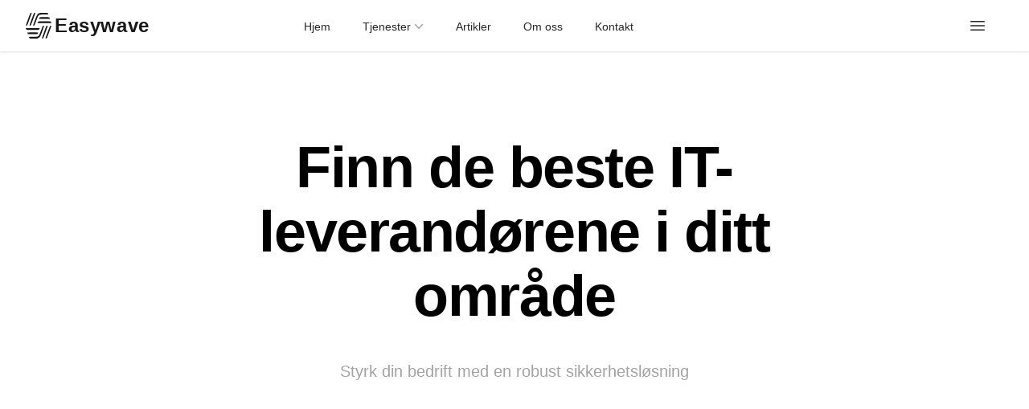

--- FILE ---
content_type: text/html; charset=utf-8
request_url: https://www.easywave.io/vendors
body_size: 4152
content:
<!DOCTYPE html><html lang="no"><head><meta charSet="utf-8"/><meta name="viewport" content="width=device-width"/><title>IT-leverandører | Easywave</title><meta name="description" content="Finn de beste IT-leverandørene i ditt område"/><meta lang="no"/><link rel="icon" href="/icon.svg" type="image/svg+xml"/><link rel="mask-icon" href="mask-icon.svg" color="#000000"/><link rel="icon" type="image/png" sizes="32x32" href="/favicon-32x32.png"/><link rel="icon" type="image/png" sizes="16x16" href="/favicon-16x16.png"/><link rel="apple-touch-icon" href="/apple-touch-icon.png"/><link rel="manifest" href="/manifest.webmanifest"/><link rel="mask-icon" href="/safari-pinned-tab.svg" color="#2563eb"/><meta name="msapplication-TileColor" content="#2d89ef"/><meta name="theme-color" content="#ffffff"/><meta property="og:type" content="website"/><meta property="og:url" content="https://easywave.io/"/><meta property="og:locale" content="no"/><meta property="og:title" content="IT-leverandører | Easywave"/><meta property="og:site_name" content="IT-leverandører | Easywave"/><meta property="og:description" content="Finn de beste IT-leverandørene i ditt område"/><meta property="og:image" content="https://www.easywave.io/images/static-pages-og-images/vendors/og-image.png"/><meta property="og:image:width" content="1200"/><meta property="og:image:height" content="630"/><meta name="twitter:card" content="summary_large_image"/><meta name="twitter:title" content="IT-leverandører | Easywave"/><meta name="twitter:description" content="Finn de beste IT-leverandørene i ditt område"/><meta name="twitter:image" content="https://www.easywave.io/images/static-pages-og-images/vendors/og-image.png"/><link rel="preload" as="image" imageSrcSet="/_next/image?url=%2F_next%2Fstatic%2Fmedia%2Foslo.5e3cd948.webp&amp;w=1200&amp;q=75 1x, /_next/image?url=%2F_next%2Fstatic%2Fmedia%2Foslo.5e3cd948.webp&amp;w=3840&amp;q=75 2x" fetchpriority="high"/><meta name="next-head-count" content="28"/><link rel="preload" href="/_next/static/css/56f3188589f65a3a.css" as="style"/><link rel="stylesheet" href="/_next/static/css/56f3188589f65a3a.css" data-n-g=""/><noscript data-n-css=""></noscript><script defer="" nomodule="" src="/_next/static/chunks/polyfills-c67a75d1b6f99dc8.js"></script><script src="/_next/static/chunks/webpack-59c5c889f52620d6.js" defer=""></script><script src="/_next/static/chunks/framework-2c79e2a64abdb08b.js" defer=""></script><script src="/_next/static/chunks/main-9c8fd354a6242c23.js" defer=""></script><script src="/_next/static/chunks/pages/_app-48850ddabc534ad4.js" defer=""></script><script src="/_next/static/chunks/331-22ef45b4b9ad90bb.js" defer=""></script><script src="/_next/static/chunks/388-9f979a656a2d00cc.js" defer=""></script><script src="/_next/static/chunks/675-7593b213c3990365.js" defer=""></script><script src="/_next/static/chunks/80-cfb0526fb2e75399.js" defer=""></script><script src="/_next/static/chunks/pages/vendors-9b543945d38074b6.js" defer=""></script><script src="/_next/static/cdkA-cTqlaBFMZB9P4sNj/_buildManifest.js" defer=""></script><script src="/_next/static/cdkA-cTqlaBFMZB9P4sNj/_ssgManifest.js" defer=""></script></head><body><div id="__next"><script defer="" data-domain="easywave.io" src="https://analytics.easywave.io/js/script.js"></script><div class="bg-white "><header><nav class="mb-2 bg-white text-neutral-900 shadow" data-headlessui-state=""><div class="mx-auto max-w-7xl px-4 sm:px-6 lg:px-8"><div class="flex h-16 justify-between"><div class="flex flex-shrink-0 items-center"><a href="/"><div class="flex items-center gap-1"><svg width="32" height="32" viewBox="0 0 42 42" fill="none" xmlns="http://www.w3.org/2000/svg"><path fill-rule="evenodd" clip-rule="evenodd" d="M7.5739 0.611388C7.29005 0.924796 5.48808 5.57451 3.56926 10.9444L0.0806405 20.7079L0.852308 20.8137C2.28306 21.01 2.66552 20.2543 6.31891 10.0075C8.22375 4.66487 9.78232 0.237118 9.78232 0.167797C9.78232 -0.224371 8.00855 0.131674 7.5739 0.611388ZM13.3598 0.774113C12.9876 1.31469 7.14301 17.1934 6.11245 20.4639C5.91198 21.0998 7.63957 20.9686 8.25571 20.3011C8.67662 19.8452 13.045 8.12701 15.2924 1.42501L15.7562 0.0418495H14.81C14.1445 0.0418495 13.7143 0.25925 13.3598 0.774113ZM21.3853 0.704793C19.0499 1.87674 18.1087 3.55053 15.0627 11.9501C11.64 21.3891 11.7678 20.8707 12.86 20.8707C13.4325 20.8707 13.9088 20.6207 14.2708 20.1303C14.5716 19.7231 15.8471 16.4986 17.1056 12.9648C18.3641 9.43077 19.6977 6.04576 20.0687 5.44237C20.4399 4.83899 21.2825 3.99965 21.9411 3.57689C23.0982 2.83421 23.3723 2.8046 30.052 2.70403C36.3981 2.60835 36.9531 2.55498 36.8178 2.05313C36.7366 1.75241 36.4428 1.17702 36.1647 0.774113C35.6641 0.0493348 35.5917 0.0421756 29.1492 0.0587735C23.3326 0.0740697 22.5058 0.14274 21.3853 0.704793ZM23.068 7.38434C22.7619 7.66357 22.341 8.32261 22.1323 8.84886L21.7528 9.80536H30.6217C35.4996 9.80536 39.4908 9.73897 39.4908 9.65793C39.4908 9.0207 38.77 7.7202 38.2063 7.34008C37.1453 6.62474 23.8571 6.66346 23.068 7.38434ZM21.0288 14.1251C20.5146 14.3636 19.9773 14.9504 19.6952 15.5821L19.2231 16.6398H30.6117H42L41.6358 15.7211C40.8828 13.823 41.1924 13.8797 31.1519 13.7996C24.3422 13.7453 21.6622 13.8312 21.0288 14.1251ZM27.905 21.6029C27.5502 22.0156 26.24 25.2343 24.9017 28.9802C22.4464 35.8525 21.8355 37.04 20.1428 38.2308C19.2051 38.8902 18.7126 38.9433 12.0739 39.0959L5.0035 39.2586L5.58294 40.3775C5.95817 41.102 6.4702 41.6015 7.03616 41.7955C7.51674 41.9602 10.5168 42.035 13.7031 41.9615L19.4962 41.8277L21.1831 40.7059C23.3221 39.2834 24.1927 37.8113 26.1275 32.3451C26.9356 30.0614 28.1903 26.5459 28.9158 24.532L30.235 20.8707H29.3844C28.8554 20.8707 28.2962 21.1473 27.905 21.6029ZM34.0609 21.2677C33.752 21.462 33.2011 22.4406 32.8363 23.4427C29.0366 33.8825 26.3402 41.7262 26.5052 41.8593C26.798 42.0952 28.0613 41.7164 28.5551 41.2445C28.9071 40.908 35.9957 21.6885 35.9957 21.0702C35.9957 20.7483 34.672 20.8837 34.0609 21.2677ZM39.7716 21.4402C39.333 21.9173 32.8598 39.3862 32.3582 41.446C32.2084 42.0607 32.2689 42.0936 33.1599 41.8824C33.6896 41.7565 34.3272 41.3942 34.5764 41.0769C34.9259 40.632 41.9873 21.4858 41.9873 20.9833C41.9873 20.6018 40.2043 20.9696 39.7716 21.4402ZM0.473588 26.1586C1.30542 28.0156 1.33738 28.0211 11.405 28.0211C21.4727 28.0211 21.5047 28.0156 22.3365 26.1586L22.8101 25.1015H11.405H0L0.473588 26.1586ZM2.54245 32.1889C2.54245 32.5521 3.3251 33.9811 3.77921 34.4478C4.27852 34.9607 18.3076 35.0362 19.0331 34.5298C19.449 34.2398 20.2677 32.6383 20.2677 32.115C20.2677 32.0164 16.2795 31.936 11.405 31.936C6.53062 31.936 2.54245 32.0499 2.54245 32.1889Z" class="fill-neutral-900"></path></svg><p class="pl-1 text-lg font-semibold tracking-wide lg:text-2xl">Easywave</p></div></a></div><div class="hidden sm:flex sm:items-center sm:space-x-8"><a href="/"><div class="inline-flex cursor-pointer items-center border-b-2 px-1 pt-1 text-sm font-medium text-neutral-800  border-transparent hover:border-neutral-600 hover:text-neutral-800  ">Hjem</div></a><div class="relative inline-block text-left" data-headlessui-state=""><div><button class="inline-flex w-full cursor-pointer justify-center gap-x-1.5 border-b-2 px-1 pt-1 text-sm font-medium text-neutral-800  border-transparent hover:border-neutral-600 hover:text-neutral-800  " id="headlessui-menu-button-:R54l6:" type="button" aria-haspopup="menu" aria-expanded="false" data-headlessui-state="">Tjenester<svg xmlns="http://www.w3.org/2000/svg" viewBox="0 0 20 20" fill="currentColor" aria-hidden="true" class="-mr-1 h-5 w-5 text-neutral-400"><path fill-rule="evenodd" d="M5.23 7.21a.75.75 0 011.06.02L10 11.168l3.71-3.938a.75.75 0 111.08 1.04l-4.25 4.5a.75.75 0 01-1.08 0l-4.25-4.5a.75.75 0 01.02-1.06z" clip-rule="evenodd"></path></svg></button></div></div><a href="/articles"><div class="inline-flex cursor-pointer items-center border-b-2 px-1 pt-1 text-sm font-medium text-neutral-800  border-transparent hover:border-neutral-600 hover:text-neutral-800  ">Artikler</div></a><a href="/about"><div class="inline-flex cursor-pointer items-center border-b-2 px-1 pt-1 text-sm font-medium text-neutral-800  border-transparent hover:border-neutral-600 hover:text-neutral-800  ">Om oss</div></a><a href="/contact"><div class="inline-flex cursor-pointer items-center border-b-2 px-1 pt-1 text-sm font-medium text-neutral-800  border-transparent hover:border-neutral-600 hover:text-neutral-800  ">Kontakt</div></a></div><div class="hidden sm:ml-6 sm:flex sm:items-center"></div><div class="relative mr-2 flex items-center "><button class="inline-flex h-12 w-12 items-center justify-center rounded-md p-2 text-neutral-800 hover:bg-neutral-200 hover:text-neutral-600 focus:outline-none focus:ring-2 focus:ring-inset focus:ring-neutral-800   " id="headlessui-disclosure-button-:R8l6:" type="button" aria-expanded="false" data-headlessui-state=""><span class="sr-only">Open main menu</span><svg xmlns="http://www.w3.org/2000/svg" fill="none" viewBox="0 0 24 24" stroke-width="1.5" stroke="currentColor" aria-hidden="true" class="block h-6 w-6"><path stroke-linecap="round" stroke-linejoin="round" d="M3.75 6.75h16.5M3.75 12h16.5m-16.5 5.25h16.5"></path></svg></button></div></div></div></nav></header><main><section class="text-neutral-800  sm:py-20"><div class="mx-auto flex max-w-7xl flex-col items-center px-4 sm:px-6 lg:px-8"><div class="max-w-3xl overflow-hidden px-5 xl:px-0" style="opacity:0;transform:translateY(24px) translateZ(0)"><h1 class="font-display px-5 py-4 text-center text-4xl font-bold tracking-[-0.02em] text-black drop-shadow-sm    md:text-7xl md:leading-[5rem]">Finn de beste IT-leverandørene i ditt område</h1><p class="mt-6 px-5 text-center text-xl text-neutral-400">Styrk din bedrift med en robust sikkerhetsløsning</p></div><div class="mt-16 flex max-w-2xl flex-col gap-x-6 gap-y-16 md:grid "><div class="relative flex flex-col overflow-hidden rounded-xl  shadow-sm  bg-neutral-50    text-neutral-800 " style="opacity:0;transform:none"><a class="relative w-full" href="/vendors/norway"><div class="relative aspect-[16/9] w-full rounded-t-2xl  sm:aspect-[2/1] lg:aspect-[3/2]"><img alt="Image" fetchpriority="high" width="1190" height="108" decoding="async" data-nimg="1" class="object-cover" style="color:transparent" srcSet="/_next/image?url=%2F_next%2Fstatic%2Fmedia%2Foslo.5e3cd948.webp&amp;w=1200&amp;q=75 1x, /_next/image?url=%2F_next%2Fstatic%2Fmedia%2Foslo.5e3cd948.webp&amp;w=3840&amp;q=75 2x" src="/_next/image?url=%2F_next%2Fstatic%2Fmedia%2Foslo.5e3cd948.webp&amp;w=3840&amp;q=75"/></div><div class="absolute inset-0 rounded-2xl "></div></a><div class="p-8"><h3 class="mb-2 text-lg font-semibold leading-6 text-neutral-900  group-hover:text-neutral-600  "><a href="/vendors/norway"><span class="absolute inset-0"></span>Norge</a></h3></div></div></div></div></section></main><footer class="overflow-hidden bg-white"><div class="mx-auto max-w-7xl px-4 py-12 sm:px-6 lg:px-8" style="opacity:0;transform:translateY(24px) translateZ(0)"><nav class="-mx-5 -my-2 flex flex-wrap justify-center" aria-label="Footer"><div class="px-5 py-2"><a aria-label="Hjem" class="text-base text-neutral-600 hover:text-neutral-900" href="/">Hjem</a></div><div class="px-5 py-2"><a aria-label="Tjenester" class="text-base text-neutral-600 hover:text-neutral-900" href="/services">Tjenester</a></div><div class="px-5 py-2"><a aria-label="Artikler" class="text-base text-neutral-600 hover:text-neutral-900" href="/articles">Artikler</a></div><div class="px-5 py-2"><a aria-label="Om oss" class="text-base text-neutral-600 hover:text-neutral-900" href="/about">Om oss</a></div><div class="px-5 py-2"><a aria-label="Kontakt" class="text-base text-neutral-600 hover:text-neutral-900" href="/contact">Kontakt</a></div><div class="px-5 py-2"><a aria-label="IT-leverandører" class="text-base text-neutral-600 hover:text-neutral-900" href="/vendors/norway">IT-leverandører</a></div></nav><div class="mt-8 flex justify-center space-x-6"><a aria-label="Easywave" href="/"><div class="flex items-center gap-2"><svg width="32" height="32" viewBox="0 0 42 42" fill="none" xmlns="http://www.w3.org/2000/svg"><path fill-rule="evenodd" clip-rule="evenodd" d="M7.5739 0.611388C7.29005 0.924796 5.48808 5.57451 3.56926 10.9444L0.0806405 20.7079L0.852308 20.8137C2.28306 21.01 2.66552 20.2543 6.31891 10.0075C8.22375 4.66487 9.78232 0.237118 9.78232 0.167797C9.78232 -0.224371 8.00855 0.131674 7.5739 0.611388ZM13.3598 0.774113C12.9876 1.31469 7.14301 17.1934 6.11245 20.4639C5.91198 21.0998 7.63957 20.9686 8.25571 20.3011C8.67662 19.8452 13.045 8.12701 15.2924 1.42501L15.7562 0.0418495H14.81C14.1445 0.0418495 13.7143 0.25925 13.3598 0.774113ZM21.3853 0.704793C19.0499 1.87674 18.1087 3.55053 15.0627 11.9501C11.64 21.3891 11.7678 20.8707 12.86 20.8707C13.4325 20.8707 13.9088 20.6207 14.2708 20.1303C14.5716 19.7231 15.8471 16.4986 17.1056 12.9648C18.3641 9.43077 19.6977 6.04576 20.0687 5.44237C20.4399 4.83899 21.2825 3.99965 21.9411 3.57689C23.0982 2.83421 23.3723 2.8046 30.052 2.70403C36.3981 2.60835 36.9531 2.55498 36.8178 2.05313C36.7366 1.75241 36.4428 1.17702 36.1647 0.774113C35.6641 0.0493348 35.5917 0.0421756 29.1492 0.0587735C23.3326 0.0740697 22.5058 0.14274 21.3853 0.704793ZM23.068 7.38434C22.7619 7.66357 22.341 8.32261 22.1323 8.84886L21.7528 9.80536H30.6217C35.4996 9.80536 39.4908 9.73897 39.4908 9.65793C39.4908 9.0207 38.77 7.7202 38.2063 7.34008C37.1453 6.62474 23.8571 6.66346 23.068 7.38434ZM21.0288 14.1251C20.5146 14.3636 19.9773 14.9504 19.6952 15.5821L19.2231 16.6398H30.6117H42L41.6358 15.7211C40.8828 13.823 41.1924 13.8797 31.1519 13.7996C24.3422 13.7453 21.6622 13.8312 21.0288 14.1251ZM27.905 21.6029C27.5502 22.0156 26.24 25.2343 24.9017 28.9802C22.4464 35.8525 21.8355 37.04 20.1428 38.2308C19.2051 38.8902 18.7126 38.9433 12.0739 39.0959L5.0035 39.2586L5.58294 40.3775C5.95817 41.102 6.4702 41.6015 7.03616 41.7955C7.51674 41.9602 10.5168 42.035 13.7031 41.9615L19.4962 41.8277L21.1831 40.7059C23.3221 39.2834 24.1927 37.8113 26.1275 32.3451C26.9356 30.0614 28.1903 26.5459 28.9158 24.532L30.235 20.8707H29.3844C28.8554 20.8707 28.2962 21.1473 27.905 21.6029ZM34.0609 21.2677C33.752 21.462 33.2011 22.4406 32.8363 23.4427C29.0366 33.8825 26.3402 41.7262 26.5052 41.8593C26.798 42.0952 28.0613 41.7164 28.5551 41.2445C28.9071 40.908 35.9957 21.6885 35.9957 21.0702C35.9957 20.7483 34.672 20.8837 34.0609 21.2677ZM39.7716 21.4402C39.333 21.9173 32.8598 39.3862 32.3582 41.446C32.2084 42.0607 32.2689 42.0936 33.1599 41.8824C33.6896 41.7565 34.3272 41.3942 34.5764 41.0769C34.9259 40.632 41.9873 21.4858 41.9873 20.9833C41.9873 20.6018 40.2043 20.9696 39.7716 21.4402ZM0.473588 26.1586C1.30542 28.0156 1.33738 28.0211 11.405 28.0211C21.4727 28.0211 21.5047 28.0156 22.3365 26.1586L22.8101 25.1015H11.405H0L0.473588 26.1586ZM2.54245 32.1889C2.54245 32.5521 3.3251 33.9811 3.77921 34.4478C4.27852 34.9607 18.3076 35.0362 19.0331 34.5298C19.449 34.2398 20.2677 32.6383 20.2677 32.115C20.2677 32.0164 16.2795 31.936 11.405 31.936C6.53062 31.936 2.54245 32.0499 2.54245 32.1889Z" class="fill-neutral-900"></path></svg><p class="pl-1 text-2xl font-semibold tracking-wide">Easywave</p></div></a></div><p class="mt-8 text-center text-base text-neutral-500">© 2023 Easywave AS</p><address class="mt-1 text-center text-base not-italic text-neutral-500">Osloveien 140, 1536, Moss, Norge</address><div class="mt-1 text-center text-sm text-neutral-500"><a aria-label="Les mer" href="/personvern">Personvernerklæring</a></div></div></footer></div><div style="position:fixed;z-index:9999;top:16px;left:16px;right:16px;bottom:16px;pointer-events:none"></div></div><script id="__NEXT_DATA__" type="application/json">{"props":{"pageProps":{}},"page":"/vendors","query":{},"buildId":"cdkA-cTqlaBFMZB9P4sNj","nextExport":true,"autoExport":true,"isFallback":false,"scriptLoader":[]}</script><script defer src="https://static.cloudflareinsights.com/beacon.min.js/vcd15cbe7772f49c399c6a5babf22c1241717689176015" integrity="sha512-ZpsOmlRQV6y907TI0dKBHq9Md29nnaEIPlkf84rnaERnq6zvWvPUqr2ft8M1aS28oN72PdrCzSjY4U6VaAw1EQ==" data-cf-beacon='{"version":"2024.11.0","token":"0cfa159eef544f869d2338a4fba17338","r":1,"server_timing":{"name":{"cfCacheStatus":true,"cfEdge":true,"cfExtPri":true,"cfL4":true,"cfOrigin":true,"cfSpeedBrain":true},"location_startswith":null}}' crossorigin="anonymous"></script>
</body></html>

--- FILE ---
content_type: application/javascript; charset=utf-8
request_url: https://www.easywave.io/_next/static/chunks/735-a88dee781ac82435.js
body_size: 19628
content:
"use strict";(self.webpackChunk_N_E=self.webpackChunk_N_E||[]).push([[735],{5350:function(e,t,r){var a=r(7294);let s=a.forwardRef(function({title:e,titleId:t,...r},s){return a.createElement("svg",Object.assign({xmlns:"http://www.w3.org/2000/svg",fill:"none",viewBox:"0 0 24 24",strokeWidth:1.5,stroke:"currentColor","aria-hidden":"true",ref:s,"aria-labelledby":t},r),e?a.createElement("title",{id:t},e):null,a.createElement("path",{strokeLinecap:"round",strokeLinejoin:"round",d:"M21.75 6.75v10.5a2.25 2.25 0 01-2.25 2.25h-15a2.25 2.25 0 01-2.25-2.25V6.75m19.5 0A2.25 2.25 0 0019.5 4.5h-15a2.25 2.25 0 00-2.25 2.25m19.5 0v.243a2.25 2.25 0 01-1.07 1.916l-7.5 4.615a2.25 2.25 0 01-2.36 0L3.32 8.91a2.25 2.25 0 01-1.07-1.916V6.75"}))});t.Z=s},7377:function(e,t,r){var a=r(7294);let s=a.forwardRef(function({title:e,titleId:t,...r},s){return a.createElement("svg",Object.assign({xmlns:"http://www.w3.org/2000/svg",fill:"none",viewBox:"0 0 24 24",strokeWidth:1.5,stroke:"currentColor","aria-hidden":"true",ref:s,"aria-labelledby":t},r),e?a.createElement("title",{id:t},e):null,a.createElement("path",{strokeLinecap:"round",strokeLinejoin:"round",d:"M2.25 6.75c0 8.284 6.716 15 15 15h2.25a2.25 2.25 0 002.25-2.25v-1.372c0-.516-.351-.966-.852-1.091l-4.423-1.106c-.44-.11-.902.055-1.173.417l-.97 1.293c-.282.376-.769.542-1.21.38a12.035 12.035 0 01-7.143-7.143c-.162-.441.004-.928.38-1.21l1.293-.97c.363-.271.527-.734.417-1.173L6.963 3.102a1.125 1.125 0 00-1.091-.852H4.5A2.25 2.25 0 002.25 4.5v2.25z"}))});t.Z=s},6312:function(e,t,r){r.d(t,{F:function(){return u}});var a=r(7536),s=function(e,t,r){if(e&&"reportValidity"in e){var s=(0,a.U2)(r,t);e.setCustomValidity(s&&s.message||""),e.reportValidity()}},i=function(e,t){var r=function(r){var a=t.fields[r];a&&a.ref&&"reportValidity"in a.ref?s(a.ref,r,e):a.refs&&a.refs.forEach(function(t){return s(t,r,e)})};for(var a in t.fields)r(a)},n=function(e,t){t.shouldUseNativeValidation&&i(e,t);var r={};for(var s in e){var n=(0,a.U2)(t.fields,s);(0,a.t8)(r,s,Object.assign(e[s],{ref:n&&n.ref}))}return r},l=function(e,t){for(var r={};e.length;){var s=e[0],i=s.code,n=s.message,l=s.path.join(".");if(!r[l]){if("unionErrors"in s){var u=s.unionErrors[0].errors[0];r[l]={message:u.message,type:u.code}}else r[l]={message:n,type:i}}if("unionErrors"in s&&s.unionErrors.forEach(function(t){return t.errors.forEach(function(t){return e.push(t)})}),t){var d=r[l].types,o=d&&d[s.code];r[l]=(0,a.KN)(l,t,r,i,o?[].concat(o,s.message):s.message)}e.shift()}return r},u=function(e,t,r){return void 0===r&&(r={}),function(a,s,u){try{return Promise.resolve(function(s,n){try{var l=Promise.resolve(e["sync"===r.mode?"parse":"parseAsync"](a,t)).then(function(e){return u.shouldUseNativeValidation&&i({},u),{errors:{},values:r.rawValues?a:e}})}catch(e){return n(e)}return l&&l.then?l.then(void 0,n):l}(0,function(e){return{values:{},errors:e.isEmpty?{}:n(l(e.errors,!u.shouldUseNativeValidation&&"all"===u.criteriaMode),u)}}))}catch(e){return Promise.reject(e)}}}},7536:function(e,t,r){r.d(t,{KN:function(){return N},U2:function(){return v},cI:function(){return em},t8:function(){return Z}});var a=r(7294),s=e=>"checkbox"===e.type,i=e=>e instanceof Date,n=e=>null==e;let l=e=>"object"==typeof e;var u=e=>!n(e)&&!Array.isArray(e)&&l(e)&&!i(e),d=e=>u(e)&&e.target?s(e.target)?e.target.checked:e.target.value:e,o=e=>e.substring(0,e.search(/\.\d+(\.|$)/))||e,c=(e,t)=>e.has(o(t)),h=e=>{let t=e.constructor&&e.constructor.prototype;return u(t)&&t.hasOwnProperty("isPrototypeOf")},f="undefined"!=typeof window&&void 0!==window.HTMLElement&&"undefined"!=typeof document;function p(e){let t;let r=Array.isArray(e);if(e instanceof Date)t=new Date(e);else if(e instanceof Set)t=new Set(e);else if(!(!(f&&(e instanceof Blob||e instanceof FileList))&&(r||u(e))))return e;else if(t=r?[]:{},r||h(e))for(let r in e)e.hasOwnProperty(r)&&(t[r]=p(e[r]));else t=e;return t}var m=e=>Array.isArray(e)?e.filter(Boolean):[],y=e=>void 0===e,v=(e,t,r)=>{if(!t||!u(e))return r;let a=m(t.split(/[,[\].]+?/)).reduce((e,t)=>n(e)?e:e[t],e);return y(a)||a===e?y(e[t])?r:e[t]:a};let _={BLUR:"blur",FOCUS_OUT:"focusout",CHANGE:"change"},g={onBlur:"onBlur",onChange:"onChange",onSubmit:"onSubmit",onTouched:"onTouched",all:"all"},b={max:"max",min:"min",maxLength:"maxLength",minLength:"minLength",pattern:"pattern",required:"required",validate:"validate"};a.createContext(null);var x=(e,t,r,a=!0)=>{let s={defaultValues:t._defaultValues};for(let i in e)Object.defineProperty(s,i,{get:()=>{let s=i;return t._proxyFormState[s]!==g.all&&(t._proxyFormState[s]=!a||g.all),r&&(r[s]=!0),e[s]}});return s},k=e=>u(e)&&!Object.keys(e).length,w=(e,t,r,a)=>{r(e);let{name:s,...i}=e;return k(i)||Object.keys(i).length>=Object.keys(t).length||Object.keys(i).find(e=>t[e]===(!a||g.all))},S=e=>Array.isArray(e)?e:[e],T=e=>"string"==typeof e,O=(e,t,r,a,s)=>T(e)?(a&&t.watch.add(e),v(r,e,s)):Array.isArray(e)?e.map(e=>(a&&t.watch.add(e),v(r,e))):(a&&(t.watchAll=!0),r),A=e=>/^\w*$/.test(e),C=e=>m(e.replace(/["|']|\]/g,"").split(/\.|\[/));function Z(e,t,r){let a=-1,s=A(t)?[t]:C(t),i=s.length,n=i-1;for(;++a<i;){let t=s[a],i=r;if(a!==n){let r=e[t];i=u(r)||Array.isArray(r)?r:isNaN(+s[a+1])?{}:[]}e[t]=i,e=e[t]}return e}var N=(e,t,r,a,s)=>t?{...r[e],types:{...r[e]&&r[e].types?r[e].types:{},[a]:s||!0}}:{};let E=(e,t,r)=>{for(let a of r||Object.keys(e)){let r=v(e,a);if(r){let{_f:e,...a}=r;if(e&&t(e.name)){if(e.ref.focus){e.ref.focus();break}if(e.refs&&e.refs[0].focus){e.refs[0].focus();break}}else u(a)&&E(a,t)}}};var V=e=>({isOnSubmit:!e||e===g.onSubmit,isOnBlur:e===g.onBlur,isOnChange:e===g.onChange,isOnAll:e===g.all,isOnTouch:e===g.onTouched}),j=(e,t,r)=>!r&&(t.watchAll||t.watch.has(e)||[...t.watch].some(t=>e.startsWith(t)&&/^\.\w+/.test(e.slice(t.length)))),I=(e,t,r)=>{let a=m(v(e,r));return Z(a,"root",t[r]),Z(e,r,a),e},P=e=>"boolean"==typeof e,D=e=>"file"===e.type,R=e=>"function"==typeof e,L=e=>{if(!f)return!1;let t=e?e.ownerDocument:0;return e instanceof(t&&t.defaultView?t.defaultView.HTMLElement:HTMLElement)},F=e=>T(e),M=e=>"radio"===e.type,$=e=>e instanceof RegExp;let U={value:!1,isValid:!1},z={value:!0,isValid:!0};var B=e=>{if(Array.isArray(e)){if(e.length>1){let t=e.filter(e=>e&&e.checked&&!e.disabled).map(e=>e.value);return{value:t,isValid:!!t.length}}return e[0].checked&&!e[0].disabled?e[0].attributes&&!y(e[0].attributes.value)?y(e[0].value)||""===e[0].value?z:{value:e[0].value,isValid:!0}:z:U}return U};let K={isValid:!1,value:null};var q=e=>Array.isArray(e)?e.reduce((e,t)=>t&&t.checked&&!t.disabled?{isValid:!0,value:t.value}:e,K):K;function W(e,t,r="validate"){if(F(e)||Array.isArray(e)&&e.every(F)||P(e)&&!e)return{type:r,message:F(e)?e:"",ref:t}}var H=e=>u(e)&&!$(e)?e:{value:e,message:""},G=async(e,t,r,a,i)=>{let{ref:l,refs:d,required:o,maxLength:c,minLength:h,min:f,max:p,pattern:m,validate:_,name:g,valueAsNumber:x,mount:w,disabled:S}=e._f,O=v(t,g);if(!w||S)return{};let A=d?d[0]:l,C=e=>{a&&A.reportValidity&&(A.setCustomValidity(P(e)?"":e||""),A.reportValidity())},Z={},E=M(l),V=s(l),j=(x||D(l))&&y(l.value)&&y(O)||L(l)&&""===l.value||""===O||Array.isArray(O)&&!O.length,I=N.bind(null,g,r,Z),U=(e,t,r,a=b.maxLength,s=b.minLength)=>{let i=e?t:r;Z[g]={type:e?a:s,message:i,ref:l,...I(e?a:s,i)}};if(i?!Array.isArray(O)||!O.length:o&&(!(E||V)&&(j||n(O))||P(O)&&!O||V&&!B(d).isValid||E&&!q(d).isValid)){let{value:e,message:t}=F(o)?{value:!!o,message:o}:H(o);if(e&&(Z[g]={type:b.required,message:t,ref:A,...I(b.required,t)},!r))return C(t),Z}if(!j&&(!n(f)||!n(p))){let e,t;let a=H(p),s=H(f);if(n(O)||isNaN(O)){let r=l.valueAsDate||new Date(O),i=e=>new Date(new Date().toDateString()+" "+e),n="time"==l.type,u="week"==l.type;T(a.value)&&O&&(e=n?i(O)>i(a.value):u?O>a.value:r>new Date(a.value)),T(s.value)&&O&&(t=n?i(O)<i(s.value):u?O<s.value:r<new Date(s.value))}else{let r=l.valueAsNumber||(O?+O:O);n(a.value)||(e=r>a.value),n(s.value)||(t=r<s.value)}if((e||t)&&(U(!!e,a.message,s.message,b.max,b.min),!r))return C(Z[g].message),Z}if((c||h)&&!j&&(T(O)||i&&Array.isArray(O))){let e=H(c),t=H(h),a=!n(e.value)&&O.length>+e.value,s=!n(t.value)&&O.length<+t.value;if((a||s)&&(U(a,e.message,t.message),!r))return C(Z[g].message),Z}if(m&&!j&&T(O)){let{value:e,message:t}=H(m);if($(e)&&!O.match(e)&&(Z[g]={type:b.pattern,message:t,ref:l,...I(b.pattern,t)},!r))return C(t),Z}if(_){if(R(_)){let e=await _(O,t),a=W(e,A);if(a&&(Z[g]={...a,...I(b.validate,a.message)},!r))return C(a.message),Z}else if(u(_)){let e={};for(let a in _){if(!k(e)&&!r)break;let s=W(await _[a](O,t),A,a);s&&(e={...s,...I(a,s.message)},C(s.message),r&&(Z[g]=e))}if(!k(e)&&(Z[g]={ref:A,...e},!r))return Z}}return C(!0),Z};function J(e,t){let r=Array.isArray(t)?t:A(t)?[t]:C(t),a=1===r.length?e:function(e,t){let r=t.slice(0,-1).length,a=0;for(;a<r;)e=y(e)?a++:e[t[a++]];return e}(e,r),s=r.length-1,i=r[s];return a&&delete a[i],0!==s&&(u(a)&&k(a)||Array.isArray(a)&&function(e){for(let t in e)if(e.hasOwnProperty(t)&&!y(e[t]))return!1;return!0}(a))&&J(e,r.slice(0,-1)),e}function X(){let e=[];return{get observers(){return e},next:t=>{for(let r of e)r.next&&r.next(t)},subscribe:t=>(e.push(t),{unsubscribe:()=>{e=e.filter(e=>e!==t)}}),unsubscribe:()=>{e=[]}}}var Y=e=>n(e)||!l(e);function Q(e,t){if(Y(e)||Y(t))return e===t;if(i(e)&&i(t))return e.getTime()===t.getTime();let r=Object.keys(e),a=Object.keys(t);if(r.length!==a.length)return!1;for(let s of r){let r=e[s];if(!a.includes(s))return!1;if("ref"!==s){let e=t[s];if(i(r)&&i(e)||u(r)&&u(e)||Array.isArray(r)&&Array.isArray(e)?!Q(r,e):r!==e)return!1}}return!0}var ee=e=>"select-multiple"===e.type,et=e=>M(e)||s(e),er=e=>L(e)&&e.isConnected,ea=e=>{for(let t in e)if(R(e[t]))return!0;return!1};function es(e,t={}){let r=Array.isArray(e);if(u(e)||r)for(let r in e)Array.isArray(e[r])||u(e[r])&&!ea(e[r])?(t[r]=Array.isArray(e[r])?[]:{},es(e[r],t[r])):n(e[r])||(t[r]=!0);return t}var ei=(e,t)=>(function e(t,r,a){let s=Array.isArray(t);if(u(t)||s)for(let s in t)Array.isArray(t[s])||u(t[s])&&!ea(t[s])?y(r)||Y(a[s])?a[s]=Array.isArray(t[s])?es(t[s],[]):{...es(t[s])}:e(t[s],n(r)?{}:r[s],a[s]):a[s]=!Q(t[s],r[s]);return a})(e,t,es(t)),en=(e,{valueAsNumber:t,valueAsDate:r,setValueAs:a})=>y(e)?e:t?""===e?NaN:e?+e:e:r&&T(e)?new Date(e):a?a(e):e;function el(e){let t=e.ref;return(e.refs?e.refs.every(e=>e.disabled):t.disabled)?void 0:D(t)?t.files:M(t)?q(e.refs).value:ee(t)?[...t.selectedOptions].map(({value:e})=>e):s(t)?B(e.refs).value:en(y(t.value)?e.ref.value:t.value,e)}var eu=(e,t,r,a)=>{let s={};for(let r of e){let e=v(t,r);e&&Z(s,r,e._f)}return{criteriaMode:r,names:[...e],fields:s,shouldUseNativeValidation:a}},ed=e=>y(e)?e:$(e)?e.source:u(e)?$(e.value)?e.value.source:e.value:e,eo=e=>e.mount&&(e.required||e.min||e.max||e.maxLength||e.minLength||e.pattern||e.validate);function ec(e,t,r){let a=v(e,r);if(a||A(r))return{error:a,name:r};let s=r.split(".");for(;s.length;){let a=s.join("."),i=v(t,a),n=v(e,a);if(i&&!Array.isArray(i)&&r!==a)break;if(n&&n.type)return{name:a,error:n};s.pop()}return{name:r}}var eh=(e,t,r,a,s)=>!s.isOnAll&&(!r&&s.isOnTouch?!(t||e):(r?a.isOnBlur:s.isOnBlur)?!e:(r?!a.isOnChange:!s.isOnChange)||e),ef=(e,t)=>!m(v(e,t)).length&&J(e,t);let ep={mode:g.onSubmit,reValidateMode:g.onChange,shouldFocusError:!0};function em(e={}){let t=a.useRef(),[r,l]=a.useState({isDirty:!1,isValidating:!1,isLoading:R(e.defaultValues),isSubmitted:!1,isSubmitting:!1,isSubmitSuccessful:!1,isValid:!1,submitCount:0,dirtyFields:{},touchedFields:{},errors:{},defaultValues:R(e.defaultValues)?void 0:e.defaultValues});t.current||(t.current={...function(e={},t){let r,a={...ep,...e},l={submitCount:0,isDirty:!1,isLoading:R(a.defaultValues),isValidating:!1,isSubmitted:!1,isSubmitting:!1,isSubmitSuccessful:!1,isValid:!1,touchedFields:{},dirtyFields:{},errors:{}},o={},h=(u(a.defaultValues)||u(a.values))&&p(a.defaultValues||a.values)||{},b=a.shouldUnregister?{}:p(h),x={action:!1,mount:!1,watch:!1},w={mount:new Set,unMount:new Set,array:new Set,watch:new Set},A=0,C={isDirty:!1,dirtyFields:!1,touchedFields:!1,isValidating:!1,isValid:!1,errors:!1},N={values:X(),array:X(),state:X()},F=e.resetOptions&&e.resetOptions.keepDirtyValues,M=V(a.mode),$=V(a.reValidateMode),U=a.criteriaMode===g.all,z=e=>t=>{clearTimeout(A),A=setTimeout(e,t)},B=async e=>{if(C.isValid||e){let e=a.resolver?k((await es()).errors):await ey(o,!0);e!==l.isValid&&N.state.next({isValid:e})}},K=e=>C.isValidating&&N.state.next({isValidating:e}),q=(e,t)=>{Z(l.errors,e,t),N.state.next({errors:l.errors})},W=(e,t,r,a)=>{let s=v(o,e);if(s){let i=v(b,e,y(r)?v(h,e):r);y(i)||a&&a.defaultChecked||t?Z(b,e,t?i:el(s._f)):eg(e,i),x.mount&&B()}},H=(e,t,r,a,s)=>{let i=!1,n=!1,u={name:e};if(!r||a){C.isDirty&&(n=l.isDirty,l.isDirty=u.isDirty=ev(),i=n!==u.isDirty);let r=Q(v(h,e),t);n=v(l.dirtyFields,e),r?J(l.dirtyFields,e):Z(l.dirtyFields,e,!0),u.dirtyFields=l.dirtyFields,i=i||C.dirtyFields&&!r!==n}if(r){let t=v(l.touchedFields,e);t||(Z(l.touchedFields,e,r),u.touchedFields=l.touchedFields,i=i||C.touchedFields&&t!==r)}return i&&s&&N.state.next(u),i?u:{}},ea=(t,a,s,i)=>{let n=v(l.errors,t),u=C.isValid&&P(a)&&l.isValid!==a;if(e.delayError&&s?(r=z(()=>q(t,s)))(e.delayError):(clearTimeout(A),r=null,s?Z(l.errors,t,s):J(l.errors,t)),(s?!Q(n,s):n)||!k(i)||u){let e={...i,...u&&P(a)?{isValid:a}:{},errors:l.errors,name:t};l={...l,...e},N.state.next(e)}K(!1)},es=async e=>a.resolver(b,a.context,eu(e||w.mount,o,a.criteriaMode,a.shouldUseNativeValidation)),em=async e=>{let{errors:t}=await es();if(e)for(let r of e){let e=v(t,r);e?Z(l.errors,r,e):J(l.errors,r)}else l.errors=t;return t},ey=async(e,t,r={valid:!0})=>{for(let s in e){let i=e[s];if(i){let{_f:e,...s}=i;if(e){let s=w.array.has(e.name),n=await G(i,b,U,a.shouldUseNativeValidation&&!t,s);if(n[e.name]&&(r.valid=!1,t))break;t||(v(n,e.name)?s?I(l.errors,n,e.name):Z(l.errors,e.name,n[e.name]):J(l.errors,e.name))}s&&await ey(s,t,r)}}return r.valid},ev=(e,t)=>(e&&t&&Z(b,e,t),!Q(eS(),h)),e_=(e,t,r)=>O(e,w,{...x.mount?b:y(t)?h:T(e)?{[e]:t}:t},r,t),eg=(e,t,r={})=>{let a=v(o,e),i=t;if(a){let r=a._f;r&&(r.disabled||Z(b,e,en(t,r)),i=L(r.ref)&&n(t)?"":t,ee(r.ref)?[...r.ref.options].forEach(e=>e.selected=i.includes(e.value)):r.refs?s(r.ref)?r.refs.length>1?r.refs.forEach(e=>(!e.defaultChecked||!e.disabled)&&(e.checked=Array.isArray(i)?!!i.find(t=>t===e.value):i===e.value)):r.refs[0]&&(r.refs[0].checked=!!i):r.refs.forEach(e=>e.checked=e.value===i):D(r.ref)?r.ref.value="":(r.ref.value=i,r.ref.type||N.values.next({name:e,values:{...b}})))}(r.shouldDirty||r.shouldTouch)&&H(e,i,r.shouldTouch,r.shouldDirty,!0),r.shouldValidate&&ew(e)},eb=(e,t,r)=>{for(let a in t){let s=t[a],n=`${e}.${a}`,l=v(o,n);!w.array.has(e)&&Y(s)&&(!l||l._f)||i(s)?eg(n,s,r):eb(n,s,r)}},ex=(e,r,a={})=>{let s=v(o,e),i=w.array.has(e),u=p(r);Z(b,e,u),i?(N.array.next({name:e,values:{...b}}),(C.isDirty||C.dirtyFields)&&a.shouldDirty&&N.state.next({name:e,dirtyFields:ei(h,b),isDirty:ev(e,u)})):!s||s._f||n(u)?eg(e,u,a):eb(e,u,a),j(e,w)&&N.state.next({...l}),N.values.next({name:e,values:{...b}}),x.mount||t()},ek=async e=>{let t=e.target,s=t.name,i=!0,n=v(o,s);if(n){let u,c;let h=t.type?el(n._f):d(e),f=e.type===_.BLUR||e.type===_.FOCUS_OUT,p=!eo(n._f)&&!a.resolver&&!v(l.errors,s)&&!n._f.deps||eh(f,v(l.touchedFields,s),l.isSubmitted,$,M),m=j(s,w,f);Z(b,s,h),f?(n._f.onBlur&&n._f.onBlur(e),r&&r(0)):n._f.onChange&&n._f.onChange(e);let y=H(s,h,f,!1),g=!k(y)||m;if(f||N.values.next({name:s,type:e.type,values:{...b}}),p)return C.isValid&&B(),g&&N.state.next({name:s,...m?{}:y});if(!f&&m&&N.state.next({...l}),K(!0),a.resolver){let{errors:e}=await es([s]),t=ec(l.errors,o,s),r=ec(e,o,t.name||s);u=r.error,s=r.name,c=k(e)}else u=(await G(n,b,U,a.shouldUseNativeValidation))[s],(i=isNaN(h)||h===v(b,s,h))&&(u?c=!1:C.isValid&&(c=await ey(o,!0)));i&&(n._f.deps&&ew(n._f.deps),ea(s,c,u,y))}},ew=async(e,t={})=>{let r,s;let i=S(e);if(K(!0),a.resolver){let t=await em(y(e)?e:i);r=k(t),s=e?!i.some(e=>v(t,e)):r}else e?((s=(await Promise.all(i.map(async e=>{let t=v(o,e);return await ey(t&&t._f?{[e]:t}:t)}))).every(Boolean))||l.isValid)&&B():s=r=await ey(o);return N.state.next({...!T(e)||C.isValid&&r!==l.isValid?{}:{name:e},...a.resolver||!e?{isValid:r}:{},errors:l.errors,isValidating:!1}),t.shouldFocus&&!s&&E(o,e=>e&&v(l.errors,e),e?i:w.mount),s},eS=e=>{let t={...h,...x.mount?b:{}};return y(e)?t:T(e)?v(t,e):e.map(e=>v(t,e))},eT=(e,t)=>({invalid:!!v((t||l).errors,e),isDirty:!!v((t||l).dirtyFields,e),isTouched:!!v((t||l).touchedFields,e),error:v((t||l).errors,e)}),eO=(e,t,r)=>{let a=(v(o,e,{_f:{}})._f||{}).ref;Z(l.errors,e,{...t,ref:a}),N.state.next({name:e,errors:l.errors,isValid:!1}),r&&r.shouldFocus&&a&&a.focus&&a.focus()},eA=(e,t={})=>{for(let r of e?S(e):w.mount)w.mount.delete(r),w.array.delete(r),t.keepValue||(J(o,r),J(b,r)),t.keepError||J(l.errors,r),t.keepDirty||J(l.dirtyFields,r),t.keepTouched||J(l.touchedFields,r),a.shouldUnregister||t.keepDefaultValue||J(h,r);N.values.next({values:{...b}}),N.state.next({...l,...t.keepDirty?{isDirty:ev()}:{}}),t.keepIsValid||B()},eC=(e,t={})=>{let r=v(o,e),s=P(t.disabled);return Z(o,e,{...r||{},_f:{...r&&r._f?r._f:{ref:{name:e}},name:e,mount:!0,...t}}),w.mount.add(e),r?s&&Z(b,e,t.disabled?void 0:v(b,e,el(r._f))):W(e,!0,t.value),{...s?{disabled:t.disabled}:{},...a.progressive?{required:!!t.required,min:ed(t.min),max:ed(t.max),minLength:ed(t.minLength),maxLength:ed(t.maxLength),pattern:ed(t.pattern)}:{},name:e,onChange:ek,onBlur:ek,ref:s=>{if(s){eC(e,t),r=v(o,e);let a=y(s.value)&&s.querySelectorAll&&s.querySelectorAll("input,select,textarea")[0]||s,i=et(a),n=r._f.refs||[];(i?n.find(e=>e===a):a===r._f.ref)||(Z(o,e,{_f:{...r._f,...i?{refs:[...n.filter(er),a,...Array.isArray(v(h,e))?[{}]:[]],ref:{type:a.type,name:e}}:{ref:a}}}),W(e,!1,void 0,a))}else(r=v(o,e,{}))._f&&(r._f.mount=!1),(a.shouldUnregister||t.shouldUnregister)&&!(c(w.array,e)&&x.action)&&w.unMount.add(e)}}},eZ=()=>a.shouldFocusError&&E(o,e=>e&&v(l.errors,e),w.mount),eN=(e,t)=>async r=>{r&&(r.preventDefault&&r.preventDefault(),r.persist&&r.persist());let s=p(b);if(N.state.next({isSubmitting:!0}),a.resolver){let{errors:e,values:t}=await es();l.errors=e,s=t}else await ey(o);J(l.errors,"root"),k(l.errors)?(N.state.next({errors:{}}),await e(s,r)):(t&&await t({...l.errors},r),eZ(),setTimeout(eZ)),N.state.next({isSubmitted:!0,isSubmitting:!1,isSubmitSuccessful:k(l.errors),submitCount:l.submitCount+1,errors:l.errors})},eE=(r,a={})=>{let s=r||h,i=p(s),n=r&&!k(r)?i:h;if(a.keepDefaultValues||(h=s),!a.keepValues){if(a.keepDirtyValues||F)for(let e of w.mount)v(l.dirtyFields,e)?Z(n,e,v(b,e)):ex(e,v(n,e));else{if(f&&y(r))for(let e of w.mount){let t=v(o,e);if(t&&t._f){let e=Array.isArray(t._f.refs)?t._f.refs[0]:t._f.ref;if(L(e)){let t=e.closest("form");if(t){t.reset();break}}}}o={}}b=e.shouldUnregister?a.keepDefaultValues?p(h):{}:p(n),N.array.next({values:{...n}}),N.values.next({values:{...n}})}w={mount:new Set,unMount:new Set,array:new Set,watch:new Set,watchAll:!1,focus:""},x.mount||t(),x.mount=!C.isValid||!!a.keepIsValid,x.watch=!!e.shouldUnregister,N.state.next({submitCount:a.keepSubmitCount?l.submitCount:0,isDirty:a.keepDirty?l.isDirty:!!(a.keepDefaultValues&&!Q(r,h)),isSubmitted:!!a.keepIsSubmitted&&l.isSubmitted,dirtyFields:a.keepDirtyValues?l.dirtyFields:a.keepDefaultValues&&r?ei(h,r):{},touchedFields:a.keepTouched?l.touchedFields:{},errors:a.keepErrors?l.errors:{},isSubmitting:!1,isSubmitSuccessful:!1})},eV=(e,t)=>eE(R(e)?e(b):e,t);return{control:{register:eC,unregister:eA,getFieldState:eT,handleSubmit:eN,setError:eO,_executeSchema:es,_getWatch:e_,_getDirty:ev,_updateValid:B,_removeUnmounted:()=>{for(let e of w.unMount){let t=v(o,e);t&&(t._f.refs?t._f.refs.every(e=>!er(e)):!er(t._f.ref))&&eA(e)}w.unMount=new Set},_updateFieldArray:(e,t=[],r,a,s=!0,i=!0)=>{if(a&&r){if(x.action=!0,i&&Array.isArray(v(o,e))){let t=r(v(o,e),a.argA,a.argB);s&&Z(o,e,t)}if(i&&Array.isArray(v(l.errors,e))){let t=r(v(l.errors,e),a.argA,a.argB);s&&Z(l.errors,e,t),ef(l.errors,e)}if(C.touchedFields&&i&&Array.isArray(v(l.touchedFields,e))){let t=r(v(l.touchedFields,e),a.argA,a.argB);s&&Z(l.touchedFields,e,t)}C.dirtyFields&&(l.dirtyFields=ei(h,b)),N.state.next({name:e,isDirty:ev(e,t),dirtyFields:l.dirtyFields,errors:l.errors,isValid:l.isValid})}else Z(b,e,t)},_getFieldArray:t=>m(v(x.mount?b:h,t,e.shouldUnregister?v(h,t,[]):[])),_reset:eE,_resetDefaultValues:()=>R(a.defaultValues)&&a.defaultValues().then(e=>{eV(e,a.resetOptions),N.state.next({isLoading:!1})}),_updateFormState:e=>{l={...l,...e}},_subjects:N,_proxyFormState:C,get _fields(){return o},get _formValues(){return b},get _state(){return x},set _state(value){x=value},get _defaultValues(){return h},get _names(){return w},set _names(value){w=value},get _formState(){return l},set _formState(value){l=value},get _options(){return a},set _options(value){a={...a,...value}}},trigger:ew,register:eC,handleSubmit:eN,watch:(e,t)=>R(e)?N.values.subscribe({next:r=>e(e_(void 0,t),r)}):e_(e,t,!0),setValue:ex,getValues:eS,reset:eV,resetField:(e,t={})=>{v(o,e)&&(y(t.defaultValue)?ex(e,v(h,e)):(ex(e,t.defaultValue),Z(h,e,t.defaultValue)),t.keepTouched||J(l.touchedFields,e),t.keepDirty||(J(l.dirtyFields,e),l.isDirty=t.defaultValue?ev(e,v(h,e)):ev()),!t.keepError&&(J(l.errors,e),C.isValid&&B()),N.state.next({...l}))},clearErrors:e=>{e&&S(e).forEach(e=>J(l.errors,e)),N.state.next({errors:e?l.errors:{}})},unregister:eA,setError:eO,setFocus:(e,t={})=>{let r=v(o,e),a=r&&r._f;if(a){let e=a.refs?a.refs[0]:a.ref;e.focus&&(e.focus(),t.shouldSelect&&e.select())}},getFieldState:eT}}(e,()=>l(e=>({...e}))),formState:r});let o=t.current.control;return o._options=e,!function(e){let t=a.useRef(e);t.current=e,a.useEffect(()=>{let r=!e.disabled&&t.current.subject&&t.current.subject.subscribe({next:t.current.next});return()=>{r&&r.unsubscribe()}},[e.disabled])}({subject:o._subjects.state,next:e=>{w(e,o._proxyFormState,o._updateFormState,!0)&&l({...o._formState})}}),a.useEffect(()=>{e.values&&!Q(e.values,o._defaultValues)?o._reset(e.values,o._options.resetOptions):o._resetDefaultValues()},[e.values,o]),a.useEffect(()=>{o._state.mount||(o._updateValid(),o._state.mount=!0),o._state.watch&&(o._state.watch=!1,o._subjects.state.next({...o._formState})),o._removeUnmounted()}),t.current.formState=x(r,o),t.current}},1604:function(e,t,r){var a,s,i,n,l,u,d;r.d(t,{Ry:function(){return ek},Z_:function(){return ex}}),(l=a||(a={})).assertEqual=e=>e,l.assertIs=function(e){},l.assertNever=function(e){throw Error()},l.arrayToEnum=e=>{let t={};for(let r of e)t[r]=r;return t},l.getValidEnumValues=e=>{let t=l.objectKeys(e).filter(t=>"number"!=typeof e[e[t]]),r={};for(let a of t)r[a]=e[a];return l.objectValues(r)},l.objectValues=e=>l.objectKeys(e).map(function(t){return e[t]}),l.objectKeys="function"==typeof Object.keys?e=>Object.keys(e):e=>{let t=[];for(let r in e)Object.prototype.hasOwnProperty.call(e,r)&&t.push(r);return t},l.find=(e,t)=>{for(let r of e)if(t(r))return r},l.isInteger="function"==typeof Number.isInteger?e=>Number.isInteger(e):e=>"number"==typeof e&&isFinite(e)&&Math.floor(e)===e,l.joinValues=function(e,t=" | "){return e.map(e=>"string"==typeof e?`'${e}'`:e).join(t)},l.jsonStringifyReplacer=(e,t)=>"bigint"==typeof t?t.toString():t,(s||(s={})).mergeShapes=(e,t)=>({...e,...t});let o=a.arrayToEnum(["string","nan","number","integer","float","boolean","date","bigint","symbol","function","undefined","null","array","object","unknown","promise","void","never","map","set"]),c=e=>{let t=typeof e;switch(t){case"undefined":return o.undefined;case"string":return o.string;case"number":return isNaN(e)?o.nan:o.number;case"boolean":return o.boolean;case"function":return o.function;case"bigint":return o.bigint;case"symbol":return o.symbol;case"object":if(Array.isArray(e))return o.array;if(null===e)return o.null;if(e.then&&"function"==typeof e.then&&e.catch&&"function"==typeof e.catch)return o.promise;if("undefined"!=typeof Map&&e instanceof Map)return o.map;if("undefined"!=typeof Set&&e instanceof Set)return o.set;if("undefined"!=typeof Date&&e instanceof Date)return o.date;return o.object;default:return o.unknown}},h=a.arrayToEnum(["invalid_type","invalid_literal","custom","invalid_union","invalid_union_discriminator","invalid_enum_value","unrecognized_keys","invalid_arguments","invalid_return_type","invalid_date","invalid_string","too_small","too_big","invalid_intersection_types","not_multiple_of","not_finite"]);class f extends Error{constructor(e){super(),this.issues=[],this.addIssue=e=>{this.issues=[...this.issues,e]},this.addIssues=(e=[])=>{this.issues=[...this.issues,...e]};let t=new.target.prototype;Object.setPrototypeOf?Object.setPrototypeOf(this,t):this.__proto__=t,this.name="ZodError",this.issues=e}get errors(){return this.issues}format(e){let t=e||function(e){return e.message},r={_errors:[]},a=e=>{for(let s of e.issues)if("invalid_union"===s.code)s.unionErrors.map(a);else if("invalid_return_type"===s.code)a(s.returnTypeError);else if("invalid_arguments"===s.code)a(s.argumentsError);else if(0===s.path.length)r._errors.push(t(s));else{let e=r,a=0;for(;a<s.path.length;){let r=s.path[a],i=a===s.path.length-1;i?(e[r]=e[r]||{_errors:[]},e[r]._errors.push(t(s))):e[r]=e[r]||{_errors:[]},e=e[r],a++}}};return a(this),r}toString(){return this.message}get message(){return JSON.stringify(this.issues,a.jsonStringifyReplacer,2)}get isEmpty(){return 0===this.issues.length}flatten(e=e=>e.message){let t={},r=[];for(let a of this.issues)a.path.length>0?(t[a.path[0]]=t[a.path[0]]||[],t[a.path[0]].push(e(a))):r.push(e(a));return{formErrors:r,fieldErrors:t}}get formErrors(){return this.flatten()}}f.create=e=>{let t=new f(e);return t};let p=(e,t)=>{let r;switch(e.code){case h.invalid_type:r=e.received===o.undefined?"Required":`Expected ${e.expected}, received ${e.received}`;break;case h.invalid_literal:r=`Invalid literal value, expected ${JSON.stringify(e.expected,a.jsonStringifyReplacer)}`;break;case h.unrecognized_keys:r=`Unrecognized key(s) in object: ${a.joinValues(e.keys,", ")}`;break;case h.invalid_union:r="Invalid input";break;case h.invalid_union_discriminator:r=`Invalid discriminator value. Expected ${a.joinValues(e.options)}`;break;case h.invalid_enum_value:r=`Invalid enum value. Expected ${a.joinValues(e.options)}, received '${e.received}'`;break;case h.invalid_arguments:r="Invalid function arguments";break;case h.invalid_return_type:r="Invalid function return type";break;case h.invalid_date:r="Invalid date";break;case h.invalid_string:"object"==typeof e.validation?"includes"in e.validation?(r=`Invalid input: must include "${e.validation.includes}"`,"number"==typeof e.validation.position&&(r=`${r} at one or more positions greater than or equal to ${e.validation.position}`)):"startsWith"in e.validation?r=`Invalid input: must start with "${e.validation.startsWith}"`:"endsWith"in e.validation?r=`Invalid input: must end with "${e.validation.endsWith}"`:a.assertNever(e.validation):r="regex"!==e.validation?`Invalid ${e.validation}`:"Invalid";break;case h.too_small:r="array"===e.type?`Array must contain ${e.exact?"exactly":e.inclusive?"at least":"more than"} ${e.minimum} element(s)`:"string"===e.type?`String must contain ${e.exact?"exactly":e.inclusive?"at least":"over"} ${e.minimum} character(s)`:"number"===e.type?`Number must be ${e.exact?"exactly equal to ":e.inclusive?"greater than or equal to ":"greater than "}${e.minimum}`:"date"===e.type?`Date must be ${e.exact?"exactly equal to ":e.inclusive?"greater than or equal to ":"greater than "}${new Date(Number(e.minimum))}`:"Invalid input";break;case h.too_big:r="array"===e.type?`Array must contain ${e.exact?"exactly":e.inclusive?"at most":"less than"} ${e.maximum} element(s)`:"string"===e.type?`String must contain ${e.exact?"exactly":e.inclusive?"at most":"under"} ${e.maximum} character(s)`:"number"===e.type?`Number must be ${e.exact?"exactly":e.inclusive?"less than or equal to":"less than"} ${e.maximum}`:"bigint"===e.type?`BigInt must be ${e.exact?"exactly":e.inclusive?"less than or equal to":"less than"} ${e.maximum}`:"date"===e.type?`Date must be ${e.exact?"exactly":e.inclusive?"smaller than or equal to":"smaller than"} ${new Date(Number(e.maximum))}`:"Invalid input";break;case h.custom:r="Invalid input";break;case h.invalid_intersection_types:r="Intersection results could not be merged";break;case h.not_multiple_of:r=`Number must be a multiple of ${e.multipleOf}`;break;case h.not_finite:r="Number must be finite";break;default:r=t.defaultError,a.assertNever(e)}return{message:r}},m=e=>{let{data:t,path:r,errorMaps:a,issueData:s}=e,i=[...r,...s.path||[]],n={...s,path:i},l="",u=a.filter(e=>!!e).slice().reverse();for(let e of u)l=e(n,{data:t,defaultError:l}).message;return{...s,path:i,message:s.message||l}};function y(e,t){let r=m({issueData:t,data:e.data,path:e.path,errorMaps:[e.common.contextualErrorMap,e.schemaErrorMap,p,p].filter(e=>!!e)});e.common.issues.push(r)}class v{constructor(){this.value="valid"}dirty(){"valid"===this.value&&(this.value="dirty")}abort(){"aborted"!==this.value&&(this.value="aborted")}static mergeArray(e,t){let r=[];for(let a of t){if("aborted"===a.status)return _;"dirty"===a.status&&e.dirty(),r.push(a.value)}return{status:e.value,value:r}}static async mergeObjectAsync(e,t){let r=[];for(let e of t)r.push({key:await e.key,value:await e.value});return v.mergeObjectSync(e,r)}static mergeObjectSync(e,t){let r={};for(let a of t){let{key:t,value:s}=a;if("aborted"===t.status||"aborted"===s.status)return _;"dirty"===t.status&&e.dirty(),"dirty"===s.status&&e.dirty(),(void 0!==s.value||a.alwaysSet)&&(r[t.value]=s.value)}return{status:e.value,value:r}}}let _=Object.freeze({status:"aborted"}),g=e=>({status:"dirty",value:e}),b=e=>({status:"valid",value:e}),x=e=>"aborted"===e.status,k=e=>"dirty"===e.status,w=e=>"valid"===e.status,S=e=>"undefined"!=typeof Promise&&e instanceof Promise;(u=i||(i={})).errToObj=e=>"string"==typeof e?{message:e}:e||{},u.toString=e=>"string"==typeof e?e:null==e?void 0:e.message;class T{constructor(e,t,r,a){this._cachedPath=[],this.parent=e,this.data=t,this._path=r,this._key=a}get path(){return this._cachedPath.length||(this._key instanceof Array?this._cachedPath.push(...this._path,...this._key):this._cachedPath.push(...this._path,this._key)),this._cachedPath}}let O=(e,t)=>{if(w(t))return{success:!0,data:t.value};if(!e.common.issues.length)throw Error("Validation failed but no issues detected.");return{success:!1,get error(){if(this._error)return this._error;let t=new f(e.common.issues);return this._error=t,this._error}}};function A(e){if(!e)return{};let{errorMap:t,invalid_type_error:r,required_error:a,description:s}=e;if(t&&(r||a))throw Error('Can\'t use "invalid_type_error" or "required_error" in conjunction with custom error map.');return t?{errorMap:t,description:s}:{errorMap:(e,t)=>"invalid_type"!==e.code?{message:t.defaultError}:void 0===t.data?{message:null!=a?a:t.defaultError}:{message:null!=r?r:t.defaultError},description:s}}class C{constructor(e){this.spa=this.safeParseAsync,this._def=e,this.parse=this.parse.bind(this),this.safeParse=this.safeParse.bind(this),this.parseAsync=this.parseAsync.bind(this),this.safeParseAsync=this.safeParseAsync.bind(this),this.spa=this.spa.bind(this),this.refine=this.refine.bind(this),this.refinement=this.refinement.bind(this),this.superRefine=this.superRefine.bind(this),this.optional=this.optional.bind(this),this.nullable=this.nullable.bind(this),this.nullish=this.nullish.bind(this),this.array=this.array.bind(this),this.promise=this.promise.bind(this),this.or=this.or.bind(this),this.and=this.and.bind(this),this.transform=this.transform.bind(this),this.brand=this.brand.bind(this),this.default=this.default.bind(this),this.catch=this.catch.bind(this),this.describe=this.describe.bind(this),this.pipe=this.pipe.bind(this),this.isNullable=this.isNullable.bind(this),this.isOptional=this.isOptional.bind(this)}get description(){return this._def.description}_getType(e){return c(e.data)}_getOrReturnCtx(e,t){return t||{common:e.parent.common,data:e.data,parsedType:c(e.data),schemaErrorMap:this._def.errorMap,path:e.path,parent:e.parent}}_processInputParams(e){return{status:new v,ctx:{common:e.parent.common,data:e.data,parsedType:c(e.data),schemaErrorMap:this._def.errorMap,path:e.path,parent:e.parent}}}_parseSync(e){let t=this._parse(e);if(S(t))throw Error("Synchronous parse encountered promise.");return t}_parseAsync(e){let t=this._parse(e);return Promise.resolve(t)}parse(e,t){let r=this.safeParse(e,t);if(r.success)return r.data;throw r.error}safeParse(e,t){var r;let a={common:{issues:[],async:null!==(r=null==t?void 0:t.async)&&void 0!==r&&r,contextualErrorMap:null==t?void 0:t.errorMap},path:(null==t?void 0:t.path)||[],schemaErrorMap:this._def.errorMap,parent:null,data:e,parsedType:c(e)},s=this._parseSync({data:e,path:a.path,parent:a});return O(a,s)}async parseAsync(e,t){let r=await this.safeParseAsync(e,t);if(r.success)return r.data;throw r.error}async safeParseAsync(e,t){let r={common:{issues:[],contextualErrorMap:null==t?void 0:t.errorMap,async:!0},path:(null==t?void 0:t.path)||[],schemaErrorMap:this._def.errorMap,parent:null,data:e,parsedType:c(e)},a=this._parse({data:e,path:r.path,parent:r}),s=await (S(a)?a:Promise.resolve(a));return O(r,s)}refine(e,t){let r=e=>"string"==typeof t||void 0===t?{message:t}:"function"==typeof t?t(e):t;return this._refinement((t,a)=>{let s=e(t),i=()=>a.addIssue({code:h.custom,...r(t)});return"undefined"!=typeof Promise&&s instanceof Promise?s.then(e=>!!e||(i(),!1)):!!s||(i(),!1)})}refinement(e,t){return this._refinement((r,a)=>!!e(r)||(a.addIssue("function"==typeof t?t(r,a):t),!1))}_refinement(e){return new ef({schema:this,typeName:n.ZodEffects,effect:{type:"refinement",refinement:e}})}superRefine(e){return this._refinement(e)}optional(){return ep.create(this,this._def)}nullable(){return em.create(this,this._def)}nullish(){return this.nullable().optional()}array(){return J.create(this,this._def)}promise(){return eh.create(this,this._def)}or(e){return Y.create([this,e],this._def)}and(e){return et.create(this,e,this._def)}transform(e){return new ef({...A(this._def),schema:this,typeName:n.ZodEffects,effect:{type:"transform",transform:e}})}default(e){return new ey({...A(this._def),innerType:this,defaultValue:"function"==typeof e?e:()=>e,typeName:n.ZodDefault})}brand(){return new eg({typeName:n.ZodBranded,type:this,...A(this._def)})}catch(e){return new ev({...A(this._def),innerType:this,catchValue:"function"==typeof e?e:()=>e,typeName:n.ZodCatch})}describe(e){let t=this.constructor;return new t({...this._def,description:e})}pipe(e){return eb.create(this,e)}isOptional(){return this.safeParse(void 0).success}isNullable(){return this.safeParse(null).success}}let Z=/^c[^\s-]{8,}$/i,N=/^[a-z][a-z0-9]*$/,E=/[0-9A-HJKMNP-TV-Z]{26}/,V=/^([a-f0-9]{8}-[a-f0-9]{4}-[1-5][a-f0-9]{3}-[a-f0-9]{4}-[a-f0-9]{12}|00000000-0000-0000-0000-000000000000)$/i,j=/^(([^<>()[\]\\.,;:\s@\"]+(\.[^<>()[\]\\.,;:\s@\"]+)*)|(\".+\"))@((\[(((25[0-5])|(2[0-4][0-9])|(1[0-9]{2})|([0-9]{1,2}))\.){3}((25[0-5])|(2[0-4][0-9])|(1[0-9]{2})|([0-9]{1,2}))\])|(\[IPv6:(([a-f0-9]{1,4}:){7}|::([a-f0-9]{1,4}:){0,6}|([a-f0-9]{1,4}:){1}:([a-f0-9]{1,4}:){0,5}|([a-f0-9]{1,4}:){2}:([a-f0-9]{1,4}:){0,4}|([a-f0-9]{1,4}:){3}:([a-f0-9]{1,4}:){0,3}|([a-f0-9]{1,4}:){4}:([a-f0-9]{1,4}:){0,2}|([a-f0-9]{1,4}:){5}:([a-f0-9]{1,4}:){0,1})([a-f0-9]{1,4}|(((25[0-5])|(2[0-4][0-9])|(1[0-9]{2})|([0-9]{1,2}))\.){3}((25[0-5])|(2[0-4][0-9])|(1[0-9]{2})|([0-9]{1,2})))\])|([A-Za-z0-9]([A-Za-z0-9-]*[A-Za-z0-9])*(\.[A-Za-z]{2,})+))$/,I=/^(\p{Extended_Pictographic}|\p{Emoji_Component})+$/u,P=/^(((25[0-5])|(2[0-4][0-9])|(1[0-9]{2})|([0-9]{1,2}))\.){3}((25[0-5])|(2[0-4][0-9])|(1[0-9]{2})|([0-9]{1,2}))$/,D=/^(([a-f0-9]{1,4}:){7}|::([a-f0-9]{1,4}:){0,6}|([a-f0-9]{1,4}:){1}:([a-f0-9]{1,4}:){0,5}|([a-f0-9]{1,4}:){2}:([a-f0-9]{1,4}:){0,4}|([a-f0-9]{1,4}:){3}:([a-f0-9]{1,4}:){0,3}|([a-f0-9]{1,4}:){4}:([a-f0-9]{1,4}:){0,2}|([a-f0-9]{1,4}:){5}:([a-f0-9]{1,4}:){0,1})([a-f0-9]{1,4}|(((25[0-5])|(2[0-4][0-9])|(1[0-9]{2})|([0-9]{1,2}))\.){3}((25[0-5])|(2[0-4][0-9])|(1[0-9]{2})|([0-9]{1,2})))$/,R=e=>e.precision?e.offset?RegExp(`^\\d{4}-\\d{2}-\\d{2}T\\d{2}:\\d{2}:\\d{2}\\.\\d{${e.precision}}(([+-]\\d{2}(:?\\d{2})?)|Z)$`):RegExp(`^\\d{4}-\\d{2}-\\d{2}T\\d{2}:\\d{2}:\\d{2}\\.\\d{${e.precision}}Z$`):0===e.precision?e.offset?RegExp("^\\d{4}-\\d{2}-\\d{2}T\\d{2}:\\d{2}:\\d{2}(([+-]\\d{2}(:?\\d{2})?)|Z)$"):RegExp("^\\d{4}-\\d{2}-\\d{2}T\\d{2}:\\d{2}:\\d{2}Z$"):e.offset?RegExp("^\\d{4}-\\d{2}-\\d{2}T\\d{2}:\\d{2}:\\d{2}(\\.\\d+)?(([+-]\\d{2}(:?\\d{2})?)|Z)$"):RegExp("^\\d{4}-\\d{2}-\\d{2}T\\d{2}:\\d{2}:\\d{2}(\\.\\d+)?Z$");class L extends C{constructor(){super(...arguments),this._regex=(e,t,r)=>this.refinement(t=>e.test(t),{validation:t,code:h.invalid_string,...i.errToObj(r)}),this.nonempty=e=>this.min(1,i.errToObj(e)),this.trim=()=>new L({...this._def,checks:[...this._def.checks,{kind:"trim"}]}),this.toLowerCase=()=>new L({...this._def,checks:[...this._def.checks,{kind:"toLowerCase"}]}),this.toUpperCase=()=>new L({...this._def,checks:[...this._def.checks,{kind:"toUpperCase"}]})}_parse(e){let t;this._def.coerce&&(e.data=String(e.data));let r=this._getType(e);if(r!==o.string){let t=this._getOrReturnCtx(e);return y(t,{code:h.invalid_type,expected:o.string,received:t.parsedType}),_}let s=new v;for(let r of this._def.checks)if("min"===r.kind)e.data.length<r.value&&(y(t=this._getOrReturnCtx(e,t),{code:h.too_small,minimum:r.value,type:"string",inclusive:!0,exact:!1,message:r.message}),s.dirty());else if("max"===r.kind)e.data.length>r.value&&(y(t=this._getOrReturnCtx(e,t),{code:h.too_big,maximum:r.value,type:"string",inclusive:!0,exact:!1,message:r.message}),s.dirty());else if("length"===r.kind){let a=e.data.length>r.value,i=e.data.length<r.value;(a||i)&&(t=this._getOrReturnCtx(e,t),a?y(t,{code:h.too_big,maximum:r.value,type:"string",inclusive:!0,exact:!0,message:r.message}):i&&y(t,{code:h.too_small,minimum:r.value,type:"string",inclusive:!0,exact:!0,message:r.message}),s.dirty())}else if("email"===r.kind)j.test(e.data)||(y(t=this._getOrReturnCtx(e,t),{validation:"email",code:h.invalid_string,message:r.message}),s.dirty());else if("emoji"===r.kind)I.test(e.data)||(y(t=this._getOrReturnCtx(e,t),{validation:"emoji",code:h.invalid_string,message:r.message}),s.dirty());else if("uuid"===r.kind)V.test(e.data)||(y(t=this._getOrReturnCtx(e,t),{validation:"uuid",code:h.invalid_string,message:r.message}),s.dirty());else if("cuid"===r.kind)Z.test(e.data)||(y(t=this._getOrReturnCtx(e,t),{validation:"cuid",code:h.invalid_string,message:r.message}),s.dirty());else if("cuid2"===r.kind)N.test(e.data)||(y(t=this._getOrReturnCtx(e,t),{validation:"cuid2",code:h.invalid_string,message:r.message}),s.dirty());else if("ulid"===r.kind)E.test(e.data)||(y(t=this._getOrReturnCtx(e,t),{validation:"ulid",code:h.invalid_string,message:r.message}),s.dirty());else if("url"===r.kind)try{new URL(e.data)}catch(a){y(t=this._getOrReturnCtx(e,t),{validation:"url",code:h.invalid_string,message:r.message}),s.dirty()}else if("regex"===r.kind){r.regex.lastIndex=0;let a=r.regex.test(e.data);a||(y(t=this._getOrReturnCtx(e,t),{validation:"regex",code:h.invalid_string,message:r.message}),s.dirty())}else if("trim"===r.kind)e.data=e.data.trim();else if("includes"===r.kind)e.data.includes(r.value,r.position)||(y(t=this._getOrReturnCtx(e,t),{code:h.invalid_string,validation:{includes:r.value,position:r.position},message:r.message}),s.dirty());else if("toLowerCase"===r.kind)e.data=e.data.toLowerCase();else if("toUpperCase"===r.kind)e.data=e.data.toUpperCase();else if("startsWith"===r.kind)e.data.startsWith(r.value)||(y(t=this._getOrReturnCtx(e,t),{code:h.invalid_string,validation:{startsWith:r.value},message:r.message}),s.dirty());else if("endsWith"===r.kind)e.data.endsWith(r.value)||(y(t=this._getOrReturnCtx(e,t),{code:h.invalid_string,validation:{endsWith:r.value},message:r.message}),s.dirty());else if("datetime"===r.kind){let a=R(r);a.test(e.data)||(y(t=this._getOrReturnCtx(e,t),{code:h.invalid_string,validation:"datetime",message:r.message}),s.dirty())}else if("ip"===r.kind){var i,n;i=e.data,("v4"===(n=r.version)||!n)&&P.test(i)||("v6"===n||!n)&&D.test(i)||(y(t=this._getOrReturnCtx(e,t),{validation:"ip",code:h.invalid_string,message:r.message}),s.dirty())}else a.assertNever(r);return{status:s.value,value:e.data}}_addCheck(e){return new L({...this._def,checks:[...this._def.checks,e]})}email(e){return this._addCheck({kind:"email",...i.errToObj(e)})}url(e){return this._addCheck({kind:"url",...i.errToObj(e)})}emoji(e){return this._addCheck({kind:"emoji",...i.errToObj(e)})}uuid(e){return this._addCheck({kind:"uuid",...i.errToObj(e)})}cuid(e){return this._addCheck({kind:"cuid",...i.errToObj(e)})}cuid2(e){return this._addCheck({kind:"cuid2",...i.errToObj(e)})}ulid(e){return this._addCheck({kind:"ulid",...i.errToObj(e)})}ip(e){return this._addCheck({kind:"ip",...i.errToObj(e)})}datetime(e){var t;return"string"==typeof e?this._addCheck({kind:"datetime",precision:null,offset:!1,message:e}):this._addCheck({kind:"datetime",precision:void 0===(null==e?void 0:e.precision)?null:null==e?void 0:e.precision,offset:null!==(t=null==e?void 0:e.offset)&&void 0!==t&&t,...i.errToObj(null==e?void 0:e.message)})}regex(e,t){return this._addCheck({kind:"regex",regex:e,...i.errToObj(t)})}includes(e,t){return this._addCheck({kind:"includes",value:e,position:null==t?void 0:t.position,...i.errToObj(null==t?void 0:t.message)})}startsWith(e,t){return this._addCheck({kind:"startsWith",value:e,...i.errToObj(t)})}endsWith(e,t){return this._addCheck({kind:"endsWith",value:e,...i.errToObj(t)})}min(e,t){return this._addCheck({kind:"min",value:e,...i.errToObj(t)})}max(e,t){return this._addCheck({kind:"max",value:e,...i.errToObj(t)})}length(e,t){return this._addCheck({kind:"length",value:e,...i.errToObj(t)})}get isDatetime(){return!!this._def.checks.find(e=>"datetime"===e.kind)}get isEmail(){return!!this._def.checks.find(e=>"email"===e.kind)}get isURL(){return!!this._def.checks.find(e=>"url"===e.kind)}get isEmoji(){return!!this._def.checks.find(e=>"emoji"===e.kind)}get isUUID(){return!!this._def.checks.find(e=>"uuid"===e.kind)}get isCUID(){return!!this._def.checks.find(e=>"cuid"===e.kind)}get isCUID2(){return!!this._def.checks.find(e=>"cuid2"===e.kind)}get isULID(){return!!this._def.checks.find(e=>"ulid"===e.kind)}get isIP(){return!!this._def.checks.find(e=>"ip"===e.kind)}get minLength(){let e=null;for(let t of this._def.checks)"min"===t.kind&&(null===e||t.value>e)&&(e=t.value);return e}get maxLength(){let e=null;for(let t of this._def.checks)"max"===t.kind&&(null===e||t.value<e)&&(e=t.value);return e}}L.create=e=>{var t;return new L({checks:[],typeName:n.ZodString,coerce:null!==(t=null==e?void 0:e.coerce)&&void 0!==t&&t,...A(e)})};class F extends C{constructor(){super(...arguments),this.min=this.gte,this.max=this.lte,this.step=this.multipleOf}_parse(e){let t;this._def.coerce&&(e.data=Number(e.data));let r=this._getType(e);if(r!==o.number){let t=this._getOrReturnCtx(e);return y(t,{code:h.invalid_type,expected:o.number,received:t.parsedType}),_}let s=new v;for(let r of this._def.checks)if("int"===r.kind)a.isInteger(e.data)||(y(t=this._getOrReturnCtx(e,t),{code:h.invalid_type,expected:"integer",received:"float",message:r.message}),s.dirty());else if("min"===r.kind){let a=r.inclusive?e.data<r.value:e.data<=r.value;a&&(y(t=this._getOrReturnCtx(e,t),{code:h.too_small,minimum:r.value,type:"number",inclusive:r.inclusive,exact:!1,message:r.message}),s.dirty())}else if("max"===r.kind){let a=r.inclusive?e.data>r.value:e.data>=r.value;a&&(y(t=this._getOrReturnCtx(e,t),{code:h.too_big,maximum:r.value,type:"number",inclusive:r.inclusive,exact:!1,message:r.message}),s.dirty())}else"multipleOf"===r.kind?0!==function(e,t){let r=(e.toString().split(".")[1]||"").length,a=(t.toString().split(".")[1]||"").length,s=r>a?r:a,i=parseInt(e.toFixed(s).replace(".","")),n=parseInt(t.toFixed(s).replace(".",""));return i%n/Math.pow(10,s)}(e.data,r.value)&&(y(t=this._getOrReturnCtx(e,t),{code:h.not_multiple_of,multipleOf:r.value,message:r.message}),s.dirty()):"finite"===r.kind?Number.isFinite(e.data)||(y(t=this._getOrReturnCtx(e,t),{code:h.not_finite,message:r.message}),s.dirty()):a.assertNever(r);return{status:s.value,value:e.data}}gte(e,t){return this.setLimit("min",e,!0,i.toString(t))}gt(e,t){return this.setLimit("min",e,!1,i.toString(t))}lte(e,t){return this.setLimit("max",e,!0,i.toString(t))}lt(e,t){return this.setLimit("max",e,!1,i.toString(t))}setLimit(e,t,r,a){return new F({...this._def,checks:[...this._def.checks,{kind:e,value:t,inclusive:r,message:i.toString(a)}]})}_addCheck(e){return new F({...this._def,checks:[...this._def.checks,e]})}int(e){return this._addCheck({kind:"int",message:i.toString(e)})}positive(e){return this._addCheck({kind:"min",value:0,inclusive:!1,message:i.toString(e)})}negative(e){return this._addCheck({kind:"max",value:0,inclusive:!1,message:i.toString(e)})}nonpositive(e){return this._addCheck({kind:"max",value:0,inclusive:!0,message:i.toString(e)})}nonnegative(e){return this._addCheck({kind:"min",value:0,inclusive:!0,message:i.toString(e)})}multipleOf(e,t){return this._addCheck({kind:"multipleOf",value:e,message:i.toString(t)})}finite(e){return this._addCheck({kind:"finite",message:i.toString(e)})}safe(e){return this._addCheck({kind:"min",inclusive:!0,value:Number.MIN_SAFE_INTEGER,message:i.toString(e)})._addCheck({kind:"max",inclusive:!0,value:Number.MAX_SAFE_INTEGER,message:i.toString(e)})}get minValue(){let e=null;for(let t of this._def.checks)"min"===t.kind&&(null===e||t.value>e)&&(e=t.value);return e}get maxValue(){let e=null;for(let t of this._def.checks)"max"===t.kind&&(null===e||t.value<e)&&(e=t.value);return e}get isInt(){return!!this._def.checks.find(e=>"int"===e.kind||"multipleOf"===e.kind&&a.isInteger(e.value))}get isFinite(){let e=null,t=null;for(let r of this._def.checks){if("finite"===r.kind||"int"===r.kind||"multipleOf"===r.kind)return!0;"min"===r.kind?(null===t||r.value>t)&&(t=r.value):"max"===r.kind&&(null===e||r.value<e)&&(e=r.value)}return Number.isFinite(t)&&Number.isFinite(e)}}F.create=e=>new F({checks:[],typeName:n.ZodNumber,coerce:(null==e?void 0:e.coerce)||!1,...A(e)});class M extends C{constructor(){super(...arguments),this.min=this.gte,this.max=this.lte}_parse(e){let t;this._def.coerce&&(e.data=BigInt(e.data));let r=this._getType(e);if(r!==o.bigint){let t=this._getOrReturnCtx(e);return y(t,{code:h.invalid_type,expected:o.bigint,received:t.parsedType}),_}let s=new v;for(let r of this._def.checks)if("min"===r.kind){let a=r.inclusive?e.data<r.value:e.data<=r.value;a&&(y(t=this._getOrReturnCtx(e,t),{code:h.too_small,type:"bigint",minimum:r.value,inclusive:r.inclusive,message:r.message}),s.dirty())}else if("max"===r.kind){let a=r.inclusive?e.data>r.value:e.data>=r.value;a&&(y(t=this._getOrReturnCtx(e,t),{code:h.too_big,type:"bigint",maximum:r.value,inclusive:r.inclusive,message:r.message}),s.dirty())}else"multipleOf"===r.kind?e.data%r.value!==BigInt(0)&&(y(t=this._getOrReturnCtx(e,t),{code:h.not_multiple_of,multipleOf:r.value,message:r.message}),s.dirty()):a.assertNever(r);return{status:s.value,value:e.data}}gte(e,t){return this.setLimit("min",e,!0,i.toString(t))}gt(e,t){return this.setLimit("min",e,!1,i.toString(t))}lte(e,t){return this.setLimit("max",e,!0,i.toString(t))}lt(e,t){return this.setLimit("max",e,!1,i.toString(t))}setLimit(e,t,r,a){return new M({...this._def,checks:[...this._def.checks,{kind:e,value:t,inclusive:r,message:i.toString(a)}]})}_addCheck(e){return new M({...this._def,checks:[...this._def.checks,e]})}positive(e){return this._addCheck({kind:"min",value:BigInt(0),inclusive:!1,message:i.toString(e)})}negative(e){return this._addCheck({kind:"max",value:BigInt(0),inclusive:!1,message:i.toString(e)})}nonpositive(e){return this._addCheck({kind:"max",value:BigInt(0),inclusive:!0,message:i.toString(e)})}nonnegative(e){return this._addCheck({kind:"min",value:BigInt(0),inclusive:!0,message:i.toString(e)})}multipleOf(e,t){return this._addCheck({kind:"multipleOf",value:e,message:i.toString(t)})}get minValue(){let e=null;for(let t of this._def.checks)"min"===t.kind&&(null===e||t.value>e)&&(e=t.value);return e}get maxValue(){let e=null;for(let t of this._def.checks)"max"===t.kind&&(null===e||t.value<e)&&(e=t.value);return e}}M.create=e=>{var t;return new M({checks:[],typeName:n.ZodBigInt,coerce:null!==(t=null==e?void 0:e.coerce)&&void 0!==t&&t,...A(e)})};class $ extends C{_parse(e){this._def.coerce&&(e.data=!!e.data);let t=this._getType(e);if(t!==o.boolean){let t=this._getOrReturnCtx(e);return y(t,{code:h.invalid_type,expected:o.boolean,received:t.parsedType}),_}return b(e.data)}}$.create=e=>new $({typeName:n.ZodBoolean,coerce:(null==e?void 0:e.coerce)||!1,...A(e)});class U extends C{_parse(e){let t;this._def.coerce&&(e.data=new Date(e.data));let r=this._getType(e);if(r!==o.date){let t=this._getOrReturnCtx(e);return y(t,{code:h.invalid_type,expected:o.date,received:t.parsedType}),_}if(isNaN(e.data.getTime())){let t=this._getOrReturnCtx(e);return y(t,{code:h.invalid_date}),_}let s=new v;for(let r of this._def.checks)"min"===r.kind?e.data.getTime()<r.value&&(y(t=this._getOrReturnCtx(e,t),{code:h.too_small,message:r.message,inclusive:!0,exact:!1,minimum:r.value,type:"date"}),s.dirty()):"max"===r.kind?e.data.getTime()>r.value&&(y(t=this._getOrReturnCtx(e,t),{code:h.too_big,message:r.message,inclusive:!0,exact:!1,maximum:r.value,type:"date"}),s.dirty()):a.assertNever(r);return{status:s.value,value:new Date(e.data.getTime())}}_addCheck(e){return new U({...this._def,checks:[...this._def.checks,e]})}min(e,t){return this._addCheck({kind:"min",value:e.getTime(),message:i.toString(t)})}max(e,t){return this._addCheck({kind:"max",value:e.getTime(),message:i.toString(t)})}get minDate(){let e=null;for(let t of this._def.checks)"min"===t.kind&&(null===e||t.value>e)&&(e=t.value);return null!=e?new Date(e):null}get maxDate(){let e=null;for(let t of this._def.checks)"max"===t.kind&&(null===e||t.value<e)&&(e=t.value);return null!=e?new Date(e):null}}U.create=e=>new U({checks:[],coerce:(null==e?void 0:e.coerce)||!1,typeName:n.ZodDate,...A(e)});class z extends C{_parse(e){let t=this._getType(e);if(t!==o.symbol){let t=this._getOrReturnCtx(e);return y(t,{code:h.invalid_type,expected:o.symbol,received:t.parsedType}),_}return b(e.data)}}z.create=e=>new z({typeName:n.ZodSymbol,...A(e)});class B extends C{_parse(e){let t=this._getType(e);if(t!==o.undefined){let t=this._getOrReturnCtx(e);return y(t,{code:h.invalid_type,expected:o.undefined,received:t.parsedType}),_}return b(e.data)}}B.create=e=>new B({typeName:n.ZodUndefined,...A(e)});class K extends C{_parse(e){let t=this._getType(e);if(t!==o.null){let t=this._getOrReturnCtx(e);return y(t,{code:h.invalid_type,expected:o.null,received:t.parsedType}),_}return b(e.data)}}K.create=e=>new K({typeName:n.ZodNull,...A(e)});class q extends C{constructor(){super(...arguments),this._any=!0}_parse(e){return b(e.data)}}q.create=e=>new q({typeName:n.ZodAny,...A(e)});class W extends C{constructor(){super(...arguments),this._unknown=!0}_parse(e){return b(e.data)}}W.create=e=>new W({typeName:n.ZodUnknown,...A(e)});class H extends C{_parse(e){let t=this._getOrReturnCtx(e);return y(t,{code:h.invalid_type,expected:o.never,received:t.parsedType}),_}}H.create=e=>new H({typeName:n.ZodNever,...A(e)});class G extends C{_parse(e){let t=this._getType(e);if(t!==o.undefined){let t=this._getOrReturnCtx(e);return y(t,{code:h.invalid_type,expected:o.void,received:t.parsedType}),_}return b(e.data)}}G.create=e=>new G({typeName:n.ZodVoid,...A(e)});class J extends C{_parse(e){let{ctx:t,status:r}=this._processInputParams(e),a=this._def;if(t.parsedType!==o.array)return y(t,{code:h.invalid_type,expected:o.array,received:t.parsedType}),_;if(null!==a.exactLength){let e=t.data.length>a.exactLength.value,s=t.data.length<a.exactLength.value;(e||s)&&(y(t,{code:e?h.too_big:h.too_small,minimum:s?a.exactLength.value:void 0,maximum:e?a.exactLength.value:void 0,type:"array",inclusive:!0,exact:!0,message:a.exactLength.message}),r.dirty())}if(null!==a.minLength&&t.data.length<a.minLength.value&&(y(t,{code:h.too_small,minimum:a.minLength.value,type:"array",inclusive:!0,exact:!1,message:a.minLength.message}),r.dirty()),null!==a.maxLength&&t.data.length>a.maxLength.value&&(y(t,{code:h.too_big,maximum:a.maxLength.value,type:"array",inclusive:!0,exact:!1,message:a.maxLength.message}),r.dirty()),t.common.async)return Promise.all([...t.data].map((e,r)=>a.type._parseAsync(new T(t,e,t.path,r)))).then(e=>v.mergeArray(r,e));let s=[...t.data].map((e,r)=>a.type._parseSync(new T(t,e,t.path,r)));return v.mergeArray(r,s)}get element(){return this._def.type}min(e,t){return new J({...this._def,minLength:{value:e,message:i.toString(t)}})}max(e,t){return new J({...this._def,maxLength:{value:e,message:i.toString(t)}})}length(e,t){return new J({...this._def,exactLength:{value:e,message:i.toString(t)}})}nonempty(e){return this.min(1,e)}}J.create=(e,t)=>new J({type:e,minLength:null,maxLength:null,exactLength:null,typeName:n.ZodArray,...A(t)});class X extends C{constructor(){super(...arguments),this._cached=null,this.nonstrict=this.passthrough,this.augment=this.extend}_getCached(){if(null!==this._cached)return this._cached;let e=this._def.shape(),t=a.objectKeys(e);return this._cached={shape:e,keys:t}}_parse(e){let t=this._getType(e);if(t!==o.object){let t=this._getOrReturnCtx(e);return y(t,{code:h.invalid_type,expected:o.object,received:t.parsedType}),_}let{status:r,ctx:a}=this._processInputParams(e),{shape:s,keys:i}=this._getCached(),n=[];if(!(this._def.catchall instanceof H&&"strip"===this._def.unknownKeys))for(let e in a.data)i.includes(e)||n.push(e);let l=[];for(let e of i){let t=s[e],r=a.data[e];l.push({key:{status:"valid",value:e},value:t._parse(new T(a,r,a.path,e)),alwaysSet:e in a.data})}if(this._def.catchall instanceof H){let e=this._def.unknownKeys;if("passthrough"===e)for(let e of n)l.push({key:{status:"valid",value:e},value:{status:"valid",value:a.data[e]}});else if("strict"===e)n.length>0&&(y(a,{code:h.unrecognized_keys,keys:n}),r.dirty());else if("strip"===e);else throw Error("Internal ZodObject error: invalid unknownKeys value.")}else{let e=this._def.catchall;for(let t of n){let r=a.data[t];l.push({key:{status:"valid",value:t},value:e._parse(new T(a,r,a.path,t)),alwaysSet:t in a.data})}}return a.common.async?Promise.resolve().then(async()=>{let e=[];for(let t of l){let r=await t.key;e.push({key:r,value:await t.value,alwaysSet:t.alwaysSet})}return e}).then(e=>v.mergeObjectSync(r,e)):v.mergeObjectSync(r,l)}get shape(){return this._def.shape()}strict(e){return i.errToObj,new X({...this._def,unknownKeys:"strict",...void 0!==e?{errorMap:(t,r)=>{var a,s,n,l;let u=null!==(n=null===(s=(a=this._def).errorMap)||void 0===s?void 0:s.call(a,t,r).message)&&void 0!==n?n:r.defaultError;return"unrecognized_keys"===t.code?{message:null!==(l=i.errToObj(e).message)&&void 0!==l?l:u}:{message:u}}}:{}})}strip(){return new X({...this._def,unknownKeys:"strip"})}passthrough(){return new X({...this._def,unknownKeys:"passthrough"})}extend(e){return new X({...this._def,shape:()=>({...this._def.shape(),...e})})}merge(e){let t=new X({unknownKeys:e._def.unknownKeys,catchall:e._def.catchall,shape:()=>({...this._def.shape(),...e._def.shape()}),typeName:n.ZodObject});return t}setKey(e,t){return this.augment({[e]:t})}catchall(e){return new X({...this._def,catchall:e})}pick(e){let t={};return a.objectKeys(e).forEach(r=>{e[r]&&this.shape[r]&&(t[r]=this.shape[r])}),new X({...this._def,shape:()=>t})}omit(e){let t={};return a.objectKeys(this.shape).forEach(r=>{e[r]||(t[r]=this.shape[r])}),new X({...this._def,shape:()=>t})}deepPartial(){return function e(t){if(t instanceof X){let r={};for(let a in t.shape){let s=t.shape[a];r[a]=ep.create(e(s))}return new X({...t._def,shape:()=>r})}return t instanceof J?new J({...t._def,type:e(t.element)}):t instanceof ep?ep.create(e(t.unwrap())):t instanceof em?em.create(e(t.unwrap())):t instanceof er?er.create(t.items.map(t=>e(t))):t}(this)}partial(e){let t={};return a.objectKeys(this.shape).forEach(r=>{let a=this.shape[r];e&&!e[r]?t[r]=a:t[r]=a.optional()}),new X({...this._def,shape:()=>t})}required(e){let t={};return a.objectKeys(this.shape).forEach(r=>{if(e&&!e[r])t[r]=this.shape[r];else{let e=this.shape[r],a=e;for(;a instanceof ep;)a=a._def.innerType;t[r]=a}}),new X({...this._def,shape:()=>t})}keyof(){return ed(a.objectKeys(this.shape))}}X.create=(e,t)=>new X({shape:()=>e,unknownKeys:"strip",catchall:H.create(),typeName:n.ZodObject,...A(t)}),X.strictCreate=(e,t)=>new X({shape:()=>e,unknownKeys:"strict",catchall:H.create(),typeName:n.ZodObject,...A(t)}),X.lazycreate=(e,t)=>new X({shape:e,unknownKeys:"strip",catchall:H.create(),typeName:n.ZodObject,...A(t)});class Y extends C{_parse(e){let{ctx:t}=this._processInputParams(e),r=this._def.options;if(t.common.async)return Promise.all(r.map(async e=>{let r={...t,common:{...t.common,issues:[]},parent:null};return{result:await e._parseAsync({data:t.data,path:t.path,parent:r}),ctx:r}})).then(function(e){for(let t of e)if("valid"===t.result.status)return t.result;for(let r of e)if("dirty"===r.result.status)return t.common.issues.push(...r.ctx.common.issues),r.result;let r=e.map(e=>new f(e.ctx.common.issues));return y(t,{code:h.invalid_union,unionErrors:r}),_});{let e;let a=[];for(let s of r){let r={...t,common:{...t.common,issues:[]},parent:null},i=s._parseSync({data:t.data,path:t.path,parent:r});if("valid"===i.status)return i;"dirty"!==i.status||e||(e={result:i,ctx:r}),r.common.issues.length&&a.push(r.common.issues)}if(e)return t.common.issues.push(...e.ctx.common.issues),e.result;let s=a.map(e=>new f(e));return y(t,{code:h.invalid_union,unionErrors:s}),_}}get options(){return this._def.options}}Y.create=(e,t)=>new Y({options:e,typeName:n.ZodUnion,...A(t)});let Q=e=>{if(e instanceof el)return Q(e.schema);if(e instanceof ef)return Q(e.innerType());if(e instanceof eu)return[e.value];if(e instanceof eo)return e.options;if(e instanceof ec)return Object.keys(e.enum);if(e instanceof ey)return Q(e._def.innerType);if(e instanceof B)return[void 0];else if(e instanceof K)return[null];else return null};class ee extends C{_parse(e){let{ctx:t}=this._processInputParams(e);if(t.parsedType!==o.object)return y(t,{code:h.invalid_type,expected:o.object,received:t.parsedType}),_;let r=this.discriminator,a=t.data[r],s=this.optionsMap.get(a);return s?t.common.async?s._parseAsync({data:t.data,path:t.path,parent:t}):s._parseSync({data:t.data,path:t.path,parent:t}):(y(t,{code:h.invalid_union_discriminator,options:Array.from(this.optionsMap.keys()),path:[r]}),_)}get discriminator(){return this._def.discriminator}get options(){return this._def.options}get optionsMap(){return this._def.optionsMap}static create(e,t,r){let a=new Map;for(let r of t){let t=Q(r.shape[e]);if(!t)throw Error(`A discriminator value for key \`${e}\` could not be extracted from all schema options`);for(let s of t){if(a.has(s))throw Error(`Discriminator property ${String(e)} has duplicate value ${String(s)}`);a.set(s,r)}}return new ee({typeName:n.ZodDiscriminatedUnion,discriminator:e,options:t,optionsMap:a,...A(r)})}}class et extends C{_parse(e){let{status:t,ctx:r}=this._processInputParams(e),s=(e,s)=>{if(x(e)||x(s))return _;let i=function e(t,r){let s=c(t),i=c(r);if(t===r)return{valid:!0,data:t};if(s===o.object&&i===o.object){let s=a.objectKeys(r),i=a.objectKeys(t).filter(e=>-1!==s.indexOf(e)),n={...t,...r};for(let a of i){let s=e(t[a],r[a]);if(!s.valid)return{valid:!1};n[a]=s.data}return{valid:!0,data:n}}if(s===o.array&&i===o.array){if(t.length!==r.length)return{valid:!1};let a=[];for(let s=0;s<t.length;s++){let i=t[s],n=r[s],l=e(i,n);if(!l.valid)return{valid:!1};a.push(l.data)}return{valid:!0,data:a}}return s===o.date&&i===o.date&&+t==+r?{valid:!0,data:t}:{valid:!1}}(e.value,s.value);return i.valid?((k(e)||k(s))&&t.dirty(),{status:t.value,value:i.data}):(y(r,{code:h.invalid_intersection_types}),_)};return r.common.async?Promise.all([this._def.left._parseAsync({data:r.data,path:r.path,parent:r}),this._def.right._parseAsync({data:r.data,path:r.path,parent:r})]).then(([e,t])=>s(e,t)):s(this._def.left._parseSync({data:r.data,path:r.path,parent:r}),this._def.right._parseSync({data:r.data,path:r.path,parent:r}))}}et.create=(e,t,r)=>new et({left:e,right:t,typeName:n.ZodIntersection,...A(r)});class er extends C{_parse(e){let{status:t,ctx:r}=this._processInputParams(e);if(r.parsedType!==o.array)return y(r,{code:h.invalid_type,expected:o.array,received:r.parsedType}),_;if(r.data.length<this._def.items.length)return y(r,{code:h.too_small,minimum:this._def.items.length,inclusive:!0,exact:!1,type:"array"}),_;let a=this._def.rest;!a&&r.data.length>this._def.items.length&&(y(r,{code:h.too_big,maximum:this._def.items.length,inclusive:!0,exact:!1,type:"array"}),t.dirty());let s=[...r.data].map((e,t)=>{let a=this._def.items[t]||this._def.rest;return a?a._parse(new T(r,e,r.path,t)):null}).filter(e=>!!e);return r.common.async?Promise.all(s).then(e=>v.mergeArray(t,e)):v.mergeArray(t,s)}get items(){return this._def.items}rest(e){return new er({...this._def,rest:e})}}er.create=(e,t)=>{if(!Array.isArray(e))throw Error("You must pass an array of schemas to z.tuple([ ... ])");return new er({items:e,typeName:n.ZodTuple,rest:null,...A(t)})};class ea extends C{get keySchema(){return this._def.keyType}get valueSchema(){return this._def.valueType}_parse(e){let{status:t,ctx:r}=this._processInputParams(e);if(r.parsedType!==o.object)return y(r,{code:h.invalid_type,expected:o.object,received:r.parsedType}),_;let a=[],s=this._def.keyType,i=this._def.valueType;for(let e in r.data)a.push({key:s._parse(new T(r,e,r.path,e)),value:i._parse(new T(r,r.data[e],r.path,e))});return r.common.async?v.mergeObjectAsync(t,a):v.mergeObjectSync(t,a)}get element(){return this._def.valueType}static create(e,t,r){return new ea(t instanceof C?{keyType:e,valueType:t,typeName:n.ZodRecord,...A(r)}:{keyType:L.create(),valueType:e,typeName:n.ZodRecord,...A(t)})}}class es extends C{_parse(e){let{status:t,ctx:r}=this._processInputParams(e);if(r.parsedType!==o.map)return y(r,{code:h.invalid_type,expected:o.map,received:r.parsedType}),_;let a=this._def.keyType,s=this._def.valueType,i=[...r.data.entries()].map(([e,t],i)=>({key:a._parse(new T(r,e,r.path,[i,"key"])),value:s._parse(new T(r,t,r.path,[i,"value"]))}));if(r.common.async){let e=new Map;return Promise.resolve().then(async()=>{for(let r of i){let a=await r.key,s=await r.value;if("aborted"===a.status||"aborted"===s.status)return _;("dirty"===a.status||"dirty"===s.status)&&t.dirty(),e.set(a.value,s.value)}return{status:t.value,value:e}})}{let e=new Map;for(let r of i){let a=r.key,s=r.value;if("aborted"===a.status||"aborted"===s.status)return _;("dirty"===a.status||"dirty"===s.status)&&t.dirty(),e.set(a.value,s.value)}return{status:t.value,value:e}}}}es.create=(e,t,r)=>new es({valueType:t,keyType:e,typeName:n.ZodMap,...A(r)});class ei extends C{_parse(e){let{status:t,ctx:r}=this._processInputParams(e);if(r.parsedType!==o.set)return y(r,{code:h.invalid_type,expected:o.set,received:r.parsedType}),_;let a=this._def;null!==a.minSize&&r.data.size<a.minSize.value&&(y(r,{code:h.too_small,minimum:a.minSize.value,type:"set",inclusive:!0,exact:!1,message:a.minSize.message}),t.dirty()),null!==a.maxSize&&r.data.size>a.maxSize.value&&(y(r,{code:h.too_big,maximum:a.maxSize.value,type:"set",inclusive:!0,exact:!1,message:a.maxSize.message}),t.dirty());let s=this._def.valueType;function i(e){let r=new Set;for(let a of e){if("aborted"===a.status)return _;"dirty"===a.status&&t.dirty(),r.add(a.value)}return{status:t.value,value:r}}let n=[...r.data.values()].map((e,t)=>s._parse(new T(r,e,r.path,t)));return r.common.async?Promise.all(n).then(e=>i(e)):i(n)}min(e,t){return new ei({...this._def,minSize:{value:e,message:i.toString(t)}})}max(e,t){return new ei({...this._def,maxSize:{value:e,message:i.toString(t)}})}size(e,t){return this.min(e,t).max(e,t)}nonempty(e){return this.min(1,e)}}ei.create=(e,t)=>new ei({valueType:e,minSize:null,maxSize:null,typeName:n.ZodSet,...A(t)});class en extends C{constructor(){super(...arguments),this.validate=this.implement}_parse(e){let{ctx:t}=this._processInputParams(e);if(t.parsedType!==o.function)return y(t,{code:h.invalid_type,expected:o.function,received:t.parsedType}),_;function r(e,r){return m({data:e,path:t.path,errorMaps:[t.common.contextualErrorMap,t.schemaErrorMap,p,p].filter(e=>!!e),issueData:{code:h.invalid_arguments,argumentsError:r}})}function a(e,r){return m({data:e,path:t.path,errorMaps:[t.common.contextualErrorMap,t.schemaErrorMap,p,p].filter(e=>!!e),issueData:{code:h.invalid_return_type,returnTypeError:r}})}let s={errorMap:t.common.contextualErrorMap},i=t.data;return this._def.returns instanceof eh?b(async(...e)=>{let t=new f([]),n=await this._def.args.parseAsync(e,s).catch(a=>{throw t.addIssue(r(e,a)),t}),l=await i(...n),u=await this._def.returns._def.type.parseAsync(l,s).catch(e=>{throw t.addIssue(a(l,e)),t});return u}):b((...e)=>{let t=this._def.args.safeParse(e,s);if(!t.success)throw new f([r(e,t.error)]);let n=i(...t.data),l=this._def.returns.safeParse(n,s);if(!l.success)throw new f([a(n,l.error)]);return l.data})}parameters(){return this._def.args}returnType(){return this._def.returns}args(...e){return new en({...this._def,args:er.create(e).rest(W.create())})}returns(e){return new en({...this._def,returns:e})}implement(e){let t=this.parse(e);return t}strictImplement(e){let t=this.parse(e);return t}static create(e,t,r){return new en({args:e||er.create([]).rest(W.create()),returns:t||W.create(),typeName:n.ZodFunction,...A(r)})}}class el extends C{get schema(){return this._def.getter()}_parse(e){let{ctx:t}=this._processInputParams(e),r=this._def.getter();return r._parse({data:t.data,path:t.path,parent:t})}}el.create=(e,t)=>new el({getter:e,typeName:n.ZodLazy,...A(t)});class eu extends C{_parse(e){if(e.data!==this._def.value){let t=this._getOrReturnCtx(e);return y(t,{received:t.data,code:h.invalid_literal,expected:this._def.value}),_}return{status:"valid",value:e.data}}get value(){return this._def.value}}function ed(e,t){return new eo({values:e,typeName:n.ZodEnum,...A(t)})}eu.create=(e,t)=>new eu({value:e,typeName:n.ZodLiteral,...A(t)});class eo extends C{_parse(e){if("string"!=typeof e.data){let t=this._getOrReturnCtx(e),r=this._def.values;return y(t,{expected:a.joinValues(r),received:t.parsedType,code:h.invalid_type}),_}if(-1===this._def.values.indexOf(e.data)){let t=this._getOrReturnCtx(e),r=this._def.values;return y(t,{received:t.data,code:h.invalid_enum_value,options:r}),_}return b(e.data)}get options(){return this._def.values}get enum(){let e={};for(let t of this._def.values)e[t]=t;return e}get Values(){let e={};for(let t of this._def.values)e[t]=t;return e}get Enum(){let e={};for(let t of this._def.values)e[t]=t;return e}extract(e){return eo.create(e)}exclude(e){return eo.create(this.options.filter(t=>!e.includes(t)))}}eo.create=ed;class ec extends C{_parse(e){let t=a.getValidEnumValues(this._def.values),r=this._getOrReturnCtx(e);if(r.parsedType!==o.string&&r.parsedType!==o.number){let e=a.objectValues(t);return y(r,{expected:a.joinValues(e),received:r.parsedType,code:h.invalid_type}),_}if(-1===t.indexOf(e.data)){let e=a.objectValues(t);return y(r,{received:r.data,code:h.invalid_enum_value,options:e}),_}return b(e.data)}get enum(){return this._def.values}}ec.create=(e,t)=>new ec({values:e,typeName:n.ZodNativeEnum,...A(t)});class eh extends C{unwrap(){return this._def.type}_parse(e){let{ctx:t}=this._processInputParams(e);if(t.parsedType!==o.promise&&!1===t.common.async)return y(t,{code:h.invalid_type,expected:o.promise,received:t.parsedType}),_;let r=t.parsedType===o.promise?t.data:Promise.resolve(t.data);return b(r.then(e=>this._def.type.parseAsync(e,{path:t.path,errorMap:t.common.contextualErrorMap})))}}eh.create=(e,t)=>new eh({type:e,typeName:n.ZodPromise,...A(t)});class ef extends C{innerType(){return this._def.schema}sourceType(){return this._def.schema._def.typeName===n.ZodEffects?this._def.schema.sourceType():this._def.schema}_parse(e){let{status:t,ctx:r}=this._processInputParams(e),s=this._def.effect||null;if("preprocess"===s.type){let e=s.transform(r.data);return r.common.async?Promise.resolve(e).then(e=>this._def.schema._parseAsync({data:e,path:r.path,parent:r})):this._def.schema._parseSync({data:e,path:r.path,parent:r})}let i={addIssue:e=>{y(r,e),e.fatal?t.abort():t.dirty()},get path(){return r.path}};if(i.addIssue=i.addIssue.bind(i),"refinement"===s.type){let e=e=>{let t=s.refinement(e,i);if(r.common.async)return Promise.resolve(t);if(t instanceof Promise)throw Error("Async refinement encountered during synchronous parse operation. Use .parseAsync instead.");return e};if(!1!==r.common.async)return this._def.schema._parseAsync({data:r.data,path:r.path,parent:r}).then(r=>"aborted"===r.status?_:("dirty"===r.status&&t.dirty(),e(r.value).then(()=>({status:t.value,value:r.value}))));{let a=this._def.schema._parseSync({data:r.data,path:r.path,parent:r});return"aborted"===a.status?_:("dirty"===a.status&&t.dirty(),e(a.value),{status:t.value,value:a.value})}}if("transform"===s.type){if(!1!==r.common.async)return this._def.schema._parseAsync({data:r.data,path:r.path,parent:r}).then(e=>w(e)?Promise.resolve(s.transform(e.value,i)).then(e=>({status:t.value,value:e})):e);{let e=this._def.schema._parseSync({data:r.data,path:r.path,parent:r});if(!w(e))return e;let a=s.transform(e.value,i);if(a instanceof Promise)throw Error("Asynchronous transform encountered during synchronous parse operation. Use .parseAsync instead.");return{status:t.value,value:a}}}a.assertNever(s)}}ef.create=(e,t,r)=>new ef({schema:e,typeName:n.ZodEffects,effect:t,...A(r)}),ef.createWithPreprocess=(e,t,r)=>new ef({schema:t,effect:{type:"preprocess",transform:e},typeName:n.ZodEffects,...A(r)});class ep extends C{_parse(e){let t=this._getType(e);return t===o.undefined?b(void 0):this._def.innerType._parse(e)}unwrap(){return this._def.innerType}}ep.create=(e,t)=>new ep({innerType:e,typeName:n.ZodOptional,...A(t)});class em extends C{_parse(e){let t=this._getType(e);return t===o.null?b(null):this._def.innerType._parse(e)}unwrap(){return this._def.innerType}}em.create=(e,t)=>new em({innerType:e,typeName:n.ZodNullable,...A(t)});class ey extends C{_parse(e){let{ctx:t}=this._processInputParams(e),r=t.data;return t.parsedType===o.undefined&&(r=this._def.defaultValue()),this._def.innerType._parse({data:r,path:t.path,parent:t})}removeDefault(){return this._def.innerType}}ey.create=(e,t)=>new ey({innerType:e,typeName:n.ZodDefault,defaultValue:"function"==typeof t.default?t.default:()=>t.default,...A(t)});class ev extends C{_parse(e){let{ctx:t}=this._processInputParams(e),r={...t,common:{...t.common,issues:[]}},a=this._def.innerType._parse({data:r.data,path:r.path,parent:{...r}});return S(a)?a.then(e=>({status:"valid",value:"valid"===e.status?e.value:this._def.catchValue({get error(){return new f(r.common.issues)},input:r.data})})):{status:"valid",value:"valid"===a.status?a.value:this._def.catchValue({get error(){return new f(r.common.issues)},input:r.data})}}removeCatch(){return this._def.innerType}}ev.create=(e,t)=>new ev({innerType:e,typeName:n.ZodCatch,catchValue:"function"==typeof t.catch?t.catch:()=>t.catch,...A(t)});class e_ extends C{_parse(e){let t=this._getType(e);if(t!==o.nan){let t=this._getOrReturnCtx(e);return y(t,{code:h.invalid_type,expected:o.nan,received:t.parsedType}),_}return{status:"valid",value:e.data}}}e_.create=e=>new e_({typeName:n.ZodNaN,...A(e)}),Symbol("zod_brand");class eg extends C{_parse(e){let{ctx:t}=this._processInputParams(e),r=t.data;return this._def.type._parse({data:r,path:t.path,parent:t})}unwrap(){return this._def.type}}class eb extends C{_parse(e){let{status:t,ctx:r}=this._processInputParams(e);if(r.common.async){let e=async()=>{let e=await this._def.in._parseAsync({data:r.data,path:r.path,parent:r});return"aborted"===e.status?_:"dirty"===e.status?(t.dirty(),g(e.value)):this._def.out._parseAsync({data:e.value,path:r.path,parent:r})};return e()}{let e=this._def.in._parseSync({data:r.data,path:r.path,parent:r});return"aborted"===e.status?_:"dirty"===e.status?(t.dirty(),{status:"dirty",value:e.value}):this._def.out._parseSync({data:e.value,path:r.path,parent:r})}}static create(e,t){return new eb({in:e,out:t,typeName:n.ZodPipeline})}}X.lazycreate,(d=n||(n={})).ZodString="ZodString",d.ZodNumber="ZodNumber",d.ZodNaN="ZodNaN",d.ZodBigInt="ZodBigInt",d.ZodBoolean="ZodBoolean",d.ZodDate="ZodDate",d.ZodSymbol="ZodSymbol",d.ZodUndefined="ZodUndefined",d.ZodNull="ZodNull",d.ZodAny="ZodAny",d.ZodUnknown="ZodUnknown",d.ZodNever="ZodNever",d.ZodVoid="ZodVoid",d.ZodArray="ZodArray",d.ZodObject="ZodObject",d.ZodUnion="ZodUnion",d.ZodDiscriminatedUnion="ZodDiscriminatedUnion",d.ZodIntersection="ZodIntersection",d.ZodTuple="ZodTuple",d.ZodRecord="ZodRecord",d.ZodMap="ZodMap",d.ZodSet="ZodSet",d.ZodFunction="ZodFunction",d.ZodLazy="ZodLazy",d.ZodLiteral="ZodLiteral",d.ZodEnum="ZodEnum",d.ZodEffects="ZodEffects",d.ZodNativeEnum="ZodNativeEnum",d.ZodOptional="ZodOptional",d.ZodNullable="ZodNullable",d.ZodDefault="ZodDefault",d.ZodCatch="ZodCatch",d.ZodPromise="ZodPromise",d.ZodBranded="ZodBranded",d.ZodPipeline="ZodPipeline";let ex=L.create;F.create,e_.create,M.create,$.create,U.create,z.create,B.create,K.create,q.create,W.create,H.create,G.create,J.create;let ek=X.create;X.strictCreate,Y.create,ee.create,et.create,er.create,ea.create,es.create,ei.create,en.create,el.create,eu.create,eo.create,ec.create,eh.create,ef.create,ep.create,em.create,ef.createWithPreprocess,eb.create}}]);

--- FILE ---
content_type: application/javascript; charset=utf-8
request_url: https://www.easywave.io/_next/static/chunks/80-cfb0526fb2e75399.js
body_size: 4913
content:
"use strict";(self.webpackChunk_N_E=self.webpackChunk_N_E||[]).push([[80],{1739:function(e,t,r){r.d(t,{W:function(){return n}});var a=r(5893);function n(e){return(0,a.jsx)("div",{className:"mx-auto max-w-7xl px-4 sm:px-6 lg:px-8",...e})}},1090:function(e,t,r){r.d(t,{U:function(){return o},o:function(){return x}});var a=r(5893),n=r(7294),s=r(3302),l=r(6046);let i=(0,n.createContext)(!1),c={once:!0,margin:"0px 0px -200px"};function o(e){let{y:t=24,...r}=e,o=(0,s.J)(),x=(0,n.useContext)(i);return(0,a.jsx)(l.E.div,{variants:{hidden:{opacity:0,y:o?0:t},visible:{opacity:1,y:0}},transition:{duration:.5},...x?{}:{initial:"hidden",whileInView:"visible",viewport:c},...r})}function x(e){let{faster:t=!1,viewport:r={once:!0,margin:"0px 0px -200px"},...n}=e;return(0,a.jsx)(i.Provider,{value:!0,children:(0,a.jsx)(l.E.div,{initial:"hidden",whileInView:"visible",viewport:r,transition:{staggerChildren:t?.12:.2},...n})})}},932:function(e,t,r){r.d(t,{Z:function(){return c}});var a=r(5893),n=r(1664),s=r.n(n),l=r(9891),i=r(1090);function c(){let e=o.no,t={main:[{name:"".concat(e.home),href:"/"},{name:"".concat(e.services),href:"/services"},{name:"".concat(e.articles),href:"/articles"},{name:"".concat(e.about),href:"/about"},{name:"".concat(e.contact),href:"/contact"},{name:"".concat(e.vendors),href:"/vendors/norway"}]};return(0,a.jsx)("footer",{className:"overflow-hidden bg-white",children:(0,a.jsxs)(i.U,{className:"mx-auto max-w-7xl px-4 py-12 sm:px-6 lg:px-8",children:[(0,a.jsx)("nav",{className:"-mx-5 -my-2 flex flex-wrap justify-center","aria-label":"Footer",children:t.main.map(e=>(0,a.jsx)("div",{className:"px-5 py-2",children:(0,a.jsx)(s(),{href:e.href,"aria-label":e.name,className:"text-base text-neutral-600 hover:text-neutral-900",children:e.name})},e.name))}),(0,a.jsx)("div",{className:"mt-8 flex justify-center space-x-6",children:(0,a.jsx)(s(),{href:"/","aria-label":"Easywave",children:(0,a.jsxs)("div",{className:"flex items-center gap-2",children:[(0,a.jsx)(l.T,{className:""}),(0,a.jsx)("p",{className:"pl-1 text-2xl font-semibold tracking-wide",children:"Easywave"})]})})}),(0,a.jsx)("p",{className:"mt-8 text-center text-base text-neutral-500",children:e.easywave}),(0,a.jsx)("address",{className:"mt-1 text-center text-base not-italic text-neutral-500",children:e.addresse}),(0,a.jsx)("div",{className:"mt-1 text-center text-sm text-neutral-500",children:(0,a.jsx)(s(),{href:"/personvern","aria-label":"Les mer",children:e.gdpr})})]})})}let o={en:{home:"Home",services:"Services",articles:"Articles",about:"About",contact:"Contact",vendors:"IT vendors",gdpr:"Privacy policy",easywave:"\xa9 2024 Easywave AS. All rights reserved.",addresse:"Osloveien 140, 1536, Moss, Norway"},no:{home:"Hjem",services:"Tjenester",articles:"Artikler",about:"Om oss",contact:"Kontakt",vendors:"IT-leverand\xf8rer",gdpr:"Personvernerkl\xe6ring",easywave:"\xa9 2023 Easywave AS",addresse:"Osloveien 140, 1536, Moss, Norge"}}},9891:function(e,t,r){r.d(t,{T:function(){return s}});var a=r(5893),n=r(6010);function s(e){let{className:t}=e;return(0,a.jsx)("svg",{width:"32",height:"32",viewBox:"0 0 42 42",fill:"none",xmlns:"http://www.w3.org/2000/svg",children:(0,a.jsx)("path",{"fill-rule":"evenodd","clip-rule":"evenodd",d:"M7.5739 0.611388C7.29005 0.924796 5.48808 5.57451 3.56926 10.9444L0.0806405 20.7079L0.852308 20.8137C2.28306 21.01 2.66552 20.2543 6.31891 10.0075C8.22375 4.66487 9.78232 0.237118 9.78232 0.167797C9.78232 -0.224371 8.00855 0.131674 7.5739 0.611388ZM13.3598 0.774113C12.9876 1.31469 7.14301 17.1934 6.11245 20.4639C5.91198 21.0998 7.63957 20.9686 8.25571 20.3011C8.67662 19.8452 13.045 8.12701 15.2924 1.42501L15.7562 0.0418495H14.81C14.1445 0.0418495 13.7143 0.25925 13.3598 0.774113ZM21.3853 0.704793C19.0499 1.87674 18.1087 3.55053 15.0627 11.9501C11.64 21.3891 11.7678 20.8707 12.86 20.8707C13.4325 20.8707 13.9088 20.6207 14.2708 20.1303C14.5716 19.7231 15.8471 16.4986 17.1056 12.9648C18.3641 9.43077 19.6977 6.04576 20.0687 5.44237C20.4399 4.83899 21.2825 3.99965 21.9411 3.57689C23.0982 2.83421 23.3723 2.8046 30.052 2.70403C36.3981 2.60835 36.9531 2.55498 36.8178 2.05313C36.7366 1.75241 36.4428 1.17702 36.1647 0.774113C35.6641 0.0493348 35.5917 0.0421756 29.1492 0.0587735C23.3326 0.0740697 22.5058 0.14274 21.3853 0.704793ZM23.068 7.38434C22.7619 7.66357 22.341 8.32261 22.1323 8.84886L21.7528 9.80536H30.6217C35.4996 9.80536 39.4908 9.73897 39.4908 9.65793C39.4908 9.0207 38.77 7.7202 38.2063 7.34008C37.1453 6.62474 23.8571 6.66346 23.068 7.38434ZM21.0288 14.1251C20.5146 14.3636 19.9773 14.9504 19.6952 15.5821L19.2231 16.6398H30.6117H42L41.6358 15.7211C40.8828 13.823 41.1924 13.8797 31.1519 13.7996C24.3422 13.7453 21.6622 13.8312 21.0288 14.1251ZM27.905 21.6029C27.5502 22.0156 26.24 25.2343 24.9017 28.9802C22.4464 35.8525 21.8355 37.04 20.1428 38.2308C19.2051 38.8902 18.7126 38.9433 12.0739 39.0959L5.0035 39.2586L5.58294 40.3775C5.95817 41.102 6.4702 41.6015 7.03616 41.7955C7.51674 41.9602 10.5168 42.035 13.7031 41.9615L19.4962 41.8277L21.1831 40.7059C23.3221 39.2834 24.1927 37.8113 26.1275 32.3451C26.9356 30.0614 28.1903 26.5459 28.9158 24.532L30.235 20.8707H29.3844C28.8554 20.8707 28.2962 21.1473 27.905 21.6029ZM34.0609 21.2677C33.752 21.462 33.2011 22.4406 32.8363 23.4427C29.0366 33.8825 26.3402 41.7262 26.5052 41.8593C26.798 42.0952 28.0613 41.7164 28.5551 41.2445C28.9071 40.908 35.9957 21.6885 35.9957 21.0702C35.9957 20.7483 34.672 20.8837 34.0609 21.2677ZM39.7716 21.4402C39.333 21.9173 32.8598 39.3862 32.3582 41.446C32.2084 42.0607 32.2689 42.0936 33.1599 41.8824C33.6896 41.7565 34.3272 41.3942 34.5764 41.0769C34.9259 40.632 41.9873 21.4858 41.9873 20.9833C41.9873 20.6018 40.2043 20.9696 39.7716 21.4402ZM0.473588 26.1586C1.30542 28.0156 1.33738 28.0211 11.405 28.0211C21.4727 28.0211 21.5047 28.0156 22.3365 26.1586L22.8101 25.1015H11.405H0L0.473588 26.1586ZM2.54245 32.1889C2.54245 32.5521 3.3251 33.9811 3.77921 34.4478C4.27852 34.9607 18.3076 35.0362 19.0331 34.5298C19.449 34.2398 20.2677 32.6383 20.2677 32.115C20.2677 32.0164 16.2795 31.936 11.405 31.936C6.53062 31.936 2.54245 32.0499 2.54245 32.1889Z",className:(0,n.Z)("fill-neutral-900",t)})})}},9069:function(e,t,r){r.d(t,{Z:function(){return l}});var a=r(5893),n=r(9008),s=r.n(n);function l(e){let{title:t="Easywave",description:r="Easywave er en ledende IT-leverand\xf8r tilpasset sm\xe5 og mellomstore bedrifter. Full drift av dine IT-systemer, skikkelig god h\xe5ndtering av sikkerhet, og l\xf8sninger for digital arbeidsplass. Easywave s\xf8rger for bekymringsfri IT.",image:n="https://www.easywave.io/images/static-pages-og-images/index/og-image.png",lang:l="no",type:i="website",url:c="https://easywave.io/",noindex:o=!1}=e;return(0,a.jsxs)(s(),{children:[(0,a.jsx)("title",{children:t}),(0,a.jsx)("meta",{name:"description",content:r},"desc"),(0,a.jsx)("meta",{lang:l}),(0,a.jsx)("link",{rel:"icon",href:"/icon.svg",type:"image/svg+xml"}),(0,a.jsx)("link",{rel:"mask-icon",href:"mask-icon.svg",color:"#000000"}),(0,a.jsx)("link",{rel:"icon",type:"image/png",sizes:"32x32",href:"/favicon-32x32.png"}),(0,a.jsx)("link",{rel:"icon",type:"image/png",sizes:"16x16",href:"/favicon-16x16.png"}),(0,a.jsx)("link",{rel:"apple-touch-icon",href:"/apple-touch-icon.png"}),(0,a.jsx)("link",{rel:"manifest",href:"/manifest.webmanifest"}),(0,a.jsx)("link",{rel:"mask-icon",href:"/safari-pinned-tab.svg",color:"#2563eb"}),(0,a.jsx)("meta",{name:"msapplication-TileColor",content:"#2d89ef"}),(0,a.jsx)("meta",{name:"theme-color",content:"#ffffff"}),(0,a.jsx)("meta",{property:"og:type",content:i}),(0,a.jsx)("meta",{property:"og:url",content:c}),(0,a.jsx)("meta",{property:"og:locale",content:l}),(0,a.jsx)("meta",{property:"og:title",content:t}),(0,a.jsx)("meta",{property:"og:site_name",content:t}),(0,a.jsx)("meta",{property:"og:description",content:r}),(0,a.jsx)("meta",{property:"og:image",content:n}),(0,a.jsx)("meta",{property:"og:image:width",content:"1200"}),(0,a.jsx)("meta",{property:"og:image:height",content:"630"}),(0,a.jsx)("meta",{name:"twitter:card",content:"summary_large_image"}),(0,a.jsx)("meta",{name:"twitter:title",content:t}),(0,a.jsx)("meta",{name:"twitter:description",content:r}),(0,a.jsx)("meta",{name:"twitter:image",content:n}),o&&(0,a.jsx)("meta",{name:"robots",content:"noindex"})]})}},6705:function(e,t,r){r.d(t,{Z:function(){return k}});var a=r(5893),n=r(7294),s=r(1664),l=r.n(s),i=r(8368),c=r(9891),o=r(1415),x=r(3407),d=r(6010),m=r(1163),u=r(6123),h=r(7106),v=r(7349),p=r(8910),f=r(2945),b=r(4020),j=r(682),g=r(2885),y=r(6046);let N=[{name:"Tjenester",href:"/services",icon:p.Z},{name:"Artikler",href:"/articles",icon:f.Z},{name:"Om oss",href:"/about",icon:b.Z},{name:"Kontakt",href:"/contact",icon:j.Z},{name:"IT-leverand\xf8rer",href:"/vendors/norway",icon:g.Z}],w=[{name:"Ta kontakt",href:"/contact",icon:j.Z}];function k(){let e=(0,m.useRouter)(),[t,r]=(0,n.useState)("");(0,n.useEffect)(()=>{r(e.pathname)},[e]);let s=C.no;return(0,a.jsx)(i.p,{as:"nav",className:"mb-2 bg-white text-neutral-900 shadow",children:e=>{let{open:r}=e;return(0,a.jsxs)(a.Fragment,{children:[(0,a.jsx)("div",{className:"mx-auto max-w-7xl px-4 sm:px-6 lg:px-8",children:(0,a.jsxs)("div",{className:"flex h-16 justify-between",children:[(0,a.jsx)("div",{className:"flex flex-shrink-0 items-center",children:(0,a.jsx)(l(),{href:"/",children:(0,a.jsxs)(y.E.div,{className:"flex items-center gap-1",children:[(0,a.jsx)(c.T,{className:""}),(0,a.jsx)("p",{className:"pl-1 text-lg font-semibold tracking-wide lg:text-2xl",children:"Easywave"})]})})}),(0,a.jsxs)("div",{className:"hidden sm:flex sm:items-center sm:space-x-8",children:[(0,a.jsx)(l(),{href:"/",children:(0,a.jsx)("div",{className:(0,d.Z)("inline-flex cursor-pointer items-center border-b-2 px-1 pt-1 text-sm font-medium text-neutral-800 ","/"===t?"border-neutral-800 ":"border-transparent hover:border-neutral-600 hover:text-neutral-800  "),children:s.home})}),(0,a.jsxs)(u.v,{as:"div",className:"relative inline-block text-left",children:[(0,a.jsx)("div",{children:(0,a.jsxs)(u.v.Button,{className:(0,d.Z)("inline-flex w-full cursor-pointer justify-center gap-x-1.5 border-b-2 px-1 pt-1 text-sm font-medium text-neutral-800 ",t.startsWith("/services")?"border-neutral-800 ":"border-transparent hover:border-neutral-600 hover:text-neutral-800  "),children:[s.service,(0,a.jsx)(v.Z,{className:"-mr-1 h-5 w-5 text-neutral-400","aria-hidden":"true"})]})}),(0,a.jsx)(h.u,{as:n.Fragment,enter:"transition ease-out duration-100",enterFrom:"transform opacity-0 scale-95",enterTo:"transform opacity-100 scale-100",leave:"transition ease-in duration-75",leaveFrom:"transform opacity-100 scale-100",leaveTo:"transform opacity-0 scale-95",children:(0,a.jsx)(u.v.Items,{className:"absolute right-0 z-10 mt-2 w-40 origin-top-right rounded-md bg-white shadow-lg focus:outline-none  ",children:(0,a.jsxs)("div",{className:"py-1",children:[(0,a.jsx)(u.v.Item,{children:e=>{let{active:t}=e;return(0,a.jsx)(l(),{href:"/services/",className:(0,d.Z)(t?"bg-neutral-100 text-neutral-800  ":"text-neutral-800 ","block px-4 py-2 text-sm"),children:s.allServices})}}),(0,a.jsx)(u.v.Item,{children:e=>{let{active:t}=e;return(0,a.jsx)(l(),{href:"/services/security",className:(0,d.Z)(t?"bg-neutral-100 text-neutral-800  ":"text-neutral-800 ","block px-4 py-2 text-sm"),children:s.serviceSecurity})}}),(0,a.jsx)(u.v.Item,{children:e=>{let{active:t}=e;return(0,a.jsx)(l(),{href:"/services/digital-workplace",className:(0,d.Z)(t?"bg-neutral-100 text-neutral-800  ":"text-neutral-800 ","block px-4 py-2 text-sm"),children:s.serviceDigitalWorkplace})}}),(0,a.jsx)(u.v.Item,{children:e=>{let{active:t}=e;return(0,a.jsx)(l(),{href:"/services/it",className:(0,d.Z)(t?"bg-neutral-100 text-neutral-800  ":"text-neutral-800 ","block px-4 py-2 text-sm"),children:s.serviceIt})}}),(0,a.jsx)(u.v.Item,{children:e=>{let{active:t}=e;return(0,a.jsx)(l(),{href:"/services/consulting",className:(0,d.Z)(t?"bg-neutral-100 text-neutral-800  ":"text-neutral-800 ","block px-4 py-2 text-sm"),children:s.serviceConsulting})}})]})})})]}),(0,a.jsx)(l(),{href:"/articles",children:(0,a.jsx)("div",{className:(0,d.Z)("inline-flex cursor-pointer items-center border-b-2 px-1 pt-1 text-sm font-medium text-neutral-800 ","/articles"===t?"border-neutral-800 ":"border-transparent hover:border-neutral-600 hover:text-neutral-800  "),children:s.articles})}),(0,a.jsx)(l(),{href:"/about",children:(0,a.jsx)("div",{className:(0,d.Z)("inline-flex cursor-pointer items-center border-b-2 px-1 pt-1 text-sm font-medium text-neutral-800 ","/about"===t?"border-neutral-800 ":"border-transparent hover:border-neutral-600 hover:text-neutral-800  "),children:s.about})}),(0,a.jsx)(l(),{href:"/contact",children:(0,a.jsx)("div",{className:(0,d.Z)("inline-flex cursor-pointer items-center border-b-2 px-1 pt-1 text-sm font-medium text-neutral-800 ","/contact"===t?"border-neutral-800 ":"border-transparent hover:border-neutral-600 hover:text-neutral-800  "),children:s.contact})})]}),(0,a.jsx)("div",{className:"hidden sm:ml-6 sm:flex sm:items-center"}),(0,a.jsx)("div",{className:"relative mr-2 flex items-center ",children:(0,a.jsxs)(i.p.Button,{className:"inline-flex h-12 w-12 items-center justify-center rounded-md p-2 text-neutral-800 hover:bg-neutral-200 hover:text-neutral-600 focus:outline-none focus:ring-2 focus:ring-inset focus:ring-neutral-800   ",children:[(0,a.jsx)("span",{className:"sr-only",children:"Open main menu"}),r?(0,a.jsx)(o.Z,{className:"block h-6 w-6","aria-hidden":"true"}):(0,a.jsx)(x.Z,{className:"block h-6 w-6","aria-hidden":"true"})]})})]})}),(0,a.jsx)(i.p.Panel,{className:"hidden sm:flex absolute left-3/4 z-10 mt-5  w-screen max-w-max -translate-x-1/2 px-4",children:(0,a.jsxs)("div",{className:"w-screen max-w-md flex-auto overflow-hidden rounded-3xl bg-white text-sm leading-6 shadow-lg ring-1 ring-neutral-900/5",children:[(0,a.jsx)("div",{className:"p-2",children:N.map(e=>(0,a.jsxs)("div",{className:"group relative flex gap-x-6 rounded-lg p-4 hover:bg-neutral-50",children:[(0,a.jsx)("div",{className:"mt-1 flex h-11 w-11 flex-none items-center justify-center rounded-lg bg-neutral-50 group-hover:bg-white",children:(0,a.jsx)(e.icon,{className:"h-6 w-6 text-neutral-600 group-hover:text-blue-500","aria-hidden":"true"})}),(0,a.jsx)("div",{className:"flex items-center",children:(0,a.jsxs)("a",{href:e.href,className:"font-semibold text-neutral-900",children:[e.name,(0,a.jsx)("span",{className:"absolute inset-0"})]})})]},e.name))}),(0,a.jsx)("div",{className:"grid divide-x divide-neutral-900/5 bg-neutral-50",children:w.map(e=>(0,a.jsxs)("a",{href:e.href,className:"flex items-center justify-center gap-x-2.5 p-3 font-semibold text-neutral-900 hover:bg-neutral-100",children:[(0,a.jsx)(e.icon,{className:"h-5 w-5 flex-none text-neutral-400 ","aria-hidden":"true"}),e.name]},e.name))})]})}),(0,a.jsx)(i.p.Panel,{className:"sm:hidden",children:(0,a.jsxs)("div",{className:"space-y-1 pb-3 pt-2",children:[(0,a.jsx)(i.p.Button,{as:"a",href:"/",className:(0,d.Z)("block border-l-4 border-transparent py-2 pl-3 pr-4 text-base font-medium text-neutral-800   ","/"===t?"border-neutral-800 ":"hover:border-neutral-600 hover:bg-neutral-200 hover:text-neutral-700   "),children:s.home}),(0,a.jsxs)(u.v,{as:"div",className:"relative block text-left",children:[(0,a.jsx)("div",{children:(0,a.jsxs)(u.v.Button,{className:(0,d.Z)(" flex items-center border-l-4 border-transparent py-2 pl-3 pr-4 text-base font-medium text-neutral-800   ",t.startsWith("/services")?"border-neutral-800 ":"hover:border-neutral-600 hover:bg-neutral-200 hover:text-neutral-700   "),children:[s.service,(0,a.jsx)(v.Z,{className:"-mr-1 h-5 w-5 text-neutral-400","aria-hidden":"true"})]})}),(0,a.jsx)(h.u,{as:n.Fragment,enter:"transition ease-out duration-100",enterFrom:"transform opacity-0 scale-95",enterTo:"transform opacity-100 scale-100",leave:"transition ease-in duration-75",leaveFrom:"transform opacity-100 scale-100",leaveTo:"transform opacity-0 scale-95",children:(0,a.jsx)(u.v.Items,{className:"absolute left-2 z-10 mt-2 w-40 origin-top-right rounded-md bg-white shadow-lg focus:outline-none  ",children:(0,a.jsxs)("div",{className:"py-1",children:[(0,a.jsx)(u.v.Item,{children:e=>{let{active:t}=e;return(0,a.jsx)(l(),{href:"/services/",className:(0,d.Z)(t?"bg-neutral-100 text-neutral-800  ":"text-neutral-800 ","block px-4 py-2 text-sm"),children:s.allServices})}}),(0,a.jsx)(u.v.Item,{children:e=>{let{active:t}=e;return(0,a.jsx)(l(),{href:"/services/security",className:(0,d.Z)(t?"bg-neutral-100 text-neutral-800  ":"text-neutral-800 ","block px-4 py-2 text-sm"),children:s.serviceSecurity})}}),(0,a.jsx)(u.v.Item,{children:e=>{let{active:t}=e;return(0,a.jsx)(l(),{href:"/services/digital-workplace",className:(0,d.Z)(t?"bg-neutral-100 text-neutral-800  ":"text-neutral-800 ","block px-4 py-2 text-sm"),children:s.serviceDigitalWorkplace})}}),(0,a.jsx)(u.v.Item,{children:e=>{let{active:t}=e;return(0,a.jsx)(l(),{href:"/services/it",className:(0,d.Z)(t?"bg-neutral-100 text-neutral-800  ":"text-neutral-800 ","block px-4 py-2 text-sm"),children:s.serviceIt})}}),(0,a.jsx)(u.v.Item,{children:e=>{let{active:t}=e;return(0,a.jsx)(l(),{href:"/services/consulting",className:(0,d.Z)(t?"bg-neutral-100 text-neutral-800  ":"text-neutral-800 ","block px-4 py-2 text-sm"),children:s.serviceConsulting})}})]})})})]}),(0,a.jsxs)(u.v,{as:"div",className:"relative block text-left",children:[(0,a.jsx)("div",{children:(0,a.jsxs)(u.v.Button,{className:(0,d.Z)(" flex items-center border-l-4 border-transparent py-2 pl-3 pr-4 text-base font-medium text-neutral-800   ",t.startsWith("/articles")?"border-neutral-800 ":"hover:border-neutral-600 hover:bg-neutral-200 hover:text-neutral-700   "),children:[s.articles,(0,a.jsx)(v.Z,{className:"-mr-1 h-5 w-5 text-neutral-400","aria-hidden":"true"})]})}),(0,a.jsx)(h.u,{as:n.Fragment,enter:"transition ease-out duration-100",enterFrom:"transform opacity-0 scale-95",enterTo:"transform opacity-100 scale-100",leave:"transition ease-in duration-75",leaveFrom:"transform opacity-100 scale-100",leaveTo:"transform opacity-0 scale-95",children:(0,a.jsx)(u.v.Items,{className:"absolute left-2 z-10 mt-2 w-40 origin-top-right rounded-md bg-white shadow-lg focus:outline-none  ",children:(0,a.jsxs)("div",{className:"py-1",children:[(0,a.jsx)(u.v.Item,{children:e=>{let{active:t}=e;return(0,a.jsx)(l(),{href:"/articles/",className:(0,d.Z)(t?"bg-neutral-100 text-neutral-800  ":"text-neutral-800 ","block px-4 py-2 text-sm"),children:s.allArticles})}}),(0,a.jsx)(u.v.Item,{children:e=>{let{active:t}=e;return(0,a.jsx)(l(),{href:"/articles/security",className:(0,d.Z)(t?"bg-neutral-100 text-neutral-800  ":"text-neutral-800 ","block px-4 py-2 text-sm"),children:s.articlesSecurity})}}),(0,a.jsx)(u.v.Item,{children:e=>{let{active:t}=e;return(0,a.jsx)(l(),{href:"/articles/news",className:(0,d.Z)(t?"bg-neutral-100 text-neutral-800  ":"text-neutral-800 ","block px-4 py-2 text-sm"),children:s.articlesNews})}})]})})})]}),(0,a.jsx)(i.p.Button,{as:"a",href:"/about",className:(0,d.Z)("block border-l-4 border-transparent py-2 pl-3 pr-4 text-base font-medium text-neutral-800   ","/about"===t?"border-neutral-800 ":"hover:border-neutral-600 hover:bg-neutral-200 hover:text-neutral-700   "),children:s.about}),(0,a.jsx)(i.p.Button,{as:"a",href:"/contact",className:(0,d.Z)("block border-l-4 border-transparent py-2 pl-3 pr-4 text-base font-medium text-neutral-800   ","/contact"===t?"border-neutral-800 ":"hover:border-neutral-600 hover:bg-neutral-200 hover:text-neutral-700   "),children:s.contact}),(0,a.jsx)(i.p.Button,{as:"a",href:"/vendors/norway",className:(0,d.Z)("block border-l-4 border-transparent py-2 pl-3 pr-4 text-base font-medium text-neutral-800   ",t.startsWith("/vendors/norway")?"border-neutral-800 ":"hover:border-neutral-600 hover:bg-neutral-200 hover:text-neutral-700   "),children:s.vendors})]})})]})}})}let C={en:{home:"Home",about:"About",contact:"Contact",service:"Services",serviceSecurity:"Security",serviceDigitalWorkplace:"Digital Workplace",serviceIt:"IT",allServices:"All services",articles:"Articles"},no:{home:"Hjem",about:"Om oss",contact:"Kontakt",service:"Tjenester",serviceSecurity:"Sikkerhet",serviceDigitalWorkplace:"Digital arbeidsplass",serviceIt:"IT-drift",serviceConsulting:"Konsulenttjenester",allServices:"Alle tjenester",articles:"Artikler",articlesSecurity:"Sikkerhet",articlesNews:"Nyheter",allArticles:"Alle artikler",vendors:"Leverand\xf8rer"}}}}]);

--- FILE ---
content_type: application/javascript; charset=utf-8
request_url: https://www.easywave.io/_next/static/cdkA-cTqlaBFMZB9P4sNj/_buildManifest.js
body_size: 174
content:
self.__BUILD_MANIFEST=function(s,e,c,i,t,a,r,n,u,d,o,g){return{__rewrites:{beforeFiles:[],afterFiles:[],fallback:[]},"/":[s,e,c,a,i,r,d,o,"static/chunks/pages/index-2c5ea98d10b7459c.js"],"/404":[s,c,"static/chunks/pages/404-5ad64eff0ce80d0e.js"],"/_error":["static/chunks/pages/_error-54de1933a164a1ff.js"],"/about":[s,e,c,i,o,"static/chunks/pages/about-44e209839a4179e3.js"],"/articles":[s,e,c,a,n,i,u,"static/chunks/pages/articles-393e3d9e0934ca5b.js"],"/articles/digital-workplace":[s,e,c,a,n,i,u,"static/chunks/pages/articles/digital-workplace-f3a705b0c699fa22.js"],"/articles/news":[s,e,c,a,n,i,u,"static/chunks/pages/articles/news-6ad0aa261388ea62.js"],"/articles/security":[s,e,c,a,n,i,u,"static/chunks/pages/articles/security-5d8c64110e4edb13.js"],"/articles/[slug]":[s,e,c,a,n,"static/chunks/290-1288e72393c87c01.js",i,u,"static/chunks/pages/articles/[slug]-47c00cf540822ab0.js"],"/contact":[s,e,c,"static/chunks/735-a88dee781ac82435.js",i,r,"static/chunks/pages/contact-82c6e671936516a4.js"],"/personvern":[s,e,i,"static/chunks/pages/personvern-d71dca2be011f211.js"],"/services":[s,e,c,i,d,"static/chunks/pages/services-9af4d0391330183b.js"],"/services/consulting":[s,e,c,i,t,r,"static/chunks/pages/services/consulting-57ede4e6e6765b3f.js"],"/services/digital-workplace":[s,e,c,i,r,"static/chunks/pages/services/digital-workplace-b541382a159550a9.js"],"/services/digital-workplace/microsoft-licensing":[s,e,c,i,t,"static/chunks/pages/services/digital-workplace/microsoft-licensing-106f322975dddad3.js"],"/services/it":[s,e,c,i,g,"static/chunks/pages/services/it-80ff3eca9ca450a6.js"],"/services/it/patch-management":[s,e,c,i,t,"static/chunks/pages/services/it/patch-management-a3e90d75927a23ff.js"],"/services/security":[s,e,c,a,i,g,"static/chunks/pages/services/security-31a5b7e54a8f7f98.js"],"/services/security/backup":[s,e,c,i,t,"static/chunks/pages/services/security/backup-019c05ba1726a9c3.js"],"/services/security/dark-web-monitoring":[s,e,c,i,t,"static/chunks/pages/services/security/dark-web-monitoring-43c3a4c058cc5413.js"],"/services/security/email-security":[s,e,c,i,t,"static/chunks/pages/services/security/email-security-593657cd7a3f8aff.js"],"/services/security/encryption":[s,e,c,i,t,"static/chunks/pages/services/security/encryption-deae59fa38ba3682.js"],"/services/security/endpoint-protection":[s,e,c,i,t,"static/chunks/pages/services/security/endpoint-protection-f206f1346efd776a.js"],"/services/security/password-manager":[s,e,c,i,t,"static/chunks/pages/services/security/password-manager-86e1edff30f8ca89.js"],"/services/security/security-monitoring":[s,e,c,i,t,"static/chunks/pages/services/security/security-monitoring-22e40afd85bfbdc1.js"],"/services/security/security-training":[s,e,c,i,t,"static/chunks/pages/services/security/security-training-d25d09786a4fcc8e.js"],"/services/security/smb-security":[s,e,c,i,t,"static/chunks/pages/services/security/smb-security-297691eab1ba7070.js"],"/services/security/vulnerability-management":[s,e,c,i,t,"static/chunks/pages/services/security/vulnerability-management-8563569ca2811ed1.js"],"/vendors":[s,e,c,i,"static/chunks/pages/vendors-9b543945d38074b6.js"],"/vendors/[countryId]":[s,e,c,i,r,"static/chunks/pages/vendors/[countryId]-3438381629000b21.js"],"/vendors/[countryId]/[cityId]":[s,e,c,"static/chunks/676-d3fb699ea15d4abd.js",i,r,"static/chunks/pages/vendors/[countryId]/[cityId]-46d561206fae9cd1.js"],sortedPages:["/","/404","/_app","/_error","/about","/articles","/articles/digital-workplace","/articles/news","/articles/security","/articles/[slug]","/contact","/personvern","/services","/services/consulting","/services/digital-workplace","/services/digital-workplace/microsoft-licensing","/services/it","/services/it/patch-management","/services/security","/services/security/backup","/services/security/dark-web-monitoring","/services/security/email-security","/services/security/encryption","/services/security/endpoint-protection","/services/security/password-manager","/services/security/security-monitoring","/services/security/security-training","/services/security/smb-security","/services/security/vulnerability-management","/vendors","/vendors/[countryId]","/vendors/[countryId]/[cityId]"]}}("static/chunks/331-22ef45b4b9ad90bb.js","static/chunks/388-9f979a656a2d00cc.js","static/chunks/675-7593b213c3990365.js","static/chunks/80-cfb0526fb2e75399.js","static/chunks/741-25fab8fdfd63d681.js","static/chunks/408-33b0e6666176866c.js","static/chunks/422-4a2dfc13f646b7a8.js","static/chunks/711-8da478c1bffcfe69.js","static/chunks/255-55a54e72cc2bcdc0.js","static/chunks/721-2396c65c690f5761.js","static/chunks/464-38a11983206fe6bf.js","static/chunks/709-e99153ee6be70458.js"),self.__BUILD_MANIFEST_CB&&self.__BUILD_MANIFEST_CB();

--- FILE ---
content_type: application/javascript; charset=utf-8
request_url: https://www.easywave.io/_next/static/chunks/pages/services-9af4d0391330183b.js
body_size: 2455
content:
(self.webpackChunk_N_E=self.webpackChunk_N_E||[]).push([[54],{5915:function(e,r,t){(window.__NEXT_P=window.__NEXT_P||[]).push(["/services",function(){return t(3963)}])},1714:function(e,r){"use strict";r.Z={src:"/_next/static/media/diverse-team-of-designers-discussing-project.2f3dbece.webp",height:4480,width:6720,blurDataURL:"[data-uri]",blurWidth:8,blurHeight:5}},3963:function(e,r,t){"use strict";t.r(r),t.d(r,{default:function(){return C}});var i=t(5893),n=t(932),s=t(9069),o=t(6705),a=t(1739),d=t(2367),l=t(1714),k=t(6271),g=t(925),m=t(3956),f=t(2154),c=t(6237),x=t(8662),p=t(2885),h=t(682),u=t(5073),v=t(5795),b=t(9968),j=t(9661),y=t(7377),w=t(9560),T=t(3137),Z=t(7294);let E=Z.forwardRef(function({title:e,titleId:r,...t},i){return Z.createElement("svg",Object.assign({xmlns:"http://www.w3.org/2000/svg",fill:"none",viewBox:"0 0 24 24",strokeWidth:1.5,stroke:"currentColor","aria-hidden":"true",ref:i,"aria-labelledby":r},t),e?Z.createElement("title",{id:r},e):null,Z.createElement("path",{strokeLinecap:"round",strokeLinejoin:"round",d:"M2.25 3h1.386c.51 0 .955.343 1.087.835l.383 1.437M7.5 14.25a3 3 0 00-3 3h15.75m-12.75-3h11.218c1.121-2.3 2.1-4.684 2.924-7.138a60.114 60.114 0 00-16.536-1.84M7.5 14.25L5.106 5.272M6 20.25a.75.75 0 11-1.5 0 .75.75 0 011.5 0zm12.75 0a.75.75 0 11-1.5 0 .75.75 0 011.5 0z"}))});var A=t(434),I=t(5109),L=t(3312);function C(){let e=M.no;return(0,i.jsxs)("div",{className:"bg-white",children:[(0,i.jsx)(s.Z,{title:"Tjenester | Easywave",description:"Easywave drifter IT-systemer, \xf8ker niv\xe5et av sikkerhet og implementer nye l\xf8sninger for digital arbeidsplass. Vi er probleml\xf8sere med lang erfaring. Snakk med oss om dine utfordringer, \xf8nsker og m\xe5l.",image:"https://www.easywave.io/images/static-pages-og-images/services/og-image.png"}),(0,i.jsx)("header",{children:(0,i.jsx)(o.Z,{})}),(0,i.jsxs)("main",{children:[(0,i.jsx)(m.Z,{translation:e.HeroCenter}),(0,i.jsx)("section",{className:"pb-10 sm:py-14",children:(0,i.jsx)(a.W,{children:(0,i.jsx)(L.Z,{t:e.security})})}),(0,i.jsx)("section",{className:"py-10 sm:py-14",children:(0,i.jsx)(a.W,{children:(0,i.jsx)(I.Z,{t:e.digitalWorkplace})})}),(0,i.jsx)("section",{className:"pb-10 sm:py-14",children:(0,i.jsx)(a.W,{children:(0,i.jsx)(L.Z,{t:e.it})})}),(0,i.jsx)("section",{className:"py-10 sm:py-14",children:(0,i.jsx)(a.W,{children:(0,i.jsx)(I.Z,{t:e.consulting})})}),(0,i.jsx)(A.Z,{title:e.CTA.title,buttonText:e.CTA.buttonText})]}),(0,i.jsx)(n.Z,{})]})}let M={en:{},no:{h2:"Tjenester",buttonText:"Mer informasjon",HeroCenter:{h1:"Tjenester",paragraph1a:"\xd8k produktiviteten og hold deg trygg med Easywaves unike tiln\xe6rming til teknologitjenester. Bekymringsfri drift av dine IT-systemer.",backButtonText:"",buttonText:"",logos:!0},security:{header:"Sikkerhet",id:"sikkerhet",href:"/services/security",headerLink:!0,bottomLink:!0,description:"Hver eneste dag skjer det digitale angrep mot mindre bedrifter. Easywave hjelper deg med \xe5 forebygge og forhindre datakriminalitet. La Easywave ta h\xe5nd om alle aspekter av IT sikkerhet, fra design og implementering til overv\xe5king og respons.",features:[{name:"S\xe5rbarhetsskann: ",description:"Identifiserer og analyserer potensielle svakheter i IT infrastrukturen, slik som utdatert programvare, feilkonfigurerte brannmurer eller manglende/svake passord.",icon:(0,i.jsx)(f.Z,{})},{name:"Overv\xe5king og response:",description:"Ved bruk av toppmoderne verkt\xf8y overv\xe5ker vi bedriftens IT-systemer i sanntid. Dette lar oss raskt oppdage og n\xf8ytralisere trusler f\xf8r de for\xe5rsaker alvorlig skade.",icon:(0,i.jsx)(c.Z,{})},{name:"Oppmerksomhetstrening: ",description:"Dine ansatte vil motta skreddersydde simulerte angrep og oppl\xe6ringsinnhold direkte i innboksen sin. Hyppigheten, vanskelighetsgraden og innholdet tilpasses til hver enkelt bruker.",icon:(0,i.jsx)(x.Z,{})},{name:"Sikker backup: ",description:"En sikkerhetskopi er din forsikring mot katastrofale hendelser, enten ved menneskelige feil, tekniske svikt, eller cyberangrep.",icon:(0,i.jsx)(p.Z,{})}],image:d.Z},digitalWorkplace:{header:"Digital arbeidsplass",id:"digital-workplace",href:"/services/digital-workplace",headerLink:!0,bottomLink:!0,description:"Digital arbeidsplass er mer enn bare teknologi. Det er en m\xe5te \xe5 organisere og utf\xf8re arbeidet p\xe5 som gir fleksibilitet, effektivitet og samarbeid. Vi leverer l\xf8sninger som forenkler kommunikasjonen, styrker sikkerheten og \xf8ker produktiviteten.",features:[{name:"Fleksibilitet og samarbeid:",description:" De ansatte f\xe5r den fleksibilitet og tilgjengelighet de trenger. Job fra hvor som helst og n\xe5r som helst. Samarbeid og kommunikasjon mellom ansatte for effektiv deling av informasjon, dokumenter og ideer gjennom en skybasert l\xf8sning.",icon:(0,i.jsx)(h.Z,{})},{name:"Microsoft 365:",description:" Den beste kombinasjonen av produktivitetsverkt\xf8y, samhandling og h\xf8y grad av sikkerhet. ",icon:(0,i.jsx)(u.Z,{})},{name:"Full administrasjon:",description:" Easywave er eksperter p\xe5 M365 og administrer l\xf8sningen for deg. Opplev bekymringsfri drift av l\xf8sningen. ",icon:(0,i.jsx)(v.Z,{})},{name:"Bedre sikkerhet:",description:"En god produktivitetsl\xf8sing skal legge til rette for \xf8kt sikkerhet. Vi hjelper deg med Intune, Autopilot, Company Portal, identitet og mye mer. ",icon:(0,i.jsx)(b.Z,{})}],image:g.Z},it:{header:"IT-drift",id:"it",href:"/services/it",headerLink:!0,bottomLink:!0,description:"IT-drift kan v\xe6re tidkrevende, kostbart og komplisert \xe5 h\xe5ndtere selv. Easywave drifter, vedlikeholder og overv\xe5ker dine IT-l\xf8sninger. Ved \xe5 ha Easywave som din partner f\xe5r du tilgang til ekspertise, support n\xe5r du trenger det og den beste teknologien p\xe5 markedet. Med enkle og transparente pakkel\xf8sninger s\xf8rger vi for at det er enkelt \xe5 dekke de fleste behov. ",features:[{name:"Full drift av skytjenester og infrastruktur:",description:" Opplev bekymringsfri IT ved \xe5 overlate driften til Easywave. ",icon:(0,i.jsx)(p.Z,{})},{name:"Overv\xe5king av IT: ",description:"Vi monitorer IT l\xf8sningene slik at alt fungerer til enhver tid. ",icon:(0,i.jsx)(c.Z,{})},{name:"Klienth\xe5ndtering:",description:" Ansatte har gode arbeidsmaskiner med tilgang til oppdatert software. Enheter er beskyttet med moderne sikkerhetsl\xf8sninger og sikkerhetskopiering blir utf\xf8rt automatisk. ",icon:(0,i.jsx)(j.Z,{})},{name:"Support:",description:" Vi gir deg rask og profesjonell hjelp n\xe5r du trenger det.",icon:(0,i.jsx)(y.Z,{})}],image:k.Z},consulting:{header:"Konsulenttjenester",id:"consulting",href:"/services/consulting",headerLink:!0,bottomLink:!0,description:"Easywave hjelper din virksomhet med \xe5 forbedre IT-systemer, \xf8ker niv\xe5et av sikkerhet og implementer nye l\xf8sninger. Vi er probleml\xf8sere med lang erfaring. Snakk med oss om dine utfordringer, \xf8nsker og m\xe5l. ",features:[{name:"Utvikling av IT:",description:" Vi hjelper deg gjerne med \xe5 forbedre dine IT-systemer.",icon:(0,i.jsx)(w.Z,{})},{name:"Forbedringer av sikkerheten:",description:" Vi gjennomf\xf8rer forbedringsprosjekter for \xe5 \xf8ke sikkerheten i virksomheten. ",icon:(0,i.jsx)(T.Z,{})},{name:"Brukeradopsjon og oppl\xe6ring:",description:" Vi hjelper sluttbrukere med \xe5 ta i bruk teknologien p\xe5 en god og effektiv m\xe5te. ",icon:(0,i.jsx)(x.Z,{})},{name:"Innkj\xf8p av nye systemer:",description:"  Easywave har mye erfaring med systemer innen en rekke omr\xe5der. Vi kan hjelpe deg med \xe5 velge riktig system som passer din virksomhet godt.  ",icon:(0,i.jsx)(E,{})}],image:l.Z},CTA:{title:"Skal vi h\xe5ndtere IT for dere ogs\xe5?",buttonText:"Ta kontakt n\xe5"},CTASimpleStacked:{title:"Gi produktiviten en boost.",title2:"La Easywave h\xe5ndtere IT for dere ogs\xe5.",buttonText:"Ta kontakt n\xe5",buttonText2:"Mer info"}}}},9560:function(e,r,t){"use strict";var i=t(7294);let n=i.forwardRef(function({title:e,titleId:r,...t},n){return i.createElement("svg",Object.assign({xmlns:"http://www.w3.org/2000/svg",fill:"none",viewBox:"0 0 24 24",strokeWidth:1.5,stroke:"currentColor","aria-hidden":"true",ref:n,"aria-labelledby":r},t),e?i.createElement("title",{id:r},e):null,i.createElement("path",{strokeLinecap:"round",strokeLinejoin:"round",d:"M20.25 6.375c0 2.278-3.694 4.125-8.25 4.125S3.75 8.653 3.75 6.375m16.5 0c0-2.278-3.694-4.125-8.25-4.125S3.75 4.097 3.75 6.375m16.5 0v11.25c0 2.278-3.694 4.125-8.25 4.125s-8.25-1.847-8.25-4.125V6.375m16.5 0v3.75m-16.5-3.75v3.75m16.5 0v3.75C20.25 16.153 16.556 18 12 18s-8.25-1.847-8.25-4.125v-3.75m16.5 0c0 2.278-3.694 4.125-8.25 4.125s-8.25-1.847-8.25-4.125"}))});r.Z=n},2154:function(e,r,t){"use strict";var i=t(7294);let n=i.forwardRef(function({title:e,titleId:r,...t},n){return i.createElement("svg",Object.assign({xmlns:"http://www.w3.org/2000/svg",fill:"none",viewBox:"0 0 24 24",strokeWidth:1.5,stroke:"currentColor","aria-hidden":"true",ref:n,"aria-labelledby":r},t),e?i.createElement("title",{id:r},e):null,i.createElement("path",{strokeLinecap:"round",strokeLinejoin:"round",d:"M8.288 15.038a5.25 5.25 0 017.424 0M5.106 11.856c3.807-3.808 9.98-3.808 13.788 0M1.924 8.674c5.565-5.565 14.587-5.565 20.152 0M12.53 18.22l-.53.53-.53-.53a.75.75 0 011.06 0z"}))});r.Z=n}},function(e){e.O(0,[331,388,675,80,721,774,888,179],function(){return e(e.s=5915)}),_N_E=e.O()}]);

--- FILE ---
content_type: application/javascript; charset=utf-8
request_url: https://www.easywave.io/_next/static/chunks/422-4a2dfc13f646b7a8.js
body_size: 9280
content:
"use strict";(self.webpackChunk_N_E=self.webpackChunk_N_E||[]).push([[422],{5422:function(s,t,i){i.d(t,{$f:function(){return _},AA:function(){return d},Au:function(){return c},Bl:function(){return v},Jr:function(){return r},Ls:function(){return H},Lu:function(){return p},Ob:function(){return y},Ty:function(){return f},W1:function(){return l},Y3:function(){return L},ZB:function(){return n},_A:function(){return x},dF:function(){return h},gi:function(){return C},hV:function(){return m},i6:function(){return g},je:function(){return u},pd:function(){return w},rR:function(){return z},rn:function(){return j},s:function(){return M},ub:function(){return V},yt:function(){return a}});var e=i(5893),o=i(6010);function l(s){return(0,e.jsx)("svg",{xmlns:"http://www.w3.org/2000/svg",fill:"none",viewBox:"0 0 24 24",strokeWidth:1.5,stroke:"currentColor",className:(0,o.Z)("h-6 w-6",s.className),children:(0,e.jsx)("path",{strokeLinecap:"round",strokeLinejoin:"round",d:"M12.01 12a4.25 4.25 0 1 0-6.02-6 4.25 4.25 0 0 0 6.02 6Zm0 0 3.24 3.25"})})}function c(s){return(0,e.jsx)("svg",{xmlns:"http://www.w3.org/2000/svg",fill:"none",viewBox:"0 0 24 24",strokeWidth:1.5,stroke:"currentColor",className:(0,o.Z)("h-6 w-6",s.className),children:(0,e.jsx)("path",{strokeLinecap:"round",strokeLinejoin:"round",d:"M16.023 9.348h4.992v-.001M2.985 19.644v-4.992m0 0h4.992m-4.993 0l3.181 3.183a8.25 8.25 0 0013.803-3.7M4.031 9.865a8.25 8.25 0 0113.803-3.7l3.181 3.182m0-4.991v4.99"})})}function n(s){return(0,e.jsx)("svg",{xmlns:"http://www.w3.org/2000/svg",fill:"none",viewBox:"0 0 24 24",strokeWidth:1.5,stroke:"currentColor",className:(0,o.Z)("h-6 w-6",s.className),children:(0,e.jsx)("path",{strokeLinecap:"round",strokeLinejoin:"round",d:"M17.25 8.25L21 12m0 0l-3.75 3.75M21 12H3"})})}function r(s){return(0,e.jsx)("svg",{xmlns:"http://www.w3.org/2000/svg",fill:"none",viewBox:"0 0 24 24",strokeWidth:2,stroke:"currentColor",className:(0,o.Z)("h-6 w-6",s.className),children:(0,e.jsx)("path",{strokeLinecap:"round",strokeLinejoin:"round",d:"M9 12.75L11.25 15 15 9.75M21 12a9 9 0 11-18 0 9 9 0 0118 0z"})})}function a(s){return(0,e.jsxs)("svg",{width:"48",height:"48",viewBox:"0 0 48 48",fill:"none",xmlns:"http://www.w3.org/2000/svg",className:(0,o.Z)(s.className),children:[(0,e.jsxs)("g",{"clip-path":"url(#clip0_11_25)",children:[(0,e.jsx)("path",{opacity:"0.1",d:"M24 48C37.2548 48 48 37.2548 48 24C48 10.7452 37.2548 0 24 0C10.7452 0 0 10.7452 0 24C0 37.2548 10.7452 48 24 48Z",fill:"url(#paint0_linear_11_25)"}),(0,e.jsx)("path",{d:"M34 34L28.2258 28.2258M28.2258 28.2258C29.7886 26.663 30.6666 24.5434 30.6666 22.3333C30.6666 20.1232 29.7886 18.0036 28.2258 16.4408C26.663 14.878 24.5434 14 22.3333 14C20.1232 14 18.0036 14.878 16.4408 16.4408C14.878 18.0036 14 20.1232 14 22.3333C14 24.5434 14.878 26.663 16.4408 28.2258C18.0036 29.7886 20.1232 30.6666 22.3333 30.6666C24.5434 30.6666 26.663 29.7886 28.2258 28.2258Z",stroke:"url(#paint1_linear_11_25)","stroke-width":"1.5","stroke-linecap":"round","stroke-linejoin":"round"})]}),(0,e.jsxs)("defs",{children:[(0,e.jsxs)("linearGradient",{id:"paint0_linear_11_25",x1:"24",y1:"0",x2:"24",y2:"48",gradientUnits:"userSpaceOnUse",children:[(0,e.jsx)("stop",{"stop-color":"#3286F1"}),(0,e.jsx)("stop",{offset:"1","stop-color":"#60A5FA"})]}),(0,e.jsxs)("linearGradient",{id:"paint1_linear_11_25",x1:"31.6923",y1:"18.2893",x2:"19.5751",y2:"14.251",gradientUnits:"userSpaceOnUse",children:[(0,e.jsx)("stop",{"stop-color":"#2563EB"}),(0,e.jsx)("stop",{offset:"1","stop-color":"#60A5FA"})]}),(0,e.jsx)("clipPath",{id:"clip0_11_25",children:(0,e.jsx)("rect",{width:"48",height:"48",fill:"white"})})]})]})}function p(s){return(0,e.jsxs)("svg",{width:"48",height:"48",viewBox:"0 0 48 48",fill:"none",xmlns:"http://www.w3.org/2000/svg",className:(0,o.Z)(s.className),children:[(0,e.jsxs)("g",{"clip-path":"url(#clip0_11_32)",children:[(0,e.jsx)("path",{opacity:"0.1",d:"M24 48C37.2548 48 48 37.2548 48 24C48 10.7452 37.2548 0 24 0C10.7452 0 0 10.7452 0 24C0 37.2548 10.7452 48 24 48Z",fill:"url(#paint0_linear_11_32)"}),(0,e.jsx)("path",{d:"M23.1729 26.92L29.0029 32.75C29.5029 33.234 30.1731 33.5021 30.869 33.4965C31.5649 33.4908 32.2307 33.2119 32.7227 32.7198C33.2148 32.2277 33.4937 31.562 33.4994 30.8661C33.505 30.1702 33.2369 29.5 32.7529 29L26.8759 23.123M23.1729 26.92L25.6689 23.89C25.9859 23.506 26.4089 23.264 26.8769 23.124C27.4269 22.96 28.0399 22.936 28.6199 22.984C29.4018 23.0511 30.1875 22.9127 30.8993 22.5823C31.6111 22.252 32.2241 21.7412 32.6776 21.1008C33.131 20.4604 33.4091 19.7125 33.4842 18.9314C33.5594 18.1503 33.429 17.3631 33.1059 16.648L29.8299 19.925C29.2818 19.7983 28.7803 19.5202 28.3826 19.1224C27.9848 18.7246 27.7067 18.2231 27.5799 17.675L30.8559 14.399C30.1408 14.076 29.3536 13.9455 28.5725 14.0207C27.7914 14.0958 27.0436 14.3739 26.4031 14.8273C25.7627 15.2808 25.252 15.8938 24.9216 16.6056C24.5913 17.3174 24.4528 18.1032 24.5199 18.885C24.6109 19.961 24.4489 21.149 23.6159 21.835L23.5139 21.92M23.1729 26.92L18.5179 32.573C18.2923 32.848 18.0116 33.0727 17.6939 33.2327C17.3762 33.3927 17.0285 33.4844 16.6733 33.5018C16.318 33.5193 15.963 33.4622 15.6311 33.3342C15.2992 33.2062 14.9978 33.0102 14.7463 32.7586C14.4948 32.5071 14.2987 32.2057 14.1707 31.8738C14.0427 31.542 13.9856 31.1869 14.0031 30.8317C14.0206 30.4764 14.1122 30.1287 14.2722 29.811C14.4322 29.4933 14.6569 29.2126 14.9319 28.987L21.7689 23.357L17.6619 19.25H16.2529L14.0029 15.5L15.5029 14L19.2529 16.25V17.659L23.5129 21.919L21.7679 23.356M30.1279 30.125L27.5029 27.5M16.6199 30.875H16.6279V30.883H16.6199V30.875Z",stroke:"url(#paint1_linear_11_32)","stroke-width":"1.5","stroke-linecap":"round","stroke-linejoin":"round"})]}),(0,e.jsxs)("defs",{children:[(0,e.jsxs)("linearGradient",{id:"paint0_linear_11_32",x1:"24",y1:"0",x2:"24",y2:"48",gradientUnits:"userSpaceOnUse",children:[(0,e.jsx)("stop",{"stop-color":"#3286F1"}),(0,e.jsx)("stop",{offset:"1","stop-color":"#60A5FA"})]}),(0,e.jsxs)("linearGradient",{id:"paint1_linear_11_32",x1:"31.2544",y1:"18.1832",x2:"19.4371",y2:"14.2448",gradientUnits:"userSpaceOnUse",children:[(0,e.jsx)("stop",{"stop-color":"#2563EB"}),(0,e.jsx)("stop",{offset:"1","stop-color":"#60A5FA"})]}),(0,e.jsx)("clipPath",{id:"clip0_11_32",children:(0,e.jsx)("rect",{width:"48",height:"48",fill:"white"})})]})]})}function x(s){return(0,e.jsxs)("svg",{width:"48",height:"48",viewBox:"0 0 48 48",fill:"none",xmlns:"http://www.w3.org/2000/svg",className:(0,o.Z)(s.className),children:[(0,e.jsxs)("g",{"clip-path":"url(#clip0_11_39)",children:[(0,e.jsx)("path",{opacity:"0.1",d:"M24 48C37.2548 48 48 37.2548 48 24C48 10.7452 37.2548 0 24 0C10.7452 0 0 10.7452 0 24C0 37.2548 10.7452 48 24 48Z",fill:"url(#paint0_linear_11_39)"}),(0,e.jsx)("path",{d:"M31 26.3077V23.6154C31 22.6973 30.6444 21.8169 30.0115 21.1677C29.3786 20.5186 28.5201 20.1538 27.625 20.1538H26.125C25.8266 20.1538 25.5405 20.0323 25.3295 19.8159C25.1185 19.5995 25 19.3061 25 19V17.4615C25 16.5435 24.6444 15.663 24.0115 15.0138C23.3785 14.3647 22.5201 14 21.625 14H19.75M20.5 28.6154V29.3846M23.5 26.3077V29.3846M26.5 24V29.3846M22 14H17.125C16.504 14 16 14.5169 16 15.1538V32.8462C16 33.4831 16.504 34 17.125 34H29.875C30.496 34 31 33.4831 31 32.8462V23.2308C31 20.7827 30.0518 18.4348 28.364 16.7036C26.6761 14.9725 24.3869 14 22 14Z",stroke:"url(#paint1_linear_11_39)","stroke-width":"1.5","stroke-linecap":"round","stroke-linejoin":"round"})]}),(0,e.jsxs)("defs",{children:[(0,e.jsxs)("linearGradient",{id:"paint0_linear_11_39",x1:"24",y1:"0",x2:"24",y2:"48",gradientUnits:"userSpaceOnUse",children:[(0,e.jsx)("stop",{"stop-color":"#3286F1"}),(0,e.jsx)("stop",{offset:"1","stop-color":"#60A5FA"})]}),(0,e.jsxs)("linearGradient",{id:"paint1_linear_11_39",x1:"29.2692",y1:"18.2893",x2:"19.7657",y2:"15.9138",gradientUnits:"userSpaceOnUse",children:[(0,e.jsx)("stop",{"stop-color":"#2563EB"}),(0,e.jsx)("stop",{offset:"1","stop-color":"#60A5FA"})]}),(0,e.jsx)("clipPath",{id:"clip0_11_39",children:(0,e.jsx)("rect",{width:"48",height:"48",fill:"white"})})]})]})}function d(s){return(0,e.jsxs)("svg",{width:"48",height:"48",viewBox:"0 0 48 48",fill:"none",xmlns:"http://www.w3.org/2000/svg",className:(0,o.Z)(s.className),children:[(0,e.jsxs)("g",{"clip-path":"url(#clip0_201_4)",children:[(0,e.jsx)("path",{opacity:"0.1",d:"M24 48C37.2548 48 48 37.2548 48 24C48 10.7452 37.2548 0 24 0C10.7452 0 0 10.7452 0 24C0 37.2548 10.7452 48 24 48Z",fill:"url(#paint0_linear_201_4)"}),(0,e.jsx)("path",{d:"M17 26.5H30.5M17 26.5C16.2044 26.5 15.4413 26.1839 14.8787 25.6213C14.3161 25.0587 14 24.2956 14 23.5M17 26.5C16.2044 26.5 15.4413 26.8161 14.8787 27.3787C14.3161 27.9413 14 28.7044 14 29.5C14 30.2956 14.3161 31.0587 14.8787 31.6213C15.4413 32.1839 16.2044 32.5 17 32.5H30.5C31.2956 32.5 32.0587 32.1839 32.6213 31.6213C33.1839 31.0587 33.5 30.2956 33.5 29.5C33.5 28.7044 33.1839 27.9413 32.6213 27.3787C32.0587 26.8161 31.2956 26.5 30.5 26.5M30.5 26.5C31.2956 26.5 32.0587 26.1839 32.6213 25.6213C33.1839 25.0587 33.5 24.2956 33.5 23.5M14 23.5C14 22.7044 14.3161 21.9413 14.8787 21.3787C15.4413 20.8161 16.2044 20.5 17 20.5H30.5C31.2956 20.5 32.0587 20.8161 32.6213 21.3787C33.1839 21.9413 33.5 22.7044 33.5 23.5M14 23.5C14 22.5263 14.3158 21.5789 14.9 20.8L17.487 17.35C17.8014 16.9308 18.209 16.5906 18.6777 16.3563C19.1463 16.122 19.663 16 20.187 16H27.313C28.375 16 29.375 16.5 30.013 17.35L32.6 20.8C33.1842 21.5789 33.5 22.5263 33.5 23.5M30.5 29.5H30.508V29.508H30.5V29.5ZM30.5 23.5H30.508V23.508H30.5V23.5ZM27.5 29.5H27.508V29.508H27.5V29.5ZM27.5 23.5H27.508V23.508H27.5V23.5Z",stroke:"url(#paint1_linear_201_4)","stroke-width":"1.5","stroke-linecap":"round","stroke-linejoin":"round"})]}),(0,e.jsxs)("defs",{children:[(0,e.jsxs)("linearGradient",{id:"paint0_linear_201_4",x1:"24",y1:"0",x2:"24",y2:"48",gradientUnits:"userSpaceOnUse",children:[(0,e.jsx)("stop",{"stop-color":"#3286F1"}),(0,e.jsx)("stop",{offset:"1","stop-color":"#60A5FA"})]}),(0,e.jsxs)("linearGradient",{id:"paint1_linear_201_4",x1:"31.25",y1:"19.5387",x2:"19.8864",y2:"15.0629",gradientUnits:"userSpaceOnUse",children:[(0,e.jsx)("stop",{"stop-color":"#2563EB"}),(0,e.jsx)("stop",{offset:"1","stop-color":"#60A5FA"})]}),(0,e.jsx)("clipPath",{id:"clip0_201_4",children:(0,e.jsx)("rect",{width:"48",height:"48",fill:"white"})})]})]})}function h(s){return(0,e.jsxs)("svg",{width:"48",height:"48",viewBox:"0 0 48 48",fill:"none",xmlns:"http://www.w3.org/2000/svg",className:(0,o.Z)(s.className),children:[(0,e.jsxs)("g",{"clip-path":"url(#clip0_201_14)",children:[(0,e.jsx)("path",{opacity:"0.1",d:"M24 48C37.2548 48 48 37.2548 48 24C48 10.7452 37.2548 0 24 0C10.7452 0 0 10.7452 0 24C0 37.2548 10.7452 48 24 48Z",fill:"url(#paint0_linear_201_14)"}),(0,e.jsx)("path",{d:"M20.625 23.25C20.625 23.3495 20.5855 23.4448 20.5152 23.5152C20.4448 23.5855 20.3495 23.625 20.25 23.625C20.1505 23.625 20.0552 23.5855 19.9848 23.5152C19.9145 23.4448 19.875 23.3495 19.875 23.25C19.875 23.1505 19.9145 23.0552 19.9848 22.9848C20.0552 22.9145 20.1505 22.875 20.25 22.875C20.3495 22.875 20.4448 22.9145 20.5152 22.9848C20.5855 23.0552 20.625 23.1505 20.625 23.25ZM20.625 23.25H20.25M24.375 23.25C24.375 23.3495 24.3355 23.4448 24.2652 23.5152C24.1948 23.5855 24.0995 23.625 24 23.625C23.9005 23.625 23.8052 23.5855 23.7348 23.5152C23.6645 23.4448 23.625 23.3495 23.625 23.25C23.625 23.1505 23.6645 23.0552 23.7348 22.9848C23.8052 22.9145 23.9005 22.875 24 22.875C24.0995 22.875 24.1948 22.9145 24.2652 22.9848C24.3355 23.0552 24.375 23.1505 24.375 23.25ZM24.375 23.25H24M28.125 23.25C28.125 23.3495 28.0855 23.4448 28.0152 23.5152C27.9448 23.5855 27.8495 23.625 27.75 23.625C27.6505 23.625 27.5552 23.5855 27.4848 23.5152C27.4145 23.4448 27.375 23.3495 27.375 23.25C27.375 23.1505 27.4145 23.0552 27.4848 22.9848C27.5552 22.9145 27.6505 22.875 27.75 22.875C27.8495 22.875 27.9448 22.9145 28.0152 22.9848C28.0855 23.0552 28.125 23.1505 28.125 23.25ZM28.125 23.25H27.75M33 23.25C33 27.806 28.97 31.5 24 31.5C23.1372 31.501 22.278 31.3877 21.445 31.163C20.2708 31.9889 18.8383 32.3641 17.41 32.22C17.2512 32.2047 17.0931 32.183 16.936 32.155C17.4289 31.5741 17.7655 30.8772 17.914 30.13C18.004 29.673 17.781 29.229 17.447 28.904C15.93 27.428 15 25.439 15 23.25C15 18.694 19.03 15 24 15C28.97 15 33 18.694 33 23.25Z",stroke:"url(#paint1_linear_201_14)","stroke-width":"1.5","stroke-linecap":"round","stroke-linejoin":"round"})]}),(0,e.jsxs)("defs",{children:[(0,e.jsxs)("linearGradient",{id:"paint0_linear_201_14",x1:"24",y1:"0",x2:"24",y2:"48",gradientUnits:"userSpaceOnUse",children:[(0,e.jsx)("stop",{"stop-color":"#3286F1"}),(0,e.jsx)("stop",{offset:"1","stop-color":"#60A5FA"})]}),(0,e.jsxs)("linearGradient",{id:"paint1_linear_201_14",x1:"30.9231",y1:"18.6996",x2:"20.1136",y2:"14.9405",gradientUnits:"userSpaceOnUse",children:[(0,e.jsx)("stop",{"stop-color":"#2563EB"}),(0,e.jsx)("stop",{offset:"1","stop-color":"#60A5FA"})]}),(0,e.jsx)("clipPath",{id:"clip0_201_14",children:(0,e.jsx)("rect",{width:"48",height:"48",fill:"white"})})]})]})}function f(s){return(0,e.jsxs)("svg",{width:"48",height:"48",viewBox:"0 0 48 48",fill:"none",xmlns:"http://www.w3.org/2000/svg",className:(0,o.Z)(s.className),children:[(0,e.jsxs)("g",{"clip-path":"url(#clip0_201_35)",children:[(0,e.jsx)("path",{opacity:"0.1",d:"M24 48C37.2548 48 48 37.2548 48 24C48 10.7452 37.2548 0 24 0C10.7452 0 0 10.7452 0 24C0 37.2548 10.7452 48 24 48Z",fill:"url(#paint0_linear_201_35)"}),(0,e.jsx)("path",{d:"M21 25.036L23.25 27.286L27 22.036M24 15C21.7357 17.1502 18.7203 18.3296 15.598 18.286C15.2008 19.496 14.999 20.7615 15 22.035C15 27.627 18.824 32.325 24 33.658C29.176 32.326 33 27.628 33 22.036C33 20.726 32.79 19.465 32.402 18.285H32.25C29.054 18.285 26.15 17.037 24 15Z",stroke:"url(#paint1_linear_201_35)","stroke-width":"1.5","stroke-linecap":"round","stroke-linejoin":"round"})]}),(0,e.jsxs)("defs",{children:[(0,e.jsxs)("linearGradient",{id:"paint0_linear_201_35",x1:"24",y1:"0",x2:"24",y2:"48",gradientUnits:"userSpaceOnUse",children:[(0,e.jsx)("stop",{"stop-color":"#3286F1"}),(0,e.jsx)("stop",{offset:"1","stop-color":"#60A5FA"})]}),(0,e.jsxs)("linearGradient",{id:"paint1_linear_201_35",x1:"30.9231",y1:"19.0015",x2:"19.9415",y2:"15.4707",gradientUnits:"userSpaceOnUse",children:[(0,e.jsx)("stop",{"stop-color":"#2563EB"}),(0,e.jsx)("stop",{offset:"1","stop-color":"#60A5FA"})]}),(0,e.jsx)("clipPath",{id:"clip0_201_35",children:(0,e.jsx)("rect",{width:"48",height:"48",fill:"white"})})]})]})}function j(s){return(0,e.jsx)("svg",{xmlns:"http://www.w3.org/2000/svg",fill:"none",viewBox:"0 0 24 24",strokeWidth:1.5,stroke:"currentColor",className:(0,o.Z)(s.className),children:(0,e.jsx)("path",{strokeLinecap:"round",strokeLinejoin:"round",d:"M8.625 12a.375.375 0 11-.75 0 .375.375 0 01.75 0zm0 0H8.25m4.125 0a.375.375 0 11-.75 0 .375.375 0 01.75 0zm0 0H12m4.125 0a.375.375 0 11-.75 0 .375.375 0 01.75 0zm0 0h-.375M21 12c0 4.556-4.03 8.25-9 8.25a9.764 9.764 0 01-2.555-.337A5.972 5.972 0 015.41 20.97a5.969 5.969 0 01-.474-.065 4.48 4.48 0 00.978-2.025c.09-.457-.133-.901-.467-1.226C3.93 16.178 3 14.189 3 12c0-4.556 4.03-8.25 9-8.25s9 3.694 9 8.25z"})})}function C(s){return(0,e.jsxs)("svg",{className:s.className,xmlns:"http://www.w3.org/2000/svg",viewBox:"0 0 48 48",width:"48px",height:"48px",baseProfile:"basic",children:[(0,e.jsxs)("radialGradient",{id:"yRNsYj0k48m_5059Aqtv_a",cx:"-1207.054",cy:"544.406",r:".939",gradientTransform:"matrix(-11.7002 31.247 54.5012 20.4075 -43776.117 26617.47)",gradientUnits:"userSpaceOnUse",children:[(0,e.jsx)("stop",{offset:".064","stop-color":"#bf8af6"}),(0,e.jsx)("stop",{offset:".533","stop-color":"#3079d6"}),(0,e.jsx)("stop",{offset:"1","stop-color":"#11408c"})]}),(0,e.jsx)("path",{fill:"url(#yRNsYj0k48m_5059Aqtv_a)",d:"M20.084,3.026L19.86,3.162c-0.357,0.216-0.694,0.458-1.008,0.722l0.648-0.456H25L26,11l-5,5 l-5,3.475v4.007c0,2.799,1.463,5.394,3.857,6.844l5.264,3.186L14,40h-2.145l-3.998-2.42C5.463,36.131,4,33.535,4,30.736V17.261 c0-2.8,1.464-5.396,3.86-6.845l12-7.259C19.934,3.112,20.009,3.068,20.084,3.026z"}),(0,e.jsxs)("radialGradient",{id:"yRNsYj0k48m_5059Aqtv_b",cx:"-1152.461",cy:"523.628",r:"1",gradientTransform:"matrix(30.7198 -4.5183 -2.9847 -20.2925 36976.637 5454.876)",gradientUnits:"userSpaceOnUse",children:[(0,e.jsx)("stop",{offset:".211","stop-color":"#bf8af6"}),(0,e.jsx)("stop",{offset:"1","stop-color":"#591c96"})]}),(0,e.jsx)("path",{fill:"url(#yRNsYj0k48m_5059Aqtv_b)",d:"M32,19v4.48c0,2.799-1.463,5.394-3.857,6.844l-12,7.264c-2.455,1.486-5.509,1.54-8.007,0.161 l11.722,7.095c2.547,1.542,5.739,1.542,8.285,0l12-7.264C42.537,36.131,44,33.535,44,30.736V27.5L43,26L32,19z"}),(0,e.jsxs)("radialGradient",{id:"yRNsYj0k48m_5059Aqtv_c",cx:"-1236.079",cy:"516.112",r:"1.19",gradientTransform:"matrix(-24.1583 -6.1256 -10.3118 40.6682 -24498.48 -28534.523)",gradientUnits:"userSpaceOnUse",children:[(0,e.jsx)("stop",{offset:".059","stop-color":"#50e6ff"}),(0,e.jsx)("stop",{offset:".68","stop-color":"#3079d6"}),(0,e.jsx)("stop",{offset:"1","stop-color":"#11408c"})]}),(0,e.jsx)("path",{fill:"url(#yRNsYj0k48m_5059Aqtv_c)",d:"M40.14,10.415l-12-7.259c-2.467-1.492-5.538-1.538-8.043-0.139L19.86,3.162 C17.464,4.611,16,7.208,16,10.007v9.484l3.86-2.335c2.546-1.54,5.735-1.54,8.281,0l12,7.259c2.321,1.404,3.767,3.884,3.855,6.583 C43.999,30.911,44,30.824,44,30.736V17.26C44,14.461,42.536,11.864,40.14,10.415z"})]})}function u(s){return(0,e.jsxs)("svg",{className:s.className,xmlns:"http://www.w3.org/2000/svg",viewBox:"0 0 48 48",width:"48px",height:"48px",children:[(0,e.jsx)("path",{fill:"#103262",d:"M43.255,23.547l-6.81-3.967v11.594H44v-6.331C44,24.309,43.716,23.816,43.255,23.547z"}),(0,e.jsx)("path",{fill:"#0084d7",d:"M13,10h10v9H13V10z"}),(0,e.jsx)("path",{fill:"#33afec",d:"M23,10h10v9H23V10z"}),(0,e.jsx)("path",{fill:"#54daff",d:"M33,10h10v9H33V10z"}),(0,e.jsx)("path",{fill:"#027ad4",d:"M23,19h10v9H23V19z"}),(0,e.jsx)("path",{fill:"#0553a4",d:"M23,28h10v9H23V28z"}),(0,e.jsx)("path",{fill:"#25a2e5",d:"M33,19h10v9H33V19z"}),(0,e.jsx)("path",{fill:"#0262b8",d:"M33,28h10v9H33V28z"}),(0,e.jsx)("polygon",{points:"13,37 43,37 43,24.238 28.99,32.238 13,24.238",opacity:".019"}),(0,e.jsx)("polygon",{points:"13,37 43,37 43,24.476 28.99,32.476 13,24.476",opacity:".038"}),(0,e.jsx)("polygon",{points:"13,37 43,37 43,24.714 28.99,32.714 13,24.714",opacity:".057"}),(0,e.jsx)("polygon",{points:"13,37 43,37 43,24.952 28.99,32.952 13,24.952",opacity:".076"}),(0,e.jsx)("polygon",{points:"13,37 43,37 43,25.19 28.99,33.19 13,25.19",opacity:".095"}),(0,e.jsx)("polygon",{points:"13,37 43,37 43,25.429 28.99,33.429 13,25.429",opacity:".114"}),(0,e.jsx)("polygon",{points:"13,37 43,37 43,25.667 28.99,33.667 13,25.667",opacity:".133"}),(0,e.jsx)("polygon",{points:"13,37 43,37 43,25.905 28.99,33.905 13,25.905",opacity:".152"}),(0,e.jsx)("polygon",{points:"13,37 43,37 43,26.143 28.99,34.143 13,26.143",opacity:".171"}),(0,e.jsx)("polygon",{points:"13,37 43,37 43,26.381 28.99,34.381 13,26.381",opacity:".191"}),(0,e.jsx)("polygon",{points:"13,37 43,37 43,26.619 28.99,34.619 13,26.619",opacity:".209"}),(0,e.jsx)("polygon",{points:"13,37 43,37 43,26.857 28.99,34.857 13,26.857",opacity:".229"}),(0,e.jsx)("polygon",{points:"13,37 43,37 43,27.095 28.99,35.095 13,27.095",opacity:".248"}),(0,e.jsx)("polygon",{points:"13,37 43,37 43,27.333 28.99,35.333 13,27.333",opacity:".267"}),(0,e.jsx)("polygon",{points:"13,37 43,37 43,27.571 28.99,35.571 13,27.571",opacity:".286"}),(0,e.jsx)("polygon",{points:"13,37 43,37 43,27.81 28.99,35.81 13,27.81",opacity:".305"}),(0,e.jsx)("polygon",{points:"13,37 43,37 43,28.048 28.99,36.048 13,28.048",opacity:".324"}),(0,e.jsx)("polygon",{points:"13,37 43,37 43,28.286 28.99,36.286 13,28.286",opacity:".343"}),(0,e.jsx)("polygon",{points:"13,37 43,37 43,28.524 28.99,36.524 13,28.524",opacity:".362"}),(0,e.jsx)("polygon",{points:"13,37 43,37 43,28.762 28.99,36.762 13,28.762",opacity:".381"}),(0,e.jsx)("polygon",{points:"13,37 43,37 43,29 28.99,37 13,29",opacity:".4"}),(0,e.jsxs)("linearGradient",{id:"Qf7015RosYe_HpjKeG0QTa",x1:"38.925",x2:"32.286",y1:"24.557",y2:"36.024",gradientUnits:"userSpaceOnUse",children:[(0,e.jsx)("stop",{offset:"0","stop-color":"#31abec"}),(0,e.jsx)("stop",{offset:"1","stop-color":"#1582d5"})]}),(0,e.jsx)("path",{fill:"url(#Qf7015RosYe_HpjKeG0QTa)",d:"M15.441,42h26.563c1.104,0,1.999-0.889,2-1.994C44.007,35.485,44,24.843,44,24.843 s-0.007,0.222-1.751,1.212S14.744,41.566,14.744,41.566S14.978,42,15.441,42z"}),(0,e.jsxs)("linearGradient",{id:"Qf7015RosYe_HpjKeG0QTb",x1:"13.665",x2:"41.285",y1:"6.992",y2:"9.074",gradientUnits:"userSpaceOnUse",children:[(0,e.jsx)("stop",{offset:".042","stop-color":"#076db4"}),(0,e.jsx)("stop",{offset:".85","stop-color":"#0461af"})]}),(0,e.jsx)("path",{fill:"url(#Qf7015RosYe_HpjKeG0QTb)",d:"M43,10H13V8c0-1.105,0.895-2,2-2h26c1.105,0,2,0.895,2,2V10z"}),(0,e.jsxs)("linearGradient",{id:"Qf7015RosYe_HpjKeG0QTc",x1:"28.153",x2:"23.638",y1:"33.218",y2:"41.1",gradientUnits:"userSpaceOnUse",children:[(0,e.jsx)("stop",{offset:"0","stop-color":"#33acee"}),(0,e.jsx)("stop",{offset:"1","stop-color":"#1b8edf"})]}),(0,e.jsx)("path",{fill:"url(#Qf7015RosYe_HpjKeG0QTc)",d:"M13,25v15c0,1.105,0.895,2,2,2h15h12.004c0.462,0,0.883-0.162,1.221-0.425L13,25z"}),(0,e.jsx)("path",{d:"M21.319,13H13v24h8.319C23.352,37,25,35.352,25,33.319V16.681C25,14.648,23.352,13,21.319,13z",opacity:".05"}),(0,e.jsx)("path",{d:"M21.213,36H13V13.333h8.213c1.724,0,3.121,1.397,3.121,3.121v16.425 C24.333,34.603,22.936,36,21.213,36z",opacity:".07"}),(0,e.jsx)("path",{d:"M21.106,35H13V13.667h8.106c1.414,0,2.56,1.146,2.56,2.56V32.44C23.667,33.854,22.52,35,21.106,35z",opacity:".09"}),(0,e.jsxs)("linearGradient",{id:"Qf7015RosYe_HpjKeG0QTd",x1:"3.53",x2:"22.41",y1:"14.53",y2:"33.41",gradientUnits:"userSpaceOnUse",children:[(0,e.jsx)("stop",{offset:"0","stop-color":"#1784d8"}),(0,e.jsx)("stop",{offset:"1","stop-color":"#0864c5"})]}),(0,e.jsx)("path",{fill:"url(#Qf7015RosYe_HpjKeG0QTd)",d:"M21,34H5c-1.105,0-2-0.895-2-2V16c0-1.105,0.895-2,2-2h16c1.105,0,2,0.895,2,2v16 C23,33.105,22.105,34,21,34z"}),(0,e.jsx)("path",{fill:"#fff",d:"M13,18.691c-3.111,0-4.985,2.377-4.985,5.309S9.882,29.309,13,29.309 c3.119,0,4.985-2.377,4.985-5.308C17.985,21.068,16.111,18.691,13,18.691z M13,27.517c-1.765,0-2.82-1.574-2.82-3.516 s1.06-3.516,2.82-3.516s2.821,1.575,2.821,3.516S14.764,27.517,13,27.517z"})]})}function w(s){return(0,e.jsxs)("svg",{className:s.className,xmlns:"http://www.w3.org/2000/svg",viewBox:"0 0 48 48",width:"48px",height:"48px",children:[(0,e.jsx)("path",{fill:"#5059c9",d:"M44,22v8c0,3.314-2.686,6-6,6s-6-2.686-6-6V20h10C43.105,20,44,20.895,44,22z M38,16 c2.209,0,4-1.791,4-4c0-2.209-1.791-4-4-4s-4,1.791-4,4C34,14.209,35.791,16,38,16z"}),(0,e.jsx)("path",{fill:"#7b83eb",d:"M35,22v11c0,5.743-4.841,10.356-10.666,9.978C19.019,42.634,15,37.983,15,32.657V20h18 C34.105,20,35,20.895,35,22z M25,17c3.314,0,6-2.686,6-6s-2.686-6-6-6s-6,2.686-6,6S21.686,17,25,17z"}),(0,e.jsx)("circle",{cx:"25",cy:"11",r:"6",fill:"#7b83eb"}),(0,e.jsx)("path",{d:"M26,33.319V20H15v12.657c0,1.534,0.343,3.008,0.944,4.343h6.374C24.352,37,26,35.352,26,33.319z",opacity:".05"}),(0,e.jsx)("path",{d:"M15,20v12.657c0,1.16,0.201,2.284,0.554,3.343h6.658c1.724,0,3.121-1.397,3.121-3.121V20H15z",opacity:".07"}),(0,e.jsx)("path",{d:"M24.667,20H15v12.657c0,0.802,0.101,1.584,0.274,2.343h6.832c1.414,0,2.56-1.146,2.56-2.56V20z",opacity:".09"}),(0,e.jsxs)("linearGradient",{id:"DqqEodsTc8fO7iIkpib~Na",x1:"4.648",x2:"23.403",y1:"14.648",y2:"33.403",gradientUnits:"userSpaceOnUse",children:[(0,e.jsx)("stop",{offset:"0","stop-color":"#5961c3"}),(0,e.jsx)("stop",{offset:"1","stop-color":"#3a41ac"})]}),(0,e.jsx)("path",{fill:"url(#DqqEodsTc8fO7iIkpib~Na)",d:"M22,34H6c-1.105,0-2-0.895-2-2V16c0-1.105,0.895-2,2-2h16c1.105,0,2,0.895,2,2v16 C24,33.105,23.105,34,22,34z"}),(0,e.jsx)("path",{fill:"#fff",d:"M18.068,18.999H9.932v1.72h3.047v8.28h2.042v-8.28h3.047V18.999z"})]})}function v(s){return(0,e.jsxs)("svg",{className:s.className,xmlns:"http://www.w3.org/2000/svg",viewBox:"0 0 48 48",width:"48px",height:"48px",children:[(0,e.jsxs)("linearGradient",{id:"Q7XamDf1hnh~bz~vAO7C6a",x1:"28",x2:"28",y1:"14.966",y2:"6.45",gradientUnits:"userSpaceOnUse",children:[(0,e.jsx)("stop",{offset:"0","stop-color":"#42a3f2"}),(0,e.jsx)("stop",{offset:"1","stop-color":"#42a4eb"})]}),(0,e.jsx)("path",{fill:"url(#Q7XamDf1hnh~bz~vAO7C6a)",d:"M42,6H14c-1.105,0-2,0.895-2,2v7.003h32V8C44,6.895,43.105,6,42,6z"}),(0,e.jsxs)("linearGradient",{id:"Q7XamDf1hnh~bz~vAO7C6b",x1:"28",x2:"28",y1:"42",y2:"33.054",gradientUnits:"userSpaceOnUse",children:[(0,e.jsx)("stop",{offset:"0","stop-color":"#11408a"}),(0,e.jsx)("stop",{offset:"1","stop-color":"#103f8f"})]}),(0,e.jsx)("path",{fill:"url(#Q7XamDf1hnh~bz~vAO7C6b)",d:"M12,33.054V40c0,1.105,0.895,2,2,2h28c1.105,0,2-0.895,2-2v-6.946H12z"}),(0,e.jsxs)("linearGradient",{id:"Q7XamDf1hnh~bz~vAO7C6c",x1:"28",x2:"28",y1:"-15.46",y2:"-15.521",gradientUnits:"userSpaceOnUse",children:[(0,e.jsx)("stop",{offset:"0","stop-color":"#3079d6"}),(0,e.jsx)("stop",{offset:"1","stop-color":"#297cd2"})]}),(0,e.jsx)("path",{fill:"url(#Q7XamDf1hnh~bz~vAO7C6c)",d:"M12,15.003h32v9.002H12V15.003z"}),(0,e.jsxs)("linearGradient",{id:"Q7XamDf1hnh~bz~vAO7C6d",x1:"12",x2:"44",y1:"28.53",y2:"28.53",gradientUnits:"userSpaceOnUse",children:[(0,e.jsx)("stop",{offset:"0","stop-color":"#1d59b3"}),(0,e.jsx)("stop",{offset:"1","stop-color":"#195bbc"})]}),(0,e.jsx)("path",{fill:"url(#Q7XamDf1hnh~bz~vAO7C6d)",d:"M12,24.005h32v9.05H12V24.005z"}),(0,e.jsx)("path",{d:"M22.319,13H12v24h10.319C24.352,37,26,35.352,26,33.319V16.681C26,14.648,24.352,13,22.319,13z",opacity:".05"}),(0,e.jsx)("path",{d:"M22.213,36H12V13.333h10.213c1.724,0,3.121,1.397,3.121,3.121v16.425 C25.333,34.603,23.936,36,22.213,36z",opacity:".07"}),(0,e.jsx)("path",{d:"M22.106,35H12V13.667h10.106c1.414,0,2.56,1.146,2.56,2.56V32.44C24.667,33.854,23.52,35,22.106,35z",opacity:".09"}),(0,e.jsxs)("linearGradient",{id:"Q7XamDf1hnh~bz~vAO7C6e",x1:"4.744",x2:"23.494",y1:"14.744",y2:"33.493",gradientUnits:"userSpaceOnUse",children:[(0,e.jsx)("stop",{offset:"0","stop-color":"#256ac2"}),(0,e.jsx)("stop",{offset:"1","stop-color":"#1247ad"})]}),(0,e.jsx)("path",{fill:"url(#Q7XamDf1hnh~bz~vAO7C6e)",d:"M22,34H6c-1.105,0-2-0.895-2-2V16c0-1.105,0.895-2,2-2h16c1.105,0,2,0.895,2,2v16 C24,33.105,23.105,34,22,34z"}),(0,e.jsx)("path",{fill:"#fff",d:"M18.403,19l-1.546,7.264L15.144,19h-2.187l-1.767,7.489L9.597,19H7.641l2.344,10h2.352l1.713-7.689 L15.764,29h2.251l2.344-10H18.403z"})]})}function g(s){return(0,e.jsxs)("svg",{className:s.className,xmlns:"http://www.w3.org/2000/svg",viewBox:"0 0 48 48",width:"48px",height:"48px",children:[(0,e.jsx)("path",{fill:"#169154",d:"M29,6H15.744C14.781,6,14,6.781,14,7.744v7.259h15V6z"}),(0,e.jsx)("path",{fill:"#18482a",d:"M14,33.054v7.202C14,41.219,14.781,42,15.743,42H29v-8.946H14z"}),(0,e.jsx)("path",{fill:"#0c8045",d:"M14 15.003H29V24.005000000000003H14z"}),(0,e.jsx)("path",{fill:"#17472a",d:"M14 24.005H29V33.055H14z"}),(0,e.jsxs)("g",{children:[(0,e.jsx)("path",{fill:"#29c27f",d:"M42.256,6H29v9.003h15V7.744C44,6.781,43.219,6,42.256,6z"}),(0,e.jsx)("path",{fill:"#27663f",d:"M29,33.054V42h13.257C43.219,42,44,41.219,44,40.257v-7.202H29z"}),(0,e.jsx)("path",{fill:"#19ac65",d:"M29 15.003H44V24.005000000000003H29z"}),(0,e.jsx)("path",{fill:"#129652",d:"M29 24.005H44V33.055H29z"})]}),(0,e.jsx)("path",{fill:"#0c7238",d:"M22.319,34H5.681C4.753,34,4,33.247,4,32.319V15.681C4,14.753,4.753,14,5.681,14h16.638 C23.247,14,24,14.753,24,15.681v16.638C24,33.247,23.247,34,22.319,34z"}),(0,e.jsx)("path",{fill:"#fff",d:"M9.807 19L12.193 19 14.129 22.754 16.175 19 18.404 19 15.333 24 18.474 29 16.123 29 14.013 25.07 11.912 29 9.526 29 12.719 23.982z"})]})}function y(s){return(0,e.jsxs)("svg",{className:s.className,xmlns:"http://www.w3.org/2000/svg",viewBox:"0 0 48 48",width:"48px",height:"48px",children:[(0,e.jsx)("path",{fill:"#dc4c2c",d:"M8,24c0,9.941,8.059,18,18,18s18-8.059,18-18H26H8z"}),(0,e.jsx)("path",{fill:"#f7a278",d:"M26,6v18h18C44,14.059,35.941,6,26,6z"}),(0,e.jsx)("path",{fill:"#c06346",d:"M26,6C16.059,6,8,14.059,8,24h18V6z"}),(0,e.jsx)("path",{fill:"#9b341f",d:"M22.319,34H5.681C4.753,34,4,33.247,4,32.319V15.681C4,14.753,4.753,14,5.681,14h16.638 C23.247,14,24,14.753,24,15.681v16.638C24,33.247,23.247,34,22.319,34z"}),(0,e.jsx)("path",{fill:"#fff",d:"M14.673,19.012H10v10h2.024v-3.521H14.3c1.876,0,3.397-1.521,3.397-3.397v-0.058 C17.697,20.366,16.343,19.012,14.673,19.012z M15.57,22.358c0,0.859-0.697,1.556-1.556,1.556h-1.99v-3.325h1.99 c0.859,0,1.556,0.697,1.556,1.556V22.358z"})]})}function M(s){return(0,e.jsxs)("svg",{className:s.className,xmlns:"http://www.w3.org/2000/svg",viewBox:"0 0 48 48",width:"48px",height:"48px",children:[(0,e.jsxs)("linearGradient",{id:"NqAl5bicO~9wmXV3Tvu1Ra",x1:"24.5",x2:"24.5",y1:"7.032",y2:"22.852",gradientUnits:"userSpaceOnUse",children:[(0,e.jsx)("stop",{offset:"0","stop-color":"#0571bf"}),(0,e.jsx)("stop",{offset:"1","stop-color":"#0268ba"})]}),(0,e.jsx)("path",{fill:"url(#NqAl5bicO~9wmXV3Tvu1Ra)",d:"M24.5,7C16.492,7,10,13.492,10,21.5S16.492,36,24.5,36S39,29.508,39,21.5S32.508,7,24.5,7 L24.5,7z"}),(0,e.jsxs)("linearGradient",{id:"NqAl5bicO~9wmXV3Tvu1Rb",x1:"14.228",x2:"14.228",y1:"14.219",y2:"32.761",gradientUnits:"userSpaceOnUse",children:[(0,e.jsx)("stop",{offset:"0","stop-color":"#1684da"}),(0,e.jsx)("stop",{offset:"1","stop-color":"#107cd4"})]}),(0,e.jsx)("path",{fill:"url(#NqAl5bicO~9wmXV3Tvu1Rb)",d:"M16.155,14.972c-1.32-0.505-2.753-0.781-4.25-0.781C5.33,14.191,0,19.521,0,26.096 c0,2.476,0.757,4.774,2.05,6.678c0.061-0.026,16.445-6.889,26.406-10.888C22.952,18.568,17.903,15.641,16.155,14.972z"}),(0,e.jsxs)("linearGradient",{id:"NqAl5bicO~9wmXV3Tvu1Rc",x1:"38.228",x2:"38.228",y1:"18.746",y2:"34.097",gradientUnits:"userSpaceOnUse",children:[(0,e.jsx)("stop",{offset:"0","stop-color":"#138cdd"}),(0,e.jsx)("stop",{offset:"1","stop-color":"#0c7dd4"})]}),(0,e.jsx)("path",{fill:"url(#NqAl5bicO~9wmXV3Tvu1Rc)",d:"M48,28.373c0-5.317-4.31-9.627-9.627-9.627c-0.997,0-1.958,0.152-2.863,0.433 c-0.996,0.31-3.652,1.342-7.054,2.708c8.377,5.05,17.79,10.996,18.252,11.288C47.525,31.76,48,30.123,48,28.373z"}),(0,e.jsxs)("linearGradient",{id:"NqAl5bicO~9wmXV3Tvu1Rd",x1:"17.13",x2:"31.145",y1:"24.083",y2:"41.333",gradientUnits:"userSpaceOnUse",children:[(0,e.jsx)("stop",{offset:"0","stop-color":"#27a7ea"}),(0,e.jsx)("stop",{offset:"1","stop-color":"#1c94e3"})]}),(0,e.jsx)("path",{fill:"url(#NqAl5bicO~9wmXV3Tvu1Rd)",d:"M46.709,33.175c-0.463-0.292-9.875-6.238-18.252-11.288 C18.495,25.885,2.111,32.748,2.05,32.774C2.467,33.388,5.627,38,11.904,38c5.03,0,16.176,0,26.354,0 C43.669,38,46.148,34.146,46.709,33.175z"})]})}function _(s){return(0,e.jsxs)("svg",{className:s.className,xmlns:"http://www.w3.org/2000/svg",viewBox:"0 0 48 48",width:"48px",height:"48px",baseProfile:"basic",children:[(0,e.jsx)("path",{fill:"#1976d2",d:"M36.5,28h-32C3.672,28,3,27.328,3,26.5v-18C3,7.671,3.672,7,4.5,7h28C33.328,7,34,7.671,34,8.5V14h-3 v-4H6v15h30.5V28z"}),(0,e.jsx)("circle",{cx:"19.5",cy:"17.5",r:"3.5",fill:"#1976d2"}),(0,e.jsx)("polygon",{fill:"#1976d2",points:"35,23 35,30 40,26.5"}),(0,e.jsx)("path",{fill:"#1976d2",d:"M22,29L22,29l-5,0v0c0,1.657-1.343,3-3,3h-3v3h17v-3h-3C23.343,32,22,30.657,22,29z"}),(0,e.jsx)("rect",{width:"5",height:"2",x:"17",y:"27",fill:"#1976d2"}),(0,e.jsx)("path",{fill:"#1976d2",d:"M30,36v3.5c0,0.828,0.672,1.5,1.5,1.5h12c0.828,0,1.5-0.672,1.5-1.5V36H30z M39,39h-3v-1h3V39z"}),(0,e.jsx)("path",{fill:"#1976d2",d:"M43.5,16h-23v3H42v17h-9v-6h-3v7.5c0,0.828,0.672,1.5,1.5,1.5H36v-1h3v1h4.5 c0.828,0,1.5-0.672,1.5-1.5v-20C45,16.671,44.328,16,43.5,16z"})]})}function m(s){return(0,e.jsxs)("svg",{className:s.className,xmlns:"http://www.w3.org/2000/svg",viewBox:"0 0 48 48",width:"48px",height:"48px",children:[(0,e.jsx)("path",{fill:"#0370c8",d:"M24,44c-0.552,0-1-0.448-1-1s0.448-1,1-1V44z"}),(0,e.jsx)("path",{fill:"#0f5094",d:"M25,43c0,0.552-0.448,1-1,1v-2C24.552,42,25,42.448,25,43z"}),(0,e.jsx)("circle",{cx:"42",cy:"11",r:"1",fill:"#0883d9"}),(0,e.jsx)("circle",{cx:"6",cy:"11",r:"1",fill:"#33bff0"}),(0,e.jsx)("path",{fill:"#0f5094",d:"M24,43l0.427,0.907c0,0,15.144-7.9,18.08-19.907H24V43z"}),(0,e.jsx)("path",{fill:"#0883d9",d:"M43,11l-1-1c-11.122,0-11.278-6-18-6v20h18.507C42.822,22.712,43,21.378,43,20C43,16.856,43,11,43,11 z"}),(0,e.jsx)("path",{fill:"#0370c8",d:"M24,43l-0.427,0.907c0,0-15.144-7.9-18.08-19.907H24V43z"}),(0,e.jsx)("path",{fill:"#33bff0",d:"M5,11l1-1c11.122,0,11.278-6,18-6v20H5.493C5.178,22.712,5,21.378,5,20C5,16.856,5,11,5,11z"})]})}function z(s){return(0,e.jsxs)("svg",{className:s.className,xmlns:"http://www.w3.org/2000/svg",viewBox:"0 0 48 48",width:"48px",height:"48px",children:[(0,e.jsxs)("linearGradient",{id:"1~WE0Lz3GgLZUex~1j_nwa",x1:"10.281",x2:"24.742",y1:"1.322",y2:"16.996",gradientUnits:"userSpaceOnUse",children:[(0,e.jsx)("stop",{offset:"0","stop-color":"#196de5"}),(0,e.jsx)("stop",{offset:"1","stop-color":"#1351c8"})]}),(0,e.jsx)("path",{fill:"url(#1~WE0Lz3GgLZUex~1j_nwa)",d:"M4.662,6.941c-0.001,0-0.003,0-0.004,0c-1.42,0-2.179,1.675-1.241,2.743L16,24L30.869,7.159 c-0.241-0.101-0.501-0.16-0.768-0.161L4.662,6.941z"}),(0,e.jsxs)("linearGradient",{id:"1~WE0Lz3GgLZUex~1j_nwb",x1:"17.184",x2:"27.74",y1:"23.368",y2:"36.213",gradientUnits:"userSpaceOnUse",children:[(0,e.jsx)("stop",{offset:"0","stop-color":"#4d9fff"}),(0,e.jsx)("stop",{offset:"1","stop-color":"#1667eb"})]}),(0,e.jsx)("path",{fill:"url(#1~WE0Lz3GgLZUex~1j_nwb)",d:"M38.056,14.996l-6.46-7.322c-0.202-0.229-0.452-0.401-0.727-0.516L16,24L3.457,38.215 c-0.951,1.078-0.192,2.769,1.24,2.782l10.785-0.007L38.056,14.996z"}),(0,e.jsxs)("linearGradient",{id:"1~WE0Lz3GgLZUex~1j_nwc",x1:"27.324",x2:"33.437",y1:"27.209",y2:"37.448",gradientUnits:"userSpaceOnUse",children:[(0,e.jsx)("stop",{offset:"0","stop-color":"#70bcfd"}),(0,e.jsx)("stop",{offset:"1","stop-color":"#4a9ff9"})]}),(0,e.jsx)("path",{fill:"url(#1~WE0Lz3GgLZUex~1j_nwc)",d:"M44.217,21.982l-6.161-6.985L15.482,41l14.796-0.01c0.506-0.046,0.98-0.273,1.319-0.658 l12.62-14.308C45.236,24.87,45.236,23.137,44.217,21.982z"}),(0,e.jsx)("path",{d:"M16,24L30.869,7.159c-0.241-0.101-0.501-0.16-0.768-0.161l-0.423-0.001 L15.336,23.245L16,24z",opacity:".05"}),(0,e.jsx)("path",{d:"M15.669,23.624L16,24L30.869,7.159c-0.173-0.073-0.358-0.114-0.546-0.137 L15.669,23.624z",opacity:".07"})]})}function V(s){return(0,e.jsxs)("svg",{className:s.className,xmlns:"http://www.w3.org/2000/svg",viewBox:"0 0 48 48",width:"48px",height:"48px",children:[(0,e.jsxs)("linearGradient",{id:"V-oMXmZmTVsp9erTs5L2ta",x1:"16.738",x2:"24.268",y1:"2.659",y2:"45.366",gradientUnits:"userSpaceOnUse",children:[(0,e.jsx)("stop",{offset:".003","stop-color":"#a33094"}),(0,e.jsx)("stop",{offset:".998","stop-color":"#6d246b"})]}),(0,e.jsx)("path",{fill:"url(#V-oMXmZmTVsp9erTs5L2ta)",d:"M20.5,46c-0.567,0-1.107-0.24-1.487-0.662L1.917,26.342c-0.58-0.645-0.898-1.477-0.898-2.343 s0.319-1.697,0.899-2.342L19.013,2.662c0.759-0.844,2.215-0.844,2.974,0l17.097,18.996c0,0,0,0,0,0.001c1.2,1.334,1.2,3.348,0,4.682 L21.987,45.338C21.607,45.76,21.067,46,20.5,46z"}),(0,e.jsx)("path",{d:"M39.98,24c0,0.84-0.3,1.68-0.9,2.34L23.66,43.49l-0.34,0.37l-6.05-6.72c-1.03-1.15-1.03-2.87,0-4.02 l7.37-8.19c0.48-0.53,0.48-1.33,0-1.86l-7.37-8.19c-1.03-1.15-1.03-2.87,0-4.02l6.05-6.72l0.34,0.37l15.42,17.15 C39.68,22.32,39.98,23.16,39.98,24z",opacity:".05"}),(0,e.jsx)("path",{d:"M39.98,24c0,0.84-0.3,1.68-0.9,2.34L23.66,43.49l-6.02-6.69c-0.86-0.95-0.86-2.39,0-3.34l7.37-8.19 c0.65-0.73,0.65-1.81,0-2.54l-7.37-8.19c-0.86-0.95-0.86-2.39,0-3.34l6.02-6.69l15.42,17.15C39.68,22.32,39.98,23.16,39.98,24z",opacity:".05"}),(0,e.jsxs)("linearGradient",{id:"V-oMXmZmTVsp9erTs5L2tb",x1:"27.385",x2:"34.916",y1:"2.013",y2:"44.72",gradientUnits:"userSpaceOnUse",children:[(0,e.jsx)("stop",{offset:"0","stop-color":"#e288c5"}),(0,e.jsx)("stop",{offset:".998","stop-color":"#d76dbb"})]}),(0,e.jsx)("path",{fill:"url(#V-oMXmZmTVsp9erTs5L2tb)",d:"M27.482,46L27.482,46 c-0.567,0-1.107-0.24-1.487-0.662l-7.984-8.871c-0.685-0.761-0.684-1.915,0-2.676l7.371-8.189c0.822-0.913,0.822-2.29,0-3.203 l-7.371-8.189c-0.684-0.761-0.685-1.915,0-2.676l7.984-8.871c0.759-0.844,2.215-0.844,2.974,0l17.097,18.996c0,0,0,0,0,0.001 c1.2,1.334,1.2,3.347,0.001,4.682L28.968,45.338C28.589,45.76,28.049,46,27.482,46z"}),(0,e.jsxs)("linearGradient",{id:"V-oMXmZmTVsp9erTs5L2tc",x1:"36.226",x2:"39.762",y1:"13.984",y2:"34.042",gradientUnits:"userSpaceOnUse",children:[(0,e.jsx)("stop",{offset:".006","stop-color":"#e9a0cb"}),(0,e.jsx)("stop",{offset:".998","stop-color":"#e48dc7"})]}),(0,e.jsx)("path",{fill:"url(#V-oMXmZmTVsp9erTs5L2tc)",d:"M37.991,34.323 c-0.567,0-1.107-0.24-1.486-0.662l-6.588-7.319c-0.581-0.646-0.9-1.479-0.899-2.346c0-0.865,0.32-1.695,0.899-2.339l6.587-7.318 c0.758-0.844,2.215-0.844,2.973,0l6.588,7.319c1.2,1.336,1.2,3.348,0.001,4.683l-6.589,7.32 C39.099,34.083,38.558,34.323,37.991,34.323z"})]})}function H(s){return(0,e.jsxs)("svg",{className:s.className,xmlns:"http://www.w3.org/2000/svg",viewBox:"0 0 48 48",width:"48px",height:"48px",children:[(0,e.jsx)("path",{fill:"#ffc107",d:"M40,41H8c-2.206,0-4-1.794-4-4V11c0-2.206,1.794-4,4-4h32c2.206,0,4,1.794,4,4v26 C44,39.206,42.206,41,40,41z"}),(0,e.jsx)("path",{fill:"#212121",d:"M34,12.98H14.02c-2.2,0-4,1.79-4,4V30c0,1.86,1.27,3.42,2.98,3.86v-2.14 c-0.59-0.35-0.98-0.99-0.98-1.72V16.98c0-1.1,0.9-2,2-2H34c1.1,0,2,0.9,2,2V30c0,0.74-0.4,1.38-1,1.73v2.14c1.73-0.44,3-2.01,3-3.87 V16.98C38,14.77,36.21,12.98,34,12.98z"}),(0,e.jsx)("path",{fill:"#212121",d:"M16.5,28L16.5,28c0.828,0,1.5,0.672,1.5,1.5v5c0,0.828-0.672,1.5-1.5,1.5l0,0 c-0.828,0-1.5-0.672-1.5-1.5v-5C15,28.672,15.672,28,16.5,28z"}),(0,e.jsx)("path",{fill:"#212121",d:"M21.5,22L21.5,22c0.828,0,1.5,0.672,1.5,1.5v11c0,0.828-0.672,1.5-1.5,1.5l0,0 c-0.828,0-1.5-0.672-1.5-1.5v-11C20,22.672,20.672,22,21.5,22z"}),(0,e.jsx)("path",{fill:"#212121",d:"M26.5,25L26.5,25c0.828,0,1.5,0.672,1.5,1.5v8c0,0.828-0.672,1.5-1.5,1.5l0,0 c-0.828,0-1.5-0.672-1.5-1.5v-8C25,25.672,25.672,25,26.5,25z"}),(0,e.jsx)("path",{fill:"#212121",d:"M31.5,18L31.5,18c0.828,0,1.5,0.672,1.5,1.5v15c0,0.828-0.672,1.5-1.5,1.5l0,0 c-0.828,0-1.5-0.672-1.5-1.5v-15C30,18.672,30.672,18,31.5,18z"})]})}function L(s){return(0,e.jsxs)("svg",{className:s.className,xmlns:"http://www.w3.org/2000/svg",viewBox:"0 0 48 48",width:"48px",height:"48px",baseProfile:"basic",children:[(0,e.jsxs)("linearGradient",{id:"ndsBfiwR05QyafXs9DBbUa",x1:"15.809",x2:"28.697",y1:"5.434",y2:"40.619",gradientUnits:"userSpaceOnUse",children:[(0,e.jsx)("stop",{offset:"0","stop-color":"#28afea"}),(0,e.jsx)("stop",{offset:"1","stop-color":"#047ed6"})]}),(0,e.jsx)("path",{fill:"url(#ndsBfiwR05QyafXs9DBbUa)",d:"M23.215,4.368L4.237,27.142c-0.366,0.44-0.3,1.094,0.147,1.452l18.978,15.183 c0.373,0.298,0.903,0.298,1.276,0l18.978-15.183c0.447-0.357,0.513-1.012,0.147-1.452L24.785,4.368 C24.376,3.877,23.624,3.877,23.215,4.368z"}),(0,e.jsx)("path",{fill:"#fff",d:"M37.531,25.905c-0.325-0.775-0.907-1.372-1.64-1.68c-0.733-0.308-1.566-0.308-2.345,0.001 c-0.364,0.137-0.698,0.229-0.782,0.229c-0.057-0.001-0.335-0.198-0.661-0.571c-1.695-1.971-4.692-5.6-4.86-5.885 c-0.106-0.176-0.149-0.251-0.148-0.348c0.001-0.104,0.051-0.237,0.164-0.526c0.4-1,0.273-2.139-0.341-3.046 c-0.288-0.426-0.673-0.781-1.112-1.026c-0.47-0.262-0.982-0.395-1.523-0.395c-0.96,0-1.458,0.162-2.129,0.693 c-1.231,0.972-1.588,2.601-0.887,4.054l0.319,0.668l-1.1,1.049c-1.69,1.605-5.061,4.675-5.464,4.978 c-0.177,0.135-0.26,0.195-0.359,0.204c-0.107,0.01-0.256-0.04-0.525-0.129c-0.527-0.175-1.081-0.198-1.603-0.067 c-0.521,0.131-1.012,0.416-1.421,0.825c-0.617,0.617-0.814,1.122-0.814,2.082c0,0.996,0.216,1.485,0.965,2.179 c1.038,0.962,2.361,1.053,3.631,0.25c0.352-0.225,0.553-0.299,0.653-0.241c0.098,0.055,1.535,0.833,3.075,1.665 c1.619,0.875,3.001,1.645,3.109,1.723c0.106,0.08,0.128,0.104,0.118,0.174c-0.014,0.102-0.101,0.286-0.255,0.605 c-0.432,0.928-0.462,2.098-0.072,2.845c0.31,0.6,1.057,1.251,1.7,1.484c0.312,0.115,0.584,0.172,0.874,0.172 c0.276,0,0.568-0.052,0.928-0.155c0.355-0.106,0.743-0.33,1.094-0.629c0.355-0.303,0.639-0.656,0.801-0.996 c0.308-0.647,0.337-1.662,0.065-2.312c-0.263-0.615-0.232-0.745,0.277-1.163c0.453-0.364,1.704-1.245,2.743-1.957 c1.434-0.982,2.181-1.454,2.268-1.476c0.001,0,0.001,0,0.002,0c0.096-0.027,0.395,0.044,0.925,0.334 c0.638,0.346,0.872,0.411,1.473,0.411c0.864,0,1.349-0.187,1.995-0.769c0.446-0.404,0.78-0.955,0.94-1.55 C37.768,27.008,37.741,26.403,37.531,25.905z M24.751,32.182c-0.011-0.012-0.043-0.061-0.071-0.255 c-0.029-0.197-0.051-0.501-0.068-0.955c-0.038-0.977-0.054-2.653-0.068-5.04l-0.032-5.997l0.67-0.446 c0.43-0.286,0.735-0.447,0.792-0.455c0.012,0.001,0.07,0.014,0.259,0.185c0.154,0.139,0.364,0.355,0.643,0.66 c0.545,0.595,1.363,1.541,2.651,3.066l2.294,2.727l-0.031,0.865c-0.011,0.491-0.053,0.99-0.083,1.108 c-0.052,0.201-1.33,1.032-5.41,3.596c0,0,0,0,0,0C25.499,31.746,24.865,32.128,24.751,32.182z M15.992,25.997 c-0.12-0.319-0.206-0.579-0.226-0.654c0.149-0.183,1.562-1.502,3.421-3.191c1.831-1.664,3.263-2.932,3.493-3.094 c0.052,0.049,0.18,0.195,0.353,0.427l0.327,0.448v6.021c0,2.594-0.01,4.004-0.033,4.866c-0.012,0.451-0.029,0.77-0.051,0.977 c-0.027,0.252-0.058,0.294-0.063,0.299c-0.109,0.09-0.736-0.262-1.315-0.6c-1.675-0.966-3.095-1.819-4.107-2.468 c-1.42-0.909-1.581-1.123-1.595-1.169c0-0.109,0-0.422,0.011-0.703C16.219,26.867,16.127,26.369,15.992,25.997z"})]})}}}]);

--- FILE ---
content_type: application/javascript; charset=utf-8
request_url: https://www.easywave.io/_next/static/chunks/pages/articles-393e3d9e0934ca5b.js
body_size: 58
content:
(self.webpackChunk_N_E=self.webpackChunk_N_E||[]).push([[91],{5615:function(e,t,r){(window.__NEXT_P=window.__NEXT_P||[]).push(["/articles",function(){return r(8219)}])},3893:function(e,t,r){"use strict";r.d(t,{Z:function(){return d}});var n=r(5893),i=r(6010),a=r(1664),s=r.n(a),l=r(1163),c=r(7294),o=r(1090);function d(){let e=u.no,t=(0,l.useRouter)(),[r,a]=(0,c.useState)("");return(0,c.useEffect)(()=>{a(t.pathname)},[t]),console.log(r),(0,n.jsxs)(o.U,{children:[(0,n.jsx)("p",{className:(0,i.Z)("text-lg sm:text-xl leading-7 text-neutral-800  mb-2"),children:e.title}),(0,n.jsx)("ul",{role:"list",className:"flex gap-2",children:e.categories.map(e=>(0,n.jsx)(s(),{href:e.href,children:(0,n.jsx)("li",{className:(0,i.Z)("inline-flex items-center rounded-full px-4 py-2 text-xs font-medium ring-1 ring-inset ring-neutral-500/10",r===e.href?"bg-neutral-800 text-white":"bg-neutral-50 text-neutral-800 hover:bg-neutral-200 hover:text-neutral-900"),children:(0,n.jsx)("span",{children:e.name})},e.id)},e.id))})]})}let u={en:{},no:{title:"Temaer",categories:[{name:"Alle",id:"alle",href:"/articles",icon:""},{name:"Sikkerhet",id:"sikkerhet",href:"/articles/security",icon:""},{name:"Nyheter",id:"nyheter",href:"/articles/news",icon:""}]}}},8219:function(e,t,r){"use strict";r.r(t),r.d(t,{__N_SSG:function(){return x},default:function(){return m}});var n=r(5893),i=r(9069),a=r(6705),s=r(1739),l=r(932),c=r(3893),o=r(5489),d=r(434),u=r(8646),x=!0;function m(e){let{blogPosts:t}=e;return(0,n.jsxs)("div",{className:"bg-white ",children:[(0,n.jsx)(i.Z,{title:"Artikler | Easywave",description:"Les artikler om temaer som IT sikkerhet og hvordan du kan sikre deg mot angrep.",image:"https://www.easywave.io/images/static-pages-og-images/articles/og-image.png"}),(0,n.jsx)("header",{children:(0,n.jsx)(a.Z,{})}),(0,n.jsxs)("main",{children:[(0,n.jsx)("section",{className:"text-neutral-800 sm:py-20",children:(0,n.jsxs)(s.W,{children:[(0,n.jsx)("h1",{className:"font-display pb-10 text-start text-4xl font-bold tracking-[-0.02em] text-black drop-shadow-sm  md:text-7xl md:leading-[5rem]",children:"Artikler"}),(0,n.jsx)(c.Z,{}),(0,n.jsx)("div",{className:"mt-10 flex flex-col gap-x-8 gap-y-16 md:grid lg:grid-cols-2",children:t.map((e,t)=>(0,n.jsx)(u.Z,{id:e.id,title:e.title,summary:e.summary,category:e.category,author:e.author,lastUpdate:e.lastUpdate,image:e.image,imageAlt:e.imageAlt},t))})]})}),(0,n.jsx)(o.Z,{}),(0,n.jsx)(d.Z,{title:"Skal Easywave h\xe5ndtere IT for dere ogs\xe5?",buttonText:"Ta kontakt n\xe5"})]}),(0,n.jsx)(l.Z,{})]})}}},function(e){e.O(0,[331,388,675,408,711,80,255,774,888,179],function(){return e(e.s=5615)}),_N_E=e.O()}]);

--- FILE ---
content_type: application/javascript; charset=utf-8
request_url: https://www.easywave.io/_next/static/chunks/pages/vendors-9b543945d38074b6.js
body_size: 187
content:
(self.webpackChunk_N_E=self.webpackChunk_N_E||[]).push([[487],{4430:function(e,t,s){(window.__NEXT_P=window.__NEXT_P||[]).push(["/vendors",function(){return s(3436)}])},5434:function(e,t){"use strict";t.Z={src:"/_next/static/media/oslo.5e3cd948.webp",height:1380,width:2070,blurDataURL:"[data-uri]",blurWidth:8,blurHeight:5}},3436:function(e,t,s){"use strict";s.r(t),s.d(t,{default:function(){return g}});var a=s(5893),l=s(9069),n=s(1664),i=s.n(n),r=s(5675),d=s.n(r),c=s(6705),x=s(1739),o=s(932),m=s(5434),u=s(6010),h=s(1090);function g(){let e=p.no;return(0,a.jsxs)("div",{className:"bg-white ",children:[(0,a.jsx)(l.Z,{title:"IT-leverand\xf8rer | Easywave",description:"Finn de beste IT-leverand\xf8rene i ditt omr\xe5de",image:"https://www.easywave.io/images/static-pages-og-images/vendors/og-image.png"}),(0,a.jsx)("header",{children:(0,a.jsx)(c.Z,{})}),(0,a.jsx)("main",{children:(0,a.jsx)("section",{className:"text-neutral-800  sm:py-20",children:(0,a.jsxs)(x.W,{className:"mx-auto flex max-w-7xl flex-col items-center px-4 sm:px-6 lg:px-8",children:[(0,a.jsxs)(h.U,{className:"max-w-3xl overflow-hidden px-5 xl:px-0",children:[(0,a.jsx)("h1",{className:"font-display px-5 py-4 text-center text-4xl font-bold tracking-[-0.02em] text-black drop-shadow-sm    md:text-7xl md:leading-[5rem]",children:e.FsHero.title}),(0,a.jsx)("p",{className:"mt-6 px-5 text-center text-xl text-neutral-400",children:e.FsHero.subtitle})]}),(0,a.jsx)(h.o,{className:"mt-16 flex max-w-2xl flex-col gap-x-6 gap-y-16 md:grid ",children:e.countries.map(e=>(0,a.jsxs)(h.U,{y:0,className:(0,u.Z)("relative flex flex-col overflow-hidden rounded-xl  shadow-sm ","bg-neutral-50   ","text-neutral-800 "),children:[(0,a.jsxs)(i(),{href:"/vendors/".concat(e.id),className:"relative w-full",children:[(0,a.jsx)("div",{className:"relative aspect-[16/9] w-full rounded-t-2xl  sm:aspect-[2/1] lg:aspect-[3/2]",children:(0,a.jsx)(d(),{src:e.image,width:1190,height:108,priority:!0,alt:e.imageAlt,className:"object-cover"})}),(0,a.jsx)("div",{className:"absolute inset-0 rounded-2xl "})]}),(0,a.jsx)("div",{className:"p-8",children:(0,a.jsx)("h3",{className:"mb-2 text-lg font-semibold leading-6 text-neutral-900  group-hover:text-neutral-600  ",children:(0,a.jsxs)(i(),{href:"/vendors/".concat(e.id),children:[(0,a.jsx)("span",{className:"absolute inset-0"}),e.name]})})})]},e.id))})]})})}),(0,a.jsx)(o.Z,{})]})}let p={en:{},no:{FsHero:{title:"Finn de beste IT-leverand\xf8rene i ditt omr\xe5de",subtitle:"Styrk din bedrift med en robust sikkerhetsl\xf8sning"},countries:[{id:"norway",name:"Norge",image:m.Z,imageAlt:"Image",cityNumber:5,companies:21}]}}}},function(e){e.O(0,[331,388,675,80,774,888,179],function(){return e(e.s=4430)}),_N_E=e.O()}]);

--- FILE ---
content_type: application/javascript; charset=utf-8
request_url: https://www.easywave.io/_next/static/chunks/pages/index-2c5ea98d10b7459c.js
body_size: 4273
content:
(self.webpackChunk_N_E=self.webpackChunk_N_E||[]).push([[405],{5711:function(e,t,r){"use strict";r.d(t,{Z:function(){return a}});var i=r(7294),s={xmlns:"http://www.w3.org/2000/svg",width:24,height:24,viewBox:"0 0 24 24",fill:"none",stroke:"currentColor",strokeWidth:2,strokeLinecap:"round",strokeLinejoin:"round"};/**
 * @license lucide-react v0.363.0 - ISC
 *
 * This source code is licensed under the ISC license.
 * See the LICENSE file in the root directory of this source tree.
 */let n=e=>e.replace(/([a-z0-9])([A-Z])/g,"$1-$2").toLowerCase(),a=(e,t)=>{let r=(0,i.forwardRef)(({color:r="currentColor",size:a=24,strokeWidth:l=2,absoluteStrokeWidth:o,className:d="",children:c,...m},x)=>(0,i.createElement)("svg",{ref:x,...s,width:a,height:a,stroke:r,strokeWidth:o?24*Number(l)/Number(a):l,className:["lucide",`lucide-${n(e)}`,d].join(" "),...m},[...t.map(([e,t])=>(0,i.createElement)(e,t)),...Array.isArray(c)?c:[c]]));return r.displayName=`${e}`,r}},2406:function(e,t,r){"use strict";r.d(t,{Z:function(){return s}});var i=r(5711);/**
 * @license lucide-react v0.363.0 - ISC
 *
 * This source code is licensed under the ISC license.
 * See the LICENSE file in the root directory of this source tree.
 */let s=(0,i.Z)("Laptop",[["path",{d:"M20 16V7a2 2 0 0 0-2-2H6a2 2 0 0 0-2 2v9m16 0H4m16 0 1.28 2.55a1 1 0 0 1-.9 1.45H3.62a1 1 0 0 1-.9-1.45L4 16",key:"tarvll"}]])},8312:function(e,t,r){(window.__NEXT_P=window.__NEXT_P||[]).push(["/",function(){return r(1242)}])},8646:function(e,t,r){"use strict";r.d(t,{Z:function(){return m}});var i=r(5893),s=r(1664),n=r.n(s),a=r(5675),l=r.n(a),o=r(1090),d=r(1009),c=r(6010);function m(e){let{key:t,id:r,title:s,summary:a,category:m,author:x,lastUpdate:k,image:u,imageAlt:h="Image"}=e;return(0,i.jsx)("article",{children:(0,i.jsxs)(o.U,{className:"flex flex-col items-start ",children:[(0,i.jsx)(n(),{href:"/articles/".concat(r),className:"relative w-full ",children:(0,i.jsx)(o.U,{className:"overflow-hidden rounded-2xl",children:(0,i.jsx)(l(),{src:u,width:1190,height:108,priority:!0,alt:h,className:"aspect-[16/9] w-full scale-100 rounded-2xl object-cover transition duration-500 hover:scale-105 sm:aspect-[2/1] lg:aspect-[3/2]"})})}),(0,i.jsxs)("div",{className:"max-w-xl",children:[(0,i.jsxs)("div",{className:"mt-8 flex items-center gap-x-4 text-xs",children:[(0,i.jsx)("time",{dateTime:k,className:"text-neutral-500",children:new Date(k).toLocaleDateString("nb-NO",{year:"numeric",month:"2-digit",day:"2-digit"})}),(0,i.jsx)("p",{className:"relative z-10  px-3 py-1.5 font-medium text-neutral-600  ",children:x}),m&&(0,i.jsxs)(n(),{href:(0,d.vC)(m).href,className:(0,c.Z)("relative z-10 flex items-center rounded-full  px-3 py-1.5 font-medium"," hover:   text-neutral-600 hover:text-neutral-900"),children:[(0,i.jsx)("span",{className:"text-lg",children:(0,d.vC)(m).icon}),(0,i.jsx)("span",{children:(0,d.vC)(m).name})]})]}),(0,i.jsxs)("div",{className:"group relative ",children:[(0,i.jsx)("h3",{className:"mt-3 text-lg font-semibold leading-6 text-neutral-900  group-hover:text-neutral-600",children:(0,i.jsxs)(n(),{href:"/articles/".concat(r),children:[(0,i.jsx)("span",{className:"absolute inset-0"}),s]})}),(0,i.jsx)("p",{className:"mt-5 line-clamp-3 text-sm leading-6 text-neutral-700 group-hover:text-neutral-600 ",children:a})]})]})]})},t)}},4653:function(e,t,r){"use strict";r.d(t,{Z:function(){return o}});var i=r(5893),s=r(1739),n=r(6010),a=r(1090),l=r(8646);function o(e){let{blogPosts:t,title:r="Flere artikler",centered:o=!0}=e;return(0,i.jsx)("section",{className:"pb-10",children:(0,i.jsxs)(s.W,{children:[(0,i.jsx)(a.U,{children:(0,i.jsx)("h2",{className:(0,n.Z)("font-display py-4 text-3xl font-bold tracking-[-0.02em] text-black drop-shadow-sm  md:text-5xl md:leading-[5rem]",o&&"text-center"),children:r})}),(0,i.jsx)(a.o,{className:"mt-6 flex flex-col gap-x-8 gap-y-16 md:grid lg:grid-cols-3",children:t.map((e,t)=>(0,i.jsx)(l.Z,{id:e.id,title:e.title,summary:e.summary,author:e.author,lastUpdate:e.lastUpdate,image:e.image,imageAlt:e.imageAlt},t))})]})})}},4620:function(e,t,r){"use strict";r.d(t,{Z:function(){return l}});var i=r(5893),s=r(8726),n=r(1739),a=r(1090);function l(e){let{title:t,title2:r,buttonText:l}=e;return(0,i.jsx)("section",{id:"features-Section","aria-label":"CTA",className:"py-10",children:(0,i.jsx)(n.W,{children:(0,i.jsx)(a.U,{className:" overflow-hidden rounded-xl bg-neutral-50 p-8 shadow-sm  sm:p-24",children:(0,i.jsxs)("div",{className:"mx-auto max-w-7xl",children:[(0,i.jsxs)("h2",{className:"font-display text-xl font-semibold tracking-tight text-neutral-800  sm:text-2xl md:text-4xl",children:[t,(0,i.jsx)("br",{}),r]}),(0,i.jsx)("div",{className:"mt-10 flex items-center gap-x-6",children:(0,i.jsx)(s.z,{href:"/contact",size:"md",variant:"solid",color:"blue",className:" ",children:l})})]})})})})}},1009:function(e,t,r){"use strict";function i(e){return e}function s(e){let t={name:"",icon:"",href:""};switch(e){case"security":t.name="Sikkerhet",t.icon="\uD83D\uDD12",t.href="/articles/security";break;case"productivity":t.name="Produktivitet",t.icon="\uD83D\uDCDD",t.href="/articles/productivity";break;case"news":t.name="Nyheter",t.icon="\uD83D\uDCF0",t.href="/articles/news";break;default:t.name="",t.href=""}return t}r.d(t,{Nw:function(){return i},vC:function(){return s}}),r(7824),r(7856)},1242:function(e,t,r){"use strict";r.r(t),r.d(t,{__N_SSG:function(){return W},default:function(){return B}});var i=r(5893),s=r(6705),n=r(932),a=r(9069),l=r(3956),o=r(7144),d=r(434),c=r(4620),m=r(1711),x=r(3137),k=r(2885),u=r(7294);let h=u.forwardRef(function({title:e,titleId:t,...r},i){return u.createElement("svg",Object.assign({xmlns:"http://www.w3.org/2000/svg",fill:"none",viewBox:"0 0 24 24",strokeWidth:1.5,stroke:"currentColor","aria-hidden":"true",ref:i,"aria-labelledby":t},r),e?u.createElement("title",{id:t},e):null,u.createElement("path",{strokeLinecap:"round",strokeLinejoin:"round",d:"M12 6.042A8.967 8.967 0 006 3.75c-1.052 0-2.062.18-3 .512v14.25A8.987 8.987 0 016 18c2.305 0 4.408.867 6 2.292m0-14.25a8.966 8.966 0 016-2.292c1.052 0 2.062.18 3 .512v14.25A8.987 8.987 0 0018 18a8.967 8.967 0 00-6 2.292m0-14.25v14.25"}))});var g=r(6237),p=r(8662),f=r(5073),v=r(5795),j=r(9968),b=r(9661),y=r(7377),w=r(4653),N=r(1739),T=r(3312),Z=r(5109),S=r(2367),A=r(6271),C=r(925),D=r(1782),E=r(5422),I=r(6010),L=r(1090);function _(){let e=M.no;return(0,i.jsx)("section",{id:"features-Section","aria-label":"Service Cards",className:"pb-14 pt-10",children:(0,i.jsxs)(N.W,{children:[(0,i.jsxs)(L.U,{className:"mx-auto mb-8 max-w-4xl text-center",children:[(0,i.jsx)("h2",{className:"font-display px-5 py-4 text-center text-3xl font-semibold tracking-[-0.02em] text-neutral-800 drop-shadow-sm  md:text-5xl md:leading-[3rem]",children:(0,i.jsx)(D.Z,{children:e.h2})}),(0,i.jsx)("p",{className:"mt-4 text-lg tracking-tight text-neutral-600 ",children:(0,i.jsx)(D.Z,{children:e.paragraph})})]}),(0,i.jsx)(L.o,{className:" flex flex-col gap-4 lg:grid lg:grid-cols-3 ",children:e.services.map(e=>(0,i.jsx)(L.U,{className:(0,I.Z)("rounded-2xl p-6 shadow-md sm:p-6","border bg-white ","text-neutral-800 ",""),children:(0,i.jsxs)("div",{className:"flex items-center gap-4",children:[(0,i.jsx)("div",{id:e.id,children:e.icon}),(0,i.jsx)("h3",{className:"text-2xl font-bold tracking-tight text-neutral-800 ",children:e.name})]})},e.id))})]})})}let M={en:{},no:{h2:"Bekymringsfri IT for sm\xe5 og mellomstore bedrifter",paragraph:"Easywave tilbyr pakkel\xf8sninger som er tilpasset sm\xe5 og mellomstore tjenestebedrifter som dekker alle de viktigste behovene. Full drift og konfigurasjon av Microsoft 365 med Intune, Autopilot og Defender. Easywave administrer ansattes PCer, overv\xe5ker sikkerhet og tilbyr support n\xe5r dere har behov for det. Se mer om hvordan vi kan hjelpe \uD83D\uDC47",buttonText:"Les mer",services:[{name:"Sikkerhet",id:"sikkerhet",href:"/services/security",description:"Digitale angrep mot mindre bedrifter er et voksende problem. F\xf8r eller siden vil din bedrift bli rammet. Easywave hjelper deg med \xe5 forebygge, gjennopprette og kontinuerlig forbedre sikkerheten i din bedrift.",features:["Skann og h\xe5ndter s\xe5rbarheter","Alltid oppdatert software","Endepunktsbeskyttelse i verdensklasse","Sikker backup av data","Kontinuerlig monitoring av system"],icon:(0,i.jsx)(E.Ty,{className:"h-16 w-16"})},{name:"Digital arbeidsplass",id:"produktivitet",href:"/services/digital-workplace",description:"M\xf8t dine ansattes krav til digitalisering og \xf8kt produktivitet med moderne verkt\xf8y. Easywave s\xf8rger for at dere har tilgang p\xe5 de beste digitale verkt\xf8yene.",features:["Microsoft 365 med Teams, Outlook, Word, Excel, PowerPoint & OneNote","Backup av skylagring og epost","Administrasjon av identitet"],icon:(0,i.jsx)(E.dF,{className:"h-16 w-16"})},{name:"IT-drift",id:"it",href:"/services/it",description:"Administrasjon av IT er krevende. Har du ikke tilgang til ressurser eller kompetanse til \xe5 h\xe5ndtere det selv? Overlater du IT til Easywave kan dere fokusere p\xe5 kjerneaktivitetene som skaper verdi for din bedrift.",features:["Administrasjon av servere og skytjenester","Alltid oppdaterte systemer","Automatiske vasler og h\xe5ndtering av feil","Support"],icon:(0,i.jsx)(E.AA,{className:"h-16 w-16"})}]}};var O=r(2406),W=!0;function B(e){let{blogPosts:t}=e,r=F.no;return(0,i.jsxs)("div",{className:"bg-white",children:[(0,i.jsx)(a.Z,{}),(0,i.jsx)("header",{children:(0,i.jsx)(s.Z,{})}),(0,i.jsxs)("main",{children:[(0,i.jsx)(l.Z,{}),(0,i.jsx)(_,{}),(0,i.jsx)("section",{className:"pb-10 sm:py-14",children:(0,i.jsx)(N.W,{children:(0,i.jsx)(T.Z,{t:r.security})})}),(0,i.jsx)("section",{className:"py-10 sm:py-14",children:(0,i.jsx)(N.W,{children:(0,i.jsx)(Z.Z,{t:r.digitalWorkplace})})}),(0,i.jsx)("section",{className:"pb-10 sm:py-14",children:(0,i.jsx)(N.W,{children:(0,i.jsx)(T.Z,{t:r.it})})}),(0,i.jsx)(d.Z,{title:r.CTA.title,buttonText:r.CTA.buttonText}),(0,i.jsx)(o.Z,{}),(0,i.jsx)(m.Z,{centered:!1}),(0,i.jsx)(w.Z,{blogPosts:t,title:"Artikler",centered:!1}),(0,i.jsx)(c.Z,{title:r.CTASimpleStacked.title,title2:r.CTASimpleStacked.title2,buttonText:r.CTASimpleStacked.buttonText})]}),(0,i.jsx)(n.Z,{})]})}let F={en:{},no:{subheader:"Sikkerhet",subheader2:"Moderne arbeid",subheader3:"Moderne arbeid & Sikkerhet",buttonText:"Mer informasjon",CTA:{title:"Hva kan vi hjelpe din bedrift med?",buttonText:"Ta kontakt n\xe5"},CTASimpleStacked:{title:"Opplev bekymringsfri IT.",title2:"La Easywave h\xe5ndtere IT for dere ogs\xe5.",buttonText:"Ta kontakt n\xe5",buttonText2:"Mer info"},FsThreeColGrid:{h2:"Gj\xf8r en s\xe5rbarhetsanalyse av IT-systemer og nettverk",paragraph:"F\xe5 en tilstandsrapport fra dine systemer og f\xe5 innsikt i hvilke sikkerhetshull som kan utnyttes. Analysen gir deg: \uD83D\uDC47",centered:!0,features:[{name:"1. Identifisering av s\xe5rbarheter",id:"identifisere",description:"Vi avdekker potensielle sikkerhetshull og gir deg innsikt i de omr\xe5dene som krever oppmerksomhet.",icon:x.Z,href:""},{name:"2. Varsling om datalekkasjer",id:"datalekkasje",description:"Vi skanner internett etter lekkede bedriftsdata som brukernavn og passord slik at dere kan ta n\xf8dvendig steg for \xe5 beskytte bedriften.",icon:k.Z,href:""},{name:"3. Tilstandsrapport",id:"tilstandsrapport",description:"Basert p\xe5 resultatene f\xe5r du konkrete anbefalinger og beste praksis for \xe5 styrke IT og sikkerhet i din bedrift.",icon:h,href:""}]},security:{header:"Sikkerhet",id:"sikkerhet",href:"/services/security",headerLink:!0,bottomLink:!0,description:"Easywave hjelper deg med \xe5 forebygge og forhindre angrep mot din bedrift. La Easywave ta h\xe5nd om alle aspekter av IT sikkerhet, fra design og implementering til overv\xe5king og respons.",features:[{name:"Beskyttelse av identitet og brukerkonto: ",description:"Beskyttelse av identitet er sentralt i moderne sikkerhet. Hackere bryter seg ikke inn, de logger ser p\xe5.",icon:(0,i.jsx)(x.Z,{})},{name:"Sikring av enheter: ",description:"Easywave sikrer enheter (device hardening) etter annerkjente rammeverk som CIS Benchmark og Microsoft Secure Score, samtidig som ansattes brukeropplevelse bevares.",icon:(0,i.jsx)(O.Z,{className:"stroke-[1.2px]"})},{name:"Overv\xe5king og response:",description:"Sikkerhetssenteret oppdager og n\xf8ytraliserer trusler f\xf8r de for\xe5rsaker alvorlig skade med hjelp av signaler fra IT-systemer, enheter og brukerkontoer.",icon:(0,i.jsx)(g.Z,{})},{name:"Oppmerksomhetstrening: ",description:"F\xe5 skreddersydde simulerte angrep og oppl\xe6ringsinnhold direkte i innboksen.",icon:(0,i.jsx)(p.Z,{})}],image:S.Z},digitalWorkplace:{header:"Digital arbeidsplass",id:"digital-workplace",href:"/services/digital-workplace",headerLink:!0,bottomLink:!0,description:"Med Microsoft 365 i kjernen er Digital Arbeidsplass en unik balanse mellom sikkerhet, fleksibilitet og tilgjengelighet.",features:[{name:"Microsoft 365:",description:" Den beste kombinasjonen av produktivitetsverkt\xf8y, samhandling og h\xf8y grad av sikkerhet. ",icon:(0,i.jsx)(f.Z,{})},{name:"Full administrasjon:",description:" Easywave er eksperter p\xe5 M365 og administrer l\xf8sningen for deg. Opplev bekymringsfri drift av l\xf8sningen. ",icon:(0,i.jsx)(v.Z,{})},{name:"Bedre sikkerhet:",description:"En god produktivitetsl\xf8sing skal legge til rette for \xf8kt sikkerhet. Vi hjelper deg med Intune, Autopilot, Company Portal, beskyttelse av brukerkontoer og mye mer. ",icon:(0,i.jsx)(j.Z,{})}],image:C.Z},it:{header:"IT-drift",id:"it",href:"/services/it",headerLink:!0,bottomLink:!0,description:"Easywave drifter, vedlikeholder og overv\xe5ker dine IT-l\xf8sninger. Ved \xe5 ha Easywave som din partner f\xe5r du tilgang til ekspertise, support n\xe5r du trenger det og den beste teknologien p\xe5 markedet.",features:[{name:"Klienth\xe5ndtering:",description:"PCer administreres og konfigurert etter annerkjente sikkerhetsstandarder som CIS Benchmark. ",icon:(0,i.jsx)(b.Z,{})},{name:"Full drift av skytjenester og infrastruktur:",description:" Opplev bekymringsfri IT ved \xe5 overlate driften til Easywave. ",icon:(0,i.jsx)(k.Z,{})},{name:"Overv\xe5king av IT: ",description:"Vi monitorer IT l\xf8sningene slik at alt fungerer til enhver tid. ",icon:(0,i.jsx)(g.Z,{})},{name:"Support:",description:" Vi gir deg rask og profesjonell hjelp n\xe5r du trenger det.",icon:(0,i.jsx)(y.Z,{})}],image:A.Z}}}}},function(e){e.O(0,[331,388,675,408,80,422,721,464,774,888,179],function(){return e(e.s=8312)}),_N_E=e.O()}]);

--- FILE ---
content_type: application/javascript; charset=utf-8
request_url: https://www.easywave.io/_next/static/cdkA-cTqlaBFMZB9P4sNj/_ssgManifest.js
body_size: -1089
content:
self.__SSG_MANIFEST=new Set(["\u002F","\u002Farticles","\u002Farticles\u002F[slug]","\u002Farticles\u002Fdigital-workplace","\u002Farticles\u002Fnews","\u002Farticles\u002Fsecurity","\u002Fservices\u002Fdigital-workplace","\u002Fservices\u002Fsecurity","\u002Fvendors\u002F[countryId]","\u002Fvendors\u002F[countryId]\u002F[cityId]"]);self.__SSG_MANIFEST_CB&&self.__SSG_MANIFEST_CB()

--- FILE ---
content_type: application/javascript; charset=utf-8
request_url: https://www.easywave.io/_next/static/chunks/464-38a11983206fe6bf.js
body_size: 2893
content:
"use strict";(self.webpackChunk_N_E=self.webpackChunk_N_E||[]).push([[464],{1711:function(e,t,r){r.d(t,{Z:function(){return f}});var s=r(5893);r(7294);var a=r(5675),l=r.n(a),n=r(1739),i=r(6046),A=r(1782),o={src:"/_next/static/media/acronis.8d7ae493.webp",height:960,width:2560,blurDataURL:"[data-uri]",blurWidth:8,blurHeight:3},c={src:"/_next/static/media/vade.641600ee.webp",height:561,width:3e3,blurDataURL:"[data-uri]",blurWidth:8,blurHeight:1},x={src:"/_next/static/media/sentinelone.75709e25.webp",height:433,width:2560,blurDataURL:"[data-uri]",blurWidth:8,blurHeight:1},d={src:"/_next/static/media/microsoft.4ee54688.webp",height:273,width:1280,blurDataURL:"[data-uri]",blurWidth:8,blurHeight:2},g={src:"/_next/static/media/dell.1c3cbcae.webp",height:960,width:2560,blurDataURL:"[data-uri]",blurWidth:8,blurHeight:3},m=r(6010),h=r(1090);function f(e){let{centered:t=!0}=e,r=u.no;return(0,s.jsx)("section",{id:"partners","aria-label":"Partner logos",className:"py-10",children:(0,s.jsxs)(n.W,{children:[(0,s.jsx)(h.U,{className:(0,m.Z)(" max-w-4xl ",t&&"mx-auto text-center"),children:(0,s.jsx)("h2",{className:"font-display text-xl font-semibold tracking-tight text-neutral-800  sm:text-3xl",children:(0,s.jsx)(A.Z,{children:r.h2})})}),(0,s.jsx)(i.E.div,{className:"max-7w-xl px-5 py-10 xl:px-0",children:(0,s.jsxs)(h.o,{className:"mx-auto grid max-w-lg grid-cols-1 items-center gap-6 sm:max-w-xl sm:grid-cols-2 sm:gap-x-10 sm:gap-y-14 lg:mx-0 lg:max-w-none lg:grid-cols-5",children:[(0,s.jsx)(h.U,{children:(0,s.jsx)(l(),{src:d,className:"block max-h-16 w-full flex-grow object-contain sm:max-h-20",alt:"Microsoft"})}),(0,s.jsx)(h.U,{children:(0,s.jsx)(l(),{src:o,className:"block max-h-16 w-full flex-grow object-contain sm:max-h-20",alt:"Acronis"})}),(0,s.jsx)(h.U,{children:(0,s.jsx)(l(),{src:x,className:"block max-h-16 w-full flex-grow object-contain sm:max-h-20",alt:"Sentinel One"})}),(0,s.jsx)(h.U,{children:(0,s.jsx)(l(),{src:g,className:"sm:max-h-18 block max-h-14 w-full flex-grow object-contain",alt:"Dell"})}),(0,s.jsx)(h.U,{children:(0,s.jsx)(l(),{src:c,className:"block max-h-16 w-full flex-grow object-contain sm:max-h-20",alt:"Vade"})})]})})]})})}let u={en:{h2:"Selected partners"},no:{h2:"Utvalgte partnere"}}},7144:function(e,t,r){r.d(t,{Z:function(){return o}});var s=r(5893),a=r(7294);r(5675);var l=r(1739),n=r(6046);r(1782);var i=r(1090);let A=a.forwardRef(function({title:e,titleId:t,...r},s){return a.createElement("svg",Object.assign({xmlns:"http://www.w3.org/2000/svg",fill:"none",viewBox:"0 0 24 24",strokeWidth:1.5,stroke:"currentColor","aria-hidden":"true",ref:s,"aria-labelledby":t},r),e?a.createElement("title",{id:t},e):null,a.createElement("path",{strokeLinecap:"round",strokeLinejoin:"round",d:"M13.5 4.5L21 12m0 0l-7.5 7.5M21 12H3"}))});function o(){return c.no,(0,s.jsx)("section",{id:"",className:"py-10",children:(0,s.jsx)(l.W,{children:(0,s.jsxs)(i.U,{className:"mx-auto py-8 text-base tracking-tight text-neutral-700  sm:text-lg",children:[(0,s.jsx)(n.E.h2,{initial:{opacity:0},whileInView:{opacity:1},viewport:{once:!0},transition:{duration:.8},className:"font-display flex gap-2 text-3xl font-bold tracking-tight text-neutral-900  sm:text-5xl ",children:(0,s.jsx)("span",{children:"Hvorfor velge Easywave?"})}),(0,s.jsx)(n.E.div,{className:"grid-col-1 my-8 grid max-w-xl gap-8 text-lg font-normal leading-normal tracking-normal lg:max-w-none lg:grid-cols-2",children:(0,s.jsx)("p",{children:"Vi drifter, vedlikeholder, og administrer dine systemer med et spesielt stort fokus p\xe5 sikkerhet."})}),(0,s.jsxs)(i.o,{className:"grid max-w-xl grid-cols-1 gap-x-8 gap-y-8 md:max-w-none md:grid-cols-2 lg:grid-cols-3",children:[(0,s.jsxs)(i.U,{className:"group flex flex-col space-y-4",children:[(0,s.jsxs)("div",{className:"flex items-center gap-1",children:[(0,s.jsx)(A,{className:"transitions h-6 w-6 stroke-2 duration-200 group-hover:translate-x-1"}),(0,s.jsx)("h3",{className:"text-lg font-bold leading-7 text-neutral-900",children:"Vi gj\xf8r IT og sikkerhet enkelt"})]}),(0,s.jsx)("p",{className:"text-base leading-7 text-neutral-600",children:"Med standardiserte pakkel\xf8sninger s\xf8rger vi for helhetlig og god konfigurasjon av dine systemer."})]}),(0,s.jsxs)(i.U,{className:"group flex flex-col space-y-4",children:[(0,s.jsxs)("div",{className:"flex items-center gap-1",children:[(0,s.jsx)(A,{className:"transitions transitions h-6 w-6 stroke-2 duration-200 group-hover:translate-x-1 "}),(0,s.jsx)("h3",{className:"text-lg font-bold leading-7 text-neutral-900",children:"Tilgang p\xe5 ekspertise"})]}),(0,s.jsx)("p",{className:"text-base leading-7 text-neutral-600",children:"Ansatte i Easywave er lidenskaplig opptatt av \xe5 l\xe6re om ny teknologi, og gj\xf8r alt vi kan for \xe5 utvikle tjenestene v\xe5re."})]}),(0,s.jsxs)(i.U,{className:"group flex flex-col space-y-4",children:[(0,s.jsxs)("div",{className:"flex items-center gap-1",children:[(0,s.jsx)(A,{className:"transitions h-6 w-6 stroke-2 duration-200 group-hover:translate-x-1"}),(0,s.jsx)("h3",{className:"text-lg font-bold leading-7 text-neutral-900",children:"Support"})]}),(0,s.jsx)("p",{className:"text-base leading-7 text-neutral-600",children:"Rask og profesjonell hjelp n\xe5r du trenger det. Vi s\xf8rger for at du f\xe5r maksimalt utbytte av teknologien."})]})]})]})})})}let c={en:{},no:{h2:"Hvorfor velge Easywave?",paragraph:"",benefits:[{title:"Enkelhet i Fokus",description:"Easywave er spesialister p\xe5 \xe5 forenkle komplekse IT-l\xf8sninger og gj\xf8re dem enkle \xe5 forst\xe5 og bruke. Vi tilbyr en helhetlig tiln\xe6rming til sikkerhet, IT og digitale arbeidsverkt\xf8y som lar deg fokusere p\xe5 kjernevirksomheten, mens vi tar h\xe5nd om teknologien."},{title:"Lidenskap for Automatisering",description:"Easywave utvikler kontinuerlig egne systemer for overv\xe5king og automatisering. V\xe5re omfattende dashbord gir full innsikt i kundenes IT-milj\xf8. Med automatiserte prosesser s\xf8rger vi for rask respons og proaktiv h\xe5ndtering av hendelser."},{title:"Fjernstyrte Tjenester",description:"Easywave leverer fullt ut fjernstyrte tjenester, noe som gj\xf8r det mulig \xe5 betjene kunder uavhengig av geografisk plassering. V\xe5re prosesser og systemer er spesialtilpasset for \xe5 tilby f\xf8rsteklasses st\xf8tte og tjenester p\xe5 avstand."},{title:"Personlig og Dedikert Kundest\xf8tte",description:"V\xe5rt team av erfarne eksperter st\xe5r alltid klare til \xe5 hjelpe deg og s\xf8rge for at du f\xe5r maksimalt utbytte av teknologien. Vi er med deg hele veien og tilbyr personlig assistanse n\xe5r du trenger det."}]}}},1782:function(e,t,r){r.d(t,{Z:function(){return x}});var s=r(7294),a="__wrap_b",l="__wrap_o",n="undefined"==typeof window?s.useEffect:s.useLayoutEffect,i=(e,t,r)=>{let s=(r=r||document.querySelector(`[data-br="${e}"]`)).parentElement,a=e=>r.style.maxWidth=e+"px";r.style.maxWidth="";let l=s.clientWidth,n=s.clientHeight,i=l/2-.25,A=l+.5,o;if(l){for(;i+1<A;)a(o=Math.round((i+A)/2)),s.clientHeight===n?A=o:i=o;a(A*t+l*(1-t))}r.__wrap_o||"undefined"!=typeof ResizeObserver&&(r.__wrap_o=new ResizeObserver(()=>{self.__wrap_b(0,+r.dataset.brr,r)})).observe(s)},A=i.toString(),o=(e,t="")=>s.createElement("script",{suppressHydrationWarning:!0,dangerouslySetInnerHTML:{__html:(e?"":`self.${a}=${A};`)+t}}),c=s.createContext(!1),x=({as:e="span",ratio:t=1,children:r,...A})=>{let x=s.useId(),d=s.useRef(),g=s.useContext(c);return n(()=>{d.current&&(self[a]=i)(0,t,d.current)},[r,t]),n(()=>()=>{if(!d.current)return;let e=d.current[l];e&&(e.disconnect(),delete d.current[l])},[]),s.createElement(s.Fragment,null,s.createElement(e,{...A,"data-br":x,"data-brr":t,ref:d,style:{display:"inline-block",verticalAlign:"top",textDecoration:"inherit"},suppressHydrationWarning:!0},r),o(g,`self.${a}("${x}",${t})`))}}}]);

--- FILE ---
content_type: application/javascript; charset=utf-8
request_url: https://www.easywave.io/_next/static/chunks/255-55a54e72cc2bcdc0.js
body_size: 2028
content:
"use strict";(self.webpackChunk_N_E=self.webpackChunk_N_E||[]).push([[255],{8646:function(e,t,l){l.d(t,{Z:function(){return d}});var a=l(5893),r=l(1664),s=l.n(r),i=l(5675),n=l.n(i),o=l(1090),c=l(1009),u=l(6010);function d(e){let{key:t,id:l,title:r,summary:i,category:d,author:x,lastUpdate:m,image:h,imageAlt:f="Image"}=e;return(0,a.jsx)("article",{children:(0,a.jsxs)(o.U,{className:"flex flex-col items-start ",children:[(0,a.jsx)(s(),{href:"/articles/".concat(l),className:"relative w-full ",children:(0,a.jsx)(o.U,{className:"overflow-hidden rounded-2xl",children:(0,a.jsx)(n(),{src:h,width:1190,height:108,priority:!0,alt:f,className:"aspect-[16/9] w-full scale-100 rounded-2xl object-cover transition duration-500 hover:scale-105 sm:aspect-[2/1] lg:aspect-[3/2]"})})}),(0,a.jsxs)("div",{className:"max-w-xl",children:[(0,a.jsxs)("div",{className:"mt-8 flex items-center gap-x-4 text-xs",children:[(0,a.jsx)("time",{dateTime:m,className:"text-neutral-500",children:new Date(m).toLocaleDateString("nb-NO",{year:"numeric",month:"2-digit",day:"2-digit"})}),(0,a.jsx)("p",{className:"relative z-10  px-3 py-1.5 font-medium text-neutral-600  ",children:x}),d&&(0,a.jsxs)(s(),{href:(0,c.vC)(d).href,className:(0,u.Z)("relative z-10 flex items-center rounded-full  px-3 py-1.5 font-medium"," hover:   text-neutral-600 hover:text-neutral-900"),children:[(0,a.jsx)("span",{className:"text-lg",children:(0,c.vC)(d).icon}),(0,a.jsx)("span",{children:(0,c.vC)(d).name})]})]}),(0,a.jsxs)("div",{className:"group relative ",children:[(0,a.jsx)("h3",{className:"mt-3 text-lg font-semibold leading-6 text-neutral-900  group-hover:text-neutral-600",children:(0,a.jsxs)(s(),{href:"/articles/".concat(l),children:[(0,a.jsx)("span",{className:"absolute inset-0"}),r]})}),(0,a.jsx)("p",{className:"mt-5 line-clamp-3 text-sm leading-6 text-neutral-700 group-hover:text-neutral-600 ",children:i})]})]})]})},t)}},8726:function(e,t,l){l.d(t,{z:function(){return u}});var a=l(5893),r=l(1664),s=l.n(r),i=l(6010);let n={solid:"inline-flex shadow items-center justify-center rounded-md  text-sm font-semibold focus:outline-none focus-visible:outline-2 focus-visible:outline-offset-2 disabled:opacity-75",outline:"inline-flex shadow ring-1 items-center justify-center rounded-full  text-sm focus:outline-none"},o={solid:{slate:"bg-slate-900 text-white hover:bg-slate-700 hover:text-slate-100 active:bg-slate-800 active:text-slate-300 focus-visible:outline-slate-900",blue:"bg-blue-600 text-white hover:text-neutral-100 hover:bg-blue-500 active:bg-blue-800 active:text-blue-100 focus-visible:outline-blue-600",supa:"bg-[#34b27b] text-white hover:text-neutral-100 hover:bg-[#8ed2af] active:bg-[#40bf86] active:text-neutral-100 focus-visible:outline-[#34b27b]",white:"bg-white text-black transition border border-transparent hover:border-black hover:bg-black hover:text-white active:bg-neutral-100 active:text-neutral-800 focus-visible:outline-white",black:"bg-black text-white transition border border-transparent hover:bg-transparent hover:border-black hover:text-black active:bg-neutral-100 active:text-neutral-800 focus-visible:outline-white",gradient:"bg-gradient-to-br from-cyan-400 to-purple-400 transition text-white hover:from-cyan-500 hover:to-purple-500 active:from-cyan-500 active:to-purple-500 focus-visible:outline-neutral-900 ",gradientNew:"bg-gradient-to-br from-[#9C51A1] to-[#FF1E56] transition text-white hover:from-[#913E97] hover:to-[#EB0A42] active:from-[#913E97] active:to-[#EB0A42] focus-visible:outline-neutral-900 "},outline:{slate:"ring-slate-200 text-slate-700 hover:text-slate-900 hover:ring-slate-300 active:bg-slate-100 active:text-slate-600 focus-visible:outline-blue-600 focus-visible:ring-slate-300",black:"ring-2 ring-neutral-800  text-neutral-800  hover:text-neutral-600  font-semibold hover:ring-neutral-500  active:ring-neutral-700 active:text-neutral-400 focus-visible:outline-black"}},c={xs:"px-2.5 py-1.5 text-xs",sm:"px-3 py-2 text-sm",md:"sm:px-4 sm:py-3 sm:text-sm px-3 py-2 text-sm",lg:"md:px-5 md:py-4 md:text-medium md:text-xl px-4 py-3 text-sm",xl:"lg:px-7 lg:py-5 lg:text-bold lg:text-2xl px-5 py-4 text-medium text-xl"};function u(e){let{variant:t="solid",color:l="black",size:r="sm",href:u=null,externalLink:d=!1,className:x,...m}=e;return x=(0,i.Z)(n[t],o[t][l],c[r],x),u&&!0===d?(0,a.jsx)("a",{href:u,className:x,...m,target:"_blank",rel:"noopener noreferrer"}):u&&!1===d?(0,a.jsx)(s(),{href:u,className:x,...m}):(0,a.jsx)("button",{className:x,...m})}},434:function(e,t,l){l.d(t,{Z:function(){return n}});var a=l(5893),r=l(8726),s=l(1739),i=l(1090);function n(e){let{title:t,buttonText:l}=e;return(0,a.jsx)("section",{id:"features-Section","aria-label":"CTA",className:"pb-10 pt-10",children:(0,a.jsx)(s.W,{children:(0,a.jsx)(i.U,{className:" overflow-hidden rounded-xl bg-neutral-50 p-8 shadow-sm  sm:px-8 sm:py-12",children:(0,a.jsxs)("div",{className:"flex flex-col items-start gap-4 sm:flex-row sm:items-center sm:justify-start sm:gap-8 md:gap-40 lg:justify-center",children:[(0,a.jsx)("h2",{className:"font-display text-xl font-semibold tracking-tight text-neutral-800 sm:text-2xl md:text-4xl",children:t}),(0,a.jsx)(r.z,{href:"/contact",size:"md",variant:"solid",color:"blue",className:" ",children:l})]})})})})}},5489:function(e,t,l){l.d(t,{Z:function(){return c}});var a=l(5893),r=l(7294),s=l(8726),i=l(1739),n=l(4711),o=l(1009);function c(){let[e,t]=(0,r.useState)(null),[l,c]=(0,r.useState)(null),d=u.no;return(0,a.jsx)(n.Z,{url:"https://easywave.us17.list-manage.com/subscribe/post?u=900abaf49ea0f6f7c6ab6c45b&amp;id=6552540f9b&amp;f_id=009351e0f0",render:r=>{let{subscribe:n,status:u,message:x}=r;return(0,a.jsx)("section",{className:"relative isolate overflow-hidden ","aria-label":"Newsletter signup",children:(0,a.jsx)(i.W,{children:(0,a.jsxs)("div",{className:"mx-auto max-w-7xl py-14 lg:flex lg:items-center",children:[(0,a.jsxs)("div",{className:"lg:w-0 lg:flex-1",children:[(0,a.jsx)("h2",{className:"text-3xl font-bold tracking-tight text-neutral-800  sm:text-4xl",children:d.h2}),(0,a.jsx)("p",{className:"mt-3 max-w-3xl text-lg text-neutral-600 ",children:d.paragraph})]}),(0,a.jsxs)("div",{className:"mt-8 lg:mt-0 lg:ml-8",children:[(0,a.jsxs)("div",{className:"sm:flex",children:[(0,a.jsx)("label",{htmlFor:"email-address",className:"sr-only"}),(0,a.jsx)("input",{id:"email-address",name:"email-address",type:"email",autoComplete:"email",required:!0,className:"w-full rounded-md border border-gray-400 bg-white px-5 py-3 placeholder-gray-500 shadow-sm focus:border-[#0074F3]   sm:max-w-xs",placeholder:d.emailPlaceholder,value:l,onChange:e=>c(e.target.value)}),(0,a.jsx)("div",{className:"mt-3 rounded-md shadow sm:mt-0 sm:ml-3 sm:flex-shrink-0",children:(0,a.jsx)(s.z,{variant:"solid",color:"black",className:"h-full w-full",type:"sumbit",onClick:e=>(function(e,a){if(t(null),!l)return t("Please enter a valid email address"),null;let r=a({EMAIL:l});return l&&l.indexOf("@")>-1&&r})(0,n),children:d.button})})]}),(0,a.jsxs)("div",{children:["sending"===u&&(0,a.jsx)("div",{children:"Loading..."}),"error"===u&&!e&&(0,a.jsx)("div",{className:"pt-2 text-red-500",children:function(e){var t,l,a,r;if(!e)return null;let s=null!==(a=null==e?void 0:e.split("-"))&&void 0!==a?a:null;if("0"!==(null==s?void 0:null===(t=s[0])||void 0===t?void 0:t.trim()))return(0,o.Nw)(e);let i=null!==(r=null==s?void 0:null===(l=s[1])||void 0===l?void 0:l.trim())&&void 0!==r?r:null;return i?(0,o.Nw)(i):null}(x)}),"success"===u&&"error"!==u&&!e&&(0,a.jsx)("div",{className:"pt-2 font-bold text-green-500",children:(0,o.Nw)(x)}),e&&(0,a.jsx)("div",{className:"pt-2 text-red-500",children:e})]})]})]})})})}})}let u={en:{h2:"Subscribe to Easywave's newsletter",paragraph:"We send information about changes in the threat landscape and how you can improve your digital security. No spam, just good content.",emailPlaceholder:"Add your email address",button:"Sign me up \uD83D\uDC4B"},no:{h2:"Abonner p\xe5 Easywaves nyhetsbrev",paragraph:"Vi sender informasjon om endringer i trusselbildet, og hvordan du kan forbedre din digitale sikkerhet. Null spam, bare bra innhold.",emailPlaceholder:"Legg inn din epost",button:"Meld meg p\xe5 \uD83D\uDC4B"}}},1009:function(e,t,l){function a(e){return e}function r(e){let t={name:"",icon:"",href:""};switch(e){case"security":t.name="Sikkerhet",t.icon="\uD83D\uDD12",t.href="/articles/security";break;case"productivity":t.name="Produktivitet",t.icon="\uD83D\uDCDD",t.href="/articles/productivity";break;case"news":t.name="Nyheter",t.icon="\uD83D\uDCF0",t.href="/articles/news";break;default:t.name="",t.href=""}return t}l.d(t,{Nw:function(){return a},vC:function(){return r}}),l(7824),l(7856)}}]);

--- FILE ---
content_type: application/javascript; charset=utf-8
request_url: https://www.easywave.io/_next/static/chunks/388-9f979a656a2d00cc.js
body_size: 44414
content:
(self.webpackChunk_N_E=self.webpackChunk_N_E||[]).push([[388],{9008:function(e,t,n){e.exports=n(2636)},1163:function(e,t,n){e.exports=n(6885)},8368:function(e,t,n){"use strict";n.d(t,{p:function(){return C}});var r,i,s,o=n(7294),a=n(2984),l=n(2351),u=n(3784),c=n(9946),h=n(1363),d=n(4103),f=n(6567),p=n(4157),m=n(5466),v=n(3781);let g=null!=(s=o.startTransition)?s:function(e){e()};var y=((r=y||{})[r.Open=0]="Open",r[r.Closed=1]="Closed",r),x=((i=x||{})[i.ToggleDisclosure=0]="ToggleDisclosure",i[i.CloseDisclosure=1]="CloseDisclosure",i[i.SetButtonId=2]="SetButtonId",i[i.SetPanelId=3]="SetPanelId",i[i.LinkPanel=4]="LinkPanel",i[i.UnlinkPanel=5]="UnlinkPanel",i);let b={0:e=>({...e,disclosureState:(0,a.E)(e.disclosureState,{0:1,1:0})}),1:e=>1===e.disclosureState?e:{...e,disclosureState:1},4:e=>!0===e.linkedPanel?e:{...e,linkedPanel:!0},5:e=>!1===e.linkedPanel?e:{...e,linkedPanel:!1},2:(e,t)=>e.buttonId===t.buttonId?e:{...e,buttonId:t.buttonId},3:(e,t)=>e.panelId===t.panelId?e:{...e,panelId:t.panelId}},P=(0,o.createContext)(null);function E(e){let t=(0,o.useContext)(P);if(null===t){let t=Error(`<${e} /> is missing a parent <Disclosure /> component.`);throw Error.captureStackTrace&&Error.captureStackTrace(t,E),t}return t}P.displayName="DisclosureContext";let w=(0,o.createContext)(null);w.displayName="DisclosureAPIContext";let T=(0,o.createContext)(null);function S(e,t){return(0,a.E)(t.type,b,e,t)}T.displayName="DisclosurePanelContext";let A=o.Fragment,M=l.AN.RenderStrategy|l.AN.Static,C=Object.assign((0,l.yV)(function(e,t){let{defaultOpen:n=!1,...r}=e,i=(0,o.useRef)(null),s=(0,u.T)(t,(0,u.h)(e=>{i.current=e},void 0===e.as||e.as===o.Fragment)),c=(0,o.useRef)(null),h=(0,o.useRef)(null),d=(0,o.useReducer)(S,{disclosureState:n?0:1,linkedPanel:!1,buttonRef:h,panelRef:c,buttonId:null,panelId:null}),[{disclosureState:p,buttonId:g},y]=d,x=(0,v.z)(e=>{y({type:1});let t=(0,m.r)(i);if(!t||!g)return;let n=e?e instanceof HTMLElement?e:e.current instanceof HTMLElement?e.current:t.getElementById(g):t.getElementById(g);null==n||n.focus()}),b=(0,o.useMemo)(()=>({close:x}),[x]),E=(0,o.useMemo)(()=>({open:0===p,close:x}),[p,x]);return o.createElement(P.Provider,{value:d},o.createElement(w.Provider,{value:b},o.createElement(f.up,{value:(0,a.E)(p,{0:f.ZM.Open,1:f.ZM.Closed})},(0,l.sY)({ourProps:{ref:s},theirProps:r,slot:E,defaultTag:A,name:"Disclosure"}))))}),{Button:(0,l.yV)(function(e,t){let n=(0,c.M)(),{id:r=`headlessui-disclosure-button-${n}`,...i}=e,[s,a]=E("Disclosure.Button"),f=(0,o.useContext)(T),m=null!==f&&f===s.panelId,g=(0,o.useRef)(null),y=(0,u.T)(g,t,m?null:s.buttonRef);(0,o.useEffect)(()=>{if(!m)return a({type:2,buttonId:r}),()=>{a({type:2,buttonId:null})}},[r,a,m]);let x=(0,v.z)(e=>{var t;if(m){if(1===s.disclosureState)return;switch(e.key){case h.R.Space:case h.R.Enter:e.preventDefault(),e.stopPropagation(),a({type:0}),null==(t=s.buttonRef.current)||t.focus()}}else switch(e.key){case h.R.Space:case h.R.Enter:e.preventDefault(),e.stopPropagation(),a({type:0})}}),b=(0,v.z)(e=>{e.key===h.R.Space&&e.preventDefault()}),P=(0,v.z)(t=>{var n;(0,d.P)(t.currentTarget)||e.disabled||(m?(a({type:0}),null==(n=s.buttonRef.current)||n.focus()):a({type:0}))}),w=(0,o.useMemo)(()=>({open:0===s.disclosureState}),[s]),S=(0,p.f)(e,g),A=m?{ref:y,type:S,onKeyDown:x,onClick:P}:{ref:y,id:r,type:S,"aria-expanded":e.disabled?void 0:0===s.disclosureState,"aria-controls":s.linkedPanel?s.panelId:void 0,onKeyDown:x,onKeyUp:b,onClick:P};return(0,l.sY)({ourProps:A,theirProps:i,slot:w,defaultTag:"button",name:"Disclosure.Button"})}),Panel:(0,l.yV)(function(e,t){let n=(0,c.M)(),{id:r=`headlessui-disclosure-panel-${n}`,...i}=e,[s,a]=E("Disclosure.Panel"),{close:h}=function e(t){let n=(0,o.useContext)(w);if(null===n){let n=Error(`<${t} /> is missing a parent <Disclosure /> component.`);throw Error.captureStackTrace&&Error.captureStackTrace(n,e),n}return n}("Disclosure.Panel"),d=(0,u.T)(t,s.panelRef,e=>{g(()=>a({type:e?4:5}))});(0,o.useEffect)(()=>(a({type:3,panelId:r}),()=>{a({type:3,panelId:null})}),[r,a]);let p=(0,f.oJ)(),m=null!==p?(p&f.ZM.Open)===f.ZM.Open:0===s.disclosureState,v=(0,o.useMemo)(()=>({open:0===s.disclosureState,close:h}),[s,h]);return o.createElement(T.Provider,{value:s.panelId},(0,l.sY)({ourProps:{ref:d,id:r},theirProps:i,slot:v,defaultTag:"div",features:M,visible:m,name:"Disclosure.Panel"}))})})},1363:function(e,t,n){"use strict";n.d(t,{R:function(){return i}});var r,i=((r=i||{}).Space=" ",r.Enter="Enter",r.Escape="Escape",r.Backspace="Backspace",r.Delete="Delete",r.ArrowLeft="ArrowLeft",r.ArrowUp="ArrowUp",r.ArrowRight="ArrowRight",r.ArrowDown="ArrowDown",r.Home="Home",r.End="End",r.PageUp="PageUp",r.PageDown="PageDown",r.Tab="Tab",r)},6123:function(e,t,n){"use strict";n.d(t,{v:function(){return _}});var r,i,s,o,a,l,u,c,h,d=n(7294),f=n(2984),p=n(2351),m=n(8043),v=n(4192),g=n(6723),y=n(3784),x=n(9946),b=n(1363),P=((r=P||{})[r.First=0]="First",r[r.Previous=1]="Previous",r[r.Next=2]="Next",r[r.Last=3]="Last",r[r.Specific=4]="Specific",r[r.Nothing=5]="Nothing",r),E=n(4103),w=n(5466);let T=["[contentEditable=true]","[tabindex]","a[href]","area[href]","button:not([disabled])","iframe","input:not([disabled])","select:not([disabled])","textarea:not([disabled])"].map(e=>`${e}:not([tabindex='-1'])`).join(",");var S=((i=S||{})[i.First=1]="First",i[i.Previous=2]="Previous",i[i.Next=4]="Next",i[i.Last=8]="Last",i[i.WrapAround=16]="WrapAround",i[i.NoScroll=32]="NoScroll",i),A=((s=A||{})[s.Error=0]="Error",s[s.Overflow=1]="Overflow",s[s.Success=2]="Success",s[s.Underflow=3]="Underflow",s),M=((o=M||{})[o.Previous=-1]="Previous",o[o.Next=1]="Next",o);function C(e=document.body){return null==e?[]:Array.from(e.querySelectorAll(T)).sort((e,t)=>Math.sign((e.tabIndex||Number.MAX_SAFE_INTEGER)-(t.tabIndex||Number.MAX_SAFE_INTEGER)))}var R=((a=R||{})[a.Strict=0]="Strict",a[a.Loose=1]="Loose",a);function k(e,t=0){var n;return e!==(null==(n=(0,w.r)(e))?void 0:n.body)&&(0,f.E)(t,{0:()=>e.matches(T),1(){let t=e;for(;null!==t;){if(t.matches(T))return!0;t=t.parentElement}return!1}})}function V(e){let t=(0,w.r)(e);(0,m.k)().nextFrame(()=>{t&&!k(t.activeElement,0)&&(null==e||e.focus({preventScroll:!0}))})}var D=((l=D||{})[l.Keyboard=0]="Keyboard",l[l.Mouse=1]="Mouse",l);function L(e,t=e=>e){return e.slice().sort((e,n)=>{let r=t(e),i=t(n);if(null===r||null===i)return 0;let s=r.compareDocumentPosition(i);return s&Node.DOCUMENT_POSITION_FOLLOWING?-1:s&Node.DOCUMENT_POSITION_PRECEDING?1:0})}"undefined"!=typeof window&&"undefined"!=typeof document&&(document.addEventListener("keydown",e=>{e.metaKey||e.altKey||e.ctrlKey||(document.documentElement.dataset.headlessuiFocusVisible="")},!0),document.addEventListener("click",e=>{1===e.detail?delete document.documentElement.dataset.headlessuiFocusVisible:0===e.detail&&(document.documentElement.dataset.headlessuiFocusVisible="")},!0));var F=n(3855);function I(e,t,n){let r=(0,F.E)(t);(0,d.useEffect)(()=>{function t(e){r.current(e)}return document.addEventListener(e,t,n),()=>document.removeEventListener(e,t,n)},[e,n])}var O=n(6567),j=n(4157),B=n(3781);function N(e){return[e.screenX,e.screenY]}var U=((u=U||{})[u.Open=0]="Open",u[u.Closed=1]="Closed",u),H=((c=H||{})[c.Pointer=0]="Pointer",c[c.Other=1]="Other",c),$=((h=$||{})[h.OpenMenu=0]="OpenMenu",h[h.CloseMenu=1]="CloseMenu",h[h.GoToItem=2]="GoToItem",h[h.Search=3]="Search",h[h.ClearSearch=4]="ClearSearch",h[h.RegisterItem=5]="RegisterItem",h[h.UnregisterItem=6]="UnregisterItem",h);function z(e,t=e=>e){let n=null!==e.activeItemIndex?e.items[e.activeItemIndex]:null,r=L(t(e.items.slice()),e=>e.dataRef.current.domRef.current),i=n?r.indexOf(n):null;return -1===i&&(i=null),{items:r,activeItemIndex:i}}let W={1:e=>1===e.menuState?e:{...e,activeItemIndex:null,menuState:1},0:e=>0===e.menuState?e:{...e,menuState:0},2:(e,t)=>{var n;let r=z(e),i=function(e,t){let n=t.resolveItems();if(n.length<=0)return null;let r=t.resolveActiveIndex(),i=null!=r?r:-1,s=(()=>{switch(e.focus){case 0:return n.findIndex(e=>!t.resolveDisabled(e));case 1:{let e=n.slice().reverse().findIndex((e,n,r)=>(-1===i||!(r.length-n-1>=i))&&!t.resolveDisabled(e));return -1===e?e:n.length-1-e}case 2:return n.findIndex((e,n)=>!(n<=i)&&!t.resolveDisabled(e));case 3:{let e=n.slice().reverse().findIndex(e=>!t.resolveDisabled(e));return -1===e?e:n.length-1-e}case 4:return n.findIndex(n=>t.resolveId(n)===e.id);case 5:return null;default:!function(e){throw Error("Unexpected object: "+e)}(e)}})();return -1===s?r:s}(t,{resolveItems:()=>r.items,resolveActiveIndex:()=>r.activeItemIndex,resolveId:e=>e.id,resolveDisabled:e=>e.dataRef.current.disabled});return{...e,...r,searchQuery:"",activeItemIndex:i,activationTrigger:null!=(n=t.trigger)?n:1}},3:(e,t)=>{let n=""!==e.searchQuery?0:1,r=e.searchQuery+t.value.toLowerCase(),i=(null!==e.activeItemIndex?e.items.slice(e.activeItemIndex+n).concat(e.items.slice(0,e.activeItemIndex+n)):e.items).find(e=>{var t;return(null==(t=e.dataRef.current.textValue)?void 0:t.startsWith(r))&&!e.dataRef.current.disabled}),s=i?e.items.indexOf(i):-1;return -1===s||s===e.activeItemIndex?{...e,searchQuery:r}:{...e,searchQuery:r,activeItemIndex:s,activationTrigger:1}},4:e=>""===e.searchQuery?e:{...e,searchQuery:"",searchActiveItemIndex:null},5:(e,t)=>{let n=z(e,e=>[...e,{id:t.id,dataRef:t.dataRef}]);return{...e,...n}},6:(e,t)=>{let n=z(e,e=>{let n=e.findIndex(e=>e.id===t.id);return -1!==n&&e.splice(n,1),e});return{...e,...n,activationTrigger:1}}},Z=(0,d.createContext)(null);function Y(e){let t=(0,d.useContext)(Z);if(null===t){let t=Error(`<${e} /> is missing a parent <Menu /> component.`);throw Error.captureStackTrace&&Error.captureStackTrace(t,Y),t}return t}function G(e,t){return(0,f.E)(t.type,W,e,t)}Z.displayName="MenuContext";let q=d.Fragment,X=p.AN.RenderStrategy|p.AN.Static,K=d.Fragment,_=Object.assign((0,p.yV)(function(e,t){let n=(0,d.useReducer)(G,{menuState:1,buttonRef:(0,d.createRef)(),itemsRef:(0,d.createRef)(),items:[],searchQuery:"",activeItemIndex:null,activationTrigger:1}),[{menuState:r,itemsRef:i,buttonRef:s},o]=n,a=(0,y.T)(t);!function(e,t,n=!0){let r=(0,d.useRef)(!1);function i(n,i){if(!r.current||n.defaultPrevented)return;let s=function e(t){return"function"==typeof t?e(t()):Array.isArray(t)||t instanceof Set?t:[t]}(e),o=i(n);if(null!==o&&o.getRootNode().contains(o)){for(let e of s){if(null===e)continue;let t=e instanceof HTMLElement?e:e.current;if(null!=t&&t.contains(o)||n.composed&&n.composedPath().includes(t))return}return k(o,R.Loose)||-1===o.tabIndex||n.preventDefault(),t(n,o)}}(0,d.useEffect)(()=>{requestAnimationFrame(()=>{r.current=n})},[n]);let s=(0,d.useRef)(null);I("mousedown",e=>{var t,n;r.current&&(s.current=(null==(n=null==(t=e.composedPath)?void 0:t.call(e))?void 0:n[0])||e.target)},!0),I("click",e=>{s.current&&(i(e,()=>s.current),s.current=null)},!0),I("blur",e=>i(e,()=>window.document.activeElement instanceof HTMLIFrameElement?window.document.activeElement:null),!0)}([s,i],(e,t)=>{var n;o({type:1}),k(t,R.Loose)||(e.preventDefault(),null==(n=s.current)||n.focus())},0===r);let l=(0,B.z)(()=>{o({type:1})}),u=(0,d.useMemo)(()=>({open:0===r,close:l}),[r,l]);return d.createElement(Z.Provider,{value:n},d.createElement(O.up,{value:(0,f.E)(r,{0:O.ZM.Open,1:O.ZM.Closed})},(0,p.sY)({ourProps:{ref:a},theirProps:e,slot:u,defaultTag:q,name:"Menu"})))}),{Button:(0,p.yV)(function(e,t){var n;let r=(0,x.M)(),{id:i=`headlessui-menu-button-${r}`,...s}=e,[o,a]=Y("Menu.Button"),l=(0,y.T)(o.buttonRef,t),u=(0,v.G)(),c=(0,B.z)(e=>{switch(e.key){case b.R.Space:case b.R.Enter:case b.R.ArrowDown:e.preventDefault(),e.stopPropagation(),a({type:0}),u.nextFrame(()=>a({type:2,focus:P.First}));break;case b.R.ArrowUp:e.preventDefault(),e.stopPropagation(),a({type:0}),u.nextFrame(()=>a({type:2,focus:P.Last}))}}),h=(0,B.z)(e=>{e.key===b.R.Space&&e.preventDefault()}),f=(0,B.z)(t=>{if((0,E.P)(t.currentTarget))return t.preventDefault();e.disabled||(0===o.menuState?(a({type:1}),u.nextFrame(()=>{var e;return null==(e=o.buttonRef.current)?void 0:e.focus({preventScroll:!0})})):(t.preventDefault(),a({type:0})))}),m=(0,d.useMemo)(()=>({open:0===o.menuState}),[o]),g={ref:l,id:i,type:(0,j.f)(e,o.buttonRef),"aria-haspopup":"menu","aria-controls":null==(n=o.itemsRef.current)?void 0:n.id,"aria-expanded":e.disabled?void 0:0===o.menuState,onKeyDown:c,onKeyUp:h,onClick:f};return(0,p.sY)({ourProps:g,theirProps:s,slot:m,defaultTag:"button",name:"Menu.Button"})}),Items:(0,p.yV)(function(e,t){var n,r;let i=(0,x.M)(),{id:s=`headlessui-menu-items-${i}`,...o}=e,[a,l]=Y("Menu.Items"),u=(0,y.T)(a.itemsRef,t),c=function(...e){return(0,d.useMemo)(()=>(0,w.r)(...e),[...e])}(a.itemsRef),h=(0,v.G)(),f=(0,O.oJ)(),E=null!==f?(f&O.ZM.Open)===O.ZM.Open:0===a.menuState;(0,d.useEffect)(()=>{let e=a.itemsRef.current;e&&0===a.menuState&&e!==(null==c?void 0:c.activeElement)&&e.focus({preventScroll:!0})},[a.menuState,a.itemsRef,c]),function({container:e,accept:t,walk:n,enabled:r=!0}){let i=(0,d.useRef)(t),s=(0,d.useRef)(n);(0,d.useEffect)(()=>{i.current=t,s.current=n},[t,n]),(0,g.e)(()=>{if(!e||!r)return;let t=(0,w.r)(e);if(!t)return;let n=i.current,o=s.current,a=Object.assign(e=>n(e),{acceptNode:n}),l=t.createTreeWalker(e,NodeFilter.SHOW_ELEMENT,a,!1);for(;l.nextNode();)o(l.currentNode)},[e,r,i,s])}({container:a.itemsRef.current,enabled:0===a.menuState,accept:e=>"menuitem"===e.getAttribute("role")?NodeFilter.FILTER_REJECT:e.hasAttribute("role")?NodeFilter.FILTER_SKIP:NodeFilter.FILTER_ACCEPT,walk(e){e.setAttribute("role","none")}});let T=(0,B.z)(e=>{var t,n;switch(h.dispose(),e.key){case b.R.Space:if(""!==a.searchQuery)return e.preventDefault(),e.stopPropagation(),l({type:3,value:e.key});case b.R.Enter:if(e.preventDefault(),e.stopPropagation(),l({type:1}),null!==a.activeItemIndex){let{dataRef:e}=a.items[a.activeItemIndex];null==(n=null==(t=e.current)?void 0:t.domRef.current)||n.click()}V(a.buttonRef.current);break;case b.R.ArrowDown:return e.preventDefault(),e.stopPropagation(),l({type:2,focus:P.Next});case b.R.ArrowUp:return e.preventDefault(),e.stopPropagation(),l({type:2,focus:P.Previous});case b.R.Home:case b.R.PageUp:return e.preventDefault(),e.stopPropagation(),l({type:2,focus:P.First});case b.R.End:case b.R.PageDown:return e.preventDefault(),e.stopPropagation(),l({type:2,focus:P.Last});case b.R.Escape:e.preventDefault(),e.stopPropagation(),l({type:1}),(0,m.k)().nextFrame(()=>{var e;return null==(e=a.buttonRef.current)?void 0:e.focus({preventScroll:!0})});break;case b.R.Tab:e.preventDefault(),e.stopPropagation(),l({type:1}),(0,m.k)().nextFrame(()=>{var t,n;t=a.buttonRef.current,n=e.shiftKey?S.Previous:S.Next,function(e,t,{sorted:n=!0,relativeTo:r=null,skipElements:i=[]}={}){var s,o,a;let l=Array.isArray(e)?e.length>0?e[0].ownerDocument:document:e.ownerDocument,u=Array.isArray(e)?n?L(e):e:C(e);i.length>0&&u.length>1&&(u=u.filter(e=>!i.includes(e))),r=null!=r?r:l.activeElement;let c=(()=>{if(5&t)return 1;if(10&t)return -1;throw Error("Missing Focus.First, Focus.Previous, Focus.Next or Focus.Last")})(),h=(()=>{if(1&t)return 0;if(2&t)return Math.max(0,u.indexOf(r))-1;if(4&t)return Math.max(0,u.indexOf(r))+1;if(8&t)return u.length-1;throw Error("Missing Focus.First, Focus.Previous, Focus.Next or Focus.Last")})(),d=32&t?{preventScroll:!0}:{},f=0,p=u.length,m;do{if(f>=p||f+p<=0)return 0;let e=h+f;if(16&t)e=(e+p)%p;else{if(e<0)return 3;if(e>=p)return 1}null==(m=u[e])||m.focus(d),f+=c}while(m!==l.activeElement);6&t&&null!=(a=null==(o=null==(s=m)?void 0:s.matches)?void 0:o.call(s,"textarea,input"))&&a&&m.select()}(C(),n,{relativeTo:t})});break;default:1===e.key.length&&(l({type:3,value:e.key}),h.setTimeout(()=>l({type:4}),350))}}),A=(0,B.z)(e=>{e.key===b.R.Space&&e.preventDefault()}),M=(0,d.useMemo)(()=>({open:0===a.menuState}),[a]),R={"aria-activedescendant":null===a.activeItemIndex||null==(n=a.items[a.activeItemIndex])?void 0:n.id,"aria-labelledby":null==(r=a.buttonRef.current)?void 0:r.id,id:s,onKeyDown:T,onKeyUp:A,role:"menu",tabIndex:0,ref:u};return(0,p.sY)({ourProps:R,theirProps:o,slot:M,defaultTag:"div",features:X,visible:E,name:"Menu.Items"})}),Item:(0,p.yV)(function(e,t){let n,r=(0,x.M)(),{id:i=`headlessui-menu-item-${r}`,disabled:s=!1,...o}=e,[a,l]=Y("Menu.Item"),u=null!==a.activeItemIndex&&a.items[a.activeItemIndex].id===i,c=(0,d.useRef)(null),h=(0,y.T)(t,c);(0,g.e)(()=>{if(0!==a.menuState||!u||0===a.activationTrigger)return;let e=(0,m.k)();return e.requestAnimationFrame(()=>{var e,t;null==(t=null==(e=c.current)?void 0:e.scrollIntoView)||t.call(e,{block:"nearest"})}),e.dispose},[c,u,a.menuState,a.activationTrigger,a.activeItemIndex]);let f=(0,d.useRef)({disabled:s,domRef:c});(0,g.e)(()=>{f.current.disabled=s},[f,s]),(0,g.e)(()=>{var e,t;f.current.textValue=null==(t=null==(e=c.current)?void 0:e.textContent)?void 0:t.toLowerCase()},[f,c]),(0,g.e)(()=>(l({type:5,id:i,dataRef:f}),()=>l({type:6,id:i})),[f,i]);let v=(0,B.z)(()=>{l({type:1})}),b=(0,B.z)(e=>{if(s)return e.preventDefault();l({type:1}),V(a.buttonRef.current)}),E=(0,B.z)(()=>{if(s)return l({type:2,focus:P.Nothing});l({type:2,focus:P.Specific,id:i})}),w=(n=(0,d.useRef)([-1,-1]),{wasMoved(e){let t=N(e);return(n.current[0]!==t[0]||n.current[1]!==t[1])&&(n.current=t,!0)},update(e){n.current=N(e)}}),T=(0,B.z)(e=>w.update(e)),S=(0,B.z)(e=>{w.wasMoved(e)&&(s||u||l({type:2,focus:P.Specific,id:i,trigger:0}))}),A=(0,B.z)(e=>{w.wasMoved(e)&&(s||u&&l({type:2,focus:P.Nothing}))}),M=(0,d.useMemo)(()=>({active:u,disabled:s,close:v}),[u,s,v]);return(0,p.sY)({ourProps:{id:i,ref:h,role:"menuitem",tabIndex:!0===s?void 0:-1,"aria-disabled":!0===s||void 0,disabled:void 0,onClick:b,onFocus:E,onPointerEnter:T,onMouseEnter:T,onPointerMove:S,onMouseMove:S,onPointerLeave:A,onMouseLeave:A},theirProps:o,slot:M,defaultTag:K,name:"Menu.Item"})})})},7106:function(e,t,n){"use strict";n.d(t,{u:function(){return D}});var r,i=n(7294),s=n(2351),o=n(6567),a=n(2984),l=n(6723);function u(){let e=(0,i.useRef)(!1);return(0,l.e)(()=>(e.current=!0,()=>{e.current=!1}),[]),e}var c=n(3855),h=n(2180),d=n(3784),f=n(8043);function p(e,...t){e&&t.length>0&&e.classList.add(...t)}function m(e,...t){e&&t.length>0&&e.classList.remove(...t)}var v=n(4192),g=n(3781),y=n(4067);function x(e=""){return e.split(" ").filter(e=>e.trim().length>1)}let b=(0,i.createContext)(null);b.displayName="TransitionContext";var P=((r=P||{}).Visible="visible",r.Hidden="hidden",r);let E=(0,i.createContext)(null);function w(e){return"children"in e?w(e.children):e.current.filter(({el:e})=>null!==e.current).filter(({state:e})=>"visible"===e).length>0}function T(e,t){let n=(0,c.E)(e),r=(0,i.useRef)([]),o=u(),l=(0,v.G)(),h=(0,g.z)((e,t=s.l4.Hidden)=>{let i=r.current.findIndex(({el:t})=>t===e);-1!==i&&((0,a.E)(t,{[s.l4.Unmount](){r.current.splice(i,1)},[s.l4.Hidden](){r.current[i].state="hidden"}}),l.microTask(()=>{var e;!w(r)&&o.current&&(null==(e=n.current)||e.call(n))}))}),d=(0,g.z)(e=>{let t=r.current.find(({el:t})=>t===e);return t?"visible"!==t.state&&(t.state="visible"):r.current.push({el:e,state:"visible"}),()=>h(e,s.l4.Unmount)}),f=(0,i.useRef)([]),p=(0,i.useRef)(Promise.resolve()),m=(0,i.useRef)({enter:[],leave:[],idle:[]}),y=(0,g.z)((e,n,r)=>{f.current.splice(0),t&&(t.chains.current[n]=t.chains.current[n].filter(([t])=>t!==e)),null==t||t.chains.current[n].push([e,new Promise(e=>{f.current.push(e)})]),null==t||t.chains.current[n].push([e,new Promise(e=>{Promise.all(m.current[n].map(([e,t])=>t)).then(()=>e())})]),"enter"===n?p.current=p.current.then(()=>null==t?void 0:t.wait.current).then(()=>r(n)):r(n)}),x=(0,g.z)((e,t,n)=>{Promise.all(m.current[t].splice(0).map(([e,t])=>t)).then(()=>{var e;null==(e=f.current.shift())||e()}).then(()=>n(t))});return(0,i.useMemo)(()=>({children:r,register:d,unregister:h,onStart:y,onStop:x,wait:p,chains:m}),[d,h,r,y,x,m,p])}function S(){}E.displayName="NestingContext";let A=["beforeEnter","afterEnter","beforeLeave","afterLeave"];function M(e){var t;let n={};for(let r of A)n[r]=null!=(t=e[r])?t:S;return n}let C=s.AN.RenderStrategy,R=(0,s.yV)(function(e,t){let{show:n,appear:r=!1,unmount:a,...u}=e,c=(0,i.useRef)(null),f=(0,d.T)(c,t);(0,h.H)();let p=(0,o.oJ)();if(void 0===n&&null!==p&&(n=(p&o.ZM.Open)===o.ZM.Open),![!0,!1].includes(n))throw Error("A <Transition /> is used but it is missing a `show={true | false}` prop.");let[m,v]=(0,i.useState)(n?"visible":"hidden"),g=T(()=>{v("hidden")}),[y,x]=(0,i.useState)(!0),P=(0,i.useRef)([n]);(0,l.e)(()=>{!1!==y&&P.current[P.current.length-1]!==n&&(P.current.push(n),x(!1))},[P,n]);let S=(0,i.useMemo)(()=>({show:n,appear:r,initial:y}),[n,r,y]);(0,i.useEffect)(()=>{if(n)v("visible");else if(w(g)){let e=c.current;if(!e)return;let t=e.getBoundingClientRect();0===t.x&&0===t.y&&0===t.width&&0===t.height&&v("hidden")}else v("hidden")},[n,g]);let A={unmount:a};return i.createElement(E.Provider,{value:g},i.createElement(b.Provider,{value:S},(0,s.sY)({ourProps:{...A,as:i.Fragment,children:i.createElement(k,{ref:f,...A,...u})},theirProps:{},defaultTag:i.Fragment,features:C,visible:"visible"===m,name:"Transition"})))}),k=(0,s.yV)(function(e,t){var n;let r,{beforeEnter:P,afterEnter:S,beforeLeave:A,afterLeave:R,enter:k,enterFrom:V,enterTo:D,entered:L,leave:F,leaveFrom:I,leaveTo:O,...j}=e,B=(0,i.useRef)(null),N=(0,d.T)(B,t),U=j.unmount?s.l4.Unmount:s.l4.Hidden,{show:H,appear:$,initial:z}=function(){let e=(0,i.useContext)(b);if(null===e)throw Error("A <Transition.Child /> is used but it is missing a parent <Transition /> or <Transition.Root />.");return e}(),[W,Z]=(0,i.useState)(H?"visible":"hidden"),Y=function(){let e=(0,i.useContext)(E);if(null===e)throw Error("A <Transition.Child /> is used but it is missing a parent <Transition /> or <Transition.Root />.");return e}(),{register:G,unregister:q}=Y,X=(0,i.useRef)(null);(0,i.useEffect)(()=>G(B),[G,B]),(0,i.useEffect)(()=>{if(U===s.l4.Hidden&&B.current){if(H&&"visible"!==W){Z("visible");return}return(0,a.E)(W,{hidden:()=>q(B),visible:()=>G(B)})}},[W,B,G,q,H,U]);let K=(0,c.E)({enter:x(k),enterFrom:x(V),enterTo:x(D),entered:x(L),leave:x(F),leaveFrom:x(I),leaveTo:x(O)}),_=(n={beforeEnter:P,afterEnter:S,beforeLeave:A,afterLeave:R},r=(0,i.useRef)(M(n)),(0,i.useEffect)(()=>{r.current=M(n)},[n]),r),Q=(0,h.H)();(0,i.useEffect)(()=>{if(Q&&"visible"===W&&null===B.current)throw Error("Did you forget to passthrough the `ref` to the actual DOM node?")},[B,W,Q]);let J=z&&!$,ee=!Q||J||X.current===H?"idle":H?"enter":"leave",et=function(e=0){let[t,n]=(0,i.useState)(e),r=u(),s=(0,i.useCallback)(e=>{r.current&&n(t=>t|e)},[t,r]),o=(0,i.useCallback)(e=>!!(t&e),[t]);return{flags:t,addFlag:s,hasFlag:o,removeFlag:(0,i.useCallback)(e=>{r.current&&n(t=>t&~e)},[n,r]),toggleFlag:(0,i.useCallback)(e=>{r.current&&n(t=>t^e)},[n])}}(0),en=(0,g.z)(e=>(0,a.E)(e,{enter:()=>{et.addFlag(o.ZM.Opening),_.current.beforeEnter()},leave:()=>{et.addFlag(o.ZM.Closing),_.current.beforeLeave()},idle:()=>{}})),er=(0,g.z)(e=>(0,a.E)(e,{enter:()=>{et.removeFlag(o.ZM.Opening),_.current.afterEnter()},leave:()=>{et.removeFlag(o.ZM.Closing),_.current.afterLeave()},idle:()=>{}})),ei=T(()=>{Z("hidden"),q(B)},Y);(function({container:e,direction:t,classes:n,onStart:r,onStop:i}){let s=u(),o=(0,v.G)(),h=(0,c.E)(t);(0,l.e)(()=>{let t=(0,f.k)();o.add(t.dispose);let l=e.current;if(l&&"idle"!==h.current&&s.current){var u,c,d;let e,s,o,v,g,y,x;return t.dispose(),r.current(h.current),t.add((u=n.current,c="enter"===h.current,d=()=>{t.dispose(),i.current(h.current)},s=c?"enter":"leave",o=(0,f.k)(),v=void 0!==d?(e={called:!1},(...t)=>{if(!e.called)return e.called=!0,d(...t)}):()=>{},"enter"===s&&(l.removeAttribute("hidden"),l.style.display=""),g=(0,a.E)(s,{enter:()=>u.enter,leave:()=>u.leave}),y=(0,a.E)(s,{enter:()=>u.enterTo,leave:()=>u.leaveTo}),x=(0,a.E)(s,{enter:()=>u.enterFrom,leave:()=>u.leaveFrom}),m(l,...u.enter,...u.enterTo,...u.enterFrom,...u.leave,...u.leaveFrom,...u.leaveTo,...u.entered),p(l,...g,...x),o.nextFrame(()=>{m(l,...x),p(l,...y),function(e,t){let n=(0,f.k)();if(!e)return n.dispose;let{transitionDuration:r,transitionDelay:i}=getComputedStyle(e),[s,o]=[r,i].map(e=>{let[t=0]=e.split(",").filter(Boolean).map(e=>e.includes("ms")?parseFloat(e):1e3*parseFloat(e)).sort((e,t)=>t-e);return t}),a=s+o;if(0!==a){n.group(n=>{n.setTimeout(()=>{t(),n.dispose()},a),n.addEventListener(e,"transitionrun",e=>{e.target===e.currentTarget&&n.dispose()})});let r=n.addEventListener(e,"transitionend",e=>{e.target===e.currentTarget&&(t(),r())})}else t();n.add(()=>t()),n.dispose}(l,()=>(m(l,...g),p(l,...u.entered),v()))}),o.dispose)),t.dispose}},[t])})({container:B,classes:K,direction:ee,onStart:(0,c.E)(e=>{ei.onStart(B,e,en)}),onStop:(0,c.E)(e=>{ei.onStop(B,e,er),"leave"!==e||w(ei)||(Z("hidden"),q(B))})}),(0,i.useEffect)(()=>{J&&(U===s.l4.Hidden?X.current=null:X.current=H)},[H,J,W]);let es=j;return $&&H&&(es={...es,className:(0,y.A)(j.className,...K.current.enter,...K.current.enterFrom)}),i.createElement(E.Provider,{value:ei},i.createElement(o.up,{value:(0,a.E)(W,{visible:o.ZM.Open,hidden:o.ZM.Closed})|et.flags},(0,s.sY)({ourProps:{ref:N},theirProps:es,defaultTag:"div",features:C,visible:"visible"===W,name:"Transition.Child"})))}),V=(0,s.yV)(function(e,t){let n=null!==(0,i.useContext)(b),r=null!==(0,o.oJ)();return i.createElement(i.Fragment,null,!n&&r?i.createElement(R,{ref:t,...e}):i.createElement(k,{ref:t,...e}))}),D=Object.assign(R,{Child:V,Root:R})},4192:function(e,t,n){"use strict";n.d(t,{G:function(){return s}});var r=n(7294),i=n(8043);function s(){let[e]=(0,r.useState)(i.k);return(0,r.useEffect)(()=>()=>e.dispose(),[e]),e}},3781:function(e,t,n){"use strict";n.d(t,{z:function(){return s}});var r=n(7294),i=n(3855);let s=function(e){let t=(0,i.E)(e);return r.useCallback((...e)=>t.current(...e),[t])}},9946:function(e,t,n){"use strict";n.d(t,{M:function(){return l}});var r,i=n(7294),s=n(6723),o=n(2180),a=n(7896);let l=null!=(r=i.useId)?r:function(){let e=(0,o.H)(),[t,n]=i.useState(e?()=>a.O.nextId():null);return(0,s.e)(()=>{null===t&&n(a.O.nextId())},[t]),null!=t?""+t:void 0}},6723:function(e,t,n){"use strict";n.d(t,{e:function(){return s}});var r=n(7294),i=n(7896);let s=(e,t)=>{i.O.isServer?(0,r.useEffect)(e,t):(0,r.useLayoutEffect)(e,t)}},3855:function(e,t,n){"use strict";n.d(t,{E:function(){return s}});var r=n(7294),i=n(6723);function s(e){let t=(0,r.useRef)(e);return(0,i.e)(()=>{t.current=e},[e]),t}},4157:function(e,t,n){"use strict";n.d(t,{f:function(){return o}});var r=n(7294),i=n(6723);function s(e){var t;if(e.type)return e.type;let n=null!=(t=e.as)?t:"button";if("string"==typeof n&&"button"===n.toLowerCase())return"button"}function o(e,t){let[n,o]=(0,r.useState)(()=>s(e));return(0,i.e)(()=>{o(s(e))},[e.type,e.as]),(0,i.e)(()=>{n||t.current&&t.current instanceof HTMLButtonElement&&!t.current.hasAttribute("type")&&o("button")},[n,t]),n}},2180:function(e,t,n){"use strict";n.d(t,{H:function(){return s}});var r=n(7294),i=n(7896);function s(){let[e,t]=(0,r.useState)(i.O.isHandoffComplete);return e&&!1===i.O.isHandoffComplete&&t(!1),(0,r.useEffect)(()=>{!0!==e&&t(!0)},[e]),(0,r.useEffect)(()=>i.O.handoff(),[]),e}},3784:function(e,t,n){"use strict";n.d(t,{T:function(){return a},h:function(){return o}});var r=n(7294),i=n(3781);let s=Symbol();function o(e,t=!0){return Object.assign(e,{[s]:t})}function a(...e){let t=(0,r.useRef)(e);(0,r.useEffect)(()=>{t.current=e},[e]);let n=(0,i.z)(e=>{for(let n of t.current)null!=n&&("function"==typeof n?n(e):n.current=e)});return e.every(e=>null==e||(null==e?void 0:e[s]))?void 0:n}},6567:function(e,t,n){"use strict";n.d(t,{ZM:function(){return o},oJ:function(){return a},up:function(){return l}});var r,i=n(7294);let s=(0,i.createContext)(null);s.displayName="OpenClosedContext";var o=((r=o||{})[r.Open=1]="Open",r[r.Closed=2]="Closed",r[r.Closing=4]="Closing",r[r.Opening=8]="Opening",r);function a(){return(0,i.useContext)(s)}function l({value:e,children:t}){return i.createElement(s.Provider,{value:e},t)}},4103:function(e,t,n){"use strict";function r(e){let t=e.parentElement,n=null;for(;t&&!(t instanceof HTMLFieldSetElement);)t instanceof HTMLLegendElement&&(n=t),t=t.parentElement;let r=(null==t?void 0:t.getAttribute("disabled"))==="";return!(r&&function(e){if(!e)return!1;let t=e.previousElementSibling;for(;null!==t;){if(t instanceof HTMLLegendElement)return!1;t=t.previousElementSibling}return!0}(n))&&r}n.d(t,{P:function(){return r}})},4067:function(e,t,n){"use strict";function r(...e){return e.filter(Boolean).join(" ")}n.d(t,{A:function(){return r}})},8043:function(e,t,n){"use strict";n.d(t,{k:function(){return function e(){let t=[],n={addEventListener:(e,t,r,i)=>(e.addEventListener(t,r,i),n.add(()=>e.removeEventListener(t,r,i))),requestAnimationFrame(...e){let t=requestAnimationFrame(...e);return n.add(()=>cancelAnimationFrame(t))},nextFrame:(...e)=>n.requestAnimationFrame(()=>n.requestAnimationFrame(...e)),setTimeout(...e){let t=setTimeout(...e);return n.add(()=>clearTimeout(t))},microTask(...e){var t;let r={current:!0};return t=()=>{r.current&&e[0]()},"function"==typeof queueMicrotask?queueMicrotask(t):Promise.resolve().then(t).catch(e=>setTimeout(()=>{throw e})),n.add(()=>{r.current=!1})},style(e,t,n){let r=e.style.getPropertyValue(t);return Object.assign(e.style,{[t]:n}),this.add(()=>{Object.assign(e.style,{[t]:r})})},group(t){let n=e();return t(n),this.add(()=>n.dispose())},add:e=>(t.push(e),()=>{let n=t.indexOf(e);if(n>=0)for(let e of t.splice(n,1))e()}),dispose(){for(let e of t.splice(0))e()}};return n}}})},7896:function(e,t,n){"use strict";n.d(t,{O:function(){return o}});var r=Object.defineProperty,i=(e,t,n)=>t in e?r(e,t,{enumerable:!0,configurable:!0,writable:!0,value:n}):e[t]=n,s=(e,t,n)=>(i(e,"symbol"!=typeof t?t+"":t,n),n);let o=new class{constructor(){s(this,"current",this.detect()),s(this,"handoffState","pending"),s(this,"currentId",0)}set(e){this.current!==e&&(this.handoffState="pending",this.currentId=0,this.current=e)}reset(){this.set(this.detect())}nextId(){return++this.currentId}get isServer(){return"server"===this.current}get isClient(){return"client"===this.current}detect(){return"undefined"==typeof window||"undefined"==typeof document?"server":"client"}handoff(){"pending"===this.handoffState&&(this.handoffState="complete")}get isHandoffComplete(){return"complete"===this.handoffState}}},2984:function(e,t,n){"use strict";function r(e,t,...n){if(e in t){let r=t[e];return"function"==typeof r?r(...n):r}let i=Error(`Tried to handle "${e}" but there is no handler defined. Only defined handlers are: ${Object.keys(t).map(e=>`"${e}"`).join(", ")}.`);throw Error.captureStackTrace&&Error.captureStackTrace(i,r),i}n.d(t,{E:function(){return r}})},5466:function(e,t,n){"use strict";n.d(t,{r:function(){return i}});var r=n(7896);function i(e){return r.O.isServer?null:e instanceof Node?e.ownerDocument:null!=e&&e.hasOwnProperty("current")&&e.current instanceof Node?e.current.ownerDocument:document}},2351:function(e,t,n){"use strict";n.d(t,{AN:function(){return l},l4:function(){return u},sY:function(){return c},yV:function(){return f}});var r,i,s=n(7294),o=n(4067),a=n(2984),l=((r=l||{})[r.None=0]="None",r[r.RenderStrategy=1]="RenderStrategy",r[r.Static=2]="Static",r),u=((i=u||{})[i.Unmount=0]="Unmount",i[i.Hidden=1]="Hidden",i);function c({ourProps:e,theirProps:t,slot:n,defaultTag:r,features:i,visible:s=!0,name:o}){let l=d(t,e);if(s)return h(l,n,r,o);let u=null!=i?i:0;if(2&u){let{static:e=!1,...t}=l;if(e)return h(t,n,r,o)}if(1&u){let{unmount:e=!0,...t}=l;return(0,a.E)(e?0:1,{0:()=>null,1:()=>h({...t,hidden:!0,style:{display:"none"}},n,r,o)})}return h(l,n,r,o)}function h(e,t={},n,r){let{as:i=n,children:a,refName:l="ref",...u}=m(e,["unmount","static"]),c=void 0!==e.ref?{[l]:e.ref}:{},h="function"==typeof a?a(t):a;"className"in u&&u.className&&"function"==typeof u.className&&(u.className=u.className(t));let f={};if(t){let e=!1,n=[];for(let[r,i]of Object.entries(t))"boolean"==typeof i&&(e=!0),!0===i&&n.push(r);e&&(f["data-headlessui-state"]=n.join(" "))}if(i===s.Fragment&&Object.keys(p(u)).length>0){if(!(0,s.isValidElement)(h)||Array.isArray(h)&&h.length>1)throw Error(['Passing props on "Fragment"!',"",`The current component <${r} /> is rendering a "Fragment".`,"However we need to passthrough the following props:",Object.keys(u).map(e=>`  - ${e}`).join(`
`),"","You can apply a few solutions:",['Add an `as="..."` prop, to ensure that we render an actual element instead of a "Fragment".',"Render a single element as the child so that we can forward the props onto that element."].map(e=>`  - ${e}`).join(`
`)].join(`
`));let e=h.props,t="function"==typeof(null==e?void 0:e.className)?(...t)=>(0,o.A)(null==e?void 0:e.className(...t),u.className):(0,o.A)(null==e?void 0:e.className,u.className),n=t?{className:t}:{};return(0,s.cloneElement)(h,Object.assign({},d(h.props,p(m(u,["ref"]))),f,c,function(...e){return{ref:e.every(e=>null==e)?void 0:t=>{for(let n of e)null!=n&&("function"==typeof n?n(t):n.current=t)}}}(h.ref,c.ref),n))}return(0,s.createElement)(i,Object.assign({},m(u,["ref"]),i!==s.Fragment&&c,i!==s.Fragment&&f),h)}function d(...e){if(0===e.length)return{};if(1===e.length)return e[0];let t={},n={};for(let r of e)for(let e in r)e.startsWith("on")&&"function"==typeof r[e]?(null!=n[e]||(n[e]=[]),n[e].push(r[e])):t[e]=r[e];if(t.disabled||t["aria-disabled"])return Object.assign(t,Object.fromEntries(Object.keys(n).map(e=>[e,void 0])));for(let e in n)Object.assign(t,{[e](t,...r){for(let i of n[e]){if((t instanceof Event||(null==t?void 0:t.nativeEvent)instanceof Event)&&t.defaultPrevented)return;i(t,...r)}}});return t}function f(e){var t;return Object.assign((0,s.forwardRef)(e),{displayName:null!=(t=e.displayName)?t:e.name})}function p(e){let t=Object.assign({},e);for(let e in t)void 0===t[e]&&delete t[e];return t}function m(e,t=[]){let n=Object.assign({},e);for(let e of t)e in n&&delete n[e];return n}},7349:function(e,t,n){"use strict";var r=n(7294);let i=r.forwardRef(function({title:e,titleId:t,...n},i){return r.createElement("svg",Object.assign({xmlns:"http://www.w3.org/2000/svg",viewBox:"0 0 20 20",fill:"currentColor","aria-hidden":"true",ref:i,"aria-labelledby":t},n),e?r.createElement("title",{id:t},e):null,r.createElement("path",{fillRule:"evenodd",d:"M5.23 7.21a.75.75 0 011.06.02L10 11.168l3.71-3.938a.75.75 0 111.08 1.04l-4.25 4.5a.75.75 0 01-1.08 0l-4.25-4.5a.75.75 0 01.02-1.06z",clipRule:"evenodd"}))});t.Z=i},3407:function(e,t,n){"use strict";var r=n(7294);let i=r.forwardRef(function({title:e,titleId:t,...n},i){return r.createElement("svg",Object.assign({xmlns:"http://www.w3.org/2000/svg",fill:"none",viewBox:"0 0 24 24",strokeWidth:1.5,stroke:"currentColor","aria-hidden":"true",ref:i,"aria-labelledby":t},n),e?r.createElement("title",{id:t},e):null,r.createElement("path",{strokeLinecap:"round",strokeLinejoin:"round",d:"M3.75 6.75h16.5M3.75 12h16.5m-16.5 5.25h16.5"}))});t.Z=i},4020:function(e,t,n){"use strict";var r=n(7294);let i=r.forwardRef(function({title:e,titleId:t,...n},i){return r.createElement("svg",Object.assign({xmlns:"http://www.w3.org/2000/svg",fill:"none",viewBox:"0 0 24 24",strokeWidth:1.5,stroke:"currentColor","aria-hidden":"true",ref:i,"aria-labelledby":t},n),e?r.createElement("title",{id:t},e):null,r.createElement("path",{strokeLinecap:"round",strokeLinejoin:"round",d:"M3.75 21h16.5M4.5 3h15M5.25 3v18m13.5-18v18M9 6.75h1.5m-1.5 3h1.5m-1.5 3h1.5m3-6H15m-1.5 3H15m-1.5 3H15M9 21v-3.375c0-.621.504-1.125 1.125-1.125h3.75c.621 0 1.125.504 1.125 1.125V21"}))});t.Z=i},682:function(e,t,n){"use strict";var r=n(7294);let i=r.forwardRef(function({title:e,titleId:t,...n},i){return r.createElement("svg",Object.assign({xmlns:"http://www.w3.org/2000/svg",fill:"none",viewBox:"0 0 24 24",strokeWidth:1.5,stroke:"currentColor","aria-hidden":"true",ref:i,"aria-labelledby":t},n),e?r.createElement("title",{id:t},e):null,r.createElement("path",{strokeLinecap:"round",strokeLinejoin:"round",d:"M7.5 8.25h9m-9 3H12m-9.75 1.51c0 1.6 1.123 2.994 2.707 3.227 1.129.166 2.27.293 3.423.379.35.026.67.21.865.501L12 21l2.755-4.133a1.14 1.14 0 01.865-.501 48.172 48.172 0 003.423-.379c1.584-.233 2.707-1.626 2.707-3.228V6.741c0-1.602-1.123-2.995-2.707-3.228A48.394 48.394 0 0012 3c-2.392 0-4.744.175-7.043.513C3.373 3.746 2.25 5.14 2.25 6.741v6.018z"}))});t.Z=i},2945:function(e,t,n){"use strict";var r=n(7294);let i=r.forwardRef(function({title:e,titleId:t,...n},i){return r.createElement("svg",Object.assign({xmlns:"http://www.w3.org/2000/svg",fill:"none",viewBox:"0 0 24 24",strokeWidth:1.5,stroke:"currentColor","aria-hidden":"true",ref:i,"aria-labelledby":t},n),e?r.createElement("title",{id:t},e):null,r.createElement("path",{strokeLinecap:"round",strokeLinejoin:"round",d:"M12 7.5h1.5m-1.5 3h1.5m-7.5 3h7.5m-7.5 3h7.5m3-9h3.375c.621 0 1.125.504 1.125 1.125V18a2.25 2.25 0 01-2.25 2.25M16.5 7.5V18a2.25 2.25 0 002.25 2.25M16.5 7.5V4.875c0-.621-.504-1.125-1.125-1.125H4.125C3.504 3.75 3 4.254 3 4.875V18a2.25 2.25 0 002.25 2.25h13.5M6 7.5h3v3H6v-3z"}))});t.Z=i},2885:function(e,t,n){"use strict";var r=n(7294);let i=r.forwardRef(function({title:e,titleId:t,...n},i){return r.createElement("svg",Object.assign({xmlns:"http://www.w3.org/2000/svg",fill:"none",viewBox:"0 0 24 24",strokeWidth:1.5,stroke:"currentColor","aria-hidden":"true",ref:i,"aria-labelledby":t},n),e?r.createElement("title",{id:t},e):null,r.createElement("path",{strokeLinecap:"round",strokeLinejoin:"round",d:"M5.25 14.25h13.5m-13.5 0a3 3 0 01-3-3m3 3a3 3 0 100 6h13.5a3 3 0 100-6m-16.5-3a3 3 0 013-3h13.5a3 3 0 013 3m-19.5 0a4.5 4.5 0 01.9-2.7L5.737 5.1a3.375 3.375 0 012.7-1.35h7.126c1.062 0 2.062.5 2.7 1.35l2.587 3.45a4.5 4.5 0 01.9 2.7m0 0a3 3 0 01-3 3m0 3h.008v.008h-.008v-.008zm0-6h.008v.008h-.008v-.008zm-3 6h.008v.008h-.008v-.008zm0-6h.008v.008h-.008v-.008z"}))});t.Z=i},8910:function(e,t,n){"use strict";var r=n(7294);let i=r.forwardRef(function({title:e,titleId:t,...n},i){return r.createElement("svg",Object.assign({xmlns:"http://www.w3.org/2000/svg",fill:"none",viewBox:"0 0 24 24",strokeWidth:1.5,stroke:"currentColor","aria-hidden":"true",ref:i,"aria-labelledby":t},n),e?r.createElement("title",{id:t},e):null,r.createElement("path",{strokeLinecap:"round",strokeLinejoin:"round",d:"M13.5 16.875h3.375m0 0h3.375m-3.375 0V13.5m0 3.375v3.375M6 10.5h2.25a2.25 2.25 0 002.25-2.25V6a2.25 2.25 0 00-2.25-2.25H6A2.25 2.25 0 003.75 6v2.25A2.25 2.25 0 006 10.5zm0 9.75h2.25A2.25 2.25 0 0010.5 18v-2.25a2.25 2.25 0 00-2.25-2.25H6a2.25 2.25 0 00-2.25 2.25V18A2.25 2.25 0 006 20.25zm9.75-9.75H18a2.25 2.25 0 002.25-2.25V6A2.25 2.25 0 0018 3.75h-2.25A2.25 2.25 0 0013.5 6v2.25a2.25 2.25 0 002.25 2.25z"}))});t.Z=i},1415:function(e,t,n){"use strict";var r=n(7294);let i=r.forwardRef(function({title:e,titleId:t,...n},i){return r.createElement("svg",Object.assign({xmlns:"http://www.w3.org/2000/svg",fill:"none",viewBox:"0 0 24 24",strokeWidth:1.5,stroke:"currentColor","aria-hidden":"true",ref:i,"aria-labelledby":t},n),e?r.createElement("title",{id:t},e):null,r.createElement("path",{strokeLinecap:"round",strokeLinejoin:"round",d:"M6 18L18 6M6 6l12 12"}))});t.Z=i},6046:function(e,t,n){"use strict";n.d(t,{E:function(){return iU}});var r,i=n(7294);let s=(0,i.createContext)({transformPagePoint:e=>e,isStatic:!1,reducedMotion:"never"}),o=(0,i.createContext)({}),a=(0,i.createContext)(null);var l=n(1741);let u=l.j?i.useLayoutEffect:i.useEffect,c=(0,i.createContext)({strict:!1});function h(e){return"object"==typeof e&&Object.prototype.hasOwnProperty.call(e,"current")}function d(e){return"string"==typeof e||Array.isArray(e)}function f(e){return"object"==typeof e&&"function"==typeof e.start}let p=["animate","whileInView","whileFocus","whileHover","whileTap","whileDrag","exit"],m=["initial",...p];function v(e){return f(e.animate)||m.some(t=>d(e[t]))}function g(e){return!!(v(e)||e.variants)}function y(e){return Array.isArray(e)?e.join(" "):e}let x={animation:["animate","variants","whileHover","whileTap","exit","whileInView","whileFocus","whileDrag"],exit:["exit"],drag:["drag","dragControls"],focus:["whileFocus"],hover:["whileHover","onHoverStart","onHoverEnd"],tap:["whileTap","onTap","onTapStart","onTapCancel"],pan:["onPan","onPanStart","onPanSessionStart","onPanEnd"],inView:["whileInView","onViewportEnter","onViewportLeave"],layout:["layout","layoutId"]},b={};for(let e in x)b[e]={isEnabled:t=>x[e].some(e=>!!t[e])};let P=(0,i.createContext)({}),E=(0,i.createContext)({}),w=Symbol.for("motionComponentSymbol"),T=["animate","circle","defs","desc","ellipse","g","image","line","filter","marker","mask","metadata","path","pattern","polygon","polyline","rect","stop","switch","symbol","svg","text","tspan","use","view"];function S(e){if("string"!=typeof e||e.includes("-"));else if(T.indexOf(e)>-1||/[A-Z]/.test(e))return!0;return!1}let A={},M=["transformPerspective","x","y","z","translateX","translateY","translateZ","scale","scaleX","scaleY","rotate","rotateX","rotateY","rotateZ","skew","skewX","skewY"],C=new Set(M);function R(e,{layout:t,layoutId:n}){return C.has(e)||e.startsWith("origin")||(t||void 0!==n)&&(!!A[e]||"opacity"===e)}let k=e=>!!(e&&e.getVelocity),V={x:"translateX",y:"translateY",z:"translateZ",transformPerspective:"perspective"},D=M.length,L=e=>t=>"string"==typeof t&&t.startsWith(e),F=L("--"),I=L("var(--"),O=(e,t)=>t&&"number"==typeof e?t.transform(e):e,j=(e,t,n)=>Math.min(Math.max(n,e),t),B={test:e=>"number"==typeof e,parse:parseFloat,transform:e=>e},N={...B,transform:e=>j(0,1,e)},U={...B,default:1},H=e=>Math.round(1e5*e)/1e5,$=/(-)?([\d]*\.?[\d])+/g,z=/(#[0-9a-f]{3,8}|(rgb|hsl)a?\((-?[\d\.]+%?[,\s]+){2}(-?[\d\.]+%?)\s*[\,\/]?\s*[\d\.]*%?\))/gi,W=/^(#[0-9a-f]{3,8}|(rgb|hsl)a?\((-?[\d\.]+%?[,\s]+){2}(-?[\d\.]+%?)\s*[\,\/]?\s*[\d\.]*%?\))$/i;function Z(e){return"string"==typeof e}let Y=e=>({test:t=>Z(t)&&t.endsWith(e)&&1===t.split(" ").length,parse:parseFloat,transform:t=>`${t}${e}`}),G=Y("deg"),q=Y("%"),X=Y("px"),K=Y("vh"),_=Y("vw"),Q={...q,parse:e=>q.parse(e)/100,transform:e=>q.transform(100*e)},J={...B,transform:Math.round},ee={borderWidth:X,borderTopWidth:X,borderRightWidth:X,borderBottomWidth:X,borderLeftWidth:X,borderRadius:X,radius:X,borderTopLeftRadius:X,borderTopRightRadius:X,borderBottomRightRadius:X,borderBottomLeftRadius:X,width:X,maxWidth:X,height:X,maxHeight:X,size:X,top:X,right:X,bottom:X,left:X,padding:X,paddingTop:X,paddingRight:X,paddingBottom:X,paddingLeft:X,margin:X,marginTop:X,marginRight:X,marginBottom:X,marginLeft:X,rotate:G,rotateX:G,rotateY:G,rotateZ:G,scale:U,scaleX:U,scaleY:U,scaleZ:U,skew:G,skewX:G,skewY:G,distance:X,translateX:X,translateY:X,translateZ:X,x:X,y:X,z:X,perspective:X,transformPerspective:X,opacity:N,originX:Q,originY:Q,originZ:X,zIndex:J,fillOpacity:N,strokeOpacity:N,numOctaves:J};function et(e,t,n,r){let{style:i,vars:s,transform:o,transformOrigin:a}=e,l=!1,u=!1,c=!0;for(let e in t){let n=t[e];if(F(e)){s[e]=n;continue}let r=ee[e],h=O(n,r);if(C.has(e)){if(l=!0,o[e]=h,!c)continue;n!==(r.default||0)&&(c=!1)}else e.startsWith("origin")?(u=!0,a[e]=h):i[e]=h}if(!t.transform&&(l||r?i.transform=function(e,{enableHardwareAcceleration:t=!0,allowTransformNone:n=!0},r,i){let s="";for(let t=0;t<D;t++){let n=M[t];if(void 0!==e[n]){let t=V[n]||n;s+=`${t}(${e[n]}) `}}return t&&!e.z&&(s+="translateZ(0)"),s=s.trim(),i?s=i(e,r?"":s):n&&r&&(s="none"),s}(e.transform,n,c,r):i.transform&&(i.transform="none")),u){let{originX:e="50%",originY:t="50%",originZ:n=0}=a;i.transformOrigin=`${e} ${t} ${n}`}}let en=()=>({style:{},transform:{},transformOrigin:{},vars:{}});function er(e,t,n){for(let r in t)k(t[r])||R(r,n)||(e[r]=t[r])}function ei(e,t,n){let r={},s=function(e,t,n){let r=e.style||{},s={};return er(s,r,e),Object.assign(s,function({transformTemplate:e},t,n){return(0,i.useMemo)(()=>{let r=en();return et(r,t,{enableHardwareAcceleration:!n},e),Object.assign({},r.vars,r.style)},[t])}(e,t,n)),e.transformValues?e.transformValues(s):s}(e,t,n);return e.drag&&!1!==e.dragListener&&(r.draggable=!1,s.userSelect=s.WebkitUserSelect=s.WebkitTouchCallout="none",s.touchAction=!0===e.drag?"none":`pan-${"x"===e.drag?"y":"x"}`),void 0===e.tabIndex&&(e.onTap||e.onTapStart||e.whileTap)&&(r.tabIndex=0),r.style=s,r}let es=new Set(["animate","exit","variants","initial","style","values","variants","transition","transformTemplate","transformValues","custom","inherit","onLayoutAnimationStart","onLayoutAnimationComplete","onLayoutMeasure","onBeforeLayoutMeasure","onAnimationStart","onAnimationComplete","onUpdate","onDragStart","onDrag","onDragEnd","onMeasureDragConstraints","onDirectionLock","onDragTransitionEnd","_dragX","_dragY","onHoverStart","onHoverEnd","onViewportEnter","onViewportLeave","ignoreStrict","viewport"]);function eo(e){return e.startsWith("while")||e.startsWith("drag")&&"draggable"!==e||e.startsWith("layout")||e.startsWith("onTap")||e.startsWith("onPan")||es.has(e)}let ea=e=>!eo(e);try{(r=require("@emotion/is-prop-valid").default)&&(ea=e=>e.startsWith("on")?!eo(e):r(e))}catch(e){}function el(e,t,n){return"string"==typeof e?e:X.transform(t+n*e)}let eu={offset:"stroke-dashoffset",array:"stroke-dasharray"},ec={offset:"strokeDashoffset",array:"strokeDasharray"};function eh(e,{attrX:t,attrY:n,attrScale:r,originX:i,originY:s,pathLength:o,pathSpacing:a=1,pathOffset:l=0,...u},c,h,d){if(et(e,u,c,d),h){e.style.viewBox&&(e.attrs.viewBox=e.style.viewBox);return}e.attrs=e.style,e.style={};let{attrs:f,style:p,dimensions:m}=e;f.transform&&(m&&(p.transform=f.transform),delete f.transform),m&&(void 0!==i||void 0!==s||p.transform)&&(p.transformOrigin=function(e,t,n){let r=el(t,e.x,e.width),i=el(n,e.y,e.height);return`${r} ${i}`}(m,void 0!==i?i:.5,void 0!==s?s:.5)),void 0!==t&&(f.x=t),void 0!==n&&(f.y=n),void 0!==r&&(f.scale=r),void 0!==o&&function(e,t,n=1,r=0,i=!0){e.pathLength=1;let s=i?eu:ec;e[s.offset]=X.transform(-r);let o=X.transform(t),a=X.transform(n);e[s.array]=`${o} ${a}`}(f,o,a,l,!1)}let ed=()=>({...en(),attrs:{}}),ef=e=>"string"==typeof e&&"svg"===e.toLowerCase();function ep(e,t,n,r){let s=(0,i.useMemo)(()=>{let n=ed();return eh(n,t,{enableHardwareAcceleration:!1},ef(r),e.transformTemplate),{...n.attrs,style:{...n.style}}},[t]);if(e.style){let t={};er(t,e.style,e),s.style={...t,...s.style}}return s}let em=e=>e.replace(/([a-z])([A-Z])/g,"$1-$2").toLowerCase();function ev(e,{style:t,vars:n},r,i){for(let s in Object.assign(e.style,t,i&&i.getProjectionStyles(r)),n)e.style.setProperty(s,n[s])}let eg=new Set(["baseFrequency","diffuseConstant","kernelMatrix","kernelUnitLength","keySplines","keyTimes","limitingConeAngle","markerHeight","markerWidth","numOctaves","targetX","targetY","surfaceScale","specularConstant","specularExponent","stdDeviation","tableValues","viewBox","gradientTransform","pathLength","startOffset","textLength","lengthAdjust"]);function ey(e,t,n,r){for(let n in ev(e,t,void 0,r),t.attrs)e.setAttribute(eg.has(n)?n:em(n),t.attrs[n])}function ex(e,t){let{style:n}=e,r={};for(let i in n)(k(n[i])||t.style&&k(t.style[i])||R(i,e))&&(r[i]=n[i]);return r}function eb(e,t){let n=ex(e,t);for(let r in e)if(k(e[r])||k(t[r])){let t=-1!==M.indexOf(r)?"attr"+r.charAt(0).toUpperCase()+r.substring(1):r;n[t]=e[r]}return n}function eP(e,t,n,r={},i={}){return"function"==typeof t&&(t=t(void 0!==n?n:e.custom,r,i)),"string"==typeof t&&(t=e.variants&&e.variants[t]),"function"==typeof t&&(t=t(void 0!==n?n:e.custom,r,i)),t}let eE=e=>Array.isArray(e),ew=e=>!!(e&&"object"==typeof e&&e.mix&&e.toValue),eT=e=>eE(e)?e[e.length-1]||0:e;function eS(e){let t=k(e)?e.get():e;return ew(t)?t.toValue():t}let eA=e=>(t,n)=>{let r=(0,i.useContext)(o),s=(0,i.useContext)(a),l=()=>(function({scrapeMotionValuesFromProps:e,createRenderState:t,onMount:n},r,i,s){let o={latestValues:function(e,t,n,r){let i={},s=r(e,{});for(let e in s)i[e]=eS(s[e]);let{initial:o,animate:a}=e,l=v(e),u=g(e);t&&u&&!l&&!1!==e.inherit&&(void 0===o&&(o=t.initial),void 0===a&&(a=t.animate));let c=!!n&&!1===n.initial;c=c||!1===o;let h=c?a:o;if(h&&"boolean"!=typeof h&&!f(h)){let t=Array.isArray(h)?h:[h];t.forEach(t=>{let n=eP(e,t);if(!n)return;let{transitionEnd:r,transition:s,...o}=n;for(let e in o){let t=o[e];if(Array.isArray(t)){let e=c?t.length-1:0;t=t[e]}null!==t&&(i[e]=t)}for(let e in r)i[e]=r[e]})}return i}(r,i,s,e),renderState:t()};return n&&(o.mount=e=>n(r,e,o)),o})(e,t,r,s);return n?l():function(e){let t=(0,i.useRef)(null);return null===t.current&&(t.current=e()),t.current}(l)},eM={useVisualState:eA({scrapeMotionValuesFromProps:eb,createRenderState:ed,onMount:(e,t,{renderState:n,latestValues:r})=>{try{n.dimensions="function"==typeof t.getBBox?t.getBBox():t.getBoundingClientRect()}catch(e){n.dimensions={x:0,y:0,width:0,height:0}}eh(n,r,{enableHardwareAcceleration:!1},ef(t.tagName),e.transformTemplate),ey(t,n)}})},eC={useVisualState:eA({scrapeMotionValuesFromProps:ex,createRenderState:en})};function eR(e,t,n,r={passive:!0}){return e.addEventListener(t,n,r),()=>e.removeEventListener(t,n)}let ek=e=>"mouse"===e.pointerType?"number"!=typeof e.button||e.button<=0:!1!==e.isPrimary;function eV(e,t="page"){return{point:{x:e[t+"X"],y:e[t+"Y"]}}}let eD=e=>t=>ek(t)&&e(t,eV(t));function eL(e,t,n,r){return eR(e,t,eD(n),r)}let eF=(e,t)=>n=>t(e(n)),eI=(...e)=>e.reduce(eF);function eO(e){let t=null;return()=>null===t&&(t=e,()=>{t=null})}let ej=eO("dragHorizontal"),eB=eO("dragVertical");function eN(e){let t=!1;if("y"===e)t=eB();else if("x"===e)t=ej();else{let e=ej(),n=eB();e&&n?t=()=>{e(),n()}:(e&&e(),n&&n())}return t}function eU(){let e=eN(!0);return!e||(e(),!1)}class eH{constructor(e){this.isMounted=!1,this.node=e}update(){}}let e$={delta:0,timestamp:0,isProcessing:!1},ez=!0,eW=!1,eZ=["read","update","preRender","render","postRender"],eY=eZ.reduce((e,t)=>(e[t]=function(e){let t=[],n=[],r=0,i=!1,s=!1,o=new WeakSet,a={schedule:(e,s=!1,a=!1)=>{let l=a&&i,u=l?t:n;return s&&o.add(e),-1===u.indexOf(e)&&(u.push(e),l&&i&&(r=t.length)),e},cancel:e=>{let t=n.indexOf(e);-1!==t&&n.splice(t,1),o.delete(e)},process:l=>{if(i){s=!0;return}if(i=!0,[t,n]=[n,t],n.length=0,r=t.length)for(let n=0;n<r;n++){let r=t[n];r(l),o.has(r)&&(a.schedule(r),e())}i=!1,s&&(s=!1,a.process(l))}};return a}(()=>eW=!0),e),{}),eG=e=>eY[e].process(e$),eq=e=>{eW=!1,e$.delta=ez?1e3/60:Math.max(Math.min(e-e$.timestamp,40),1),e$.timestamp=e,e$.isProcessing=!0,eZ.forEach(eG),e$.isProcessing=!1,eW&&(ez=!1,requestAnimationFrame(eq))},eX=()=>{eW=!0,ez=!0,e$.isProcessing||requestAnimationFrame(eq)},eK=eZ.reduce((e,t)=>{let n=eY[t];return e[t]=(e,t=!1,r=!1)=>(eW||eX(),n.schedule(e,t,r)),e},{});function e_(e){eZ.forEach(t=>eY[t].cancel(e))}function eQ(e,t){let n="pointer"+(t?"enter":"leave"),r="onHover"+(t?"Start":"End");return eL(e.current,n,(n,i)=>{if("touch"===n.type||eU())return;let s=e.getProps();e.animationState&&s.whileHover&&e.animationState.setActive("whileHover",t),s[r]&&eK.update(()=>s[r](n,i))},{passive:!e.getProps()[r]})}let eJ=(e,t)=>!!t&&(e===t||eJ(e,t.parentElement)),e0=e=>e;function e1(e,t){if(!t)return;let n=new PointerEvent("pointer"+e);t(n,eV(n))}let e2=new WeakMap,e5=new WeakMap,e3=e=>{let t=e2.get(e.target);t&&t(e)},e4=e=>{e.forEach(e3)},e7={some:0,all:1};function e6(e,t){if(!Array.isArray(t))return!1;let n=t.length;if(n!==e.length)return!1;for(let r=0;r<n;r++)if(t[r]!==e[r])return!1;return!0}function e9(e,t,n){let r=e.getProps();return eP(r,t,void 0!==n?n:r.custom,function(e){let t={};return e.values.forEach((e,n)=>t[n]=e.get()),t}(e),function(e){let t={};return e.values.forEach((e,n)=>t[n]=e.getVelocity()),t}(e))}let e8="data-"+em("framerAppearId"),te=e=>1e3*e,tt=e=>e/1e3,tn={current:!1},tr=e=>Array.isArray(e)&&"number"==typeof e[0],ti=([e,t,n,r])=>`cubic-bezier(${e}, ${t}, ${n}, ${r})`,ts={linear:"linear",ease:"ease",easeIn:"ease-in",easeOut:"ease-out",easeInOut:"ease-in-out",circIn:ti([0,.65,.55,1]),circOut:ti([.55,0,1,.45]),backIn:ti([.31,.01,.66,-.59]),backOut:ti([.33,1.53,.69,.99])},to={waapi:()=>Object.hasOwnProperty.call(Element.prototype,"animate")},ta={},tl={};for(let e in to)tl[e]=()=>(void 0===ta[e]&&(ta[e]=to[e]()),ta[e]);let tu=(e,t,n)=>(((1-3*n+3*t)*e+(3*n-6*t))*e+3*t)*e;function tc(e,t,n,r){if(e===t&&n===r)return e0;let i=t=>(function(e,t,n,r,i){let s,o;let a=0;do(s=tu(o=t+(n-t)/2,r,i)-e)>0?n=o:t=o;while(Math.abs(s)>1e-7&&++a<12);return o})(t,0,1,e,n);return e=>0===e||1===e?e:tu(i(e),t,r)}let th=tc(.42,0,1,1),td=tc(0,0,.58,1),tf=tc(.42,0,.58,1),tp=e=>Array.isArray(e)&&"number"!=typeof e[0],tm=e=>t=>t<=.5?e(2*t)/2:(2-e(2*(1-t)))/2,tv=e=>t=>1-e(1-t),tg=e=>1-Math.sin(Math.acos(e)),ty=tv(tg),tx=tm(ty),tb=tc(.33,1.53,.69,.99),tP=tv(tb),tE=tm(tP),tw={linear:e0,easeIn:th,easeInOut:tf,easeOut:td,circIn:tg,circInOut:tx,circOut:ty,backIn:tP,backInOut:tE,backOut:tb,anticipate:e=>(e*=2)<1?.5*tP(e):.5*(2-Math.pow(2,-10*(e-1)))},tT=e=>{if(Array.isArray(e)){e0(4===e.length,"Cubic bezier arrays must contain four numerical values.");let[t,n,r,i]=e;return tc(t,n,r,i)}return"string"==typeof e?(e0(void 0!==tw[e],`Invalid easing type '${e}'`),tw[e]):e},tS=(e,t)=>n=>!!(Z(n)&&W.test(n)&&n.startsWith(e)||t&&Object.prototype.hasOwnProperty.call(n,t)),tA=(e,t,n)=>r=>{if(!Z(r))return r;let[i,s,o,a]=r.match($);return{[e]:parseFloat(i),[t]:parseFloat(s),[n]:parseFloat(o),alpha:void 0!==a?parseFloat(a):1}},tM=e=>j(0,255,e),tC={...B,transform:e=>Math.round(tM(e))},tR={test:tS("rgb","red"),parse:tA("red","green","blue"),transform:({red:e,green:t,blue:n,alpha:r=1})=>"rgba("+tC.transform(e)+", "+tC.transform(t)+", "+tC.transform(n)+", "+H(N.transform(r))+")"},tk={test:tS("#"),parse:function(e){let t="",n="",r="",i="";return e.length>5?(t=e.substring(1,3),n=e.substring(3,5),r=e.substring(5,7),i=e.substring(7,9)):(t=e.substring(1,2),n=e.substring(2,3),r=e.substring(3,4),i=e.substring(4,5),t+=t,n+=n,r+=r,i+=i),{red:parseInt(t,16),green:parseInt(n,16),blue:parseInt(r,16),alpha:i?parseInt(i,16)/255:1}},transform:tR.transform},tV={test:tS("hsl","hue"),parse:tA("hue","saturation","lightness"),transform:({hue:e,saturation:t,lightness:n,alpha:r=1})=>"hsla("+Math.round(e)+", "+q.transform(H(t))+", "+q.transform(H(n))+", "+H(N.transform(r))+")"},tD={test:e=>tR.test(e)||tk.test(e)||tV.test(e),parse:e=>tR.test(e)?tR.parse(e):tV.test(e)?tV.parse(e):tk.parse(e),transform:e=>Z(e)?e:e.hasOwnProperty("red")?tR.transform(e):tV.transform(e)},tL=(e,t,n)=>-n*e+n*t+e;function tF(e,t,n){return(n<0&&(n+=1),n>1&&(n-=1),n<1/6)?e+(t-e)*6*n:n<.5?t:n<2/3?e+(t-e)*(2/3-n)*6:e}let tI=(e,t,n)=>{let r=e*e;return Math.sqrt(Math.max(0,n*(t*t-r)+r))},tO=[tk,tR,tV],tj=e=>tO.find(t=>t.test(e));function tB(e){let t=tj(e);e0(!!t,`'${e}' is not an animatable color. Use the equivalent color code instead.`);let n=t.parse(e);return t===tV&&(n=function({hue:e,saturation:t,lightness:n,alpha:r}){e/=360,n/=100;let i=0,s=0,o=0;if(t/=100){let r=n<.5?n*(1+t):n+t-n*t,a=2*n-r;i=tF(a,r,e+1/3),s=tF(a,r,e),o=tF(a,r,e-1/3)}else i=s=o=n;return{red:Math.round(255*i),green:Math.round(255*s),blue:Math.round(255*o),alpha:r}}(n)),n}let tN=(e,t)=>{let n=tB(e),r=tB(t),i={...n};return e=>(i.red=tI(n.red,r.red,e),i.green=tI(n.green,r.green,e),i.blue=tI(n.blue,r.blue,e),i.alpha=tL(n.alpha,r.alpha,e),tR.transform(i))},tU={regex:/var\s*\(\s*--[\w-]+(\s*,\s*(?:(?:[^)(]|\((?:[^)(]+|\([^)(]*\))*\))*)+)?\s*\)/g,countKey:"Vars",token:"${v}",parse:e0},tH={regex:z,countKey:"Colors",token:"${c}",parse:tD.parse},t$={regex:$,countKey:"Numbers",token:"${n}",parse:B.parse};function tz(e,{regex:t,countKey:n,token:r,parse:i}){let s=e.tokenised.match(t);s&&(e["num"+n]=s.length,e.tokenised=e.tokenised.replace(t,r),e.values.push(...s.map(i)))}function tW(e){let t=e.toString(),n={value:t,tokenised:t,values:[],numVars:0,numColors:0,numNumbers:0};return n.value.includes("var(--")&&tz(n,tU),tz(n,tH),tz(n,t$),n}function tZ(e){return tW(e).values}function tY(e){let{values:t,numColors:n,numVars:r,tokenised:i}=tW(e),s=t.length;return e=>{let t=i;for(let i=0;i<s;i++)t=i<r?t.replace(tU.token,e[i]):i<r+n?t.replace(tH.token,tD.transform(e[i])):t.replace(t$.token,H(e[i]));return t}}let tG=e=>"number"==typeof e?0:e,tq={test:function(e){var t,n;return isNaN(e)&&Z(e)&&((null===(t=e.match($))||void 0===t?void 0:t.length)||0)+((null===(n=e.match(z))||void 0===n?void 0:n.length)||0)>0},parse:tZ,createTransformer:tY,getAnimatableNone:function(e){let t=tZ(e),n=tY(e);return n(t.map(tG))}},tX=(e,t)=>n=>`${n>0?t:e}`;function tK(e,t){return"number"==typeof e?n=>tL(e,t,n):tD.test(e)?tN(e,t):e.startsWith("var(")?tX(e,t):tJ(e,t)}let t_=(e,t)=>{let n=[...e],r=n.length,i=e.map((e,n)=>tK(e,t[n]));return e=>{for(let t=0;t<r;t++)n[t]=i[t](e);return n}},tQ=(e,t)=>{let n={...e,...t},r={};for(let i in n)void 0!==e[i]&&void 0!==t[i]&&(r[i]=tK(e[i],t[i]));return e=>{for(let t in r)n[t]=r[t](e);return n}},tJ=(e,t)=>{let n=tq.createTransformer(t),r=tW(e),i=tW(t),s=r.numVars===i.numVars&&r.numColors===i.numColors&&r.numNumbers>=i.numNumbers;return s?eI(t_(r.values,i.values),n):(e0(!0,`Complex values '${e}' and '${t}' too different to mix. Ensure all colors are of the same type, and that each contains the same quantity of number and color values. Falling back to instant transition.`),tX(e,t))},t0=(e,t,n)=>{let r=t-e;return 0===r?1:(n-e)/r},t1=(e,t)=>n=>tL(e,t,n);function t2(e,t,{clamp:n=!0,ease:r,mixer:i}={}){let s=e.length;if(e0(s===t.length,"Both input and output ranges must be the same length"),1===s)return()=>t[0];e[0]>e[s-1]&&(e=[...e].reverse(),t=[...t].reverse());let o=function(e,t,n){let r=[],i=n||function(e){if("number"==typeof e);else if("string"==typeof e)return tD.test(e)?tN:tJ;else if(Array.isArray(e))return t_;else if("object"==typeof e)return tQ;return t1}(e[0]),s=e.length-1;for(let n=0;n<s;n++){let s=i(e[n],e[n+1]);if(t){let e=Array.isArray(t)?t[n]||e0:t;s=eI(e,s)}r.push(s)}return r}(t,r,i),a=o.length,l=t=>{let n=0;if(a>1)for(;n<e.length-2&&!(t<e[n+1]);n++);let r=t0(e[n],e[n+1],t);return o[n](r)};return n?t=>l(j(e[0],e[s-1],t)):l}function t5({duration:e=300,keyframes:t,times:n,ease:r="easeInOut"}){let i=tp(r)?r.map(tT):tT(r),s={done:!1,value:t[0]},o=(n&&n.length===t.length?n:function(e){let t=[0];return function(e,t){let n=e[e.length-1];for(let r=1;r<=t;r++){let i=t0(0,t,r);e.push(tL(n,1,i))}}(t,e.length-1),t}(t)).map(t=>t*e),a=t2(o,t,{ease:Array.isArray(i)?i:t.map(()=>i||tf).splice(0,t.length-1)});return{calculatedDuration:e,next:t=>(s.value=a(t),s.done=t>=e,s)}}function t3(e,t,n){var r,i;let s=Math.max(t-5,0);return r=n-e(s),(i=t-s)?r*(1e3/i):0}function t4(e,t){return e*Math.sqrt(1-t*t)}let t7=["duration","bounce"],t6=["stiffness","damping","mass"];function t9(e,t){return t.some(t=>void 0!==e[t])}function t8({keyframes:e,restDelta:t,restSpeed:n,...r}){let i;let s=e[0],o=e[e.length-1],a={done:!1,value:s},{stiffness:l,damping:u,mass:c,velocity:h,duration:d,isResolvedFromDuration:f}=function(e){let t={velocity:0,stiffness:100,damping:10,mass:1,isResolvedFromDuration:!1,...e};if(!t9(e,t6)&&t9(e,t7)){let n=function({duration:e=800,bounce:t=.25,velocity:n=0,mass:r=1}){let i,s;e0(e<=te(10),"Spring duration must be 10 seconds or less");let o=1-t;o=j(.05,1,o),e=j(.01,10,tt(e)),o<1?(i=t=>{let r=t*o,i=r*e,s=t4(t,o);return .001-(r-n)/s*Math.exp(-i)},s=t=>{let r=t*o,s=r*e,a=Math.pow(o,2)*Math.pow(t,2)*e,l=t4(Math.pow(t,2),o),u=-i(t)+.001>0?-1:1;return u*((s*n+n-a)*Math.exp(-s))/l}):(i=t=>{let r=Math.exp(-t*e),i=(t-n)*e+1;return -.001+r*i},s=t=>{let r=Math.exp(-t*e),i=(n-t)*(e*e);return r*i});let a=5/e,l=function(e,t,n){let r=n;for(let n=1;n<12;n++)r-=e(r)/t(r);return r}(i,s,a);if(e=te(e),isNaN(l))return{stiffness:100,damping:10,duration:e};{let t=Math.pow(l,2)*r;return{stiffness:t,damping:2*o*Math.sqrt(r*t),duration:e}}}(e);(t={...t,...n,velocity:0,mass:1}).isResolvedFromDuration=!0}return t}(r),p=h?-tt(h):0,m=u/(2*Math.sqrt(l*c)),v=o-s,g=tt(Math.sqrt(l/c)),y=5>Math.abs(v);if(n||(n=y?.01:2),t||(t=y?.005:.5),m<1){let e=t4(g,m);i=t=>{let n=Math.exp(-m*g*t);return o-n*((p+m*g*v)/e*Math.sin(e*t)+v*Math.cos(e*t))}}else if(1===m)i=e=>o-Math.exp(-g*e)*(v+(p+g*v)*e);else{let e=g*Math.sqrt(m*m-1);i=t=>{let n=Math.exp(-m*g*t),r=Math.min(e*t,300);return o-n*((p+m*g*v)*Math.sinh(r)+e*v*Math.cosh(r))/e}}return{calculatedDuration:f&&d||null,next:e=>{let r=i(e);if(f)a.done=e>=d;else{let s=p;0!==e&&(s=m<1?t3(i,e,r):0);let l=Math.abs(s)<=n,u=Math.abs(o-r)<=t;a.done=l&&u}return a.value=a.done?o:r,a}}}function ne({keyframes:e,velocity:t=0,power:n=.8,timeConstant:r=325,bounceDamping:i=10,bounceStiffness:s=500,modifyTarget:o,min:a,max:l,restDelta:u=.5,restSpeed:c}){let h,d;let f=e[0],p={done:!1,value:f},m=e=>void 0!==a&&e<a||void 0!==l&&e>l,v=e=>void 0===a?l:void 0===l?a:Math.abs(a-e)<Math.abs(l-e)?a:l,g=n*t,y=f+g,x=void 0===o?y:o(y);x!==y&&(g=x-f);let b=e=>-g*Math.exp(-e/r),P=e=>x+b(e),E=e=>{let t=b(e),n=P(e);p.done=Math.abs(t)<=u,p.value=p.done?x:n},w=e=>{m(p.value)&&(h=e,d=t8({keyframes:[p.value,v(p.value)],velocity:t3(P,e,p.value),damping:i,stiffness:s,restDelta:u,restSpeed:c}))};return w(0),{calculatedDuration:null,next:e=>{let t=!1;return(d||void 0!==h||(t=!0,E(e),w(e)),void 0!==h&&e>h)?d.next(e-h):(t||E(e),p)}}}let nt=e=>{let t=({timestamp:t})=>e(t);return{start:()=>eK.update(t,!0),stop:()=>e_(t),now:()=>e$.isProcessing?e$.timestamp:performance.now()}};function nn(e){let t=0,n=e.next(t);for(;!n.done&&t<2e4;)t+=50,n=e.next(t);return t>=2e4?1/0:t}let nr={decay:ne,inertia:ne,tween:t5,keyframes:t5,spring:t8};function ni({autoplay:e=!0,delay:t=0,driver:n=nt,keyframes:r,type:i="keyframes",repeat:s=0,repeatDelay:o=0,repeatType:a="loop",onPlay:l,onStop:u,onComplete:c,onUpdate:h,...d}){let f,p,m,v,g,y=1,x=!1,b=()=>{f&&f(),p=new Promise(e=>{f=e})};b();let P=nr[i]||t5;P!==t5&&"number"!=typeof r[0]&&(v=t2([0,100],r,{clamp:!1}),r=[0,100]);let E=P({...d,keyframes:r});"mirror"===a&&(g=P({...d,keyframes:[...r].reverse(),velocity:-(d.velocity||0)}));let w="idle",T=null,S=null,A=null;null===E.calculatedDuration&&s&&(E.calculatedDuration=nn(E));let{calculatedDuration:M}=E,C=1/0,R=1/0;null!==M&&(R=(C=M+o)*(s+1)-o);let k=0,V=e=>{if(null===S)return;y>0&&(S=Math.min(S,e)),k=null!==T?T:(e-S)*y;let n=k-t,i=n<0;k=Math.max(n,0),"finished"===w&&null===T&&(k=R);let l=k,u=E;if(s){let e=k/C,t=Math.floor(e),n=e%1;!n&&e>=1&&(n=1),1===n&&t--,t=Math.min(t,s+1);let r=!!(t%2);r&&("reverse"===a?(n=1-n,o&&(n-=o/C)):"mirror"===a&&(u=g));let i=j(0,1,n);k>R&&(i="reverse"===a&&r?1:0),l=i*C}let c=i?{done:!1,value:r[0]}:u.next(l);v&&(c.value=v(c.value));let{done:d}=c;i||null===M||(d=k>=R);let f=null===T&&("finished"===w||"running"===w&&d||y<0&&k<=0);return h&&h(c.value),f&&F(),c},D=()=>{m&&m.stop(),m=void 0},L=()=>{w="idle",D(),b(),S=A=null},F=()=>{w="finished",c&&c(),D(),b()},I=()=>{if(x)return;m||(m=n(V));let e=m.now();l&&l(),null!==T?S=e-T:S&&"finished"!==w||(S=e),A=S,T=null,w="running",m.start()};e&&I();let O={then:(e,t)=>p.then(e,t),get time(){return tt(k)},set time(newTime){k=newTime=te(newTime),null===T&&m&&0!==y?S=m.now()-newTime/y:T=newTime},get duration(){let e=null===E.calculatedDuration?nn(E):E.calculatedDuration;return tt(e)},get speed(){return y},set speed(newSpeed){if(newSpeed===y||!m)return;y=newSpeed,O.time=tt(k)},get state(){return w},play:I,pause:()=>{w="paused",T=k},stop:()=>{x=!0,"idle"!==w&&(w="idle",u&&u(),L())},cancel:()=>{null!==A&&V(A),L()},complete:()=>{w="finished"},sample:e=>(S=0,V(e))};return O}let ns=new Set(["opacity","clipPath","filter","transform","backgroundColor"]),no=(e,t)=>"spring"===t.type||"backgroundColor"===e||!function e(t){return!!(!t||"string"==typeof t&&ts[t]||tr(t)||Array.isArray(t)&&t.every(e))}(t.ease),na={type:"spring",stiffness:500,damping:25,restSpeed:10},nl=e=>({type:"spring",stiffness:550,damping:0===e?2*Math.sqrt(550):30,restSpeed:10}),nu={type:"keyframes",duration:.8},nc={type:"keyframes",ease:[.25,.1,.35,1],duration:.3},nh=(e,{keyframes:t})=>t.length>2?nu:C.has(e)?e.startsWith("scale")?nl(t[1]):na:nc,nd=(e,t)=>"zIndex"!==e&&!!("number"==typeof t||Array.isArray(t)||"string"==typeof t&&(tq.test(t)||"0"===t)&&!t.startsWith("url(")),nf=new Set(["brightness","contrast","saturate","opacity"]);function np(e){let[t,n]=e.slice(0,-1).split("(");if("drop-shadow"===t)return e;let[r]=n.match($)||[];if(!r)return e;let i=n.replace(r,""),s=nf.has(t)?1:0;return r!==n&&(s*=100),t+"("+s+i+")"}let nm=/([a-z-]*)\(.*?\)/g,nv={...tq,getAnimatableNone:e=>{let t=e.match(nm);return t?t.map(np).join(" "):e}},ng={...ee,color:tD,backgroundColor:tD,outlineColor:tD,fill:tD,stroke:tD,borderColor:tD,borderTopColor:tD,borderRightColor:tD,borderBottomColor:tD,borderLeftColor:tD,filter:nv,WebkitFilter:nv},ny=e=>ng[e];function nx(e,t){let n=ny(e);return n!==nv&&(n=tq),n.getAnimatableNone?n.getAnimatableNone(t):void 0}let nb=e=>/^0[^.\s]+$/.test(e);function nP(e,t){return e[t]||e.default||e}let nE=(e,t,n,r={})=>i=>{let s=nP(r,e)||{},o=s.delay||r.delay||0,{elapsed:a=0}=r;a-=te(o);let l=function(e,t,n,r){let i,s;let o=nd(t,n);i=Array.isArray(n)?[...n]:[null,n];let a=void 0!==r.from?r.from:e.get(),l=[];for(let e=0;e<i.length;e++){var u;null===i[e]&&(i[e]=0===e?a:i[e-1]),("number"==typeof(u=i[e])?0===u:null!==u?"none"===u||"0"===u||nb(u):void 0)&&l.push(e),"string"==typeof i[e]&&"none"!==i[e]&&"0"!==i[e]&&(s=i[e])}if(o&&l.length&&s)for(let e=0;e<l.length;e++){let n=l[e];i[n]=nx(t,s)}return i}(t,e,n,s),u=l[0],c=l[l.length-1],h=nd(e,u),d=nd(e,c);e0(h===d,`You are trying to animate ${e} from "${u}" to "${c}". ${u} is not an animatable value - to enable this animation set ${u} to a value animatable to ${c} via the \`style\` property.`);let f={keyframes:l,velocity:t.getVelocity(),ease:"easeOut",...s,delay:-a,onUpdate:e=>{t.set(e),s.onUpdate&&s.onUpdate(e)},onComplete:()=>{i(),s.onComplete&&s.onComplete()}};if(!function({when:e,delay:t,delayChildren:n,staggerChildren:r,staggerDirection:i,repeat:s,repeatType:o,repeatDelay:a,from:l,elapsed:u,...c}){return!!Object.keys(c).length}(s)&&(f={...f,...nh(e,f)}),f.duration&&(f.duration=te(f.duration)),f.repeatDelay&&(f.repeatDelay=te(f.repeatDelay)),!h||!d||tn.current||!1===s.type)return function({keyframes:e,delay:t,onUpdate:n,onComplete:r}){let i=()=>(n&&n(e[e.length-1]),r&&r(),{time:0,speed:1,duration:0,play:e0,pause:e0,stop:e0,then:e=>(e(),Promise.resolve()),cancel:e0,complete:e0});return t?ni({keyframes:[0,1],duration:0,delay:t,onComplete:i}):i()}(f);if(t.owner&&t.owner.current instanceof HTMLElement&&!t.owner.getProps().onUpdate){let n=function(e,t,{onUpdate:n,onComplete:r,...i}){let s,o;let a=tl.waapi()&&ns.has(t)&&!i.repeatDelay&&"mirror"!==i.repeatType&&0!==i.damping&&"inertia"!==i.type;if(!a)return!1;let l=!1,u=()=>{o=new Promise(e=>{s=e})};u();let{keyframes:c,duration:h=300,ease:d,times:f}=i;if(no(t,i)){let e=ni({...i,repeat:0,delay:0}),t={done:!1,value:c[0]},n=[],r=0;for(;!t.done&&r<2e4;)n.push((t=e.sample(r)).value),r+=10;f=void 0,c=n,h=r-10,d="linear"}let p=function(e,t,n,{delay:r=0,duration:i,repeat:s=0,repeatType:o="loop",ease:a,times:l}={}){let u={[t]:n};l&&(u.offset=l);let c=function e(t){if(t)return tr(t)?ti(t):Array.isArray(t)?t.map(e):ts[t]}(a);return Array.isArray(c)&&(u.easing=c),e.animate(u,{delay:r,duration:i,easing:Array.isArray(c)?"linear":c,fill:"both",iterations:s+1,direction:"reverse"===o?"alternate":"normal"})}(e.owner.current,t,c,{...i,duration:h,ease:d,times:f}),m=()=>p.cancel(),v=()=>{eK.update(m),s(),u()};return p.onfinish=()=>{e.set(function(e,{repeat:t,repeatType:n="loop"}){let r=t&&"loop"!==n&&t%2==1?0:e.length-1;return e[r]}(c,i)),r&&r(),v()},{then:(e,t)=>o.then(e,t),get time(){return tt(p.currentTime||0)},set time(newTime){p.currentTime=te(newTime)},get speed(){return p.playbackRate},set speed(newSpeed){p.playbackRate=newSpeed},get duration(){return tt(h)},play:()=>{l||(p.play(),e_(m))},pause:()=>p.pause(),stop:()=>{if(l=!0,"idle"===p.playState)return;let{currentTime:t}=p;if(t){let n=ni({...i,autoplay:!1});e.setWithVelocity(n.sample(t-10).value,n.sample(t).value,10)}v()},complete:()=>p.finish(),cancel:v}}(t,e,f);if(n)return n}return ni(f)};function nw(e){return!!(k(e)&&e.add)}let nT=e=>/^\-?\d*\.?\d+$/.test(e);function nS(e,t){-1===e.indexOf(t)&&e.push(t)}function nA(e,t){let n=e.indexOf(t);n>-1&&e.splice(n,1)}class nM{constructor(){this.subscriptions=[]}add(e){return nS(this.subscriptions,e),()=>nA(this.subscriptions,e)}notify(e,t,n){let r=this.subscriptions.length;if(r){if(1===r)this.subscriptions[0](e,t,n);else for(let i=0;i<r;i++){let r=this.subscriptions[i];r&&r(e,t,n)}}}getSize(){return this.subscriptions.length}clear(){this.subscriptions.length=0}}let nC=e=>!isNaN(parseFloat(e));class nR{constructor(e,t={}){this.version="10.12.16",this.timeDelta=0,this.lastUpdated=0,this.canTrackVelocity=!1,this.events={},this.updateAndNotify=(e,t=!0)=>{this.prev=this.current,this.current=e;let{delta:n,timestamp:r}=e$;this.lastUpdated!==r&&(this.timeDelta=n,this.lastUpdated=r,eK.postRender(this.scheduleVelocityCheck)),this.prev!==this.current&&this.events.change&&this.events.change.notify(this.current),this.events.velocityChange&&this.events.velocityChange.notify(this.getVelocity()),t&&this.events.renderRequest&&this.events.renderRequest.notify(this.current)},this.scheduleVelocityCheck=()=>eK.postRender(this.velocityCheck),this.velocityCheck=({timestamp:e})=>{e!==this.lastUpdated&&(this.prev=this.current,this.events.velocityChange&&this.events.velocityChange.notify(this.getVelocity()))},this.hasAnimated=!1,this.prev=this.current=e,this.canTrackVelocity=nC(this.current),this.owner=t.owner}onChange(e){return this.on("change",e)}on(e,t){this.events[e]||(this.events[e]=new nM);let n=this.events[e].add(t);return"change"===e?()=>{n(),eK.read(()=>{this.events.change.getSize()||this.stop()})}:n}clearListeners(){for(let e in this.events)this.events[e].clear()}attach(e,t){this.passiveEffect=e,this.stopPassiveEffect=t}set(e,t=!0){t&&this.passiveEffect?this.passiveEffect(e,this.updateAndNotify):this.updateAndNotify(e,t)}setWithVelocity(e,t,n){this.set(t),this.prev=e,this.timeDelta=n}jump(e){this.updateAndNotify(e),this.prev=e,this.stop(),this.stopPassiveEffect&&this.stopPassiveEffect()}get(){return this.current}getPrevious(){return this.prev}getVelocity(){var e,t;return this.canTrackVelocity?(e=parseFloat(this.current)-parseFloat(this.prev),(t=this.timeDelta)?e*(1e3/t):0):0}start(e){return this.stop(),new Promise(t=>{this.hasAnimated=!0,this.animation=e(t),this.events.animationStart&&this.events.animationStart.notify()}).then(()=>{this.events.animationComplete&&this.events.animationComplete.notify(),this.clearAnimation()})}stop(){this.animation&&(this.animation.stop(),this.events.animationCancel&&this.events.animationCancel.notify()),this.clearAnimation()}isAnimating(){return!!this.animation}clearAnimation(){delete this.animation}destroy(){this.clearListeners(),this.stop(),this.stopPassiveEffect&&this.stopPassiveEffect()}}function nk(e,t){return new nR(e,t)}let nV=e=>t=>t.test(e),nD=[B,X,q,G,_,K,{test:e=>"auto"===e,parse:e=>e}],nL=e=>nD.find(nV(e)),nF=[...nD,tD,tq],nI=e=>nF.find(nV(e));function nO(e,t,{delay:n=0,transitionOverride:r,type:i}={}){let{transition:s=e.getDefaultTransition(),transitionEnd:o,...a}=e.makeTargetAnimatable(t),l=e.getValue("willChange");r&&(s=r);let u=[],c=i&&e.animationState&&e.animationState.getState()[i];for(let t in a){let r=e.getValue(t),i=a[t];if(!r||void 0===i||c&&function({protectedKeys:e,needsAnimating:t},n){let r=e.hasOwnProperty(n)&&!0!==t[n];return t[n]=!1,r}(c,t))continue;let o={delay:n,elapsed:0,...s};if(window.HandoffAppearAnimations&&!r.hasAnimated){let n=e.getProps()[e8];n&&(o.elapsed=window.HandoffAppearAnimations(n,t,r,eK))}r.start(nE(t,r,i,e.shouldReduceMotion&&C.has(t)?{type:!1}:o));let h=r.animation;nw(l)&&(l.add(t),h.then(()=>l.remove(t))),u.push(h)}return o&&Promise.all(u).then(()=>{o&&function(e,t){let n=e9(e,t),{transitionEnd:r={},transition:i={},...s}=n?e.makeTargetAnimatable(n,!1):{};for(let t in s={...s,...r}){var o;let n=eT(s[t]);o=t,e.hasValue(o)?e.getValue(o).set(n):e.addValue(o,nk(n))}}(e,o)}),u}function nj(e,t,n={}){let r=e9(e,t,n.custom),{transition:i=e.getDefaultTransition()||{}}=r||{};n.transitionOverride&&(i=n.transitionOverride);let s=r?()=>Promise.all(nO(e,r,n)):()=>Promise.resolve(),o=e.variantChildren&&e.variantChildren.size?(r=0)=>{let{delayChildren:s=0,staggerChildren:o,staggerDirection:a}=i;return function(e,t,n=0,r=0,i=1,s){let o=[],a=(e.variantChildren.size-1)*r,l=1===i?(e=0)=>e*r:(e=0)=>a-e*r;return Array.from(e.variantChildren).sort(nB).forEach((e,r)=>{e.notify("AnimationStart",t),o.push(nj(e,t,{...s,delay:n+l(r)}).then(()=>e.notify("AnimationComplete",t)))}),Promise.all(o)}(e,t,s+r,o,a,n)}:()=>Promise.resolve(),{when:a}=i;if(!a)return Promise.all([s(),o(n.delay)]);{let[e,t]="beforeChildren"===a?[s,o]:[o,s];return e().then(()=>t())}}function nB(e,t){return e.sortNodePosition(t)}let nN=[...p].reverse(),nU=p.length;function nH(e=!1){return{isActive:e,protectedKeys:{},needsAnimating:{},prevResolvedValues:{}}}let n$=0,nz=(e,t)=>Math.abs(e-t);class nW{constructor(e,t,{transformPagePoint:n}={}){if(this.startEvent=null,this.lastMoveEvent=null,this.lastMoveEventInfo=null,this.handlers={},this.updatePoint=()=>{if(!(this.lastMoveEvent&&this.lastMoveEventInfo))return;let e=nG(this.lastMoveEventInfo,this.history),t=null!==this.startEvent,n=function(e,t){let n=nz(e.x,t.x),r=nz(e.y,t.y);return Math.sqrt(n**2+r**2)}(e.offset,{x:0,y:0})>=3;if(!t&&!n)return;let{point:r}=e,{timestamp:i}=e$;this.history.push({...r,timestamp:i});let{onStart:s,onMove:o}=this.handlers;t||(s&&s(this.lastMoveEvent,e),this.startEvent=this.lastMoveEvent),o&&o(this.lastMoveEvent,e)},this.handlePointerMove=(e,t)=>{this.lastMoveEvent=e,this.lastMoveEventInfo=nZ(t,this.transformPagePoint),eK.update(this.updatePoint,!0)},this.handlePointerUp=(e,t)=>{if(this.end(),!(this.lastMoveEvent&&this.lastMoveEventInfo))return;let{onEnd:n,onSessionEnd:r}=this.handlers,i=nG("pointercancel"===e.type?this.lastMoveEventInfo:nZ(t,this.transformPagePoint),this.history);this.startEvent&&n&&n(e,i),r&&r(e,i)},!ek(e))return;this.handlers=t,this.transformPagePoint=n;let r=eV(e),i=nZ(r,this.transformPagePoint),{point:s}=i,{timestamp:o}=e$;this.history=[{...s,timestamp:o}];let{onSessionStart:a}=t;a&&a(e,nG(i,this.history)),this.removeListeners=eI(eL(window,"pointermove",this.handlePointerMove),eL(window,"pointerup",this.handlePointerUp),eL(window,"pointercancel",this.handlePointerUp))}updateHandlers(e){this.handlers=e}end(){this.removeListeners&&this.removeListeners(),e_(this.updatePoint)}}function nZ(e,t){return t?{point:t(e.point)}:e}function nY(e,t){return{x:e.x-t.x,y:e.y-t.y}}function nG({point:e},t){return{point:e,delta:nY(e,nq(t)),offset:nY(e,t[0]),velocity:function(e,t){if(e.length<2)return{x:0,y:0};let n=e.length-1,r=null,i=nq(e);for(;n>=0&&(r=e[n],!(i.timestamp-r.timestamp>te(.1)));)n--;if(!r)return{x:0,y:0};let s=tt(i.timestamp-r.timestamp);if(0===s)return{x:0,y:0};let o={x:(i.x-r.x)/s,y:(i.y-r.y)/s};return o.x===1/0&&(o.x=0),o.y===1/0&&(o.y=0),o}(t,0)}}function nq(e){return e[e.length-1]}function nX(e){return e.max-e.min}function nK(e,t=0,n=.01){return Math.abs(e-t)<=n}function n_(e,t,n,r=.5){e.origin=r,e.originPoint=tL(t.min,t.max,e.origin),e.scale=nX(n)/nX(t),(nK(e.scale,1,1e-4)||isNaN(e.scale))&&(e.scale=1),e.translate=tL(n.min,n.max,e.origin)-e.originPoint,(nK(e.translate)||isNaN(e.translate))&&(e.translate=0)}function nQ(e,t,n,r){n_(e.x,t.x,n.x,r?r.originX:void 0),n_(e.y,t.y,n.y,r?r.originY:void 0)}function nJ(e,t,n){e.min=n.min+t.min,e.max=e.min+nX(t)}function n0(e,t,n){e.min=t.min-n.min,e.max=e.min+nX(t)}function n1(e,t,n){n0(e.x,t.x,n.x),n0(e.y,t.y,n.y)}function n2(e,t,n){return{min:void 0!==t?e.min+t:void 0,max:void 0!==n?e.max+n-(e.max-e.min):void 0}}function n5(e,t){let n=t.min-e.min,r=t.max-e.max;return t.max-t.min<e.max-e.min&&([n,r]=[r,n]),{min:n,max:r}}function n3(e,t,n){return{min:n4(e,t),max:n4(e,n)}}function n4(e,t){return"number"==typeof e?e:e[t]||0}let n7=()=>({translate:0,scale:1,origin:0,originPoint:0}),n6=()=>({x:n7(),y:n7()}),n9=()=>({min:0,max:0}),n8=()=>({x:n9(),y:n9()});function re(e){return[e("x"),e("y")]}function rt({top:e,left:t,right:n,bottom:r}){return{x:{min:t,max:n},y:{min:e,max:r}}}function rn(e){return void 0===e||1===e}function rr({scale:e,scaleX:t,scaleY:n}){return!rn(e)||!rn(t)||!rn(n)}function ri(e){return rr(e)||rs(e)||e.z||e.rotate||e.rotateX||e.rotateY}function rs(e){var t,n;return(t=e.x)&&"0%"!==t||(n=e.y)&&"0%"!==n}function ro(e,t,n,r,i){return void 0!==i&&(e=r+i*(e-r)),r+n*(e-r)+t}function ra(e,t=0,n=1,r,i){e.min=ro(e.min,t,n,r,i),e.max=ro(e.max,t,n,r,i)}function rl(e,{x:t,y:n}){ra(e.x,t.translate,t.scale,t.originPoint),ra(e.y,n.translate,n.scale,n.originPoint)}function ru(e){return Number.isInteger(e)?e:e>1.0000000000001||e<.999999999999?e:1}function rc(e,t){e.min=e.min+t,e.max=e.max+t}function rh(e,t,[n,r,i]){let s=void 0!==t[i]?t[i]:.5,o=tL(e.min,e.max,s);ra(e,t[n],t[r],o,t.scale)}let rd=["x","scaleX","originX"],rf=["y","scaleY","originY"];function rp(e,t){rh(e.x,t,rd),rh(e.y,t,rf)}function rm(e,t){return rt(function(e,t){if(!t)return e;let n=t({x:e.left,y:e.top}),r=t({x:e.right,y:e.bottom});return{top:n.y,left:n.x,bottom:r.y,right:r.x}}(e.getBoundingClientRect(),t))}let rv=new WeakMap;class rg{constructor(e){this.openGlobalLock=null,this.isDragging=!1,this.currentDirection=null,this.originPoint={x:0,y:0},this.constraints=!1,this.hasMutatedConstraints=!1,this.elastic=n8(),this.visualElement=e}start(e,{snapToCursor:t=!1}={}){let{presenceContext:n}=this.visualElement;n&&!1===n.isPresent||(this.panSession=new nW(e,{onSessionStart:e=>{this.stopAnimation(),t&&this.snapToCursor(eV(e,"page").point)},onStart:(e,t)=>{let{drag:n,dragPropagation:r,onDragStart:i}=this.getProps();if(n&&!r&&(this.openGlobalLock&&this.openGlobalLock(),this.openGlobalLock=eN(n),!this.openGlobalLock))return;this.isDragging=!0,this.currentDirection=null,this.resolveConstraints(),this.visualElement.projection&&(this.visualElement.projection.isAnimationBlocked=!0,this.visualElement.projection.target=void 0),re(e=>{let t=this.getAxisMotionValue(e).get()||0;if(q.test(t)){let{projection:n}=this.visualElement;if(n&&n.layout){let r=n.layout.layoutBox[e];if(r){let e=nX(r);t=e*(parseFloat(t)/100)}}}this.originPoint[e]=t}),i&&eK.update(()=>i(e,t),!1,!0);let{animationState:s}=this.visualElement;s&&s.setActive("whileDrag",!0)},onMove:(e,t)=>{let{dragPropagation:n,dragDirectionLock:r,onDirectionLock:i,onDrag:s}=this.getProps();if(!n&&!this.openGlobalLock)return;let{offset:o}=t;if(r&&null===this.currentDirection){this.currentDirection=function(e,t=10){let n=null;return Math.abs(e.y)>t?n="y":Math.abs(e.x)>t&&(n="x"),n}(o),null!==this.currentDirection&&i&&i(this.currentDirection);return}this.updateAxis("x",t.point,o),this.updateAxis("y",t.point,o),this.visualElement.render(),s&&s(e,t)},onSessionEnd:(e,t)=>this.stop(e,t)},{transformPagePoint:this.visualElement.getTransformPagePoint()}))}stop(e,t){let n=this.isDragging;if(this.cancel(),!n)return;let{velocity:r}=t;this.startAnimation(r);let{onDragEnd:i}=this.getProps();i&&eK.update(()=>i(e,t))}cancel(){this.isDragging=!1;let{projection:e,animationState:t}=this.visualElement;e&&(e.isAnimationBlocked=!1),this.panSession&&this.panSession.end(),this.panSession=void 0;let{dragPropagation:n}=this.getProps();!n&&this.openGlobalLock&&(this.openGlobalLock(),this.openGlobalLock=null),t&&t.setActive("whileDrag",!1)}updateAxis(e,t,n){let{drag:r}=this.getProps();if(!n||!ry(e,r,this.currentDirection))return;let i=this.getAxisMotionValue(e),s=this.originPoint[e]+n[e];this.constraints&&this.constraints[e]&&(s=function(e,{min:t,max:n},r){return void 0!==t&&e<t?e=r?tL(t,e,r.min):Math.max(e,t):void 0!==n&&e>n&&(e=r?tL(n,e,r.max):Math.min(e,n)),e}(s,this.constraints[e],this.elastic[e])),i.set(s)}resolveConstraints(){let{dragConstraints:e,dragElastic:t}=this.getProps(),{layout:n}=this.visualElement.projection||{},r=this.constraints;e&&h(e)?this.constraints||(this.constraints=this.resolveRefConstraints()):e&&n?this.constraints=function(e,{top:t,left:n,bottom:r,right:i}){return{x:n2(e.x,n,i),y:n2(e.y,t,r)}}(n.layoutBox,e):this.constraints=!1,this.elastic=function(e=.35){return!1===e?e=0:!0===e&&(e=.35),{x:n3(e,"left","right"),y:n3(e,"top","bottom")}}(t),r!==this.constraints&&n&&this.constraints&&!this.hasMutatedConstraints&&re(e=>{this.getAxisMotionValue(e)&&(this.constraints[e]=function(e,t){let n={};return void 0!==t.min&&(n.min=t.min-e.min),void 0!==t.max&&(n.max=t.max-e.min),n}(n.layoutBox[e],this.constraints[e]))})}resolveRefConstraints(){var e;let{dragConstraints:t,onMeasureDragConstraints:n}=this.getProps();if(!t||!h(t))return!1;let r=t.current;e0(null!==r,"If `dragConstraints` is set as a React ref, that ref must be passed to another component's `ref` prop.");let{projection:i}=this.visualElement;if(!i||!i.layout)return!1;let s=function(e,t,n){let r=rm(e,n),{scroll:i}=t;return i&&(rc(r.x,i.offset.x),rc(r.y,i.offset.y)),r}(r,i.root,this.visualElement.getTransformPagePoint()),o={x:n5((e=i.layout.layoutBox).x,s.x),y:n5(e.y,s.y)};if(n){let e=n(function({x:e,y:t}){return{top:t.min,right:e.max,bottom:t.max,left:e.min}}(o));this.hasMutatedConstraints=!!e,e&&(o=rt(e))}return o}startAnimation(e){let{drag:t,dragMomentum:n,dragElastic:r,dragTransition:i,dragSnapToOrigin:s,onDragTransitionEnd:o}=this.getProps(),a=this.constraints||{},l=re(o=>{if(!ry(o,t,this.currentDirection))return;let l=a&&a[o]||{};s&&(l={min:0,max:0});let u={type:"inertia",velocity:n?e[o]:0,bounceStiffness:r?200:1e6,bounceDamping:r?40:1e7,timeConstant:750,restDelta:1,restSpeed:10,...i,...l};return this.startAxisValueAnimation(o,u)});return Promise.all(l).then(o)}startAxisValueAnimation(e,t){let n=this.getAxisMotionValue(e);return n.start(nE(e,n,0,t))}stopAnimation(){re(e=>this.getAxisMotionValue(e).stop())}getAxisMotionValue(e){let t="_drag"+e.toUpperCase(),n=this.visualElement.getProps(),r=n[t];return r||this.visualElement.getValue(e,(n.initial?n.initial[e]:void 0)||0)}snapToCursor(e){re(t=>{let{drag:n}=this.getProps();if(!ry(t,n,this.currentDirection))return;let{projection:r}=this.visualElement,i=this.getAxisMotionValue(t);if(r&&r.layout){let{min:n,max:s}=r.layout.layoutBox[t];i.set(e[t]-tL(n,s,.5))}})}scalePositionWithinConstraints(){if(!this.visualElement.current)return;let{drag:e,dragConstraints:t}=this.getProps(),{projection:n}=this.visualElement;if(!h(t)||!n||!this.constraints)return;this.stopAnimation();let r={x:0,y:0};re(e=>{let t=this.getAxisMotionValue(e);if(t){let n=t.get();r[e]=function(e,t){let n=.5,r=nX(e),i=nX(t);return i>r?n=t0(t.min,t.max-r,e.min):r>i&&(n=t0(e.min,e.max-i,t.min)),j(0,1,n)}({min:n,max:n},this.constraints[e])}});let{transformTemplate:i}=this.visualElement.getProps();this.visualElement.current.style.transform=i?i({},""):"none",n.root&&n.root.updateScroll(),n.updateLayout(),this.resolveConstraints(),re(t=>{if(!ry(t,e,null))return;let n=this.getAxisMotionValue(t),{min:i,max:s}=this.constraints[t];n.set(tL(i,s,r[t]))})}addListeners(){if(!this.visualElement.current)return;rv.set(this.visualElement,this);let e=this.visualElement.current,t=eL(e,"pointerdown",e=>{let{drag:t,dragListener:n=!0}=this.getProps();t&&n&&this.start(e)}),n=()=>{let{dragConstraints:e}=this.getProps();h(e)&&(this.constraints=this.resolveRefConstraints())},{projection:r}=this.visualElement,i=r.addEventListener("measure",n);r&&!r.layout&&(r.root&&r.root.updateScroll(),r.updateLayout()),n();let s=eR(window,"resize",()=>this.scalePositionWithinConstraints()),o=r.addEventListener("didUpdate",({delta:e,hasLayoutChanged:t})=>{this.isDragging&&t&&(re(t=>{let n=this.getAxisMotionValue(t);n&&(this.originPoint[t]+=e[t].translate,n.set(n.get()+e[t].translate))}),this.visualElement.render())});return()=>{s(),t(),i(),o&&o()}}getProps(){let e=this.visualElement.getProps(),{drag:t=!1,dragDirectionLock:n=!1,dragPropagation:r=!1,dragConstraints:i=!1,dragElastic:s=.35,dragMomentum:o=!0}=e;return{...e,drag:t,dragDirectionLock:n,dragPropagation:r,dragConstraints:i,dragElastic:s,dragMomentum:o}}}function ry(e,t,n){return(!0===t||t===e)&&(null===n||n===e)}let rx=e=>(t,n)=>{e&&eK.update(()=>e(t,n))},rb={hasAnimatedSinceResize:!0,hasEverUpdated:!1};function rP(e,t){return t.max===t.min?0:e/(t.max-t.min)*100}let rE={correct:(e,t)=>{if(!t.target)return e;if("string"==typeof e){if(!X.test(e))return e;e=parseFloat(e)}let n=rP(e,t.target.x),r=rP(e,t.target.y);return`${n}% ${r}%`}};class rw extends i.Component{componentDidMount(){let{visualElement:e,layoutGroup:t,switchLayoutGroup:n,layoutId:r}=this.props,{projection:i}=e;Object.assign(A,rS),i&&(t.group&&t.group.add(i),n&&n.register&&r&&n.register(i),i.root.didUpdate(),i.addEventListener("animationComplete",()=>{this.safeToRemove()}),i.setOptions({...i.options,onExitComplete:()=>this.safeToRemove()})),rb.hasEverUpdated=!0}getSnapshotBeforeUpdate(e){let{layoutDependency:t,visualElement:n,drag:r,isPresent:i}=this.props,s=n.projection;return s&&(s.isPresent=i,r||e.layoutDependency!==t||void 0===t?s.willUpdate():this.safeToRemove(),e.isPresent===i||(i?s.promote():s.relegate()||eK.postRender(()=>{let e=s.getStack();e&&e.members.length||this.safeToRemove()}))),null}componentDidUpdate(){let{projection:e}=this.props.visualElement;e&&(e.root.didUpdate(),queueMicrotask(()=>{!e.currentAnimation&&e.isLead()&&this.safeToRemove()}))}componentWillUnmount(){let{visualElement:e,layoutGroup:t,switchLayoutGroup:n}=this.props,{projection:r}=e;r&&(r.scheduleCheckAfterUnmount(),t&&t.group&&t.group.remove(r),n&&n.deregister&&n.deregister(r))}safeToRemove(){let{safeToRemove:e}=this.props;e&&e()}render(){return null}}function rT(e){let[t,n]=function(){let e=(0,i.useContext)(a);if(null===e)return[!0,null];let{isPresent:t,onExitComplete:n,register:r}=e,s=(0,i.useId)();return(0,i.useEffect)(()=>r(s),[]),!t&&n?[!1,()=>n&&n(s)]:[!0]}(),r=(0,i.useContext)(P);return i.createElement(rw,{...e,layoutGroup:r,switchLayoutGroup:(0,i.useContext)(E),isPresent:t,safeToRemove:n})}let rS={borderRadius:{...rE,applyTo:["borderTopLeftRadius","borderTopRightRadius","borderBottomLeftRadius","borderBottomRightRadius"]},borderTopLeftRadius:rE,borderTopRightRadius:rE,borderBottomLeftRadius:rE,borderBottomRightRadius:rE,boxShadow:{correct:(e,{treeScale:t,projectionDelta:n})=>{let r=tq.parse(e);if(r.length>5)return e;let i=tq.createTransformer(e),s="number"!=typeof r[0]?1:0,o=n.x.scale*t.x,a=n.y.scale*t.y;r[0+s]/=o,r[1+s]/=a;let l=tL(o,a,.5);return"number"==typeof r[2+s]&&(r[2+s]/=l),"number"==typeof r[3+s]&&(r[3+s]/=l),i(r)}}},rA=["TopLeft","TopRight","BottomLeft","BottomRight"],rM=rA.length,rC=e=>"string"==typeof e?parseFloat(e):e,rR=e=>"number"==typeof e||X.test(e);function rk(e,t){return void 0!==e[t]?e[t]:e.borderRadius}let rV=rL(0,.5,ty),rD=rL(.5,.95,e0);function rL(e,t,n){return r=>r<e?0:r>t?1:n(t0(e,t,r))}function rF(e,t){e.min=t.min,e.max=t.max}function rI(e,t){rF(e.x,t.x),rF(e.y,t.y)}function rO(e,t,n,r,i){return e-=t,e=r+1/n*(e-r),void 0!==i&&(e=r+1/i*(e-r)),e}function rj(e,t,[n,r,i],s,o){!function(e,t=0,n=1,r=.5,i,s=e,o=e){if(q.test(t)){t=parseFloat(t);let e=tL(o.min,o.max,t/100);t=e-o.min}if("number"!=typeof t)return;let a=tL(s.min,s.max,r);e===s&&(a-=t),e.min=rO(e.min,t,n,a,i),e.max=rO(e.max,t,n,a,i)}(e,t[n],t[r],t[i],t.scale,s,o)}let rB=["x","scaleX","originX"],rN=["y","scaleY","originY"];function rU(e,t,n,r){rj(e.x,t,rB,n?n.x:void 0,r?r.x:void 0),rj(e.y,t,rN,n?n.y:void 0,r?r.y:void 0)}function rH(e){return 0===e.translate&&1===e.scale}function r$(e){return rH(e.x)&&rH(e.y)}function rz(e,t){return e.x.min===t.x.min&&e.x.max===t.x.max&&e.y.min===t.y.min&&e.y.max===t.y.max}function rW(e){return nX(e.x)/nX(e.y)}class rZ{constructor(){this.members=[]}add(e){nS(this.members,e),e.scheduleRender()}remove(e){if(nA(this.members,e),e===this.prevLead&&(this.prevLead=void 0),e===this.lead){let e=this.members[this.members.length-1];e&&this.promote(e)}}relegate(e){let t;let n=this.members.findIndex(t=>e===t);if(0===n)return!1;for(let e=n;e>=0;e--){let n=this.members[e];if(!1!==n.isPresent){t=n;break}}return!!t&&(this.promote(t),!0)}promote(e,t){let n=this.lead;if(e!==n&&(this.prevLead=n,this.lead=e,e.show(),n)){n.instance&&n.scheduleRender(),e.scheduleRender(),e.resumeFrom=n,t&&(e.resumeFrom.preserveOpacity=!0),n.snapshot&&(e.snapshot=n.snapshot,e.snapshot.latestValues=n.animationValues||n.latestValues),e.root&&e.root.isUpdating&&(e.isLayoutDirty=!0);let{crossfade:r}=e.options;!1===r&&n.hide()}}exitAnimationComplete(){this.members.forEach(e=>{let{options:t,resumingFrom:n}=e;t.onExitComplete&&t.onExitComplete(),n&&n.options.onExitComplete&&n.options.onExitComplete()})}scheduleRender(){this.members.forEach(e=>{e.instance&&e.scheduleRender(!1)})}removeLeadSnapshot(){this.lead&&this.lead.snapshot&&(this.lead.snapshot=void 0)}}function rY(e,t,n){let r="",i=e.x.translate/t.x,s=e.y.translate/t.y;if((i||s)&&(r=`translate3d(${i}px, ${s}px, 0) `),(1!==t.x||1!==t.y)&&(r+=`scale(${1/t.x}, ${1/t.y}) `),n){let{rotate:e,rotateX:t,rotateY:i}=n;e&&(r+=`rotate(${e}deg) `),t&&(r+=`rotateX(${t}deg) `),i&&(r+=`rotateY(${i}deg) `)}let o=e.x.scale*t.x,a=e.y.scale*t.y;return(1!==o||1!==a)&&(r+=`scale(${o}, ${a})`),r||"none"}let rG=(e,t)=>e.depth-t.depth;class rq{constructor(){this.children=[],this.isDirty=!1}add(e){nS(this.children,e),this.isDirty=!0}remove(e){nA(this.children,e),this.isDirty=!0}forEach(e){this.isDirty&&this.children.sort(rG),this.isDirty=!1,this.children.forEach(e)}}let rX=["","X","Y","Z"],rK=0,r_={type:"projectionFrame",totalNodes:0,resolvedTargetDeltas:0,recalculatedProjection:0};function rQ({attachResizeListener:e,defaultParent:t,measureScroll:n,checkIsScrollRoot:r,resetTransform:i}){return class{constructor(e={},n=null==t?void 0:t()){this.id=rK++,this.animationId=0,this.children=new Set,this.options={},this.isTreeAnimating=!1,this.isAnimationBlocked=!1,this.isLayoutDirty=!1,this.isProjectionDirty=!1,this.isSharedProjectionDirty=!1,this.isTransformDirty=!1,this.updateManuallyBlocked=!1,this.updateBlockedByResize=!1,this.isUpdating=!1,this.isSVG=!1,this.needsReset=!1,this.shouldResetTransform=!1,this.treeScale={x:1,y:1},this.eventHandlers=new Map,this.hasTreeAnimated=!1,this.updateScheduled=!1,this.checkUpdateFailed=()=>{this.isUpdating&&(this.isUpdating=!1,this.clearAllSnapshots())},this.updateProjection=()=>{r_.totalNodes=r_.resolvedTargetDeltas=r_.recalculatedProjection=0,this.nodes.forEach(r1),this.nodes.forEach(r9),this.nodes.forEach(r8),this.nodes.forEach(r2),window.MotionDebug&&window.MotionDebug.record(r_)},this.hasProjected=!1,this.isVisible=!0,this.animationProgress=0,this.sharedNodes=new Map,this.latestValues=e,this.root=n?n.root||n:this,this.path=n?[...n.path,n]:[],this.parent=n,this.depth=n?n.depth+1:0;for(let e=0;e<this.path.length;e++)this.path[e].shouldResetTransform=!0;this.root===this&&(this.nodes=new rq)}addEventListener(e,t){return this.eventHandlers.has(e)||this.eventHandlers.set(e,new nM),this.eventHandlers.get(e).add(t)}notifyListeners(e,...t){let n=this.eventHandlers.get(e);n&&n.notify(...t)}hasListeners(e){return this.eventHandlers.has(e)}mount(t,n=this.root.hasTreeAnimated){if(this.instance)return;this.isSVG=t instanceof SVGElement&&"svg"!==t.tagName,this.instance=t;let{layoutId:r,layout:i,visualElement:s}=this.options;if(s&&!s.current&&s.mount(t),this.root.nodes.add(this),this.parent&&this.parent.children.add(this),n&&(i||r)&&(this.isLayoutDirty=!0),e){let n;let r=()=>this.root.updateBlockedByResize=!1;e(t,()=>{this.root.updateBlockedByResize=!0,n&&n(),n=function(e,t){let n=performance.now(),r=({timestamp:i})=>{let s=i-n;s>=t&&(e_(r),e(s-t))};return eK.read(r,!0),()=>e_(r)}(r,250),rb.hasAnimatedSinceResize&&(rb.hasAnimatedSinceResize=!1,this.nodes.forEach(r6))})}r&&this.root.registerSharedNode(r,this),!1!==this.options.animate&&s&&(r||i)&&this.addEventListener("didUpdate",({delta:e,hasLayoutChanged:t,hasRelativeTargetChanged:n,layout:r})=>{if(this.isTreeAnimationBlocked()){this.target=void 0,this.relativeTarget=void 0;return}let i=this.options.transition||s.getDefaultTransition()||io,{onLayoutAnimationStart:o,onLayoutAnimationComplete:a}=s.getProps(),l=!this.targetLayout||!rz(this.targetLayout,r)||n,u=!t&&n;if(this.options.layoutRoot||this.resumeFrom&&this.resumeFrom.instance||u||t&&(l||!this.currentAnimation)){this.resumeFrom&&(this.resumingFrom=this.resumeFrom,this.resumingFrom.resumingFrom=void 0),this.setAnimationOrigin(e,u);let t={...nP(i,"layout"),onPlay:o,onComplete:a};(s.shouldReduceMotion||this.options.layoutRoot)&&(t.delay=0,t.type=!1),this.startAnimation(t)}else t||r6(this),this.isLead()&&this.options.onExitComplete&&this.options.onExitComplete();this.targetLayout=r})}unmount(){this.options.layoutId&&this.willUpdate(),this.root.nodes.remove(this);let e=this.getStack();e&&e.remove(this),this.parent&&this.parent.children.delete(this),this.instance=void 0,e_(this.updateProjection)}blockUpdate(){this.updateManuallyBlocked=!0}unblockUpdate(){this.updateManuallyBlocked=!1}isUpdateBlocked(){return this.updateManuallyBlocked||this.updateBlockedByResize}isTreeAnimationBlocked(){return this.isAnimationBlocked||this.parent&&this.parent.isTreeAnimationBlocked()||!1}startUpdate(){!this.isUpdateBlocked()&&(this.isUpdating=!0,this.nodes&&this.nodes.forEach(ie),this.animationId++)}getTransformTemplate(){let{visualElement:e}=this.options;return e&&e.getProps().transformTemplate}willUpdate(e=!0){if(this.root.hasTreeAnimated=!0,this.root.isUpdateBlocked()){this.options.onExitComplete&&this.options.onExitComplete();return}if(this.root.isUpdating||this.root.startUpdate(),this.isLayoutDirty)return;this.isLayoutDirty=!0;for(let e=0;e<this.path.length;e++){let t=this.path[e];t.shouldResetTransform=!0,t.updateScroll("snapshot"),t.options.layoutRoot&&t.willUpdate(!1)}let{layoutId:t,layout:n}=this.options;if(void 0===t&&!n)return;let r=this.getTransformTemplate();this.prevTransformTemplateValue=r?r(this.latestValues,""):void 0,this.updateSnapshot(),e&&this.notifyListeners("willUpdate")}update(){this.updateScheduled=!1;let e=this.isUpdateBlocked();if(e){this.unblockUpdate(),this.clearAllSnapshots(),this.nodes.forEach(r3);return}this.isUpdating||this.nodes.forEach(r4),this.isUpdating=!1,this.nodes.forEach(r7),this.nodes.forEach(rJ),this.nodes.forEach(r0),this.clearAllSnapshots();let t=performance.now();e$.delta=j(0,1e3/60,t-e$.timestamp),e$.timestamp=t,e$.isProcessing=!0,eY.update.process(e$),eY.preRender.process(e$),eY.render.process(e$),e$.isProcessing=!1}didUpdate(){this.updateScheduled||(this.updateScheduled=!0,queueMicrotask(()=>this.update()))}clearAllSnapshots(){this.nodes.forEach(r5),this.sharedNodes.forEach(it)}scheduleUpdateProjection(){eK.preRender(this.updateProjection,!1,!0)}scheduleCheckAfterUnmount(){eK.postRender(()=>{this.isLayoutDirty?this.root.didUpdate():this.root.checkUpdateFailed()})}updateSnapshot(){!this.snapshot&&this.instance&&(this.snapshot=this.measure())}updateLayout(){if(!this.instance||(this.updateScroll(),!(this.options.alwaysMeasureLayout&&this.isLead())&&!this.isLayoutDirty))return;if(this.resumeFrom&&!this.resumeFrom.instance)for(let e=0;e<this.path.length;e++){let t=this.path[e];t.updateScroll()}let e=this.layout;this.layout=this.measure(!1),this.layoutCorrected=n8(),this.isLayoutDirty=!1,this.projectionDelta=void 0,this.notifyListeners("measure",this.layout.layoutBox);let{visualElement:t}=this.options;t&&t.notify("LayoutMeasure",this.layout.layoutBox,e?e.layoutBox:void 0)}updateScroll(e="measure"){let t=!!(this.options.layoutScroll&&this.instance);this.scroll&&this.scroll.animationId===this.root.animationId&&this.scroll.phase===e&&(t=!1),t&&(this.scroll={animationId:this.root.animationId,phase:e,isRoot:r(this.instance),offset:n(this.instance)})}resetTransform(){if(!i)return;let e=this.isLayoutDirty||this.shouldResetTransform,t=this.projectionDelta&&!r$(this.projectionDelta),n=this.getTransformTemplate(),r=n?n(this.latestValues,""):void 0,s=r!==this.prevTransformTemplateValue;e&&(t||ri(this.latestValues)||s)&&(i(this.instance,r),this.shouldResetTransform=!1,this.scheduleRender())}measure(e=!0){var t;let n=this.measurePageBox(),r=this.removeElementScroll(n);return e&&(r=this.removeTransform(r)),ia((t=r).x),ia(t.y),{animationId:this.root.animationId,measuredBox:n,layoutBox:r,latestValues:{},source:this.id}}measurePageBox(){let{visualElement:e}=this.options;if(!e)return n8();let t=e.measureViewportBox(),{scroll:n}=this.root;return n&&(rc(t.x,n.offset.x),rc(t.y,n.offset.y)),t}removeElementScroll(e){let t=n8();rI(t,e);for(let n=0;n<this.path.length;n++){let r=this.path[n],{scroll:i,options:s}=r;if(r!==this.root&&i&&s.layoutScroll){if(i.isRoot){rI(t,e);let{scroll:n}=this.root;n&&(rc(t.x,-n.offset.x),rc(t.y,-n.offset.y))}rc(t.x,i.offset.x),rc(t.y,i.offset.y)}}return t}applyTransform(e,t=!1){let n=n8();rI(n,e);for(let e=0;e<this.path.length;e++){let r=this.path[e];!t&&r.options.layoutScroll&&r.scroll&&r!==r.root&&rp(n,{x:-r.scroll.offset.x,y:-r.scroll.offset.y}),ri(r.latestValues)&&rp(n,r.latestValues)}return ri(this.latestValues)&&rp(n,this.latestValues),n}removeTransform(e){let t=n8();rI(t,e);for(let e=0;e<this.path.length;e++){let n=this.path[e];if(!n.instance||!ri(n.latestValues))continue;rr(n.latestValues)&&n.updateSnapshot();let r=n8(),i=n.measurePageBox();rI(r,i),rU(t,n.latestValues,n.snapshot?n.snapshot.layoutBox:void 0,r)}return ri(this.latestValues)&&rU(t,this.latestValues),t}setTargetDelta(e){this.targetDelta=e,this.root.scheduleUpdateProjection(),this.isProjectionDirty=!0}setOptions(e){this.options={...this.options,...e,crossfade:void 0===e.crossfade||e.crossfade}}clearMeasurements(){this.scroll=void 0,this.layout=void 0,this.snapshot=void 0,this.prevTransformTemplateValue=void 0,this.targetDelta=void 0,this.target=void 0,this.isLayoutDirty=!1}forceRelativeParentToResolveTarget(){this.relativeParent&&this.relativeParent.resolvedRelativeTargetAt!==e$.timestamp&&this.relativeParent.resolveTargetDelta(!0)}resolveTargetDelta(e=!1){var t,n,r,i;let s=this.getLead();this.isProjectionDirty||(this.isProjectionDirty=s.isProjectionDirty),this.isTransformDirty||(this.isTransformDirty=s.isTransformDirty),this.isSharedProjectionDirty||(this.isSharedProjectionDirty=s.isSharedProjectionDirty);let o=!!this.resumingFrom||this!==s,a=!(e||o&&this.isSharedProjectionDirty||this.isProjectionDirty||(null===(t=this.parent)||void 0===t?void 0:t.isProjectionDirty)||this.attemptToResolveRelativeTarget);if(a)return;let{layout:l,layoutId:u}=this.options;if(this.layout&&(l||u)){if(this.resolvedRelativeTargetAt=e$.timestamp,!this.targetDelta&&!this.relativeTarget){let e=this.getClosestProjectingParent();e&&e.layout&&1!==this.animationProgress?(this.relativeParent=e,this.forceRelativeParentToResolveTarget(),this.relativeTarget=n8(),this.relativeTargetOrigin=n8(),n1(this.relativeTargetOrigin,this.layout.layoutBox,e.layout.layoutBox),rI(this.relativeTarget,this.relativeTargetOrigin)):this.relativeParent=this.relativeTarget=void 0}if(this.relativeTarget||this.targetDelta){if((this.target||(this.target=n8(),this.targetWithTransforms=n8()),this.relativeTarget&&this.relativeTargetOrigin&&this.relativeParent&&this.relativeParent.target)?(this.forceRelativeParentToResolveTarget(),n=this.target,r=this.relativeTarget,i=this.relativeParent.target,nJ(n.x,r.x,i.x),nJ(n.y,r.y,i.y)):this.targetDelta?(this.resumingFrom?this.target=this.applyTransform(this.layout.layoutBox):rI(this.target,this.layout.layoutBox),rl(this.target,this.targetDelta)):rI(this.target,this.layout.layoutBox),this.attemptToResolveRelativeTarget){this.attemptToResolveRelativeTarget=!1;let e=this.getClosestProjectingParent();e&&!!e.resumingFrom==!!this.resumingFrom&&!e.options.layoutScroll&&e.target&&1!==this.animationProgress?(this.relativeParent=e,this.forceRelativeParentToResolveTarget(),this.relativeTarget=n8(),this.relativeTargetOrigin=n8(),n1(this.relativeTargetOrigin,this.target,e.target),rI(this.relativeTarget,this.relativeTargetOrigin)):this.relativeParent=this.relativeTarget=void 0}r_.resolvedTargetDeltas++}}}getClosestProjectingParent(){return!this.parent||rr(this.parent.latestValues)||rs(this.parent.latestValues)?void 0:this.parent.isProjecting()?this.parent:this.parent.getClosestProjectingParent()}isProjecting(){return!!((this.relativeTarget||this.targetDelta||this.options.layoutRoot)&&this.layout)}calcProjection(){var e;let t=this.getLead(),n=!!this.resumingFrom||this!==t,r=!0;if((this.isProjectionDirty||(null===(e=this.parent)||void 0===e?void 0:e.isProjectionDirty))&&(r=!1),n&&(this.isSharedProjectionDirty||this.isTransformDirty)&&(r=!1),this.resolvedRelativeTargetAt===e$.timestamp&&(r=!1),r)return;let{layout:i,layoutId:s}=this.options;if(this.isTreeAnimating=!!(this.parent&&this.parent.isTreeAnimating||this.currentAnimation||this.pendingAnimation),this.isTreeAnimating||(this.targetDelta=this.relativeTarget=void 0),!this.layout||!(i||s))return;rI(this.layoutCorrected,this.layout.layoutBox);let o=this.treeScale.x,a=this.treeScale.y;!function(e,t,n,r=!1){let i,s;let o=n.length;if(o){t.x=t.y=1;for(let a=0;a<o;a++){s=(i=n[a]).projectionDelta;let o=i.instance;(!o||!o.style||"contents"!==o.style.display)&&(r&&i.options.layoutScroll&&i.scroll&&i!==i.root&&rp(e,{x:-i.scroll.offset.x,y:-i.scroll.offset.y}),s&&(t.x*=s.x.scale,t.y*=s.y.scale,rl(e,s)),r&&ri(i.latestValues)&&rp(e,i.latestValues))}t.x=ru(t.x),t.y=ru(t.y)}}(this.layoutCorrected,this.treeScale,this.path,n),t.layout&&!t.target&&(1!==this.treeScale.x||1!==this.treeScale.y)&&(t.target=t.layout.layoutBox);let{target:l}=t;if(!l){this.projectionTransform&&(this.projectionDelta=n6(),this.projectionTransform="none",this.scheduleRender());return}this.projectionDelta||(this.projectionDelta=n6(),this.projectionDeltaWithTransform=n6());let u=this.projectionTransform;nQ(this.projectionDelta,this.layoutCorrected,l,this.latestValues),this.projectionTransform=rY(this.projectionDelta,this.treeScale),(this.projectionTransform!==u||this.treeScale.x!==o||this.treeScale.y!==a)&&(this.hasProjected=!0,this.scheduleRender(),this.notifyListeners("projectionUpdate",l)),r_.recalculatedProjection++}hide(){this.isVisible=!1}show(){this.isVisible=!0}scheduleRender(e=!0){if(this.options.scheduleRender&&this.options.scheduleRender(),e){let e=this.getStack();e&&e.scheduleRender()}this.resumingFrom&&!this.resumingFrom.instance&&(this.resumingFrom=void 0)}setAnimationOrigin(e,t=!1){let n;let r=this.snapshot,i=r?r.latestValues:{},s={...this.latestValues},o=n6();this.relativeParent&&this.relativeParent.options.layoutRoot||(this.relativeTarget=this.relativeTargetOrigin=void 0),this.attemptToResolveRelativeTarget=!t;let a=n8(),l=r?r.source:void 0,u=this.layout?this.layout.source:void 0,c=l!==u,h=this.getStack(),d=!h||h.members.length<=1,f=!!(c&&!d&&!0===this.options.crossfade&&!this.path.some(is));this.animationProgress=0,this.mixTargetDelta=t=>{var r,l;let u=t/1e3;ir(o.x,e.x,u),ir(o.y,e.y,u),this.setTargetDelta(o),this.relativeTarget&&this.relativeTargetOrigin&&this.layout&&this.relativeParent&&this.relativeParent.layout&&(n1(a,this.layout.layoutBox,this.relativeParent.layout.layoutBox),r=this.relativeTarget,l=this.relativeTargetOrigin,ii(r.x,l.x,a.x,u),ii(r.y,l.y,a.y,u),n&&rz(this.relativeTarget,n)&&(this.isProjectionDirty=!1),n||(n=n8()),rI(n,this.relativeTarget)),c&&(this.animationValues=s,function(e,t,n,r,i,s){i?(e.opacity=tL(0,void 0!==n.opacity?n.opacity:1,rV(r)),e.opacityExit=tL(void 0!==t.opacity?t.opacity:1,0,rD(r))):s&&(e.opacity=tL(void 0!==t.opacity?t.opacity:1,void 0!==n.opacity?n.opacity:1,r));for(let i=0;i<rM;i++){let s=`border${rA[i]}Radius`,o=rk(t,s),a=rk(n,s);if(void 0===o&&void 0===a)continue;o||(o=0),a||(a=0);let l=0===o||0===a||rR(o)===rR(a);l?(e[s]=Math.max(tL(rC(o),rC(a),r),0),(q.test(a)||q.test(o))&&(e[s]+="%")):e[s]=a}(t.rotate||n.rotate)&&(e.rotate=tL(t.rotate||0,n.rotate||0,r))}(s,i,this.latestValues,u,f,d)),this.root.scheduleUpdateProjection(),this.scheduleRender(),this.animationProgress=u},this.mixTargetDelta(this.options.layoutRoot?1e3:0)}startAnimation(e){this.notifyListeners("animationStart"),this.currentAnimation&&this.currentAnimation.stop(),this.resumingFrom&&this.resumingFrom.currentAnimation&&this.resumingFrom.currentAnimation.stop(),this.pendingAnimation&&(e_(this.pendingAnimation),this.pendingAnimation=void 0),this.pendingAnimation=eK.update(()=>{rb.hasAnimatedSinceResize=!0,this.currentAnimation=function(e,t,n){let r=k(e)?e:nk(e);return r.start(nE("",r,1e3,n)),r.animation}(0,0,{...e,onUpdate:t=>{this.mixTargetDelta(t),e.onUpdate&&e.onUpdate(t)},onComplete:()=>{e.onComplete&&e.onComplete(),this.completeAnimation()}}),this.resumingFrom&&(this.resumingFrom.currentAnimation=this.currentAnimation),this.pendingAnimation=void 0})}completeAnimation(){this.resumingFrom&&(this.resumingFrom.currentAnimation=void 0,this.resumingFrom.preserveOpacity=void 0);let e=this.getStack();e&&e.exitAnimationComplete(),this.resumingFrom=this.currentAnimation=this.animationValues=void 0,this.notifyListeners("animationComplete")}finishAnimation(){this.currentAnimation&&(this.mixTargetDelta&&this.mixTargetDelta(1e3),this.currentAnimation.stop()),this.completeAnimation()}applyTransformsToTarget(){let e=this.getLead(),{targetWithTransforms:t,target:n,layout:r,latestValues:i}=e;if(t&&n&&r){if(this!==e&&this.layout&&r&&il(this.options.animationType,this.layout.layoutBox,r.layoutBox)){n=this.target||n8();let t=nX(this.layout.layoutBox.x);n.x.min=e.target.x.min,n.x.max=n.x.min+t;let r=nX(this.layout.layoutBox.y);n.y.min=e.target.y.min,n.y.max=n.y.min+r}rI(t,n),rp(t,i),nQ(this.projectionDeltaWithTransform,this.layoutCorrected,t,i)}}registerSharedNode(e,t){this.sharedNodes.has(e)||this.sharedNodes.set(e,new rZ);let n=this.sharedNodes.get(e);n.add(t);let r=t.options.initialPromotionConfig;t.promote({transition:r?r.transition:void 0,preserveFollowOpacity:r&&r.shouldPreserveFollowOpacity?r.shouldPreserveFollowOpacity(t):void 0})}isLead(){let e=this.getStack();return!e||e.lead===this}getLead(){var e;let{layoutId:t}=this.options;return t&&(null===(e=this.getStack())||void 0===e?void 0:e.lead)||this}getPrevLead(){var e;let{layoutId:t}=this.options;return t?null===(e=this.getStack())||void 0===e?void 0:e.prevLead:void 0}getStack(){let{layoutId:e}=this.options;if(e)return this.root.sharedNodes.get(e)}promote({needsReset:e,transition:t,preserveFollowOpacity:n}={}){let r=this.getStack();r&&r.promote(this,n),e&&(this.projectionDelta=void 0,this.needsReset=!0),t&&this.setOptions({transition:t})}relegate(){let e=this.getStack();return!!e&&e.relegate(this)}resetRotation(){let{visualElement:e}=this.options;if(!e)return;let t=!1,{latestValues:n}=e;if((n.rotate||n.rotateX||n.rotateY||n.rotateZ)&&(t=!0),!t)return;let r={};for(let t=0;t<rX.length;t++){let i="rotate"+rX[t];n[i]&&(r[i]=n[i],e.setStaticValue(i,0))}for(let t in e.render(),r)e.setStaticValue(t,r[t]);e.scheduleRender()}getProjectionStyles(e={}){var t,n;let r={};if(!this.instance||this.isSVG)return r;if(!this.isVisible)return{visibility:"hidden"};r.visibility="";let i=this.getTransformTemplate();if(this.needsReset)return this.needsReset=!1,r.opacity="",r.pointerEvents=eS(e.pointerEvents)||"",r.transform=i?i(this.latestValues,""):"none",r;let s=this.getLead();if(!this.projectionDelta||!this.layout||!s.target){let t={};return this.options.layoutId&&(t.opacity=void 0!==this.latestValues.opacity?this.latestValues.opacity:1,t.pointerEvents=eS(e.pointerEvents)||""),this.hasProjected&&!ri(this.latestValues)&&(t.transform=i?i({},""):"none",this.hasProjected=!1),t}let o=s.animationValues||s.latestValues;this.applyTransformsToTarget(),r.transform=rY(this.projectionDeltaWithTransform,this.treeScale,o),i&&(r.transform=i(o,r.transform));let{x:a,y:l}=this.projectionDelta;for(let e in r.transformOrigin=`${100*a.origin}% ${100*l.origin}% 0`,s.animationValues?r.opacity=s===this?null!==(n=null!==(t=o.opacity)&&void 0!==t?t:this.latestValues.opacity)&&void 0!==n?n:1:this.preserveOpacity?this.latestValues.opacity:o.opacityExit:r.opacity=s===this?void 0!==o.opacity?o.opacity:"":void 0!==o.opacityExit?o.opacityExit:0,A){if(void 0===o[e])continue;let{correct:t,applyTo:n}=A[e],i="none"===r.transform?o[e]:t(o[e],s);if(n){let e=n.length;for(let t=0;t<e;t++)r[n[t]]=i}else r[e]=i}return this.options.layoutId&&(r.pointerEvents=s===this?eS(e.pointerEvents)||"":"none"),r}clearSnapshot(){this.resumeFrom=this.snapshot=void 0}resetTree(){this.root.nodes.forEach(e=>{var t;return null===(t=e.currentAnimation)||void 0===t?void 0:t.stop()}),this.root.nodes.forEach(r3),this.root.sharedNodes.clear()}}}function rJ(e){e.updateLayout()}function r0(e){var t;let n=(null===(t=e.resumeFrom)||void 0===t?void 0:t.snapshot)||e.snapshot;if(e.isLead()&&e.layout&&n&&e.hasListeners("didUpdate")){let{layoutBox:t,measuredBox:r}=e.layout,{animationType:i}=e.options,s=n.source!==e.layout.source;"size"===i?re(e=>{let r=s?n.measuredBox[e]:n.layoutBox[e],i=nX(r);r.min=t[e].min,r.max=r.min+i}):il(i,n.layoutBox,t)&&re(r=>{let i=s?n.measuredBox[r]:n.layoutBox[r],o=nX(t[r]);i.max=i.min+o,e.relativeTarget&&!e.currentAnimation&&(e.isProjectionDirty=!0,e.relativeTarget[r].max=e.relativeTarget[r].min+o)});let o=n6();nQ(o,t,n.layoutBox);let a=n6();s?nQ(a,e.applyTransform(r,!0),n.measuredBox):nQ(a,t,n.layoutBox);let l=!r$(o),u=!1;if(!e.resumeFrom){let r=e.getClosestProjectingParent();if(r&&!r.resumeFrom){let{snapshot:i,layout:s}=r;if(i&&s){let o=n8();n1(o,n.layoutBox,i.layoutBox);let a=n8();n1(a,t,s.layoutBox),rz(o,a)||(u=!0),r.options.layoutRoot&&(e.relativeTarget=a,e.relativeTargetOrigin=o,e.relativeParent=r)}}}e.notifyListeners("didUpdate",{layout:t,snapshot:n,delta:a,layoutDelta:o,hasLayoutChanged:l,hasRelativeTargetChanged:u})}else if(e.isLead()){let{onExitComplete:t}=e.options;t&&t()}e.options.transition=void 0}function r1(e){r_.totalNodes++,e.parent&&(e.isProjecting()||(e.isProjectionDirty=e.parent.isProjectionDirty),e.isSharedProjectionDirty||(e.isSharedProjectionDirty=!!(e.isProjectionDirty||e.parent.isProjectionDirty||e.parent.isSharedProjectionDirty)),e.isTransformDirty||(e.isTransformDirty=e.parent.isTransformDirty))}function r2(e){e.isProjectionDirty=e.isSharedProjectionDirty=e.isTransformDirty=!1}function r5(e){e.clearSnapshot()}function r3(e){e.clearMeasurements()}function r4(e){e.isLayoutDirty=!1}function r7(e){let{visualElement:t}=e.options;t&&t.getProps().onBeforeLayoutMeasure&&t.notify("BeforeLayoutMeasure"),e.resetTransform()}function r6(e){e.finishAnimation(),e.targetDelta=e.relativeTarget=e.target=void 0,e.isProjectionDirty=!0}function r9(e){e.resolveTargetDelta()}function r8(e){e.calcProjection()}function ie(e){e.resetRotation()}function it(e){e.removeLeadSnapshot()}function ir(e,t,n){e.translate=tL(t.translate,0,n),e.scale=tL(t.scale,1,n),e.origin=t.origin,e.originPoint=t.originPoint}function ii(e,t,n,r){e.min=tL(t.min,n.min,r),e.max=tL(t.max,n.max,r)}function is(e){return e.animationValues&&void 0!==e.animationValues.opacityExit}let io={duration:.45,ease:[.4,0,.1,1]};function ia(e){e.min=Math.round(e.min),e.max=Math.round(e.max)}function il(e,t,n){return"position"===e||"preserve-aspect"===e&&!nK(rW(t),rW(n),.2)}let iu=rQ({attachResizeListener:(e,t)=>eR(e,"resize",t),measureScroll:()=>({x:document.documentElement.scrollLeft||document.body.scrollLeft,y:document.documentElement.scrollTop||document.body.scrollTop}),checkIsScrollRoot:()=>!0}),ic={current:void 0},ih=rQ({measureScroll:e=>({x:e.scrollLeft,y:e.scrollTop}),defaultParent:()=>{if(!ic.current){let e=new iu({});e.mount(window),e.setOptions({layoutScroll:!0}),ic.current=e}return ic.current},resetTransform:(e,t)=>{e.style.transform=void 0!==t?t:"none"},checkIsScrollRoot:e=>"fixed"===window.getComputedStyle(e).position}),id=/var\((--[a-zA-Z0-9-_]+),? ?([a-zA-Z0-9 ()%#.,-]+)?\)/;function ip(e,t,n=1){e0(n<=4,`Max CSS variable fallback depth detected in property "${e}". This may indicate a circular fallback dependency.`);let[r,i]=function(e){let t=id.exec(e);if(!t)return[,];let[,n,r]=t;return[n,r]}(e);if(!r)return;let s=window.getComputedStyle(t).getPropertyValue(r);return s?s.trim():I(i)?ip(i,t,n+1):i}let im=new Set(["width","height","top","left","right","bottom","x","y","translateX","translateY"]),iv=e=>im.has(e),ig=e=>Object.keys(e).some(iv),iy=e=>e===B||e===X,ix=(e,t)=>parseFloat(e.split(", ")[t]),ib=(e,t)=>(n,{transform:r})=>{if("none"===r||!r)return 0;let i=r.match(/^matrix3d\((.+)\)$/);if(i)return ix(i[1],t);{let t=r.match(/^matrix\((.+)\)$/);return t?ix(t[1],e):0}},iP=new Set(["x","y","z"]),iE=M.filter(e=>!iP.has(e)),iw={width:({x:e},{paddingLeft:t="0",paddingRight:n="0"})=>e.max-e.min-parseFloat(t)-parseFloat(n),height:({y:e},{paddingTop:t="0",paddingBottom:n="0"})=>e.max-e.min-parseFloat(t)-parseFloat(n),top:(e,{top:t})=>parseFloat(t),left:(e,{left:t})=>parseFloat(t),bottom:({y:e},{top:t})=>parseFloat(t)+(e.max-e.min),right:({x:e},{left:t})=>parseFloat(t)+(e.max-e.min),x:ib(4,13),y:ib(5,14)},iT=(e,t,n)=>{let r=t.measureViewportBox(),i=t.current,s=getComputedStyle(i),{display:o}=s,a={};"none"===o&&t.setStaticValue("display",e.display||"block"),n.forEach(e=>{a[e]=iw[e](r,s)}),t.render();let l=t.measureViewportBox();return n.forEach(n=>{let r=t.getValue(n);r&&r.jump(a[n]),e[n]=iw[n](l,s)}),e},iS=(e,t,n={},r={})=>{t={...t},r={...r};let i=Object.keys(t).filter(iv),s=[],o=!1,a=[];if(i.forEach(i=>{let l;let u=e.getValue(i);if(!e.hasValue(i))return;let c=n[i],h=nL(c),d=t[i];if(eE(d)){let e=d.length,t=null===d[0]?1:0;h=nL(c=d[t]);for(let n=t;n<e&&null!==d[n];n++)l?e0(nL(d[n])===l,"All keyframes must be of the same type"):e0((l=nL(d[n]))===h||iy(h)&&iy(l),"Keyframes must be of the same dimension as the current value")}else l=nL(d);if(h!==l){if(iy(h)&&iy(l)){let e=u.get();"string"==typeof e&&u.set(parseFloat(e)),"string"==typeof d?t[i]=parseFloat(d):Array.isArray(d)&&l===X&&(t[i]=d.map(parseFloat))}else(null==h?void 0:h.transform)&&(null==l?void 0:l.transform)&&(0===c||0===d)?0===c?u.set(l.transform(c)):t[i]=h.transform(d):(o||(s=function(e){let t=[];return iE.forEach(n=>{let r=e.getValue(n);void 0!==r&&(t.push([n,r.get()]),r.set(n.startsWith("scale")?1:0))}),t.length&&e.render(),t}(e),o=!0),a.push(i),r[i]=void 0!==r[i]?r[i]:t[i],u.jump(d))}}),!a.length)return{target:t,transitionEnd:r};{let n=a.indexOf("height")>=0?window.pageYOffset:null,i=iT(t,e,a);return s.length&&s.forEach(([t,n])=>{e.getValue(t).set(n)}),e.render(),l.j&&null!==n&&window.scrollTo({top:n}),{target:i,transitionEnd:r}}},iA=(e,t,n,r)=>{var i,s;let o=function(e,{...t},n){let r=e.current;if(!(r instanceof Element))return{target:t,transitionEnd:n};for(let i in n&&(n={...n}),e.values.forEach(e=>{let t=e.get();if(!I(t))return;let n=ip(t,r);n&&e.set(n)}),t){let e=t[i];if(!I(e))continue;let s=ip(e,r);s&&(t[i]=s,n||(n={}),void 0===n[i]&&(n[i]=e))}return{target:t,transitionEnd:n}}(e,t,r);return t=o.target,r=o.transitionEnd,i=t,s=r,ig(i)?iS(e,i,n,s):{target:i,transitionEnd:s}};var iM=n(270),iC=n(9609);let iR=new WeakMap,ik=Object.keys(b),iV=ik.length,iD=["AnimationStart","AnimationComplete","Update","BeforeLayoutMeasure","LayoutMeasure","LayoutAnimationStart","LayoutAnimationComplete"],iL=m.length;class iF{constructor({parent:e,props:t,presenceContext:n,reducedMotionConfig:r,visualState:i},s={}){this.current=null,this.children=new Set,this.isVariantNode=!1,this.isControllingVariants=!1,this.shouldReduceMotion=null,this.values=new Map,this.features={},this.valueSubscriptions=new Map,this.prevMotionValues={},this.events={},this.propEventSubscriptions={},this.notifyUpdate=()=>this.notify("Update",this.latestValues),this.render=()=>{this.current&&(this.triggerBuild(),this.renderInstance(this.current,this.renderState,this.props.style,this.projection))},this.scheduleRender=()=>eK.render(this.render,!1,!0);let{latestValues:o,renderState:a}=i;this.latestValues=o,this.baseTarget={...o},this.initialValues=t.initial?{...o}:{},this.renderState=a,this.parent=e,this.props=t,this.presenceContext=n,this.depth=e?e.depth+1:0,this.reducedMotionConfig=r,this.options=s,this.isControllingVariants=v(t),this.isVariantNode=g(t),this.isVariantNode&&(this.variantChildren=new Set),this.manuallyAnimateOnMount=!!(e&&e.current);let{willChange:l,...u}=this.scrapeMotionValuesFromProps(t,{});for(let e in u){let t=u[e];void 0!==o[e]&&k(t)&&(t.set(o[e],!1),nw(l)&&l.add(e))}}scrapeMotionValuesFromProps(e,t){return{}}mount(e){this.current=e,iR.set(e,this),this.projection&&!this.projection.instance&&this.projection.mount(e),this.parent&&this.isVariantNode&&!this.isControllingVariants&&(this.removeFromVariantTree=this.parent.addVariantChild(this)),this.values.forEach((e,t)=>this.bindToMotionValue(t,e)),iC.O.current||(0,iM.A)(),this.shouldReduceMotion="never"!==this.reducedMotionConfig&&("always"===this.reducedMotionConfig||iC.n.current),this.parent&&this.parent.children.add(this),this.update(this.props,this.presenceContext)}unmount(){for(let e in iR.delete(this.current),this.projection&&this.projection.unmount(),e_(this.notifyUpdate),e_(this.render),this.valueSubscriptions.forEach(e=>e()),this.removeFromVariantTree&&this.removeFromVariantTree(),this.parent&&this.parent.children.delete(this),this.events)this.events[e].clear();for(let e in this.features)this.features[e].unmount();this.current=null}bindToMotionValue(e,t){let n=C.has(e),r=t.on("change",t=>{this.latestValues[e]=t,this.props.onUpdate&&eK.update(this.notifyUpdate,!1,!0),n&&this.projection&&(this.projection.isTransformDirty=!0)}),i=t.on("renderRequest",this.scheduleRender);this.valueSubscriptions.set(e,()=>{r(),i()})}sortNodePosition(e){return this.current&&this.sortInstanceNodePosition&&this.type===e.type?this.sortInstanceNodePosition(this.current,e.current):0}loadFeatures({children:e,...t},n,r,i){let s,o;for(let e=0;e<iV;e++){let n=ik[e],{isEnabled:r,Feature:i,ProjectionNode:a,MeasureLayout:l}=b[n];a&&(s=a),r(t)&&(!this.features[n]&&i&&(this.features[n]=new i(this)),l&&(o=l))}if(!this.projection&&s){this.projection=new s(this.latestValues,this.parent&&this.parent.projection);let{layoutId:e,layout:n,drag:r,dragConstraints:o,layoutScroll:a,layoutRoot:l}=t;this.projection.setOptions({layoutId:e,layout:n,alwaysMeasureLayout:!!r||o&&h(o),visualElement:this,scheduleRender:()=>this.scheduleRender(),animationType:"string"==typeof n?n:"both",initialPromotionConfig:i,layoutScroll:a,layoutRoot:l})}return o}updateFeatures(){for(let e in this.features){let t=this.features[e];t.isMounted?t.update():(t.mount(),t.isMounted=!0)}}triggerBuild(){this.build(this.renderState,this.latestValues,this.options,this.props)}measureViewportBox(){return this.current?this.measureInstanceViewportBox(this.current,this.props):n8()}getStaticValue(e){return this.latestValues[e]}setStaticValue(e,t){this.latestValues[e]=t}makeTargetAnimatable(e,t=!0){return this.makeTargetAnimatableFromInstance(e,this.props,t)}update(e,t){(e.transformTemplate||this.props.transformTemplate)&&this.scheduleRender(),this.prevProps=this.props,this.props=e,this.prevPresenceContext=this.presenceContext,this.presenceContext=t;for(let t=0;t<iD.length;t++){let n=iD[t];this.propEventSubscriptions[n]&&(this.propEventSubscriptions[n](),delete this.propEventSubscriptions[n]);let r=e["on"+n];r&&(this.propEventSubscriptions[n]=this.on(n,r))}this.prevMotionValues=function(e,t,n){let{willChange:r}=t;for(let i in t){let s=t[i],o=n[i];if(k(s))e.addValue(i,s),nw(r)&&r.add(i);else if(k(o))e.addValue(i,nk(s,{owner:e})),nw(r)&&r.remove(i);else if(o!==s){if(e.hasValue(i)){let t=e.getValue(i);t.hasAnimated||t.set(s)}else{let t=e.getStaticValue(i);e.addValue(i,nk(void 0!==t?t:s,{owner:e}))}}}for(let r in n)void 0===t[r]&&e.removeValue(r);return t}(this,this.scrapeMotionValuesFromProps(e,this.prevProps),this.prevMotionValues),this.handleChildMotionValue&&this.handleChildMotionValue()}getProps(){return this.props}getVariant(e){return this.props.variants?this.props.variants[e]:void 0}getDefaultTransition(){return this.props.transition}getTransformPagePoint(){return this.props.transformPagePoint}getClosestVariantNode(){return this.isVariantNode?this:this.parent?this.parent.getClosestVariantNode():void 0}getVariantContext(e=!1){if(e)return this.parent?this.parent.getVariantContext():void 0;if(!this.isControllingVariants){let e=this.parent&&this.parent.getVariantContext()||{};return void 0!==this.props.initial&&(e.initial=this.props.initial),e}let t={};for(let e=0;e<iL;e++){let n=m[e],r=this.props[n];(d(r)||!1===r)&&(t[n]=r)}return t}addVariantChild(e){let t=this.getClosestVariantNode();if(t)return t.variantChildren&&t.variantChildren.add(e),()=>t.variantChildren.delete(e)}addValue(e,t){t!==this.values.get(e)&&(this.removeValue(e),this.bindToMotionValue(e,t)),this.values.set(e,t),this.latestValues[e]=t.get()}removeValue(e){this.values.delete(e);let t=this.valueSubscriptions.get(e);t&&(t(),this.valueSubscriptions.delete(e)),delete this.latestValues[e],this.removeValueFromRenderState(e,this.renderState)}hasValue(e){return this.values.has(e)}getValue(e,t){if(this.props.values&&this.props.values[e])return this.props.values[e];let n=this.values.get(e);return void 0===n&&void 0!==t&&(n=nk(t,{owner:this}),this.addValue(e,n)),n}readValue(e){return void 0===this.latestValues[e]&&this.current?this.readValueFromInstance(this.current,e,this.options):this.latestValues[e]}setBaseTarget(e,t){this.baseTarget[e]=t}getBaseTarget(e){var t;let{initial:n}=this.props,r="string"==typeof n||"object"==typeof n?null===(t=eP(this.props,n))||void 0===t?void 0:t[e]:void 0;if(n&&void 0!==r)return r;let i=this.getBaseTargetFromProps(this.props,e);return void 0===i||k(i)?void 0!==this.initialValues[e]&&void 0===r?void 0:this.baseTarget[e]:i}on(e,t){return this.events[e]||(this.events[e]=new nM),this.events[e].add(t)}notify(e,...t){this.events[e]&&this.events[e].notify(...t)}}class iI extends iF{sortInstanceNodePosition(e,t){return 2&e.compareDocumentPosition(t)?1:-1}getBaseTargetFromProps(e,t){return e.style?e.style[t]:void 0}removeValueFromRenderState(e,{vars:t,style:n}){delete t[e],delete n[e]}makeTargetAnimatableFromInstance({transition:e,transitionEnd:t,...n},{transformValues:r},i){let s=function(e,t,n){let r={};for(let i in e){let e=function(e,t){if(!t)return;let n=t[e]||t.default||t;return n.from}(i,t);if(void 0!==e)r[i]=e;else{let e=n.getValue(i);e&&(r[i]=e.get())}}return r}(n,e||{},this);if(r&&(t&&(t=r(t)),n&&(n=r(n)),s&&(s=r(s))),i){!function(e,t,n){var r,i;let s=Object.keys(t).filter(t=>!e.hasValue(t)),o=s.length;if(o)for(let a=0;a<o;a++){let o=s[a],l=t[o],u=null;Array.isArray(l)&&(u=l[0]),null===u&&(u=null!==(i=null!==(r=n[o])&&void 0!==r?r:e.readValue(o))&&void 0!==i?i:t[o]),null!=u&&("string"==typeof u&&(nT(u)||nb(u))?u=parseFloat(u):!nI(u)&&tq.test(l)&&(u=nx(o,l)),e.addValue(o,nk(u,{owner:e})),void 0===n[o]&&(n[o]=u),null!==u&&e.setBaseTarget(o,u))}}(this,n,s);let e=iA(this,n,s,t);t=e.transitionEnd,n=e.target}return{transition:e,transitionEnd:t,...n}}}class iO extends iI{readValueFromInstance(e,t){if(C.has(t)){let e=ny(t);return e&&e.default||0}{let n=window.getComputedStyle(e),r=(F(t)?n.getPropertyValue(t):n[t])||0;return"string"==typeof r?r.trim():r}}measureInstanceViewportBox(e,{transformPagePoint:t}){return rm(e,t)}build(e,t,n,r){et(e,t,n,r.transformTemplate)}scrapeMotionValuesFromProps(e,t){return ex(e,t)}handleChildMotionValue(){this.childSubscription&&(this.childSubscription(),delete this.childSubscription);let{children:e}=this.props;k(e)&&(this.childSubscription=e.on("change",e=>{this.current&&(this.current.textContent=`${e}`)}))}renderInstance(e,t,n,r){ev(e,t,n,r)}}class ij extends iI{constructor(){super(...arguments),this.isSVGTag=!1}getBaseTargetFromProps(e,t){return e[t]}readValueFromInstance(e,t){if(C.has(t)){let e=ny(t);return e&&e.default||0}return t=eg.has(t)?t:em(t),e.getAttribute(t)}measureInstanceViewportBox(){return n8()}scrapeMotionValuesFromProps(e,t){return eb(e,t)}build(e,t,n,r){eh(e,t,n,this.isSVGTag,r.transformTemplate)}renderInstance(e,t,n,r){ey(e,t,n,r)}mount(e){this.isSVGTag=ef(e.tagName),super.mount(e)}}let iB=(e,t)=>S(e)?new ij(t,{enableHardwareAcceleration:!1}):new iO(t,{enableHardwareAcceleration:!0}),iN={animation:{Feature:class extends eH{constructor(e){super(e),e.animationState||(e.animationState=function(e){let t=t=>Promise.all(t.map(({animation:t,options:n})=>(function(e,t,n={}){let r;if(e.notify("AnimationStart",t),Array.isArray(t)){let i=t.map(t=>nj(e,t,n));r=Promise.all(i)}else if("string"==typeof t)r=nj(e,t,n);else{let i="function"==typeof t?e9(e,t,n.custom):t;r=Promise.all(nO(e,i,n))}return r.then(()=>e.notify("AnimationComplete",t))})(e,t,n))),n={animate:nH(!0),whileInView:nH(),whileHover:nH(),whileTap:nH(),whileDrag:nH(),whileFocus:nH(),exit:nH()},r=!0,i=(t,n)=>{let r=e9(e,n);if(r){let{transition:e,transitionEnd:n,...i}=r;t={...t,...i,...n}}return t};function s(s,o){let a=e.getProps(),l=e.getVariantContext(!0)||{},u=[],c=new Set,h={},p=1/0;for(let t=0;t<nU;t++){var m;let v=nN[t],g=n[v],y=void 0!==a[v]?a[v]:l[v],x=d(y),b=v===o?g.isActive:null;!1===b&&(p=t);let P=y===l[v]&&y!==a[v]&&x;if(P&&r&&e.manuallyAnimateOnMount&&(P=!1),g.protectedKeys={...h},!g.isActive&&null===b||!y&&!g.prevProp||f(y)||"boolean"==typeof y)continue;let E=(m=g.prevProp,"string"==typeof y?y!==m:!!Array.isArray(y)&&!e6(y,m)),w=E||v===o&&g.isActive&&!P&&x||t>p&&x,T=Array.isArray(y)?y:[y],S=T.reduce(i,{});!1===b&&(S={});let{prevResolvedValues:A={}}=g,M={...A,...S},C=e=>{w=!0,c.delete(e),g.needsAnimating[e]=!0};for(let e in M){let t=S[e],n=A[e];h.hasOwnProperty(e)||(t!==n?eE(t)&&eE(n)?!e6(t,n)||E?C(e):g.protectedKeys[e]=!0:void 0!==t?C(e):c.add(e):void 0!==t&&c.has(e)?C(e):g.protectedKeys[e]=!0)}g.prevProp=y,g.prevResolvedValues=S,g.isActive&&(h={...h,...S}),r&&e.blockInitialAnimation&&(w=!1),w&&!P&&u.push(...T.map(e=>({animation:e,options:{type:v,...s}})))}if(c.size){let t={};c.forEach(n=>{let r=e.getBaseTarget(n);void 0!==r&&(t[n]=r)}),u.push({animation:t})}let v=!!u.length;return r&&!1===a.initial&&!e.manuallyAnimateOnMount&&(v=!1),r=!1,v?t(u):Promise.resolve()}return{animateChanges:s,setActive:function(t,r,i){var o;if(n[t].isActive===r)return Promise.resolve();null===(o=e.variantChildren)||void 0===o||o.forEach(e=>{var n;return null===(n=e.animationState)||void 0===n?void 0:n.setActive(t,r)}),n[t].isActive=r;let a=s(i,t);for(let e in n)n[e].protectedKeys={};return a},setAnimateFunction:function(n){t=n(e)},getState:()=>n}}(e))}updateAnimationControlsSubscription(){let{animate:e}=this.node.getProps();this.unmount(),f(e)&&(this.unmount=e.subscribe(this.node))}mount(){this.updateAnimationControlsSubscription()}update(){let{animate:e}=this.node.getProps(),{animate:t}=this.node.prevProps||{};e!==t&&this.updateAnimationControlsSubscription()}unmount(){}}},exit:{Feature:class extends eH{constructor(){super(...arguments),this.id=n$++}update(){if(!this.node.presenceContext)return;let{isPresent:e,onExitComplete:t,custom:n}=this.node.presenceContext,{isPresent:r}=this.node.prevPresenceContext||{};if(!this.node.animationState||e===r)return;let i=this.node.animationState.setActive("exit",!e,{custom:null!=n?n:this.node.getProps().custom});t&&!e&&i.then(()=>t(this.id))}mount(){let{register:e}=this.node.presenceContext||{};e&&(this.unmount=e(this.id))}unmount(){}}},inView:{Feature:class extends eH{constructor(){super(...arguments),this.hasEnteredView=!1,this.isInView=!1}startObserver(){this.unmount();let{viewport:e={}}=this.node.getProps(),{root:t,margin:n,amount:r="some",once:i}=e,s={root:t?t.current:void 0,rootMargin:n,threshold:"number"==typeof r?r:e7[r]};return function(e,t,n){let r=function({root:e,...t}){let n=e||document;e5.has(n)||e5.set(n,{});let r=e5.get(n),i=JSON.stringify(t);return r[i]||(r[i]=new IntersectionObserver(e4,{root:e,...t})),r[i]}(t);return e2.set(e,n),r.observe(e),()=>{e2.delete(e),r.unobserve(e)}}(this.node.current,s,e=>{let{isIntersecting:t}=e;if(this.isInView===t||(this.isInView=t,i&&!t&&this.hasEnteredView))return;t&&(this.hasEnteredView=!0),this.node.animationState&&this.node.animationState.setActive("whileInView",t);let{onViewportEnter:n,onViewportLeave:r}=this.node.getProps(),s=t?n:r;s&&s(e)})}mount(){this.startObserver()}update(){if("undefined"==typeof IntersectionObserver)return;let{props:e,prevProps:t}=this.node,n=["amount","margin","root"].some(function({viewport:e={}},{viewport:t={}}={}){return n=>e[n]!==t[n]}(e,t));n&&this.startObserver()}unmount(){}}},tap:{Feature:class extends eH{constructor(){super(...arguments),this.removeStartListeners=e0,this.removeEndListeners=e0,this.removeAccessibleListeners=e0,this.startPointerPress=(e,t)=>{if(this.removeEndListeners(),this.isPressing)return;let n=this.node.getProps(),r=eL(window,"pointerup",(e,t)=>{if(!this.checkPressEnd())return;let{onTap:n,onTapCancel:r}=this.node.getProps();eK.update(()=>{eJ(this.node.current,e.target)?n&&n(e,t):r&&r(e,t)})},{passive:!(n.onTap||n.onPointerUp)}),i=eL(window,"pointercancel",(e,t)=>this.cancelPress(e,t),{passive:!(n.onTapCancel||n.onPointerCancel)});this.removeEndListeners=eI(r,i),this.startPress(e,t)},this.startAccessiblePress=()=>{let e=eR(this.node.current,"keydown",e=>{"Enter"!==e.key||this.isPressing||(this.removeEndListeners(),this.removeEndListeners=eR(this.node.current,"keyup",e=>{"Enter"===e.key&&this.checkPressEnd()&&e1("up",(e,t)=>{let{onTap:n}=this.node.getProps();n&&eK.update(()=>n(e,t))})}),e1("down",(e,t)=>{this.startPress(e,t)}))}),t=eR(this.node.current,"blur",()=>{this.isPressing&&e1("cancel",(e,t)=>this.cancelPress(e,t))});this.removeAccessibleListeners=eI(e,t)}}startPress(e,t){this.isPressing=!0;let{onTapStart:n,whileTap:r}=this.node.getProps();r&&this.node.animationState&&this.node.animationState.setActive("whileTap",!0),n&&eK.update(()=>n(e,t))}checkPressEnd(){this.removeEndListeners(),this.isPressing=!1;let e=this.node.getProps();return e.whileTap&&this.node.animationState&&this.node.animationState.setActive("whileTap",!1),!eU()}cancelPress(e,t){if(!this.checkPressEnd())return;let{onTapCancel:n}=this.node.getProps();n&&eK.update(()=>n(e,t))}mount(){let e=this.node.getProps(),t=eL(this.node.current,"pointerdown",this.startPointerPress,{passive:!(e.onTapStart||e.onPointerStart)}),n=eR(this.node.current,"focus",this.startAccessiblePress);this.removeStartListeners=eI(t,n)}unmount(){this.removeStartListeners(),this.removeEndListeners(),this.removeAccessibleListeners()}}},focus:{Feature:class extends eH{constructor(){super(...arguments),this.isActive=!1}onFocus(){let e=!1;try{e=this.node.current.matches(":focus-visible")}catch(t){e=!0}e&&this.node.animationState&&(this.node.animationState.setActive("whileFocus",!0),this.isActive=!0)}onBlur(){this.isActive&&this.node.animationState&&(this.node.animationState.setActive("whileFocus",!1),this.isActive=!1)}mount(){this.unmount=eI(eR(this.node.current,"focus",()=>this.onFocus()),eR(this.node.current,"blur",()=>this.onBlur()))}unmount(){}}},hover:{Feature:class extends eH{mount(){this.unmount=eI(eQ(this.node,!0),eQ(this.node,!1))}unmount(){}}},pan:{Feature:class extends eH{constructor(){super(...arguments),this.removePointerDownListener=e0}onPointerDown(e){this.session=new nW(e,this.createPanHandlers(),{transformPagePoint:this.node.getTransformPagePoint()})}createPanHandlers(){let{onPanSessionStart:e,onPanStart:t,onPan:n,onPanEnd:r}=this.node.getProps();return{onSessionStart:rx(e),onStart:rx(t),onMove:n,onEnd:(e,t)=>{delete this.session,r&&eK.update(()=>r(e,t))}}}mount(){this.removePointerDownListener=eL(this.node.current,"pointerdown",e=>this.onPointerDown(e))}update(){this.session&&this.session.updateHandlers(this.createPanHandlers())}unmount(){this.removePointerDownListener(),this.session&&this.session.end()}}},drag:{Feature:class extends eH{constructor(e){super(e),this.removeGroupControls=e0,this.removeListeners=e0,this.controls=new rg(e)}mount(){let{dragControls:e}=this.node.getProps();e&&(this.removeGroupControls=e.subscribe(this.controls)),this.removeListeners=this.controls.addListeners()||e0}unmount(){this.removeGroupControls(),this.removeListeners()}},ProjectionNode:ih,MeasureLayout:rT},layout:{ProjectionNode:ih,MeasureLayout:rT}},iU=function(e){function t(t,n={}){return function({preloadedFeatures:e,createVisualElement:t,useRender:n,useVisualState:r,Component:f}){e&&function(e){for(let t in e)b[t]={...b[t],...e[t]}}(e);let p=(0,i.forwardRef)(function(p,m){var g;let x;let b={...(0,i.useContext)(s),...p,layoutId:function({layoutId:e}){let t=(0,i.useContext)(P).id;return t&&void 0!==e?t+"-"+e:e}(p)},{isStatic:w}=b,T=function(e){let{initial:t,animate:n}=function(e,t){if(v(e)){let{initial:t,animate:n}=e;return{initial:!1===t||d(t)?t:void 0,animate:d(n)?n:void 0}}return!1!==e.inherit?t:{}}(e,(0,i.useContext)(o));return(0,i.useMemo)(()=>({initial:t,animate:n}),[y(t),y(n)])}(p),S=r(p,w);if(!w&&l.j){T.visualElement=function(e,t,n,r){let{visualElement:l}=(0,i.useContext)(o),h=(0,i.useContext)(c),d=(0,i.useContext)(a),f=(0,i.useContext)(s).reducedMotion,p=(0,i.useRef)();r=r||h.renderer,!p.current&&r&&(p.current=r(e,{visualState:t,parent:l,props:n,presenceContext:d,blockInitialAnimation:!!d&&!1===d.initial,reducedMotionConfig:f}));let m=p.current;(0,i.useInsertionEffect)(()=>{m&&m.update(n,d)}),u(()=>{m&&m.render()}),(0,i.useEffect)(()=>{m&&m.updateFeatures()});let v=window.HandoffAppearAnimations?u:i.useEffect;return v(()=>{m&&m.animationState&&m.animationState.animateChanges()}),m}(f,S,b,t);let n=(0,i.useContext)(E),r=(0,i.useContext)(c).strict;T.visualElement&&(x=T.visualElement.loadFeatures(b,r,e,n))}return i.createElement(o.Provider,{value:T},x&&T.visualElement?i.createElement(x,{visualElement:T.visualElement,...b}):null,n(f,p,(g=T.visualElement,(0,i.useCallback)(e=>{e&&S.mount&&S.mount(e),g&&(e?g.mount(e):g.unmount()),m&&("function"==typeof m?m(e):h(m)&&(m.current=e))},[g])),S,w,T.visualElement))});return p[w]=f,p}(e(t,n))}if("undefined"==typeof Proxy)return t;let n=new Map;return new Proxy(t,{get:(e,r)=>(n.has(r)||n.set(r,t(r)),n.get(r))})}((e,t)=>(function(e,{forwardMotionProps:t=!1},n,r){let s=S(e)?eM:eC;return{...s,preloadedFeatures:n,useRender:function(e=!1){return(t,n,r,{latestValues:s},o)=>{let a=S(t)?ep:ei,l=a(n,s,o,t),u=function(e,t,n){let r={};for(let i in e)("values"!==i||"object"!=typeof e.values)&&(ea(i)||!0===n&&eo(i)||!t&&!eo(i)||e.draggable&&i.startsWith("onDrag"))&&(r[i]=e[i]);return r}(n,"string"==typeof t,e),c={...u,...l,ref:r},{children:h}=n,d=(0,i.useMemo)(()=>k(h)?h.get():h,[h]);return(0,i.createElement)(t,{...c,children:d})}}(t),createVisualElement:r,Component:e}})(e,t,iN,iB))},1741:function(e,t,n){"use strict";n.d(t,{j:function(){return r}});let r="undefined"!=typeof document},270:function(e,t,n){"use strict";n.d(t,{A:function(){return s}});var r=n(1741),i=n(9609);function s(){if(i.O.current=!0,r.j){if(window.matchMedia){let e=window.matchMedia("(prefers-reduced-motion)"),t=()=>i.n.current=e.matches;e.addListener(t),t()}else i.n.current=!1}}},9609:function(e,t,n){"use strict";n.d(t,{O:function(){return i},n:function(){return r}});let r={current:null},i={current:!1}},3302:function(e,t,n){"use strict";n.d(t,{J:function(){return o}});var r=n(7294),i=n(270),s=n(9609);function o(){s.O.current||(0,i.A)();let[e]=(0,r.useState)(s.n.current);return e}}}]);

--- FILE ---
content_type: application/javascript; charset=utf-8
request_url: https://www.easywave.io/_next/static/chunks/721-2396c65c690f5761.js
body_size: 4501
content:
"use strict";(self.webpackChunk_N_E=self.webpackChunk_N_E||[]).push([[721],{7140:function(e,t){t.Z={src:"/_next/static/media/bright-office.ba7abb6b.webp",height:1104,width:1344,blurDataURL:"[data-uri]",blurWidth:8,blurHeight:7}},6271:function(e,t){t.Z={src:"/_next/static/media/computer-programmer-at-workplace.5a690f19.webp",height:4480,width:6720,blurDataURL:"[data-uri]",blurWidth:8,blurHeight:5}},2367:function(e,t){t.Z={src:"/_next/static/media/contemporary-it-developer.0096f997.webp",height:4480,width:6720,blurDataURL:"[data-uri]",blurWidth:8,blurHeight:5}},8972:function(e,t){t.Z={src:"/_next/static/media/autolakk-dark.9e2a7628.webp",height:150,width:300,blurDataURL:"[data-uri]",blurWidth:8,blurHeight:4}},9261:function(e,t){t.Z={src:"/_next/static/media/falk-logo.7d960e46.webp",height:150,width:300,blurDataURL:"[data-uri]",blurWidth:8,blurHeight:4}},7420:function(e,t){t.Z={src:"/_next/static/media/kimpo-whitebg.8730e866.webp",height:150,width:300,blurDataURL:"[data-uri]",blurWidth:8,blurHeight:4}},4401:function(e,t){t.Z={src:"/_next/static/media/protek-whitebg.40a557c0.webp",height:150,width:300,blurDataURL:"[data-uri]",blurWidth:8,blurHeight:4}},7034:function(e,t){t.Z={src:"/_next/static/media/tind-logo.9ca6a90e.webp",height:150,width:300,blurDataURL:"[data-uri]",blurWidth:8,blurHeight:4}},925:function(e,t){t.Z={src:"/_next/static/media/young-confident-female-designer-or-programmer-poin.2878849d.webp",height:5292,width:7938,blurDataURL:"[data-uri]",blurWidth:8,blurHeight:5}},8726:function(e,t,r){r.d(t,{z:function(){return d}});var i=r(5893),l=r(1664),a=r.n(l),n=r(6010);let s={solid:"inline-flex shadow items-center justify-center rounded-md  text-sm font-semibold focus:outline-none focus-visible:outline-2 focus-visible:outline-offset-2 disabled:opacity-75",outline:"inline-flex shadow ring-1 items-center justify-center rounded-full  text-sm focus:outline-none"},o={solid:{slate:"bg-slate-900 text-white hover:bg-slate-700 hover:text-slate-100 active:bg-slate-800 active:text-slate-300 focus-visible:outline-slate-900",blue:"bg-blue-600 text-white hover:text-neutral-100 hover:bg-blue-500 active:bg-blue-800 active:text-blue-100 focus-visible:outline-blue-600",supa:"bg-[#34b27b] text-white hover:text-neutral-100 hover:bg-[#8ed2af] active:bg-[#40bf86] active:text-neutral-100 focus-visible:outline-[#34b27b]",white:"bg-white text-black transition border border-transparent hover:border-black hover:bg-black hover:text-white active:bg-neutral-100 active:text-neutral-800 focus-visible:outline-white",black:"bg-black text-white transition border border-transparent hover:bg-transparent hover:border-black hover:text-black active:bg-neutral-100 active:text-neutral-800 focus-visible:outline-white",gradient:"bg-gradient-to-br from-cyan-400 to-purple-400 transition text-white hover:from-cyan-500 hover:to-purple-500 active:from-cyan-500 active:to-purple-500 focus-visible:outline-neutral-900 ",gradientNew:"bg-gradient-to-br from-[#9C51A1] to-[#FF1E56] transition text-white hover:from-[#913E97] hover:to-[#EB0A42] active:from-[#913E97] active:to-[#EB0A42] focus-visible:outline-neutral-900 "},outline:{slate:"ring-slate-200 text-slate-700 hover:text-slate-900 hover:ring-slate-300 active:bg-slate-100 active:text-slate-600 focus-visible:outline-blue-600 focus-visible:ring-slate-300",black:"ring-2 ring-neutral-800  text-neutral-800  hover:text-neutral-600  font-semibold hover:ring-neutral-500  active:ring-neutral-700 active:text-neutral-400 focus-visible:outline-black"}},c={xs:"px-2.5 py-1.5 text-xs",sm:"px-3 py-2 text-sm",md:"sm:px-4 sm:py-3 sm:text-sm px-3 py-2 text-sm",lg:"md:px-5 md:py-4 md:text-medium md:text-xl px-4 py-3 text-sm",xl:"lg:px-7 lg:py-5 lg:text-bold lg:text-2xl px-5 py-4 text-medium text-xl"};function d(e){let{variant:t="solid",color:r="black",size:l="sm",href:d=null,externalLink:A=!1,className:m,...u}=e;return m=(0,n.Z)(s[t],o[t][r],c[l],m),d&&!0===A?(0,i.jsx)("a",{href:d,className:m,...u,target:"_blank",rel:"noopener noreferrer"}):d&&!1===A?(0,i.jsx)(a(),{href:d,className:m,...u}):(0,i.jsx)("button",{className:m,...u})}},434:function(e,t,r){r.d(t,{Z:function(){return s}});var i=r(5893),l=r(8726),a=r(1739),n=r(1090);function s(e){let{title:t,buttonText:r}=e;return(0,i.jsx)("section",{id:"features-Section","aria-label":"CTA",className:"pb-10 pt-10",children:(0,i.jsx)(a.W,{children:(0,i.jsx)(n.U,{className:" overflow-hidden rounded-xl bg-neutral-50 p-8 shadow-sm  sm:px-8 sm:py-12",children:(0,i.jsxs)("div",{className:"flex flex-col items-start gap-4 sm:flex-row sm:items-center sm:justify-start sm:gap-8 md:gap-40 lg:justify-center",children:[(0,i.jsx)("h2",{className:"font-display text-xl font-semibold tracking-tight text-neutral-800 sm:text-2xl md:text-4xl",children:t}),(0,i.jsx)(l.z,{href:"/contact",size:"md",variant:"solid",color:"blue",className:" ",children:r})]})})})})}},3312:function(e,t,r){r.d(t,{Z:function(){return m}});var i=r(5893),l=r(1664),a=r.n(l),n=r(5675),s=r.n(n),o=r(7140),c=r(5716),d=r(7617),A=r(1090);function m(e){let{t={header:"Sikkerhet",id:"sikkerhet",href:"/services/security",headerLink:!0,bottomLink:!0,description:"Digitale angrep mot mindre bedrifter er et voksende problem. F\xf8r eller siden vil din bedrift bli rammet. Easywave hjelper deg med \xe5 forebygge, gjennopprette og kontinuerlig forbedre sikkerheten i din bedrift.",features:[{name:"Skann ",description:"Lorum ipsum dolor description description og litt mer tekst her description og litt mer tekst her",icon:(0,i.jsx)(c.Z,{})},{name:"h\xe5ndter s\xe5rbarheter",description:"Lorum ipsum dolor description description og litt mer tekst her description og litt mer tekst her",icon:(0,i.jsx)(d.Z,{})},{name:"h\xe5ndter s\xe5rbarheter",description:"Lorum ipsum dolor description description og litt mer tekst her description og litt mer tekst her",icon:(0,i.jsx)(c.Z,{})},{name:"Skann",description:"Lorum ipsum dolor description description og litt mer tekst her description og litt mer tekst her",icon:(0,i.jsx)(d.Z,{})}],image:o.Z}}=e;return(0,i.jsxs)("div",{className:"grid grid-cols-1 gap-x-8 gap-y-16 sm:gap-y-20 lg:grid-cols-2 lg:items-start",children:[(0,i.jsx)(A.U,{className:"overflow-hidden rounded-2xl",children:(0,i.jsx)(s(),{src:t.image,alt:"Digital Arbeidsplass",className:" aspect-[6/5] w-full scale-100 rounded-2xl bg-neutral-50 object-cover transition duration-500 hover:scale-105 lg:aspect-auto lg:h-[34.5rem]"})}),(0,i.jsxs)("div",{className:" max-w-2xl lg:mx-0 lg:max-w-lg",children:[t.headerLink?(0,i.jsx)(a(),{href:t.href,children:(0,i.jsx)(A.U,{children:(0,i.jsx)("h2",{className:"text-3xl font-bold tracking-tight text-neutral-900 hover:text-neutral-700 sm:text-5xl",children:t.header})})}):(0,i.jsx)(A.U,{children:(0,i.jsx)("h2",{className:"text-4xl font-bold tracking-tight text-neutral-900 sm:text-6xl ",children:t.header})}),(0,i.jsx)(A.U,{children:(0,i.jsx)("p",{className:"mt-6 text-lg leading-8 text-neutral-600",children:t.description})}),(0,i.jsx)(A.o,{className:"mt-10 max-w-xl space-y-4 text-base leading-7 text-neutral-600 lg:max-w-none",children:t.features.map(e=>(0,i.jsxs)(A.U,{className:"relative pl-9",children:[(0,i.jsxs)("dt",{className:"inline font-semibold text-neutral-900",children:[(0,i.jsx)("div",{className:"absolute left-1 top-1 h-5 w-5 text-blue-600","aria-hidden":"true",children:e.icon}),e.name]})," ",(0,i.jsx)("dd",{className:"inline",children:e.description})]},e.name))}),t.bottomLink&&(0,i.jsx)(A.U,{className:"mt-8 flex border-t border-neutral-100 pt-8",children:(0,i.jsxs)(a(),{href:t.href,className:"text-xl font-semibold leading-6 text-neutral-800 hover:underline hover:text-neutral-900  ",children:["Mer informasjon ",(0,i.jsx)("span",{"aria-hidden":"true",children:"→"})]})})]})]})}},5109:function(e,t,r){r.d(t,{Z:function(){return m}});var i=r(5893),l=r(1664),a=r.n(l),n=r(5675),s=r.n(n),o=r(7140),c=r(5716),d=r(7617),A=r(1090);function m(e){let{t={header:"Sikkerhet",id:"sikkerhet",href:"/services/security",headerLink:!0,bottomLink:!0,description:"Digitale angrep mot mindre bedrifter er et voksende problem. F\xf8r eller siden vil din bedrift bli rammet. Easywave hjelper deg med \xe5 forebygge, gjennopprette og kontinuerlig forbedre sikkerheten i din bedrift.",features:[{name:"Skann ",description:"Lorum ipsum dolor description description og litt mer tekst her description og litt mer tekst her",icon:(0,i.jsx)(c.Z,{})},{name:"h\xe5ndter s\xe5rbarheter",description:"Lorum ipsum dolor description description og litt mer tekst her description og litt mer tekst her",icon:(0,i.jsx)(d.Z,{})},{name:"h\xe5ndter s\xe5rbarheter",description:"Lorum ipsum dolor description description og litt mer tekst her description og litt mer tekst her",icon:(0,i.jsx)(c.Z,{})},{name:"Skann",description:"Lorum ipsum dolor description description og litt mer tekst her description og litt mer tekst her",icon:(0,i.jsx)(d.Z,{})}],image:o.Z}}=e;return(0,i.jsxs)("div",{className:"grid grid-cols-1 gap-x-8 gap-y-16 sm:gap-y-20 lg:grid-cols-2 lg:items-start",children:[(0,i.jsxs)("div",{className:" max-w-2xl lg:mx-0 lg:max-w-lg",children:[t.headerLink?(0,i.jsx)(a(),{href:t.href,children:(0,i.jsx)(A.U,{children:(0,i.jsx)("h2",{className:"text-3xl font-bold tracking-tight text-neutral-900 hover:text-neutral-700 sm:text-5xl",children:t.header})})}):(0,i.jsx)(A.U,{children:(0,i.jsx)("h2",{className:"text-4xl font-bold tracking-tight text-neutral-900 sm:text-6xl",children:t.header})}),(0,i.jsx)(A.U,{children:(0,i.jsx)("p",{className:"mt-6 text-lg leading-8 text-neutral-600",children:t.description})}),(0,i.jsx)(A.o,{className:"mt-10 max-w-xl space-y-4 text-base leading-7 text-neutral-600 lg:max-w-none",children:t.features.map(e=>(0,i.jsxs)(A.U,{className:"relative pl-9",children:[(0,i.jsxs)("dt",{className:"inline font-semibold text-neutral-900",children:[(0,i.jsx)("div",{className:"absolute left-1 top-1 h-5 w-5 text-blue-600","aria-hidden":"true",children:e.icon}),e.name]})," ",(0,i.jsx)("dd",{className:"inline",children:e.description})]},e.name))}),t.bottomLink&&(0,i.jsx)(A.U,{className:"mt-8 flex border-t border-neutral-100 pt-8",children:(0,i.jsxs)(a(),{href:t.href,className:"text-xl font-semibold leading-6 text-neutral-800 hover:text-neutral-900 hover:underline  ",children:["Mer informasjon ",(0,i.jsx)("span",{"aria-hidden":"true",children:"→"})]})})]}),(0,i.jsx)(A.U,{className:"order-first overflow-hidden rounded-2xl lg:order-last",children:(0,i.jsx)(s(),{src:t.image,alt:"Digital Arbeidsplass",className:" aspect-[6/5] w-full scale-100 rounded-2xl bg-neutral-50 object-cover transition duration-500 hover:scale-105 lg:aspect-auto lg:h-[34.5rem]"})})]})}},3956:function(e,t,r){r.d(t,{Z:function(){return b}});var i=r(5893),l=r(5675),a=r.n(l),n=r(1739),s=r(6046),o=r(8726),c=r(2913),d=r(9261),A=r(7034),m=r(4401),u=r(7420),x=r(8972),h=r(1163),g=r(1090);function b(e){let{translation:t={h1:"IT for bedrifter med fokus p\xe5 sikkerhet",paragraph1a:"Har du behov for hjelp med sikring av Microsoft 365, ansatt PCer, og drift av IT? F\xe5 kontroll p\xe5 ditt IT-milj\xf8 med pakkel\xf8sninger fra Easywave.",buttonText:"Kom igang n\xe5",backButtonText:"",logos:!0}}=e,r=(0,h.useRouter)();return(0,i.jsx)("section",{className:"relative mx-auto max-w-7xl pb-10 pt-20 sm:pt-28","aria-label":"Hero section",children:(0,i.jsxs)(n.W,{className:"flex flex-col items-center  ",children:[t.backButtonText&&(0,i.jsxs)("button",{onClick:()=>r.back(),className:"absolute left-1 top-8 hidden self-start text-neutral-700 hover:text-neutral-900  sm:inline-flex",children:[(0,i.jsxs)("span",{className:"flex items-center",children:[(0,i.jsx)(c.Z,{className:"mr-2 h-3 w-3 "}),t.backButtonText]})," "]}),(0,i.jsxs)(g.o,{className:"max-w-3xl overflow-hidden px-5 xl:px-0",children:[(0,i.jsx)(g.U,{children:(0,i.jsx)("h1",{className:"font-display py-4 text-center text-4xl font-bold tracking-[-0.02em] text-black drop-shadow-sm md:text-7xl md:leading-[5rem]",children:t.h1})}),(0,i.jsx)(g.U,{children:(0,i.jsxs)("p",{className:"mt-6 text-center text-xl text-neutral-600 ",children:[(0,i.jsx)("span",{children:t.paragraph1a}),(0,i.jsx)("br",{})]})}),t.buttonText&&(0,i.jsx)(g.U,{className:"flex justify-center py-6",children:(0,i.jsx)(o.z,{href:"/contact",className:"",variant:"solid",color:"blue",size:"md",children:t.buttonText})})]}),t.logos&&(0,i.jsx)(s.E.div,{className:"max-7w-xl pt-10 sm:py-10 xl:px-0",children:(0,i.jsxs)(g.o,{viewport:{once:!0,margin:"0px 0px -150px"},className:"mx-auto grid max-w-lg grid-cols-1 items-center gap-8 sm:max-w-xl sm:grid-cols-2 sm:gap-x-10 sm:gap-y-14 lg:mx-0 lg:max-w-none lg:grid-cols-5",children:[(0,i.jsx)(g.U,{children:(0,i.jsx)(a(),{src:x.Z,className:"block max-h-24 w-full object-contain",alt:"Autolakk Logo",priority:!0})}),(0,i.jsx)(g.U,{children:(0,i.jsx)(a(),{src:u.Z,className:"block max-h-24 w-full object-contain ",alt:"Kimpo Logo",priority:!0})}),(0,i.jsx)(g.U,{children:(0,i.jsx)(a(),{src:d.Z,className:"block max-h-24 w-full object-contain ",alt:"Falk Logo",priority:!0})}),(0,i.jsx)(g.U,{children:(0,i.jsx)(a(),{src:A.Z,className:"block max-h-24  w-full object-contain ",alt:"Tind Logo",priority:!0})}),(0,i.jsx)(g.U,{children:(0,i.jsx)(a(),{src:m.Z,className:"block max-h-24 w-full object-contain ",alt:"Protek Logo",priority:!0})})]})})]})})}},7617:function(e,t,r){var i=r(7294);let l=i.forwardRef(function({title:e,titleId:t,...r},l){return i.createElement("svg",Object.assign({xmlns:"http://www.w3.org/2000/svg",viewBox:"0 0 20 20",fill:"currentColor","aria-hidden":"true",ref:l,"aria-labelledby":t},r),e?i.createElement("title",{id:t},e):null,i.createElement("path",{fillRule:"evenodd",d:"M5.5 17a4.5 4.5 0 01-1.44-8.765 4.5 4.5 0 018.302-3.046 3.5 3.5 0 014.504 4.272A4 4 0 0115 17H5.5zm3.75-2.75a.75.75 0 001.5 0V9.66l1.95 2.1a.75.75 0 101.1-1.02l-3.25-3.5a.75.75 0 00-1.1 0l-3.25 3.5a.75.75 0 101.1 1.02l1.95-2.1v4.59z",clipRule:"evenodd"}))});t.Z=l},5716:function(e,t,r){var i=r(7294);let l=i.forwardRef(function({title:e,titleId:t,...r},l){return i.createElement("svg",Object.assign({xmlns:"http://www.w3.org/2000/svg",viewBox:"0 0 20 20",fill:"currentColor","aria-hidden":"true",ref:l,"aria-labelledby":t},r),e?i.createElement("title",{id:t},e):null,i.createElement("path",{fillRule:"evenodd",d:"M10 1a4.5 4.5 0 00-4.5 4.5V9H5a2 2 0 00-2 2v6a2 2 0 002 2h10a2 2 0 002-2v-6a2 2 0 00-2-2h-.5V5.5A4.5 4.5 0 0010 1zm3 8V5.5a3 3 0 10-6 0V9h6z",clipRule:"evenodd"}))});t.Z=l},8662:function(e,t,r){var i=r(7294);let l=i.forwardRef(function({title:e,titleId:t,...r},l){return i.createElement("svg",Object.assign({xmlns:"http://www.w3.org/2000/svg",fill:"none",viewBox:"0 0 24 24",strokeWidth:1.5,stroke:"currentColor","aria-hidden":"true",ref:l,"aria-labelledby":t},r),e?i.createElement("title",{id:t},e):null,i.createElement("path",{strokeLinecap:"round",strokeLinejoin:"round",d:"M4.26 10.147a60.436 60.436 0 00-.491 6.347A48.627 48.627 0 0112 20.904a48.627 48.627 0 018.232-4.41 60.46 60.46 0 00-.491-6.347m-15.482 0a50.57 50.57 0 00-2.658-.813A59.905 59.905 0 0112 3.493a59.902 59.902 0 0110.399 5.84c-.896.248-1.783.52-2.658.814m-15.482 0A50.697 50.697 0 0112 13.489a50.702 50.702 0 017.74-3.342M6.75 15a.75.75 0 100-1.5.75.75 0 000 1.5zm0 0v-3.675A55.378 55.378 0 0112 8.443m-7.007 11.55A5.981 5.981 0 006.75 15.75v-1.5"}))});t.Z=l},5795:function(e,t,r){var i=r(7294);let l=i.forwardRef(function({title:e,titleId:t,...r},l){return i.createElement("svg",Object.assign({xmlns:"http://www.w3.org/2000/svg",fill:"none",viewBox:"0 0 24 24",strokeWidth:1.5,stroke:"currentColor","aria-hidden":"true",ref:l,"aria-labelledby":t},r),e?i.createElement("title",{id:t},e):null,i.createElement("path",{strokeLinecap:"round",strokeLinejoin:"round",d:"M6 13.5V3.75m0 9.75a1.5 1.5 0 010 3m0-3a1.5 1.5 0 000 3m0 3.75V16.5m12-3V3.75m0 9.75a1.5 1.5 0 010 3m0-3a1.5 1.5 0 000 3m0 3.75V16.5m-6-9V3.75m0 3.75a1.5 1.5 0 010 3m0-3a1.5 1.5 0 000 3m0 9.75V10.5"}))});t.Z=l},2913:function(e,t,r){var i=r(7294);let l=i.forwardRef(function({title:e,titleId:t,...r},l){return i.createElement("svg",Object.assign({xmlns:"http://www.w3.org/2000/svg",fill:"none",viewBox:"0 0 24 24",strokeWidth:1.5,stroke:"currentColor","aria-hidden":"true",ref:l,"aria-labelledby":t},r),e?i.createElement("title",{id:t},e):null,i.createElement("path",{strokeLinecap:"round",strokeLinejoin:"round",d:"M10.5 19.5L3 12m0 0l7.5-7.5M3 12h18"}))});t.Z=l},6237:function(e,t,r){var i=r(7294);let l=i.forwardRef(function({title:e,titleId:t,...r},l){return i.createElement("svg",Object.assign({xmlns:"http://www.w3.org/2000/svg",fill:"none",viewBox:"0 0 24 24",strokeWidth:1.5,stroke:"currentColor","aria-hidden":"true",ref:l,"aria-labelledby":t},r),e?i.createElement("title",{id:t},e):null,i.createElement("path",{strokeLinecap:"round",strokeLinejoin:"round",d:"M14.857 17.082a23.848 23.848 0 005.454-1.31A8.967 8.967 0 0118 9.75v-.7V9A6 6 0 006 9v.75a8.967 8.967 0 01-2.312 6.022c1.733.64 3.56 1.085 5.455 1.31m5.714 0a24.255 24.255 0 01-5.714 0m5.714 0a3 3 0 11-5.714 0M3.124 7.5A8.969 8.969 0 015.292 3m13.416 0a8.969 8.969 0 012.168 4.5"}))});t.Z=l},5073:function(e,t,r){var i=r(7294);let l=i.forwardRef(function({title:e,titleId:t,...r},l){return i.createElement("svg",Object.assign({xmlns:"http://www.w3.org/2000/svg",fill:"none",viewBox:"0 0 24 24",strokeWidth:1.5,stroke:"currentColor","aria-hidden":"true",ref:l,"aria-labelledby":t},r),e?i.createElement("title",{id:t},e):null,i.createElement("path",{strokeLinecap:"round",strokeLinejoin:"round",d:"M2.25 15a4.5 4.5 0 004.5 4.5H18a3.75 3.75 0 001.332-7.257 3 3 0 00-3.758-3.848 5.25 5.25 0 00-10.233 2.33A4.502 4.502 0 002.25 15z"}))});t.Z=l},9661:function(e,t,r){var i=r(7294);let l=i.forwardRef(function({title:e,titleId:t,...r},l){return i.createElement("svg",Object.assign({xmlns:"http://www.w3.org/2000/svg",fill:"none",viewBox:"0 0 24 24",strokeWidth:1.5,stroke:"currentColor","aria-hidden":"true",ref:l,"aria-labelledby":t},r),e?i.createElement("title",{id:t},e):null,i.createElement("path",{strokeLinecap:"round",strokeLinejoin:"round",d:"M9 17.25v1.007a3 3 0 01-.879 2.122L7.5 21h9l-.621-.621A3 3 0 0115 18.257V17.25m6-12V15a2.25 2.25 0 01-2.25 2.25H5.25A2.25 2.25 0 013 15V5.25m18 0A2.25 2.25 0 0018.75 3H5.25A2.25 2.25 0 003 5.25m18 0V12a2.25 2.25 0 01-2.25 2.25H5.25A2.25 2.25 0 013 12V5.25"}))});t.Z=l},3137:function(e,t,r){var i=r(7294);let l=i.forwardRef(function({title:e,titleId:t,...r},l){return i.createElement("svg",Object.assign({xmlns:"http://www.w3.org/2000/svg",fill:"none",viewBox:"0 0 24 24",strokeWidth:1.5,stroke:"currentColor","aria-hidden":"true",ref:l,"aria-labelledby":t},r),e?i.createElement("title",{id:t},e):null,i.createElement("path",{strokeLinecap:"round",strokeLinejoin:"round",d:"M7.864 4.243A7.5 7.5 0 0119.5 10.5c0 2.92-.556 5.709-1.568 8.268M5.742 6.364A7.465 7.465 0 004.5 10.5a7.464 7.464 0 01-1.15 3.993m1.989 3.559A11.209 11.209 0 008.25 10.5a3.75 3.75 0 117.5 0c0 .527-.021 1.049-.064 1.565M12 10.5a14.94 14.94 0 01-3.6 9.75m6.633-4.596a18.666 18.666 0 01-2.485 5.33"}))});t.Z=l},7377:function(e,t,r){var i=r(7294);let l=i.forwardRef(function({title:e,titleId:t,...r},l){return i.createElement("svg",Object.assign({xmlns:"http://www.w3.org/2000/svg",fill:"none",viewBox:"0 0 24 24",strokeWidth:1.5,stroke:"currentColor","aria-hidden":"true",ref:l,"aria-labelledby":t},r),e?i.createElement("title",{id:t},e):null,i.createElement("path",{strokeLinecap:"round",strokeLinejoin:"round",d:"M2.25 6.75c0 8.284 6.716 15 15 15h2.25a2.25 2.25 0 002.25-2.25v-1.372c0-.516-.351-.966-.852-1.091l-4.423-1.106c-.44-.11-.902.055-1.173.417l-.97 1.293c-.282.376-.769.542-1.21.38a12.035 12.035 0 01-7.143-7.143c-.162-.441.004-.928.38-1.21l1.293-.97c.363-.271.527-.734.417-1.173L6.963 3.102a1.125 1.125 0 00-1.091-.852H4.5A2.25 2.25 0 002.25 4.5v2.25z"}))});t.Z=l},9968:function(e,t,r){var i=r(7294);let l=i.forwardRef(function({title:e,titleId:t,...r},l){return i.createElement("svg",Object.assign({xmlns:"http://www.w3.org/2000/svg",fill:"none",viewBox:"0 0 24 24",strokeWidth:1.5,stroke:"currentColor","aria-hidden":"true",ref:l,"aria-labelledby":t},r),e?i.createElement("title",{id:t},e):null,i.createElement("path",{strokeLinecap:"round",strokeLinejoin:"round",d:"M9 12.75L11.25 15 15 9.75m-3-7.036A11.959 11.959 0 013.598 6 11.99 11.99 0 003 9.749c0 5.592 3.824 10.29 9 11.623 5.176-1.332 9-6.03 9-11.622 0-1.31-.21-2.571-.598-3.751h-.152c-3.196 0-6.1-1.248-8.25-3.285z"}))});t.Z=l}}]);

--- FILE ---
content_type: application/javascript; charset=utf-8
request_url: https://www.easywave.io/_next/static/chunks/pages/_app-48850ddabc534ad4.js
body_size: 3688
content:
(self.webpackChunk_N_E=self.webpackChunk_N_E||[]).push([[888],{6840:function(t,e,a){(window.__NEXT_P=window.__NEXT_P||[]).push(["/_app",function(){return a(3275)}])},3275:function(t,e,a){"use strict";a.r(e),a.d(e,{default:function(){return l}});var r=a(5893);a(3814);var o=a(6501),i=a(4298),s=a.n(i);function n(){return(0,r.jsxs)(r.Fragment,{children:[(0,r.jsx)(s(),{strategy:"afterInteractive",src:"https://www.googletagmanager.com/gtag/js?id=G-Y2XGEB6N78",nonce:"9837042658345"}),(0,r.jsx)("script",{defer:!0,"data-domain":"easywave.io",src:"https://analytics.easywave.io/js/script.js"})]})}function l(t){let{Component:e,pageProps:a}=t;return(0,r.jsxs)(r.Fragment,{children:[(0,r.jsx)(n,{}),(0,r.jsx)(e,{...a}),(0,r.jsx)(o.x7,{})]})}},3814:function(){},4298:function(t,e,a){t.exports=a(5442)},6501:function(t,e,a){"use strict";let r,o;a.d(e,{x7:function(){return to},ZP:function(){return ti}});var i,s=a(7294);let n={data:""},l=t=>"object"==typeof window?((t?t.querySelector("#_goober"):window._goober)||Object.assign((t||document.head).appendChild(document.createElement("style")),{innerHTML:" ",id:"_goober"})).firstChild:t||n,c=/(?:([\u0080-\uFFFF\w-%@]+) *:? *([^{;]+?);|([^;}{]*?) *{)|(}\s*)/g,d=/\/\*[^]*?\*\/|  +/g,u=/\n+/g,p=(t,e)=>{let a="",r="",o="";for(let i in t){let s=t[i];"@"==i[0]?"i"==i[1]?a=i+" "+s+";":r+="f"==i[1]?p(s,i):i+"{"+p(s,"k"==i[1]?"":e)+"}":"object"==typeof s?r+=p(s,e?e.replace(/([^,])+/g,t=>i.replace(/(^:.*)|([^,])+/g,e=>/&/.test(e)?e.replace(/&/g,t):t?t+" "+e:e)):i):null!=s&&(i=/^--/.test(i)?i:i.replace(/[A-Z]/g,"-$&").toLowerCase(),o+=p.p?p.p(i,s):i+":"+s+";")}return a+(e&&o?e+"{"+o+"}":o)+r},f={},m=t=>{if("object"==typeof t){let e="";for(let a in t)e+=a+m(t[a]);return e}return t},g=(t,e,a,r,o)=>{var i;let s=m(t),n=f[s]||(f[s]=(t=>{let e=0,a=11;for(;e<t.length;)a=101*a+t.charCodeAt(e++)>>>0;return"go"+a})(s));if(!f[n]){let e=s!==t?t:(t=>{let e,a,r=[{}];for(;e=c.exec(t.replace(d,""));)e[4]?r.shift():e[3]?(a=e[3].replace(u," ").trim(),r.unshift(r[0][a]=r[0][a]||{})):r[0][e[1]]=e[2].replace(u," ").trim();return r[0]})(t);f[n]=p(o?{["@keyframes "+n]:e}:e,a?"":"."+n)}let l=a&&f.g?f.g:null;return a&&(f.g=f[n]),i=f[n],l?e.data=e.data.replace(l,i):-1===e.data.indexOf(i)&&(e.data=r?i+e.data:e.data+i),n},y=(t,e,a)=>t.reduce((t,r,o)=>{let i=e[o];if(i&&i.call){let t=i(a),e=t&&t.props&&t.props.className||/^go/.test(t)&&t;i=e?"."+e:t&&"object"==typeof t?t.props?"":p(t,""):!1===t?"":t}return t+r+(null==i?"":i)},"");function h(t){let e=this||{},a=t.call?t(e.p):t;return g(a.unshift?a.raw?y(a,[].slice.call(arguments,1),e.p):a.reduce((t,a)=>Object.assign(t,a&&a.call?a(e.p):a),{}):a,l(e.target),e.g,e.o,e.k)}h.bind({g:1});let b,x,v,w=h.bind({k:1});function E(t,e){let a=this||{};return function(){let r=arguments;function o(i,s){let n=Object.assign({},i),l=n.className||o.className;a.p=Object.assign({theme:x&&x()},n),a.o=/ *go\d+/.test(l),n.className=h.apply(a,r)+(l?" "+l:""),e&&(n.ref=s);let c=t;return t[0]&&(c=n.as||t,delete n.as),v&&c[0]&&v(n),b(c,n)}return e?e(o):o}}var j=t=>"function"==typeof t,k=(t,e)=>j(t)?t(e):t,$=(r=0,()=>(++r).toString()),N=()=>{if(void 0===o&&"u">typeof window){let t=matchMedia("(prefers-reduced-motion: reduce)");o=!t||t.matches}return o},_=new Map,O=t=>{if(_.has(t))return;let e=setTimeout(()=>{_.delete(t),D({type:4,toastId:t})},1e3);_.set(t,e)},C=t=>{let e=_.get(t);e&&clearTimeout(e)},P=(t,e)=>{switch(e.type){case 0:return{...t,toasts:[e.toast,...t.toasts].slice(0,20)};case 1:return e.toast.id&&C(e.toast.id),{...t,toasts:t.toasts.map(t=>t.id===e.toast.id?{...t,...e.toast}:t)};case 2:let{toast:a}=e;return t.toasts.find(t=>t.id===a.id)?P(t,{type:1,toast:a}):P(t,{type:0,toast:a});case 3:let{toastId:r}=e;return r?O(r):t.toasts.forEach(t=>{O(t.id)}),{...t,toasts:t.toasts.map(t=>t.id===r||void 0===r?{...t,visible:!1}:t)};case 4:return void 0===e.toastId?{...t,toasts:[]}:{...t,toasts:t.toasts.filter(t=>t.id!==e.toastId)};case 5:return{...t,pausedAt:e.time};case 6:let o=e.time-(t.pausedAt||0);return{...t,pausedAt:void 0,toasts:t.toasts.map(t=>({...t,pauseDuration:t.pauseDuration+o}))}}},z=[],A={toasts:[],pausedAt:void 0},D=t=>{A=P(A,t),z.forEach(t=>{t(A)})},I={blank:4e3,error:4e3,success:2e3,loading:1/0,custom:4e3},T=(t={})=>{let[e,a]=(0,s.useState)(A);(0,s.useEffect)(()=>(z.push(a),()=>{let t=z.indexOf(a);t>-1&&z.splice(t,1)}),[e]);let r=e.toasts.map(e=>{var a,r;return{...t,...t[e.type],...e,duration:e.duration||(null==(a=t[e.type])?void 0:a.duration)||(null==t?void 0:t.duration)||I[e.type],style:{...t.style,...null==(r=t[e.type])?void 0:r.style,...e.style}}});return{...e,toasts:r}},F=(t,e="blank",a)=>({createdAt:Date.now(),visible:!0,type:e,ariaProps:{role:"status","aria-live":"polite"},message:t,pauseDuration:0,...a,id:(null==a?void 0:a.id)||$()}),M=t=>(e,a)=>{let r=F(e,t,a);return D({type:2,toast:r}),r.id},H=(t,e)=>M("blank")(t,e);H.error=M("error"),H.success=M("success"),H.loading=M("loading"),H.custom=M("custom"),H.dismiss=t=>{D({type:3,toastId:t})},H.remove=t=>D({type:4,toastId:t}),H.promise=(t,e,a)=>{let r=H.loading(e.loading,{...a,...null==a?void 0:a.loading});return t.then(t=>(H.success(k(e.success,t),{id:r,...a,...null==a?void 0:a.success}),t)).catch(t=>{H.error(k(e.error,t),{id:r,...a,...null==a?void 0:a.error})}),t};var L=(t,e)=>{D({type:1,toast:{id:t,height:e}})},S=()=>{D({type:5,time:Date.now()})},X=t=>{let{toasts:e,pausedAt:a}=T(t);(0,s.useEffect)(()=>{if(a)return;let t=Date.now(),r=e.map(e=>{if(e.duration===1/0)return;let a=(e.duration||0)+e.pauseDuration-(t-e.createdAt);if(a<0){e.visible&&H.dismiss(e.id);return}return setTimeout(()=>H.dismiss(e.id),a)});return()=>{r.forEach(t=>t&&clearTimeout(t))}},[e,a]);let r=(0,s.useCallback)(()=>{a&&D({type:6,time:Date.now()})},[a]),o=(0,s.useCallback)((t,a)=>{let{reverseOrder:r=!1,gutter:o=8,defaultPosition:i}=a||{},s=e.filter(e=>(e.position||i)===(t.position||i)&&e.height),n=s.findIndex(e=>e.id===t.id),l=s.filter((t,e)=>e<n&&t.visible).length;return s.filter(t=>t.visible).slice(...r?[l+1]:[0,l]).reduce((t,e)=>t+(e.height||0)+o,0)},[e]);return{toasts:e,handlers:{updateHeight:L,startPause:S,endPause:r,calculateOffset:o}}},B=E("div")`
  width: 20px;
  opacity: 0;
  height: 20px;
  border-radius: 10px;
  background: ${t=>t.primary||"#ff4b4b"};
  position: relative;
  transform: rotate(45deg);

  animation: ${w`
from {
  transform: scale(0) rotate(45deg);
	opacity: 0;
}
to {
 transform: scale(1) rotate(45deg);
  opacity: 1;
}`} 0.3s cubic-bezier(0.175, 0.885, 0.32, 1.275)
    forwards;
  animation-delay: 100ms;

  &:after,
  &:before {
    content: '';
    animation: ${w`
from {
  transform: scale(0);
  opacity: 0;
}
to {
  transform: scale(1);
  opacity: 1;
}`} 0.15s ease-out forwards;
    animation-delay: 150ms;
    position: absolute;
    border-radius: 3px;
    opacity: 0;
    background: ${t=>t.secondary||"#fff"};
    bottom: 9px;
    left: 4px;
    height: 2px;
    width: 12px;
  }

  &:before {
    animation: ${w`
from {
  transform: scale(0) rotate(90deg);
	opacity: 0;
}
to {
  transform: scale(1) rotate(90deg);
	opacity: 1;
}`} 0.15s ease-out forwards;
    animation-delay: 180ms;
    transform: rotate(90deg);
  }
`,G=E("div")`
  width: 12px;
  height: 12px;
  box-sizing: border-box;
  border: 2px solid;
  border-radius: 100%;
  border-color: ${t=>t.secondary||"#e0e0e0"};
  border-right-color: ${t=>t.primary||"#616161"};
  animation: ${w`
  from {
    transform: rotate(0deg);
  }
  to {
    transform: rotate(360deg);
  }
`} 1s linear infinite;
`,U=E("div")`
  width: 20px;
  opacity: 0;
  height: 20px;
  border-radius: 10px;
  background: ${t=>t.primary||"#61d345"};
  position: relative;
  transform: rotate(45deg);

  animation: ${w`
from {
  transform: scale(0) rotate(45deg);
	opacity: 0;
}
to {
  transform: scale(1) rotate(45deg);
	opacity: 1;
}`} 0.3s cubic-bezier(0.175, 0.885, 0.32, 1.275)
    forwards;
  animation-delay: 100ms;
  &:after {
    content: '';
    box-sizing: border-box;
    animation: ${w`
0% {
	height: 0;
	width: 0;
	opacity: 0;
}
40% {
  height: 0;
	width: 6px;
	opacity: 1;
}
100% {
  opacity: 1;
  height: 10px;
}`} 0.2s ease-out forwards;
    opacity: 0;
    animation-delay: 200ms;
    position: absolute;
    border-right: 2px solid;
    border-bottom: 2px solid;
    border-color: ${t=>t.secondary||"#fff"};
    bottom: 6px;
    left: 6px;
    height: 10px;
    width: 6px;
  }
`,Y=E("div")`
  position: absolute;
`,Z=E("div")`
  position: relative;
  display: flex;
  justify-content: center;
  align-items: center;
  min-width: 20px;
  min-height: 20px;
`,q=E("div")`
  position: relative;
  transform: scale(0.6);
  opacity: 0.4;
  min-width: 20px;
  animation: ${w`
from {
  transform: scale(0.6);
  opacity: 0.4;
}
to {
  transform: scale(1);
  opacity: 1;
}`} 0.3s 0.12s cubic-bezier(0.175, 0.885, 0.32, 1.275)
    forwards;
`,R=({toast:t})=>{let{icon:e,type:a,iconTheme:r}=t;return void 0!==e?"string"==typeof e?s.createElement(q,null,e):e:"blank"===a?null:s.createElement(Z,null,s.createElement(G,{...r}),"loading"!==a&&s.createElement(Y,null,"error"===a?s.createElement(B,{...r}):s.createElement(U,{...r})))},J=t=>`
0% {transform: translate3d(0,${-200*t}%,0) scale(.6); opacity:.5;}
100% {transform: translate3d(0,0,0) scale(1); opacity:1;}
`,K=t=>`
0% {transform: translate3d(0,0,-1px) scale(1); opacity:1;}
100% {transform: translate3d(0,${-150*t}%,-1px) scale(.6); opacity:0;}
`,Q=E("div")`
  display: flex;
  align-items: center;
  background: #fff;
  color: #363636;
  line-height: 1.3;
  will-change: transform;
  box-shadow: 0 3px 10px rgba(0, 0, 0, 0.1), 0 3px 3px rgba(0, 0, 0, 0.05);
  max-width: 350px;
  pointer-events: auto;
  padding: 8px 10px;
  border-radius: 8px;
`,V=E("div")`
  display: flex;
  justify-content: center;
  margin: 4px 10px;
  color: inherit;
  flex: 1 1 auto;
  white-space: pre-line;
`,W=(t,e)=>{let a=t.includes("top")?1:-1,[r,o]=N()?["0%{opacity:0;} 100%{opacity:1;}","0%{opacity:1;} 100%{opacity:0;}"]:[J(a),K(a)];return{animation:e?`${w(r)} 0.35s cubic-bezier(.21,1.02,.73,1) forwards`:`${w(o)} 0.4s forwards cubic-bezier(.06,.71,.55,1)`}},tt=s.memo(({toast:t,position:e,style:a,children:r})=>{let o=t.height?W(t.position||e||"top-center",t.visible):{opacity:0},i=s.createElement(R,{toast:t}),n=s.createElement(V,{...t.ariaProps},k(t.message,t));return s.createElement(Q,{className:t.className,style:{...o,...a,...t.style}},"function"==typeof r?r({icon:i,message:n}):s.createElement(s.Fragment,null,i,n))});i=s.createElement,p.p=void 0,b=i,x=void 0,v=void 0;var te=({id:t,className:e,style:a,onHeightUpdate:r,children:o})=>{let i=s.useCallback(e=>{if(e){let a=()=>{r(t,e.getBoundingClientRect().height)};a(),new MutationObserver(a).observe(e,{subtree:!0,childList:!0,characterData:!0})}},[t,r]);return s.createElement("div",{ref:i,className:e,style:a},o)},ta=(t,e)=>{let a=t.includes("top"),r=t.includes("center")?{justifyContent:"center"}:t.includes("right")?{justifyContent:"flex-end"}:{};return{left:0,right:0,display:"flex",position:"absolute",transition:N()?void 0:"all 230ms cubic-bezier(.21,1.02,.73,1)",transform:`translateY(${e*(a?1:-1)}px)`,...a?{top:0}:{bottom:0},...r}},tr=h`
  z-index: 9999;
  > * {
    pointer-events: auto;
  }
`,to=({reverseOrder:t,position:e="top-center",toastOptions:a,gutter:r,children:o,containerStyle:i,containerClassName:n})=>{let{toasts:l,handlers:c}=X(a);return s.createElement("div",{style:{position:"fixed",zIndex:9999,top:16,left:16,right:16,bottom:16,pointerEvents:"none",...i},className:n,onMouseEnter:c.startPause,onMouseLeave:c.endPause},l.map(a=>{let i=a.position||e,n=ta(i,c.calculateOffset(a,{reverseOrder:t,gutter:r,defaultPosition:e}));return s.createElement(te,{id:a.id,key:a.id,onHeightUpdate:c.updateHeight,className:a.visible?tr:"",style:n},"custom"===a.type?k(a.message,a):o?o(a):s.createElement(tt,{toast:a,position:i}))}))},ti=H}},function(t){var e=function(e){return t(t.s=e)};t.O(0,[774,179],function(){return e(6840),e(6885)}),_N_E=t.O()}]);

--- FILE ---
content_type: application/javascript; charset=utf-8
request_url: https://www.easywave.io/_next/static/chunks/pages/about-44e209839a4179e3.js
body_size: 3177
content:
(self.webpackChunk_N_E=self.webpackChunk_N_E||[]).push([[521],{9212:function(e,t,r){(window.__NEXT_P=window.__NEXT_P||[]).push(["/about",function(){return r(570)}])},7140:function(e,t){"use strict";t.Z={src:"/_next/static/media/bright-office.ba7abb6b.webp",height:1104,width:1344,blurDataURL:"[data-uri]",blurWidth:8,blurHeight:7}},925:function(e,t){"use strict";t.Z={src:"/_next/static/media/young-confident-female-designer-or-programmer-poin.2878849d.webp",height:5292,width:7938,blurDataURL:"[data-uri]",blurWidth:8,blurHeight:5}},8726:function(e,t,r){"use strict";r.d(t,{z:function(){return x}});var s=r(5893),i=r(1664),n=r.n(i),a=r(6010);let l={solid:"inline-flex shadow items-center justify-center rounded-md  text-sm font-semibold focus:outline-none focus-visible:outline-2 focus-visible:outline-offset-2 disabled:opacity-75",outline:"inline-flex shadow ring-1 items-center justify-center rounded-full  text-sm focus:outline-none"},o={solid:{slate:"bg-slate-900 text-white hover:bg-slate-700 hover:text-slate-100 active:bg-slate-800 active:text-slate-300 focus-visible:outline-slate-900",blue:"bg-blue-600 text-white hover:text-neutral-100 hover:bg-blue-500 active:bg-blue-800 active:text-blue-100 focus-visible:outline-blue-600",supa:"bg-[#34b27b] text-white hover:text-neutral-100 hover:bg-[#8ed2af] active:bg-[#40bf86] active:text-neutral-100 focus-visible:outline-[#34b27b]",white:"bg-white text-black transition border border-transparent hover:border-black hover:bg-black hover:text-white active:bg-neutral-100 active:text-neutral-800 focus-visible:outline-white",black:"bg-black text-white transition border border-transparent hover:bg-transparent hover:border-black hover:text-black active:bg-neutral-100 active:text-neutral-800 focus-visible:outline-white",gradient:"bg-gradient-to-br from-cyan-400 to-purple-400 transition text-white hover:from-cyan-500 hover:to-purple-500 active:from-cyan-500 active:to-purple-500 focus-visible:outline-neutral-900 ",gradientNew:"bg-gradient-to-br from-[#9C51A1] to-[#FF1E56] transition text-white hover:from-[#913E97] hover:to-[#EB0A42] active:from-[#913E97] active:to-[#EB0A42] focus-visible:outline-neutral-900 "},outline:{slate:"ring-slate-200 text-slate-700 hover:text-slate-900 hover:ring-slate-300 active:bg-slate-100 active:text-slate-600 focus-visible:outline-blue-600 focus-visible:ring-slate-300",black:"ring-2 ring-neutral-800  text-neutral-800  hover:text-neutral-600  font-semibold hover:ring-neutral-500  active:ring-neutral-700 active:text-neutral-400 focus-visible:outline-black"}},d={xs:"px-2.5 py-1.5 text-xs",sm:"px-3 py-2 text-sm",md:"sm:px-4 sm:py-3 sm:text-sm px-3 py-2 text-sm",lg:"md:px-5 md:py-4 md:text-medium md:text-xl px-4 py-3 text-sm",xl:"lg:px-7 lg:py-5 lg:text-bold lg:text-2xl px-5 py-4 text-medium text-xl"};function x(e){let{variant:t="solid",color:r="black",size:i="sm",href:x=null,externalLink:c=!1,className:m,...g}=e;return m=(0,a.Z)(l[t],o[t][r],d[i],m),x&&!0===c?(0,s.jsx)("a",{href:x,className:m,...g,target:"_blank",rel:"noopener noreferrer"}):x&&!1===c?(0,s.jsx)(n(),{href:x,className:m,...g}):(0,s.jsx)("button",{className:m,...g})}},434:function(e,t,r){"use strict";r.d(t,{Z:function(){return l}});var s=r(5893),i=r(8726),n=r(1739),a=r(1090);function l(e){let{title:t,buttonText:r}=e;return(0,s.jsx)("section",{id:"features-Section","aria-label":"CTA",className:"pb-10 pt-10",children:(0,s.jsx)(n.W,{children:(0,s.jsx)(a.U,{className:" overflow-hidden rounded-xl bg-neutral-50 p-8 shadow-sm  sm:px-8 sm:py-12",children:(0,s.jsxs)("div",{className:"flex flex-col items-start gap-4 sm:flex-row sm:items-center sm:justify-start sm:gap-8 md:gap-40 lg:justify-center",children:[(0,s.jsx)("h2",{className:"font-display text-xl font-semibold tracking-tight text-neutral-800 sm:text-2xl md:text-4xl",children:t}),(0,s.jsx)(i.z,{href:"/contact",size:"md",variant:"solid",color:"blue",className:" ",children:r})]})})})})}},8928:function(e,t,r){"use strict";r.d(t,{Z:function(){return g}});var s=r(5893),i=r(5675),n=r.n(i),a=r(1739),l=r(7140),o=r(6046),d=r(2913),x=r(1163),c=r(1782),m=r(1090);function g(e){let{title:t="Tjenestenavn",subtitle:r="\xd8k produktiviteten og hold deg trygg med Easywaves unike tiln\xe6rming til teknologitjenester.",image:i=l.Z,backbuttonText:g=""}=e,u=(0,x.useRouter)();return(0,s.jsx)("section",{className:"relative pt-20 pb-10","aria-label":"Hero section",children:(0,s.jsxs)(a.W,{children:[g&&(0,s.jsx)(s.Fragment,{children:(0,s.jsx)(o.E.div,{className:"hidden mx-auto max-w-7xl overflow-hidden md:block",children:(0,s.jsxs)("button",{onClick:()=>u.back(),className:"hidden self-start text-neutral-600 hover:text-neutral-900  sm:inline-flex",children:[(0,s.jsxs)("span",{className:"flex items-center",children:[(0,s.jsx)(d.Z,{className:"mr-2 h-3 w-3 "}),g]})," "]})})}),(0,s.jsxs)(m.o,{className:"grid grid-cols-1 gap-8 lg:gap-10 lg:grid-cols-2",children:[(0,s.jsx)("div",{className:"flex items-center",children:(0,s.jsxs)(m.U,{className:"lg:py-24 w-full",children:[(0,s.jsx)("h1",{className:"text-4xl font-bold text-neutral-900  sm:text-6xl",children:(0,s.jsxs)(c.Z,{children:[" ",t]})}),(0,s.jsx)("p",{className:"pt-8 text-base text-neutral-800 lg:text-lg xl:text-xl",children:r})]})}),(0,s.jsx)(m.U,{children:(0,s.jsx)(n(),{priority:!0,className:"aspect-square rounded-2xl object-cover object-center ",src:i,alt:"Hero image"})})]})]})})}},570:function(e,t,r){"use strict";r.r(t),r.d(t,{default:function(){return u}});var s=r(5893),i=r(1739),n=r(932),a=r(9069),l=r(6705),o=r(1090),d=r(8928),x=r(925),c=r(1711),m=r(434),g=r(7144);function u(){return b.no,(0,s.jsxs)("div",{className:"bg-white ",children:[(0,s.jsx)(a.Z,{title:"Om oss | Easywave",description:"Se hvordan Easywave kombinerer IT og sikkerhet for sm\xe5 og mellomstore bedrifter",image:"https://www.easywave.io/images/static-pages-og-images/about/og-image.png"}),(0,s.jsx)("header",{children:(0,s.jsx)(l.Z,{})}),(0,s.jsxs)("main",{children:[(0,s.jsx)(d.Z,{title:"Om Easywave",subtitle:"Easywave er en IT-partner som hjelper sm\xe5 og mellomstore bedrifter \xe5 lykkes digitalt.",image:x.Z,backbuttonText:""}),(0,s.jsx)("section",{id:"",className:"py-10",children:(0,s.jsx)(i.W,{children:(0,s.jsxs)(o.U,{className:" tracking-tight",children:[(0,s.jsx)("h2",{className:"font-display max-w-5xl text-3xl font-bold tracking-tight text-neutral-900  sm:text-5xl ",children:"Bedre IT, bedre sikkerhet"}),(0,s.jsxs)(o.U,{className:"mt-6 max-w-2xl space-y-6 text-lg",children:[(0,s.jsx)("p",{children:"Vi har ambisjoner om \xe5 v\xe6re den beste leverand\xf8ren av IT-tjenester til SMB-markedet i Norge. Ikke den st\xf8rste, men den beste. Vi tilrettelegger for bekymringsfri IT-hverdag, med kontinuerlig fokus p\xe5 sikkerhet. Med Easywave som IT-partner, er du sikret velfungerende systemer og st\xf8tte til \xe5 utvikle en digital arbeidsplass som fremmer fleksibilitet, produktivitet og samarbeid."}),(0,s.jsx)("p",{children:"Vi har et sterkt fokus p\xe5 at IT-sikkerhet til enhver tid skal forbedres. Vi forst\xe5r at sikkerhet kan v\xe6re overveldende og komplekst for mindre bedrifter, men risikoen er fortsatt like stor og m\xe5 derfor h\xe5ndteres. Easywave hjelper dere med akkurat det. Vi administrerer og f\xf8lger opp l\xf8sningene etter beste praksis. Opplev bekymringsfri IT."})]}),(0,s.jsxs)(o.U,{className:"mt-20",children:[(0,s.jsx)("h2",{className:"font-display max-w-5xl text-3xl font-bold tracking-tight text-neutral-900  sm:text-5xl ",children:"Samarbeid skreddersydd for dine behov"}),(0,s.jsx)(o.U,{className:"mt-6 max-w-2xl space-y-6 text-lg",children:(0,s.jsx)("p",{children:"N\xe5r vi gj\xf8r forbedringsprosjekter tilpasser vi hvert prosjekt til dine behov og m\xe5l, og fokuserer alltid p\xe5 brukerne. Vi kombinerer v\xe5r ekspertise innen teknologi, sikkerhet og digital arbeidsplass med din forretningsinnsikt, slik at vi leverer de beste l\xf8sningene for ansatte, kunder og forretningen. Vi jobber tett sammen med deg for \xe5 avdekke kritiske sikkerhetsforbedringer, avdekker hvordan IT og systemer kan fungere bedre og identifisere m\xe5ter forretningen kan jobbe smartere."})})]})]})})}),(0,s.jsx)(g.Z,{}),(0,s.jsx)(c.Z,{centered:!1}),(0,s.jsx)(m.Z,{title:"Hva kan vi hjelpe din bedrift med?",buttonText:"Ta kontakt n\xe5"})]}),(0,s.jsx)(n.Z,{})]})}let b={en:{},no:{h1:"Om Easywave \uD83D\uDE80",h2a:"Misjon \uD83D\uDE80",paragraph1:(0,s.jsxs)("span",{children:[(0,s.jsx)("span",{children:"Easywave er en teknologileverand\xf8r som er dedikert til \xe5 hjelpe mindre bedrifter med \xe5 \xf8ke produktiviteten og sikre seg mot digitale trusler."}),(0,s.jsx)("br",{}),(0,s.jsxs)("span",{children:[" ","Vi mener at enhver bedrift, uavhengig av st\xf8rrelse eller bransje, fortjener \xe5 f\xf8le seg trygg p\xe5 nettet. Vi forst\xe5r at digital sikkerhet kan virke som en overveldende og kompleks oppgave, men dette skal ikke hindre deg fra \xe5 forbedre sikkerheten. V\xe5r misjon er \xe5 gj\xf8re det enkelt for deg \xe5 beskytte din bedrift.",(0,s.jsx)("span",{})]}),(0,s.jsx)("br",{}),(0,s.jsx)("span",{children:"Ta kontakt med oss i dag for \xe5 l\xe6re mer om v\xe5re tjenester og hvordan vi kan hjelpe deg med \xe5 oppn\xe5 en moderne arbeidsplass med god digital sikkerhet."})]}),h2b:"Om grunnleggerne \uD83E\uDD13",paragraph2a:" har lang erfaring som IT-administrator for sm\xe5 og store bedrifter og har jobbet med sikkerhet og nettverk i mange \xe5r. Han har en dyp forst\xe5else av truslene som bedrifter m\xf8ter og har hjulpet mange bedrifter med \xe5 bygge solide sikkerhetsstrategier.",name:"Navn",paragraph2b:" er tidligere l\xf8sningsspesialist i Microsoft med bred teknologisk kunnskap om skyplatformer, forretningssapplikasjoner, og javascript utvikling. Har ogs\xe5 en mastergrad i \xd8konomi og Administrasjon og jobbet med \xe5 utvikle og implementere teknologiske l\xf8sninger for \xe5 hjelpe bedrifter med \xe5 optimalisere sine digitale operasjoner. Til felles har de at de eksperimenter med teknologi og dykker gjerne dypt i tekniske temaer."}}},2913:function(e,t,r){"use strict";var s=r(7294);let i=s.forwardRef(function({title:e,titleId:t,...r},i){return s.createElement("svg",Object.assign({xmlns:"http://www.w3.org/2000/svg",fill:"none",viewBox:"0 0 24 24",strokeWidth:1.5,stroke:"currentColor","aria-hidden":"true",ref:i,"aria-labelledby":t},r),e?s.createElement("title",{id:t},e):null,s.createElement("path",{strokeLinecap:"round",strokeLinejoin:"round",d:"M10.5 19.5L3 12m0 0l7.5-7.5M3 12h18"}))});t.Z=i}},function(e){e.O(0,[331,388,675,80,464,774,888,179],function(){return e(e.s=9212)}),_N_E=e.O()}]);

--- FILE ---
content_type: application/javascript; charset=utf-8
request_url: https://www.easywave.io/_next/static/chunks/408-33b0e6666176866c.js
body_size: 8184
content:
(self.webpackChunk_N_E=self.webpackChunk_N_E||[]).push([[408],{7856:function(e){e.exports=function(){"use strict";let{entries:e,setPrototypeOf:t,isFrozen:n,getPrototypeOf:r,getOwnPropertyDescriptor:o}=Object,{freeze:i,seal:a,create:l}=Object,{apply:s,construct:c}="undefined"!=typeof Reflect&&Reflect;s||(s=function(e,t,n){return e.apply(t,n)}),i||(i=function(e){return e}),a||(a=function(e){return e}),c||(c=function(e,t){return new e(...t)});let u=A(Array.prototype.forEach),m=A(Array.prototype.pop),f=A(Array.prototype.push),p=A(String.prototype.toLowerCase),d=A(String.prototype.toString),h=A(String.prototype.match),g=A(String.prototype.replace),y=A(String.prototype.indexOf),T=A(String.prototype.trim),E=A(RegExp.prototype.test),b=(j=TypeError,function(){for(var e=arguments.length,t=Array(e),n=0;n<e;n++)t[n]=arguments[n];return c(j,t)});function A(e){return function(t){for(var n=arguments.length,r=Array(n>1?n-1:0),o=1;o<n;o++)r[o-1]=arguments[o];return s(e,t,r)}}function _(e,r,o){var i;o=null!==(i=o)&&void 0!==i?i:p,t&&t(e,null);let a=r.length;for(;a--;){let t=r[a];if("string"==typeof t){let e=o(t);e!==t&&(n(r)||(r[a]=e),t=e)}e[t]=!0}return e}function N(t){let n=l(null);for(let[r,o]of e(t))n[r]=o;return n}function S(e,t){for(;null!==e;){let n=o(e,t);if(n){if(n.get)return A(n.get);if("function"==typeof n.value)return A(n.value)}e=r(e)}return function(e){return console.warn("fallback value for",e),null}}let w=i(["a","abbr","acronym","address","area","article","aside","audio","b","bdi","bdo","big","blink","blockquote","body","br","button","canvas","caption","center","cite","code","col","colgroup","content","data","datalist","dd","decorator","del","details","dfn","dialog","dir","div","dl","dt","element","em","fieldset","figcaption","figure","font","footer","form","h1","h2","h3","h4","h5","h6","head","header","hgroup","hr","html","i","img","input","ins","kbd","label","legend","li","main","map","mark","marquee","menu","menuitem","meter","nav","nobr","ol","optgroup","option","output","p","picture","pre","progress","q","rp","rt","ruby","s","samp","section","select","shadow","small","source","spacer","span","strike","strong","style","sub","summary","sup","table","tbody","td","template","textarea","tfoot","th","thead","time","tr","track","tt","u","ul","var","video","wbr"]),k=i(["svg","a","altglyph","altglyphdef","altglyphitem","animatecolor","animatemotion","animatetransform","circle","clippath","defs","desc","ellipse","filter","font","g","glyph","glyphref","hkern","image","line","lineargradient","marker","mask","metadata","mpath","path","pattern","polygon","polyline","radialgradient","rect","stop","style","switch","symbol","text","textpath","title","tref","tspan","view","vkern"]),v=i(["feBlend","feColorMatrix","feComponentTransfer","feComposite","feConvolveMatrix","feDiffuseLighting","feDisplacementMap","feDistantLight","feDropShadow","feFlood","feFuncA","feFuncB","feFuncG","feFuncR","feGaussianBlur","feImage","feMerge","feMergeNode","feMorphology","feOffset","fePointLight","feSpecularLighting","feSpotLight","feTile","feTurbulence"]),R=i(["animate","color-profile","cursor","discard","font-face","font-face-format","font-face-name","font-face-src","font-face-uri","foreignobject","hatch","hatchpath","mesh","meshgradient","meshpatch","meshrow","missing-glyph","script","set","solidcolor","unknown","use"]),L=i(["math","menclose","merror","mfenced","mfrac","mglyph","mi","mlabeledtr","mmultiscripts","mn","mo","mover","mpadded","mphantom","mroot","mrow","ms","mspace","msqrt","mstyle","msub","msup","msubsup","mtable","mtd","mtext","mtr","munder","munderover","mprescripts"]),C=i(["maction","maligngroup","malignmark","mlongdiv","mscarries","mscarry","msgroup","mstack","msline","msrow","semantics","annotation","annotation-xml","mprescripts","none"]),x=i(["#text"]),D=i(["accept","action","align","alt","autocapitalize","autocomplete","autopictureinpicture","autoplay","background","bgcolor","border","capture","cellpadding","cellspacing","checked","cite","class","clear","color","cols","colspan","controls","controlslist","coords","crossorigin","datetime","decoding","default","dir","disabled","disablepictureinpicture","disableremoteplayback","download","draggable","enctype","enterkeyhint","face","for","headers","height","hidden","high","href","hreflang","id","inputmode","integrity","ismap","kind","label","lang","list","loading","loop","low","max","maxlength","media","method","min","minlength","multiple","muted","name","nonce","noshade","novalidate","nowrap","open","optimum","pattern","placeholder","playsinline","poster","preload","pubdate","radiogroup","readonly","rel","required","rev","reversed","role","rows","rowspan","spellcheck","scope","selected","shape","size","sizes","span","srclang","start","src","srcset","step","style","summary","tabindex","title","translate","type","usemap","valign","value","width","xmlns","slot"]),O=i(["accent-height","accumulate","additive","alignment-baseline","ascent","attributename","attributetype","azimuth","basefrequency","baseline-shift","begin","bias","by","class","clip","clippathunits","clip-path","clip-rule","color","color-interpolation","color-interpolation-filters","color-profile","color-rendering","cx","cy","d","dx","dy","diffuseconstant","direction","display","divisor","dur","edgemode","elevation","end","fill","fill-opacity","fill-rule","filter","filterunits","flood-color","flood-opacity","font-family","font-size","font-size-adjust","font-stretch","font-style","font-variant","font-weight","fx","fy","g1","g2","glyph-name","glyphref","gradientunits","gradienttransform","height","href","id","image-rendering","in","in2","k","k1","k2","k3","k4","kerning","keypoints","keysplines","keytimes","lang","lengthadjust","letter-spacing","kernelmatrix","kernelunitlength","lighting-color","local","marker-end","marker-mid","marker-start","markerheight","markerunits","markerwidth","maskcontentunits","maskunits","max","mask","media","method","mode","min","name","numoctaves","offset","operator","opacity","order","orient","orientation","origin","overflow","paint-order","path","pathlength","patterncontentunits","patterntransform","patternunits","points","preservealpha","preserveaspectratio","primitiveunits","r","rx","ry","radius","refx","refy","repeatcount","repeatdur","restart","result","rotate","scale","seed","shape-rendering","specularconstant","specularexponent","spreadmethod","startoffset","stddeviation","stitchtiles","stop-color","stop-opacity","stroke-dasharray","stroke-dashoffset","stroke-linecap","stroke-linejoin","stroke-miterlimit","stroke-opacity","stroke","stroke-width","style","surfacescale","systemlanguage","tabindex","targetx","targety","transform","transform-origin","text-anchor","text-decoration","text-rendering","textlength","type","u1","u2","unicode","values","viewbox","visibility","version","vert-adv-y","vert-origin-x","vert-origin-y","width","word-spacing","wrap","writing-mode","xchannelselector","ychannelselector","x","x1","x2","xmlns","y","y1","y2","z","zoomandpan"]),M=i(["accent","accentunder","align","bevelled","close","columnsalign","columnlines","columnspan","denomalign","depth","dir","display","displaystyle","encoding","fence","frame","height","href","id","largeop","length","linethickness","lspace","lquote","mathbackground","mathcolor","mathsize","mathvariant","maxsize","minsize","movablelimits","notation","numalign","open","rowalign","rowlines","rowspacing","rowspan","rspace","rquote","scriptlevel","scriptminsize","scriptsizemultiplier","selection","separator","separators","stretchy","subscriptshift","supscriptshift","symmetric","voffset","width","xmlns"]),I=i(["xlink:href","xml:id","xlink:title","xml:space","xmlns:xlink"]),U=a(/\{\{[\w\W]*|[\w\W]*\}\}/gm),P=a(/<%[\w\W]*|[\w\W]*%>/gm),F=a(/\${[\w\W]*}/gm),H=a(/^data-[\-\w.\u00B7-\uFFFF]/),z=a(/^aria-[\-\w]+$/),W=a(/^(?:(?:(?:f|ht)tps?|mailto|tel|callto|sms|cid|xmpp):|[^a-z]|[a-z+.\-]+(?:[^a-z+.\-:]|$))/i),B=a(/^(?:\w+script|data):/i),G=a(/[\u0000-\u0020\u00A0\u1680\u180E\u2000-\u2029\u205F\u3000]/g),Y=a(/^html$/i);var j,q=Object.freeze({__proto__:null,MUSTACHE_EXPR:U,ERB_EXPR:P,TMPLIT_EXPR:F,DATA_ATTR:H,ARIA_ATTR:z,IS_ALLOWED_URI:W,IS_SCRIPT_OR_DATA:B,ATTR_WHITESPACE:G,DOCTYPE_NAME:Y});let X=()=>"undefined"==typeof window?null:window,$=function(e,t){if("object"!=typeof e||"function"!=typeof e.createPolicy)return null;let n=null,r="data-tt-policy-suffix";t&&t.hasAttribute(r)&&(n=t.getAttribute(r));let o="dompurify"+(n?"#"+n:"");try{return e.createPolicy(o,{createHTML:e=>e,createScriptURL:e=>e})}catch(e){return console.warn("TrustedTypes policy "+o+" could not be created."),null}};return function t(){let n,r,o,a=arguments.length>0&&void 0!==arguments[0]?arguments[0]:X(),l=e=>t(e);if(l.version="3.0.3",l.removed=[],!a||!a.document||9!==a.document.nodeType)return l.isSupported=!1,l;let s=a.document,c=s.currentScript,{document:A}=a,{DocumentFragment:U,HTMLTemplateElement:P,Node:F,Element:H,NodeFilter:z,NamedNodeMap:B=a.NamedNodeMap||a.MozNamedAttrMap,HTMLFormElement:G,DOMParser:j,trustedTypes:K}=a,V=H.prototype,Z=S(V,"cloneNode"),J=S(V,"nextSibling"),Q=S(V,"childNodes"),ee=S(V,"parentNode");if("function"==typeof P){let e=A.createElement("template");e.content&&e.content.ownerDocument&&(A=e.content.ownerDocument)}let et="",{implementation:en,createNodeIterator:er,createDocumentFragment:eo,getElementsByTagName:ei}=A,{importNode:ea}=s,el={};l.isSupported="function"==typeof e&&"function"==typeof ee&&en&&void 0!==en.createHTMLDocument;let{MUSTACHE_EXPR:es,ERB_EXPR:ec,TMPLIT_EXPR:eu,DATA_ATTR:em,ARIA_ATTR:ef,IS_SCRIPT_OR_DATA:ep,ATTR_WHITESPACE:ed}=q,{IS_ALLOWED_URI:eh}=q,eg=null,ey=_({},[...w,...k,...v,...L,...x]),eT=null,eE=_({},[...D,...O,...M,...I]),eb=Object.seal(Object.create(null,{tagNameCheck:{writable:!0,configurable:!1,enumerable:!0,value:null},attributeNameCheck:{writable:!0,configurable:!1,enumerable:!0,value:null},allowCustomizedBuiltInElements:{writable:!0,configurable:!1,enumerable:!0,value:!1}})),eA=null,e_=null,eN=!0,eS=!0,ew=!1,ek=!0,ev=!1,eR=!1,eL=!1,eC=!1,ex=!1,eD=!1,eO=!1,eM=!0,eI=!1,eU=!0,eP=!1,eF={},eH=null,ez=_({},["annotation-xml","audio","colgroup","desc","foreignobject","head","iframe","math","mi","mn","mo","ms","mtext","noembed","noframes","noscript","plaintext","script","style","svg","template","thead","title","video","xmp"]),eW=null,eB=_({},["audio","video","img","source","image","track"]),eG=null,eY=_({},["alt","class","for","id","label","name","pattern","placeholder","role","summary","title","value","style","xmlns"]),ej="http://www.w3.org/1998/Math/MathML",eq="http://www.w3.org/2000/svg",eX="http://www.w3.org/1999/xhtml",e$=eX,eK=!1,eV=null,eZ=_({},[ej,eq,eX],d),eJ=["application/xhtml+xml","text/html"],eQ=null,e0=A.createElement("form"),e1=function(e){return e instanceof RegExp||e instanceof Function},e3=function(e){if(!eQ||eQ!==e){if(e&&"object"==typeof e||(e={}),e=N(e),o="application/xhtml+xml"===(r=r=-1===eJ.indexOf(e.PARSER_MEDIA_TYPE)?"text/html":e.PARSER_MEDIA_TYPE)?d:p,eg="ALLOWED_TAGS"in e?_({},e.ALLOWED_TAGS,o):ey,eT="ALLOWED_ATTR"in e?_({},e.ALLOWED_ATTR,o):eE,eV="ALLOWED_NAMESPACES"in e?_({},e.ALLOWED_NAMESPACES,d):eZ,eG="ADD_URI_SAFE_ATTR"in e?_(N(eY),e.ADD_URI_SAFE_ATTR,o):eY,eW="ADD_DATA_URI_TAGS"in e?_(N(eB),e.ADD_DATA_URI_TAGS,o):eB,eH="FORBID_CONTENTS"in e?_({},e.FORBID_CONTENTS,o):ez,eA="FORBID_TAGS"in e?_({},e.FORBID_TAGS,o):{},e_="FORBID_ATTR"in e?_({},e.FORBID_ATTR,o):{},eF="USE_PROFILES"in e&&e.USE_PROFILES,eN=!1!==e.ALLOW_ARIA_ATTR,eS=!1!==e.ALLOW_DATA_ATTR,ew=e.ALLOW_UNKNOWN_PROTOCOLS||!1,ek=!1!==e.ALLOW_SELF_CLOSE_IN_ATTR,ev=e.SAFE_FOR_TEMPLATES||!1,eR=e.WHOLE_DOCUMENT||!1,ex=e.RETURN_DOM||!1,eD=e.RETURN_DOM_FRAGMENT||!1,eO=e.RETURN_TRUSTED_TYPE||!1,eC=e.FORCE_BODY||!1,eM=!1!==e.SANITIZE_DOM,eI=e.SANITIZE_NAMED_PROPS||!1,eU=!1!==e.KEEP_CONTENT,eP=e.IN_PLACE||!1,eh=e.ALLOWED_URI_REGEXP||W,e$=e.NAMESPACE||eX,eb=e.CUSTOM_ELEMENT_HANDLING||{},e.CUSTOM_ELEMENT_HANDLING&&e1(e.CUSTOM_ELEMENT_HANDLING.tagNameCheck)&&(eb.tagNameCheck=e.CUSTOM_ELEMENT_HANDLING.tagNameCheck),e.CUSTOM_ELEMENT_HANDLING&&e1(e.CUSTOM_ELEMENT_HANDLING.attributeNameCheck)&&(eb.attributeNameCheck=e.CUSTOM_ELEMENT_HANDLING.attributeNameCheck),e.CUSTOM_ELEMENT_HANDLING&&"boolean"==typeof e.CUSTOM_ELEMENT_HANDLING.allowCustomizedBuiltInElements&&(eb.allowCustomizedBuiltInElements=e.CUSTOM_ELEMENT_HANDLING.allowCustomizedBuiltInElements),ev&&(eS=!1),eD&&(ex=!0),eF&&(eg=_({},[...x]),eT=[],!0===eF.html&&(_(eg,w),_(eT,D)),!0===eF.svg&&(_(eg,k),_(eT,O),_(eT,I)),!0===eF.svgFilters&&(_(eg,v),_(eT,O),_(eT,I)),!0===eF.mathMl&&(_(eg,L),_(eT,M),_(eT,I))),e.ADD_TAGS&&(eg===ey&&(eg=N(eg)),_(eg,e.ADD_TAGS,o)),e.ADD_ATTR&&(eT===eE&&(eT=N(eT)),_(eT,e.ADD_ATTR,o)),e.ADD_URI_SAFE_ATTR&&_(eG,e.ADD_URI_SAFE_ATTR,o),e.FORBID_CONTENTS&&(eH===ez&&(eH=N(eH)),_(eH,e.FORBID_CONTENTS,o)),eU&&(eg["#text"]=!0),eR&&_(eg,["html","head","body"]),eg.table&&(_(eg,["tbody"]),delete eA.tbody),e.TRUSTED_TYPES_POLICY){if("function"!=typeof e.TRUSTED_TYPES_POLICY.createHTML)throw b('TRUSTED_TYPES_POLICY configuration option must provide a "createHTML" hook.');if("function"!=typeof e.TRUSTED_TYPES_POLICY.createScriptURL)throw b('TRUSTED_TYPES_POLICY configuration option must provide a "createScriptURL" hook.');et=(n=e.TRUSTED_TYPES_POLICY).createHTML("")}else void 0===n&&(n=$(K,c)),null!==n&&"string"==typeof et&&(et=n.createHTML(""));i&&i(e),eQ=e}},e6=_({},["mi","mo","mn","ms","mtext"]),e5=_({},["foreignobject","desc","title","annotation-xml"]),e2=_({},["title","style","font","a","script"]),e4=_({},k);_(e4,v),_(e4,R);let e8=_({},L);_(e8,C);let e9=function(e){let t=ee(e);t&&t.tagName||(t={namespaceURI:e$,tagName:"template"});let n=p(e.tagName),o=p(t.tagName);return!!eV[e.namespaceURI]&&(e.namespaceURI===eq?t.namespaceURI===eX?"svg"===n:t.namespaceURI===ej?"svg"===n&&("annotation-xml"===o||e6[o]):!!e4[n]:e.namespaceURI===ej?t.namespaceURI===eX?"math"===n:t.namespaceURI===eq?"math"===n&&e5[o]:!!e8[n]:e.namespaceURI===eX?(t.namespaceURI!==eq||!!e5[o])&&(t.namespaceURI!==ej||!!e6[o])&&!e8[n]&&(e2[n]||!e4[n]):"application/xhtml+xml"===r&&!!eV[e.namespaceURI])},e7=function(e){f(l.removed,{element:e});try{e.parentNode.removeChild(e)}catch(t){e.remove()}},te=function(e,t){try{f(l.removed,{attribute:t.getAttributeNode(e),from:t})}catch(e){f(l.removed,{attribute:null,from:t})}if(t.removeAttribute(e),"is"===e&&!eT[e]){if(ex||eD)try{e7(t)}catch(e){}else try{t.setAttribute(e,"")}catch(e){}}},tt=function(e){let t,o;if(eC)e="<remove></remove>"+e;else{let t=h(e,/^[\r\n\t ]+/);o=t&&t[0]}"application/xhtml+xml"===r&&e$===eX&&(e='<html xmlns="http://www.w3.org/1999/xhtml"><head></head><body>'+e+"</body></html>");let i=n?n.createHTML(e):e;if(e$===eX)try{t=new j().parseFromString(i,r)}catch(e){}if(!t||!t.documentElement){t=en.createDocument(e$,"template",null);try{t.documentElement.innerHTML=eK?et:i}catch(e){}}let a=t.body||t.documentElement;return(e&&o&&a.insertBefore(A.createTextNode(o),a.childNodes[0]||null),e$===eX)?ei.call(t,eR?"html":"body")[0]:eR?t.documentElement:a},tn=function(e){return er.call(e.ownerDocument||e,e,z.SHOW_ELEMENT|z.SHOW_COMMENT|z.SHOW_TEXT,null,!1)},tr=function(e){return"object"==typeof F?e instanceof F:e&&"object"==typeof e&&"number"==typeof e.nodeType&&"string"==typeof e.nodeName},to=function(e,t,n){el[e]&&u(el[e],e=>{e.call(l,t,n,eQ)})},ti=function(e){let t;if(to("beforeSanitizeElements",e,null),e instanceof G&&("string"!=typeof e.nodeName||"string"!=typeof e.textContent||"function"!=typeof e.removeChild||!(e.attributes instanceof B)||"function"!=typeof e.removeAttribute||"function"!=typeof e.setAttribute||"string"!=typeof e.namespaceURI||"function"!=typeof e.insertBefore||"function"!=typeof e.hasChildNodes))return e7(e),!0;let n=o(e.nodeName);if(to("uponSanitizeElement",e,{tagName:n,allowedTags:eg}),e.hasChildNodes()&&!tr(e.firstElementChild)&&(!tr(e.content)||!tr(e.content.firstElementChild))&&E(/<[/\w]/g,e.innerHTML)&&E(/<[/\w]/g,e.textContent))return e7(e),!0;if(!eg[n]||eA[n]){if(!eA[n]&&tl(n)&&(eb.tagNameCheck instanceof RegExp&&E(eb.tagNameCheck,n)||eb.tagNameCheck instanceof Function&&eb.tagNameCheck(n)))return!1;if(eU&&!eH[n]){let t=ee(e)||e.parentNode,n=Q(e)||e.childNodes;if(n&&t){let r=n.length;for(let o=r-1;o>=0;--o)t.insertBefore(Z(n[o],!0),J(e))}}return e7(e),!0}return e instanceof H&&!e9(e)||("noscript"===n||"noembed"===n)&&E(/<\/no(script|embed)/i,e.innerHTML)?(e7(e),!0):(ev&&3===e.nodeType&&(t=g(t=e.textContent,es," "),t=g(t,ec," "),t=g(t,eu," "),e.textContent!==t&&(f(l.removed,{element:e.cloneNode()}),e.textContent=t)),to("afterSanitizeElements",e,null),!1)},ta=function(e,t,n){if(eM&&("id"===t||"name"===t)&&(n in A||n in e0))return!1;if(eS&&!e_[t]&&E(em,t));else if(eN&&E(ef,t));else if(!eT[t]||e_[t]){if(!(tl(e)&&(eb.tagNameCheck instanceof RegExp&&E(eb.tagNameCheck,e)||eb.tagNameCheck instanceof Function&&eb.tagNameCheck(e))&&(eb.attributeNameCheck instanceof RegExp&&E(eb.attributeNameCheck,t)||eb.attributeNameCheck instanceof Function&&eb.attributeNameCheck(t))||"is"===t&&eb.allowCustomizedBuiltInElements&&(eb.tagNameCheck instanceof RegExp&&E(eb.tagNameCheck,n)||eb.tagNameCheck instanceof Function&&eb.tagNameCheck(n))))return!1}else if(eG[t]);else if(E(eh,g(n,ed,"")));else if(("src"===t||"xlink:href"===t||"href"===t)&&"script"!==e&&0===y(n,"data:")&&eW[e]);else if(ew&&!E(ep,g(n,ed,"")));else if(n)return!1;return!0},tl=function(e){return e.indexOf("-")>0},ts=function(e){let t,r,i,a;to("beforeSanitizeAttributes",e,null);let{attributes:s}=e;if(!s)return;let c={attrName:"",attrValue:"",keepAttr:!0,allowedAttributes:eT};for(a=s.length;a--;){t=s[a];let{name:u,namespaceURI:f}=t;if(r="value"===u?t.value:T(t.value),i=o(u),c.attrName=i,c.attrValue=r,c.keepAttr=!0,c.forceKeepAttr=void 0,to("uponSanitizeAttribute",e,c),r=c.attrValue,c.forceKeepAttr||(te(u,e),!c.keepAttr))continue;if(!ek&&E(/\/>/i,r)){te(u,e);continue}ev&&(r=g(r,es," "),r=g(r,ec," "),r=g(r,eu," "));let p=o(e.nodeName);if(ta(p,i,r)){if(eI&&("id"===i||"name"===i)&&(te(u,e),r="user-content-"+r),n&&"object"==typeof K&&"function"==typeof K.getAttributeType){if(f);else switch(K.getAttributeType(p,i)){case"TrustedHTML":r=n.createHTML(r);break;case"TrustedScriptURL":r=n.createScriptURL(r)}}try{f?e.setAttributeNS(f,u,r):e.setAttribute(u,r),m(l.removed)}catch(e){}}}to("afterSanitizeAttributes",e,null)},tc=function e(t){let n;let r=tn(t);for(to("beforeSanitizeShadowDOM",t,null);n=r.nextNode();)to("uponSanitizeShadowNode",n,null),ti(n)||(n.content instanceof U&&e(n.content),ts(n));to("afterSanitizeShadowDOM",t,null)};return l.sanitize=function(e){let t,r,i,a,c=arguments.length>1&&void 0!==arguments[1]?arguments[1]:{};if((eK=!e)&&(e="<!-->"),"string"!=typeof e&&!tr(e)){if("function"==typeof e.toString){if("string"!=typeof(e=e.toString()))throw b("dirty is not a string, aborting")}else throw b("toString is not a function")}if(!l.isSupported)return e;if(eL||e3(c),l.removed=[],"string"==typeof e&&(eP=!1),eP){if(e.nodeName){let t=o(e.nodeName);if(!eg[t]||eA[t])throw b("root node is forbidden and cannot be sanitized in-place")}}else if(e instanceof F)1===(r=(t=tt("<!---->")).ownerDocument.importNode(e,!0)).nodeType&&"BODY"===r.nodeName?t=r:"HTML"===r.nodeName?t=r:t.appendChild(r);else{if(!ex&&!ev&&!eR&&-1===e.indexOf("<"))return n&&eO?n.createHTML(e):e;if(!(t=tt(e)))return ex?null:eO?et:""}t&&eC&&e7(t.firstChild);let u=tn(eP?e:t);for(;i=u.nextNode();)ti(i)||(i.content instanceof U&&tc(i.content),ts(i));if(eP)return e;if(ex){if(eD)for(a=eo.call(t.ownerDocument);t.firstChild;)a.appendChild(t.firstChild);else a=t;return(eT.shadowroot||eT.shadowrootmod)&&(a=ea.call(s,a,!0)),a}let m=eR?t.outerHTML:t.innerHTML;return eR&&eg["!doctype"]&&t.ownerDocument&&t.ownerDocument.doctype&&t.ownerDocument.doctype.name&&E(Y,t.ownerDocument.doctype.name)&&(m="<!DOCTYPE "+t.ownerDocument.doctype.name+">\n"+m),ev&&(m=g(m,es," "),m=g(m,ec," "),m=g(m,eu," ")),n&&eO?n.createHTML(m):m},l.setConfig=function(e){e3(e),eL=!0},l.clearConfig=function(){eQ=null,eL=!1},l.isValidAttribute=function(e,t,n){eQ||e3({});let r=o(e),i=o(t);return ta(r,i,n)},l.addHook=function(e,t){"function"==typeof t&&(el[e]=el[e]||[],f(el[e],t))},l.removeHook=function(e){if(el[e])return m(el[e])},l.removeHooks=function(e){el[e]&&(el[e]=[])},l.removeAllHooks=function(){el={}},l}()}()},7824:function(e){function t(e,t,n,r){return Math.round(e/n)+" "+r+(t>=1.5*n?"s":"")}e.exports=function(e,n){n=n||{};var r,o,i=typeof e;if("string"===i&&e.length>0)return function(e){if(!((e=String(e)).length>100)){var t=/^(-?(?:\d+)?\.?\d+) *(milliseconds?|msecs?|ms|seconds?|secs?|s|minutes?|mins?|m|hours?|hrs?|h|days?|d|weeks?|w|years?|yrs?|y)?$/i.exec(e);if(t){var n=parseFloat(t[1]);switch((t[2]||"ms").toLowerCase()){case"years":case"year":case"yrs":case"yr":case"y":return 315576e5*n;case"weeks":case"week":case"w":return 6048e5*n;case"days":case"day":case"d":return 864e5*n;case"hours":case"hour":case"hrs":case"hr":case"h":return 36e5*n;case"minutes":case"minute":case"mins":case"min":case"m":return 6e4*n;case"seconds":case"second":case"secs":case"sec":case"s":return 1e3*n;case"milliseconds":case"millisecond":case"msecs":case"msec":case"ms":return n;default:return}}}}(e);if("number"===i&&isFinite(e))return n.long?(r=Math.abs(e))>=864e5?t(e,r,864e5,"day"):r>=36e5?t(e,r,36e5,"hour"):r>=6e4?t(e,r,6e4,"minute"):r>=1e3?t(e,r,1e3,"second"):e+" ms":(o=Math.abs(e))>=864e5?Math.round(e/864e5)+"d":o>=36e5?Math.round(e/36e5)+"h":o>=6e4?Math.round(e/6e4)+"m":o>=1e3?Math.round(e/1e3)+"s":e+"ms";throw Error("val is not a non-empty string or a valid number. val="+JSON.stringify(e))}}}]);

--- FILE ---
content_type: application/javascript; charset=utf-8
request_url: https://www.easywave.io/_next/static/chunks/pages/contact-82c6e671936516a4.js
body_size: 3202
content:
(self.webpackChunk_N_E=self.webpackChunk_N_E||[]).push([[335],{1382:function(e,t,s){(window.__NEXT_P=window.__NEXT_P||[]).push(["/contact",function(){return s(6740)}])},8972:function(e,t){"use strict";t.Z={src:"/_next/static/media/autolakk-dark.9e2a7628.webp",height:150,width:300,blurDataURL:"[data-uri]",blurWidth:8,blurHeight:4}},9261:function(e,t){"use strict";t.Z={src:"/_next/static/media/falk-logo.7d960e46.webp",height:150,width:300,blurDataURL:"[data-uri]",blurWidth:8,blurHeight:4}},7420:function(e,t){"use strict";t.Z={src:"/_next/static/media/kimpo-whitebg.8730e866.webp",height:150,width:300,blurDataURL:"[data-uri]",blurWidth:8,blurHeight:4}},7034:function(e,t){"use strict";t.Z={src:"/_next/static/media/tind-logo.9ca6a90e.webp",height:150,width:300,blurDataURL:"[data-uri]",blurWidth:8,blurHeight:4}},8726:function(e,t,s){"use strict";s.d(t,{z:function(){return d}});var a=s(5893),l=s(1664),n=s.n(l),r=s(6010);let i={solid:"inline-flex shadow items-center justify-center rounded-md  text-sm font-semibold focus:outline-none focus-visible:outline-2 focus-visible:outline-offset-2 disabled:opacity-75",outline:"inline-flex shadow ring-1 items-center justify-center rounded-full  text-sm focus:outline-none"},o={solid:{slate:"bg-slate-900 text-white hover:bg-slate-700 hover:text-slate-100 active:bg-slate-800 active:text-slate-300 focus-visible:outline-slate-900",blue:"bg-blue-600 text-white hover:text-neutral-100 hover:bg-blue-500 active:bg-blue-800 active:text-blue-100 focus-visible:outline-blue-600",supa:"bg-[#34b27b] text-white hover:text-neutral-100 hover:bg-[#8ed2af] active:bg-[#40bf86] active:text-neutral-100 focus-visible:outline-[#34b27b]",white:"bg-white text-black transition border border-transparent hover:border-black hover:bg-black hover:text-white active:bg-neutral-100 active:text-neutral-800 focus-visible:outline-white",black:"bg-black text-white transition border border-transparent hover:bg-transparent hover:border-black hover:text-black active:bg-neutral-100 active:text-neutral-800 focus-visible:outline-white",gradient:"bg-gradient-to-br from-cyan-400 to-purple-400 transition text-white hover:from-cyan-500 hover:to-purple-500 active:from-cyan-500 active:to-purple-500 focus-visible:outline-neutral-900 ",gradientNew:"bg-gradient-to-br from-[#9C51A1] to-[#FF1E56] transition text-white hover:from-[#913E97] hover:to-[#EB0A42] active:from-[#913E97] active:to-[#EB0A42] focus-visible:outline-neutral-900 "},outline:{slate:"ring-slate-200 text-slate-700 hover:text-slate-900 hover:ring-slate-300 active:bg-slate-100 active:text-slate-600 focus-visible:outline-blue-600 focus-visible:ring-slate-300",black:"ring-2 ring-neutral-800  text-neutral-800  hover:text-neutral-600  font-semibold hover:ring-neutral-500  active:ring-neutral-700 active:text-neutral-400 focus-visible:outline-black"}},c={xs:"px-2.5 py-1.5 text-xs",sm:"px-3 py-2 text-sm",md:"sm:px-4 sm:py-3 sm:text-sm px-3 py-2 text-sm",lg:"md:px-5 md:py-4 md:text-medium md:text-xl px-4 py-3 text-sm",xl:"lg:px-7 lg:py-5 lg:text-bold lg:text-2xl px-5 py-4 text-medium text-xl"};function d(e){let{variant:t="solid",color:s="black",size:l="sm",href:d=null,externalLink:u=!1,className:m,...A}=e;return m=(0,r.Z)(i[t],o[t][s],c[l],m),d&&!0===u?(0,a.jsx)("a",{href:d,className:m,...A,target:"_blank",rel:"noopener noreferrer"}):d&&!1===u?(0,a.jsx)(n(),{href:d,className:m,...A}):(0,a.jsx)("button",{className:m,...A})}},6740:function(e,t,s){"use strict";s.r(t),s.d(t,{default:function(){return E}});var a=s(5893),l=s(6501),n=s(7536),r=s(6312),i=s(1604),o=s(8726),c=s(7294),d=s(5422),u=s(1090);function m(){var e,t,s,m,x,h,g,p;let b=A.no,[f,v]=(0,c.useState)(!1),w=i.Ry({name:i.Z_().min(3,{message:"".concat(b.errorMustBeFilled)}),company:i.Z_().min(3,{message:"".concat(b.errorMustBeFilled)}),email:i.Z_().email({message:"".concat(b.errorEmail)}),phoneNumber:i.Z_().min(8,{message:"".concat(b.errorPhone)}),message:i.Z_().optional()}).required({name:!0,company:!0,email:!0,phoneNumber:!0}),{register:j,handleSubmit:N,formState:y,reset:k,setError:E}=(0,n.cI)({resolver:(0,r.F)(w)}),{errors:C,isValid:Q,isDirty:D,isSubmitting:S,isSubmitSuccessful:U}=y;async function B(e){try{let t=await fetch("".concat("https://www.easywave.io","/api/contactus/"),{method:"POST",body:JSON.stringify({data:e}),headers:{"Content-Type":"application/json"}});if(!t.ok)throw Error("res.body.message");l.ZP.success("".concat(b.toastSuccess)),k()}catch(e){E("serverError",{type:"custom",message:"Could not submit"}),l.ZP.error("".concat(b.toastError))}}return(0,a.jsx)(u.U,{className:"rounded-xl border border-neutral-500 p-8 shadow-xl lg:py-20 ",children:(0,a.jsxs)("form",{onSubmit:N(async e=>{await B(e)}),className:"mx-auto ",children:[(0,a.jsxs)(u.o,{className:"grid grid-cols-1 gap-y-6 gap-x-8 text-base text-neutral-900 sm:flex sm:flex-col",children:[(0,a.jsxs)(u.U,{className:"sm:col-span-2",children:[(0,a.jsxs)("label",{htmlFor:"name",className:"block text-base font-semibold leading-6",children:[b.name," *"]}),(0,a.jsxs)("div",{className:"mt-2.5",children:[(0,a.jsx)("input",{...j("name"),autoComplete:"full-name","aria-label":"Name",className:"block w-full appearance-none rounded-md border-0 py-2 px-3.5 text-base leading-6 shadow-sm outline-none ring-1 ring-inset ring-neutral-500 ring-offset-0 ring-offset-transparent placeholder:text-neutral-400 focus:outline-none focus:ring-2 focus:ring-inset focus:ring-blue-500 "}),(null===(e=C.name)||void 0===e?void 0:e.message)&&(0,a.jsx)("p",{className:"text-xs text-red-400",children:null===(t=C.name)||void 0===t?void 0:t.message.toString()})]})]}),(0,a.jsxs)(u.U,{className:"sm:col-span-2",children:[(0,a.jsxs)("label",{htmlFor:"company",className:"block text-base font-semibold leading-6",children:[b.company," *"]}),(0,a.jsxs)("div",{className:"mt-2.5",children:[(0,a.jsx)("input",{...j("company"),autoComplete:"organization","aria-label":"Company name",className:"block w-full appearance-none rounded-md border-0 py-2 px-3.5 text-base leading-6 shadow-sm outline-none ring-1 ring-inset ring-neutral-500 ring-offset-0 ring-offset-transparent placeholder:text-neutral-400 focus:outline-none focus:ring-2 focus:ring-inset focus:ring-blue-500"}),(null===(s=C.company)||void 0===s?void 0:s.message)&&(0,a.jsx)("p",{className:"text-xs text-red-400",children:null===(m=C.company)||void 0===m?void 0:m.message.toString()})]})]}),(0,a.jsxs)(u.U,{className:"sm:col-span-2",children:[(0,a.jsxs)("label",{htmlFor:"email",className:"block text-base font-semibold leading-6",children:[b.email," *"]}),(0,a.jsxs)("div",{className:"mt-2.5",children:[(0,a.jsx)("input",{...j("email"),type:"email",autoComplete:"email","aria-label":"E-mail",className:"block w-full appearance-none rounded-md border-0 py-2 px-3.5 text-base leading-6 shadow-sm outline-none ring-1 ring-inset ring-neutral-500 ring-offset-0 ring-offset-transparent placeholder:text-neutral-400 focus:outline-none focus:ring-2 focus:ring-inset focus:ring-blue-500 "}),(null===(x=C.email)||void 0===x?void 0:x.message)&&(0,a.jsx)("p",{className:"text-xs text-red-400",children:null===(h=C.email)||void 0===h?void 0:h.message.toString()})]})]}),(0,a.jsxs)(u.U,{className:"sm:col-span-2",children:[(0,a.jsxs)("label",{htmlFor:"phoneNumber",className:"block text-base font-semibold leading-6",children:[b.phone," *"]}),(0,a.jsxs)("div",{className:"relative mt-2.5",children:[(0,a.jsx)("input",{...j("phoneNumber"),autoComplete:"tel","aria-label":"Phone number",className:"block w-full appearance-none rounded-md border-0 py-2 px-3.5 text-base leading-6 shadow-sm outline-none ring-1 ring-inset ring-neutral-500 ring-offset-0 ring-offset-transparent placeholder:text-neutral-400 focus:outline-none focus:ring-2 focus:ring-inset focus:ring-blue-500 "}),(null===(g=C.phoneNumber)||void 0===g?void 0:g.message)&&(0,a.jsx)("p",{className:"text-xs text-red-400",children:null===(p=C.phoneNumber)||void 0===p?void 0:p.message.toString()})]})]}),(0,a.jsxs)(u.U,{className:"sm:col-span-2",children:[(0,a.jsx)("label",{htmlFor:"message",className:"block text-base font-semibold leading-6",children:b.description}),(0,a.jsx)("div",{className:"mt-2.5",children:(0,a.jsx)("textarea",{...j("message"),rows:4,"aria-label":"Description",className:"block w-full appearance-none rounded-md border-0 py-2 px-3.5 text-base leading-6 shadow-sm outline-none ring-1 ring-inset ring-neutral-500 ring-offset-0 ring-offset-transparent placeholder:text-neutral-400 focus:outline-none focus:ring-2 focus:ring-inset focus:ring-blue-500 ",defaultValue:""})})]})]}),(0,a.jsxs)(u.U,{className:"mt-10",children:[(0,a.jsx)(o.z,{type:"submit",variant:"solid",color:"blue",size:"sm",className:" mb-2 block w-full",disabled:S,children:(0,a.jsxs)("span",{className:"flex items-center gap-1",children:[(0,a.jsx)("span",{children:"Send inn "}),S?(0,a.jsx)("span",{"aria-hidden":"true",children:(0,a.jsx)(d.Au,{className:"h-4 w-4 animate-spin"})}):U?(0,a.jsx)("span",{"aria-hidden":"true",children:(0,a.jsx)(d.Jr,{className:"h-4 w-4 text-white"})}):(0,a.jsx)("span",{"aria-hidden":"true",children:(0,a.jsx)(d.ZB,{className:"h-4 w-4"})})]})}),(null==C?void 0:C.serverError)&&(0,a.jsx)("p",{className:"text-xs text-red-400",children:b.serverError}),U&&(0,a.jsx)("p",{className:"text-base text-neutral-800",children:b.serverSuccess})]})]})})}let A={en:{errorMustBeFilled:"Must be filled",errorEmail:"Please enter a valid email address",errorPhone:"Please enter a valid phone number",toastSuccess:"Thank you for your message!\uD83D\uDC4B",toastError:"Something went wrong\uD83E\uDD14 You can reach us at support@easywave.io",name:"Name",company:"Company",email:"Email",phone:"Phone",description:"How can we assist you?",button:"Send",serverError:"Something went wrong\uD83E\uDD14 You can reach us at support@easywave.io",serverSuccess:"Message sent \uD83D\uDC4B"},no:{errorMustBeFilled:"M\xe5 v\xe6re utfylt",errorEmail:"Oppgi en gyldig epostadresse",errorPhone:"Oppgi en gyldig telefonnummer",toastSuccess:"Takk for meldingen din!\uD83D\uDC4B",toastError:"Noe gikk galt\uD83E\uDD14 Du kan n\xe5 oss p\xe5 support@easywave.io",name:"Navn",company:"Firma",email:"Epost",phone:"Telefon",description:"Hva kan vi hjelpe med?",button:"Send inn",serverError:"Noe gikk galt\uD83E\uDD14 Du kan n\xe5 oss p\xe5 support@easywave.io",serverSuccess:"Meldingen er sendt \uD83D\uDC4B"}};var x=s(1739),h=s(932),g=s(9069),p=s(6705),b=s(5675),f=s.n(b),v=s(7420),w=s(8972),j=s(9261),N=s(7034),y=s(7377),k=s(5350);function E(){let e=C.no;return(0,a.jsxs)("div",{className:"bg-white ",children:[(0,a.jsx)(g.Z,{title:"Kontakt | Easywave",description:"Ta kontakt for \xe5 se hvordan vi kan hjelpe med \xe5 oppn\xe5 bekymringsfri IT",image:"https://www.easywave.io/images/static-pages-og-images/contact/og-image.png"}),(0,a.jsx)("header",{children:(0,a.jsx)(p.Z,{})}),(0,a.jsx)("main",{className:"bg-white text-neutral-800   ",children:(0,a.jsx)("section",{className:"relative py-10 sm:py-20 ",children:(0,a.jsxs)(x.W,{children:[(0,a.jsxs)(u.U,{className:"mx-auto mb-8 max-w-4xl p-8 text-base tracking-tight  sm:text-lg",children:[(0,a.jsx)("div",{children:(0,a.jsx)("h1",{className:"py-2 text-center text-4xl font-bold tracking-[-0.02em] text-neutral-900   drop-shadow-sm md:text-6xl",children:e.h1})}),(0,a.jsx)("div",{children:(0,a.jsx)("p",{className:"mt-6 text-center  text-xl text-neutral-600 ",children:e.paragraph})})]}),(0,a.jsxs)(u.U,{className:"mx-auto flex flex-col lg:grid lg:grid-cols-3 lg:justify-center",children:[(0,a.jsx)("div",{className:"px-6 sm:max-w-3xl sm:text-start lg:col-span-2 lg:flex lg:flex-col lg:justify-center lg:px-0 lg:text-left",children:(0,a.jsx)(m,{})}),(0,a.jsxs)("div",{className:"max-w-md p-6 px-6 sm:max-w-xl  lg:text-left",children:[(0,a.jsxs)(u.U,{children:[(0,a.jsx)("h2",{className:"text-lg font-semibold leading-8 text-neutral-700 ",children:e.h2}),(0,a.jsxs)("div",{className:"grid w-full max-w-xl grid-cols-2 items-center gap-2 lg:max-w-none",children:[(0,a.jsx)(f(),{className:" max-h-32 w-full object-contain object-left",src:N.Z,alt:"Tind logo"}),(0,a.jsx)(f(),{className:" max-h-24 w-full object-contain object-left",src:v.Z,alt:"Kimpo logo"}),(0,a.jsx)(f(),{className:" max-h-24 w-full object-contain object-left",src:j.Z,alt:"Falk logo"}),(0,a.jsx)(f(),{className:" max-h-32 w-full object-contain object-left",src:w.Z,alt:"Autolakk logo"})]})]}),(0,a.jsx)("h2",{className:"mb-2 mt-6 text-lg font-semibold leading-8 text-neutral-700 ",children:e.h2contact}),(0,a.jsx)(u.U,{className:" rounded-xl border border-neutral-300 p-8 shadow-md ",children:(0,a.jsxs)("dl",{className:"space-y-4 text-base leading-7 text-neutral-600",children:[(0,a.jsxs)("div",{className:"flex gap-x-4",children:[(0,a.jsxs)("dt",{className:"flex-none",children:[(0,a.jsx)("span",{className:"sr-only",children:"Telephone"}),(0,a.jsx)(y.Z,{className:"h-7 w-6 text-neutral-500","aria-hidden":"true"})]}),(0,a.jsx)("dd",{children:(0,a.jsx)("div",{className:"hover:text-neutral-900",children:"67 79 06 99"})})]}),(0,a.jsxs)("div",{className:"flex gap-x-4",children:[(0,a.jsxs)("dt",{className:"flex-none",children:[(0,a.jsx)("span",{className:"sr-only",children:"Email"}),(0,a.jsx)(k.Z,{className:"h-7 w-6 text-neutral-500","aria-hidden":"true"})]}),(0,a.jsx)("dd",{children:(0,a.jsx)("a",{className:"hover:text-neutral-900",href:"mailto:support@easywave.io",children:"support@easywave.io"})})]})]})})]})]})]})})}),(0,a.jsx)(h.Z,{})]})}let C={en:{h1:"Contact us",paragraph:"Boost your productivity and stay secure with Easywave",h2:"Others who use Easywave"},no:{h1:"Ta kontakt",paragraph:"Vi drifter, vedlikeholder, og administrer dine systemer med et spesielt stort fokus p\xe5 sikkerhet.",h2:"Andre som benytter Easywave",h2contact:"...eller via e-post og telefon"}}}},function(e){e.O(0,[331,388,675,735,80,422,774,888,179],function(){return e(e.s=1382)}),_N_E=e.O()}]);

--- FILE ---
content_type: application/javascript; charset=utf-8
request_url: https://www.easywave.io/_next/static/chunks/pages/vendors/%5BcountryId%5D-3438381629000b21.js
body_size: 2836
content:
(self.webpackChunk_N_E=self.webpackChunk_N_E||[]).push([[351],{8422:function(e,t,r){(window.__NEXT_P=window.__NEXT_P||[]).push(["/vendors/[countryId]",function(){return r(6015)}])},7140:function(e,t){"use strict";t.Z={src:"/_next/static/media/bright-office.ba7abb6b.webp",height:1104,width:1344,blurDataURL:"[data-uri]",blurWidth:8,blurHeight:7}},5434:function(e,t){"use strict";t.Z={src:"/_next/static/media/oslo.5e3cd948.webp",height:1380,width:2070,blurDataURL:"[data-uri]",blurWidth:8,blurHeight:5}},8928:function(e,t,r){"use strict";r.d(t,{Z:function(){return f}});var n=r(5893),s=r(5675),l=r.n(s),a=r(1739),i=r(7140),o=r(6046),c=r(2913),d=r(1163),u=r(1782),x=r(1090);function f(e){let{title:t="Tjenestenavn",subtitle:r="\xd8k produktiviteten og hold deg trygg med Easywaves unike tiln\xe6rming til teknologitjenester.",image:s=i.Z,backbuttonText:f=""}=e,h=(0,d.useRouter)();return(0,n.jsx)("section",{className:"relative pt-20 pb-10","aria-label":"Hero section",children:(0,n.jsxs)(a.W,{children:[f&&(0,n.jsx)(n.Fragment,{children:(0,n.jsx)(o.E.div,{className:"hidden mx-auto max-w-7xl overflow-hidden md:block",children:(0,n.jsxs)("button",{onClick:()=>h.back(),className:"hidden self-start text-neutral-600 hover:text-neutral-900  sm:inline-flex",children:[(0,n.jsxs)("span",{className:"flex items-center",children:[(0,n.jsx)(c.Z,{className:"mr-2 h-3 w-3 "}),f]})," "]})})}),(0,n.jsxs)(x.o,{className:"grid grid-cols-1 gap-8 lg:gap-10 lg:grid-cols-2",children:[(0,n.jsx)("div",{className:"flex items-center",children:(0,n.jsxs)(x.U,{className:"lg:py-24 w-full",children:[(0,n.jsx)("h1",{className:"text-4xl font-bold text-neutral-900  sm:text-6xl",children:(0,n.jsxs)(u.Z,{children:[" ",t]})}),(0,n.jsx)("p",{className:"pt-8 text-base text-neutral-800 lg:text-lg xl:text-xl",children:r})]})}),(0,n.jsx)(x.U,{children:(0,n.jsx)(l(),{priority:!0,className:"aspect-square rounded-2xl object-cover object-center ",src:s,alt:"Hero image"})})]})]})})}},6015:function(e,t,r){"use strict";r.r(t),r.d(t,{__N_SSG:function(){return j},default:function(){return A}});var n=r(5893),s=r(9069),l=r(6705),a=r(1739),i=r(5675),o=r.n(i),c=r(932),d=r(1664),u=r.n(d),x=r(6010),f=r(1090),h=r(7294),g=r(5434),m=r(8928);function p(e){let{as:t,className:r,position:s="top",invert:l=!1,...a}=e,i=null!=t?t:"div";return(0,n.jsx)(i,{className:(0,x.Z)(r,"relative before:absolute after:absolute",l?"before:bg-white after:bg-white/10":"before:bg-neutral-950 after:bg-neutral-950/10","top"===s&&"before:left-0 before:top-0 before:h-px before:w-6 after:left-8 after:right-0 after:top-0 after:h-px","left"===s&&"before:left-0 before:top-0 before:h-6 before:w-px after:bottom-0 after:left-0 after:top-8 after:w-px"),...a})}function b(e){let{children:t,...r}=e;return(0,n.jsx)(f.o,{...r,children:(0,n.jsx)("dl",{className:"grid grid-cols-1 gap-10 sm:grid-cols-2 lg:auto-cols-fr lg:grid-flow-col lg:grid-cols-none",children:t})})}function v(e){let{label:t,value:r}=e;return(0,n.jsxs)(p,{as:f.U,position:"left",className:"flex flex-col-reverse pl-8",children:[(0,n.jsx)("dt",{className:"mt-2 text-base text-neutral-600",children:t}),(0,n.jsx)("dd",{className:"font-display text-3xl font-semibold text-neutral-950 sm:text-4xl",children:r})]})}var w=r(5422),j=!0;function A(e){let{country:t,cities:r}=e,[i,o]=(0,h.useState)(r),[d,u]=(0,h.useState)(r),[p,j]=(0,h.useState)(""),A=r.length,k=0;for(let e=0;e<r.length;e++)k+=r[e].vendors.length;return(0,n.jsxs)("div",{className:"min-h-screen bg-white",children:[(0,n.jsx)(s.Z,{title:"IT-leverand\xf8rer i Norge",description:"En utfyllende liste med norske IT-leverand\xf8rer. Finn en leverand\xf8r som m\xf8ter din bedrifts behov.",image:"https://www.easywave.io/images/static-pages-og-images/vendors/og-image.png"}),(0,n.jsx)("header",{children:(0,n.jsx)(l.Z,{})}),(0,n.jsxs)("main",{children:[(0,n.jsx)(m.Z,{title:"IT-leverand\xf8rer i Norge",subtitle:"En utfyllende liste med norske IT-leverand\xf8rer. Finn en leverand\xf8r som m\xf8ter din bedrifts behov.",image:g.Z,backbuttonText:""}),(0,n.jsx)("section",{className:"py-10",children:(0,n.jsx)(a.W,{children:(0,n.jsxs)(f.U,{children:[(0,n.jsx)("h2",{className:"font-display max-w-5xl text-3xl font-bold tracking-tight text-neutral-900 sm:text-5xl ",children:"Finn riktig leverand\xf8r for din bedrift"}),(0,n.jsxs)("div",{className:"mt-6 max-w-2xl space-y-6 text-lg",children:[(0,n.jsx)("p",{children:"I listen under finner du en oversikt over steder i Norge som har registrerte IT-leverand\xf8rer. Bla deg igjennom listen eller s\xf8k p\xe5 relevant sted."}),(0,n.jsx)("p",{children:"Leverand\xf8rer som er representert er i hovedsak selskaper som driver med drift av IT-systemer, IT-sikkerhet, support, og r\xe5dgivning."}),(0,n.jsxs)(b,{className:"",children:[(0,n.jsx)(v,{value:A,label:"Byer"}),(0,n.jsx)(v,{value:k,label:"Leverand\xf8rer"})]})]})]})})}),(0,n.jsx)("section",{className:"bg-neutral-50 py-16",children:(0,n.jsxs)(a.W,{children:[(0,n.jsx)(f.U,{className:(0,x.Z)(""),children:(0,n.jsxs)("div",{className:"relative max-w-2xl",children:[(0,n.jsx)(w.W1,{className:"pointer-events-none absolute left-4 top-1 h-full w-8 stroke-neutral-700"}),(0,n.jsx)("input",{placeholder:"S\xf8k etter sted",type:"text",value:p,onChange:e=>(function(e){e.preventDefault();let t=e.target.value;j(t);let r=i.filter(e=>e.city.toLowerCase().includes(t.toLowerCase()));u(r)})(e),"aria-label":"Search",className:(0,x.Z)(" block w-full appearance-none rounded-full border-0 bg-white px-3.5 py-4 pl-12 text-lg leading-6 shadow-sm outline-none ring-1 ring-inset ring-neutral-700 ring-offset-0 ring-offset-transparent placeholder:text-neutral-700 focus:outline-none focus:ring-2 focus:ring-inset focus:ring-neutral-900 ","[&::-webkit-search-results-decoration]:hidden' [&::-webkit-search-cancel-button]:hidden [&::-webkit-search-decoration]:hidden [&::-webkit-search-results-button]:hidden")})]})}),0===d.length?(0,n.jsx)("p",{className:"text-center text-2xl",children:"Ingen treff"}):(0,n.jsx)(f.U,{className:"mt-16 flex flex-col gap-6  lg:grid lg:grid-cols-4",children:d.map(e=>(0,n.jsx)(N,{city:e,country:t},e.id))})]})})]}),(0,n.jsx)(c.Z,{})]})}function N(e){let{city:t,country:r}=e;return(0,n.jsxs)("div",{className:(0,x.Z)("relative flex flex-col overflow-hidden rounded-xl shadow-sm ","bg-white    ","text-neutral-800 ","group/card"),children:[(0,n.jsx)(u(),{href:"/vendors/".concat(r,"/").concat(t.id),className:"relative w-full overflow-hidden",children:(0,n.jsx)("div",{className:"aspect-[16/9] w-full rounded-b-sm rounded-t-2xl sm:aspect-[2/1] lg:aspect-[3/2]",children:(0,n.jsx)(o(),{src:"/images/vendor-list/cities/".concat(t.id,".webp"),fill:!0,priority:!0,alt:t.imageAlt,className:"object-cover transition duration-500 group-hover/card:scale-105"})})}),(0,n.jsxs)("div",{className:"p-8 ",children:[(0,n.jsx)("h3",{className:"mb-3 text-xl font-bold leading-6 text-neutral-900   group-hover/card:text-black ",children:(0,n.jsxs)(u(),{href:"/vendors/".concat(r,"/").concat(t.id),children:[(0,n.jsx)("span",{className:"absolute inset-0"}),t.city]})}),(0,n.jsx)("p",{className:" group-hover/card:  text-neutral-600 group-hover/card:text-neutral-800",children:t.paragraph})]})]},t.id)}},2913:function(e,t,r){"use strict";var n=r(7294);let s=n.forwardRef(function({title:e,titleId:t,...r},s){return n.createElement("svg",Object.assign({xmlns:"http://www.w3.org/2000/svg",fill:"none",viewBox:"0 0 24 24",strokeWidth:1.5,stroke:"currentColor","aria-hidden":"true",ref:s,"aria-labelledby":t},r),e?n.createElement("title",{id:t},e):null,n.createElement("path",{strokeLinecap:"round",strokeLinejoin:"round",d:"M10.5 19.5L3 12m0 0l7.5-7.5M3 12h18"}))});t.Z=s},1782:function(e,t,r){"use strict";r.d(t,{Z:function(){return u}});var n=r(7294),s="__wrap_b",l="__wrap_o",a="undefined"==typeof window?n.useEffect:n.useLayoutEffect,i=(e,t,r)=>{let n=(r=r||document.querySelector(`[data-br="${e}"]`)).parentElement,s=e=>r.style.maxWidth=e+"px";r.style.maxWidth="";let l=n.clientWidth,a=n.clientHeight,i=l/2-.25,o=l+.5,c;if(l){for(;i+1<o;)s(c=Math.round((i+o)/2)),n.clientHeight===a?o=c:i=c;s(o*t+l*(1-t))}r.__wrap_o||"undefined"!=typeof ResizeObserver&&(r.__wrap_o=new ResizeObserver(()=>{self.__wrap_b(0,+r.dataset.brr,r)})).observe(n)},o=i.toString(),c=(e,t="")=>n.createElement("script",{suppressHydrationWarning:!0,dangerouslySetInnerHTML:{__html:(e?"":`self.${s}=${o};`)+t}}),d=n.createContext(!1),u=({as:e="span",ratio:t=1,children:r,...o})=>{let u=n.useId(),x=n.useRef(),f=n.useContext(d);return a(()=>{x.current&&(self[s]=i)(0,t,x.current)},[r,t]),a(()=>()=>{if(!x.current)return;let e=x.current[l];e&&(e.disconnect(),delete x.current[l])},[]),n.createElement(n.Fragment,null,n.createElement(e,{...o,"data-br":u,"data-brr":t,ref:x,style:{display:"inline-block",verticalAlign:"top",textDecoration:"inherit"},suppressHydrationWarning:!0},r),c(f,`self.${s}("${u}",${t})`))}}},function(e){e.O(0,[331,388,675,80,422,774,888,179],function(){return e(e.s=8422)}),_N_E=e.O()}]);